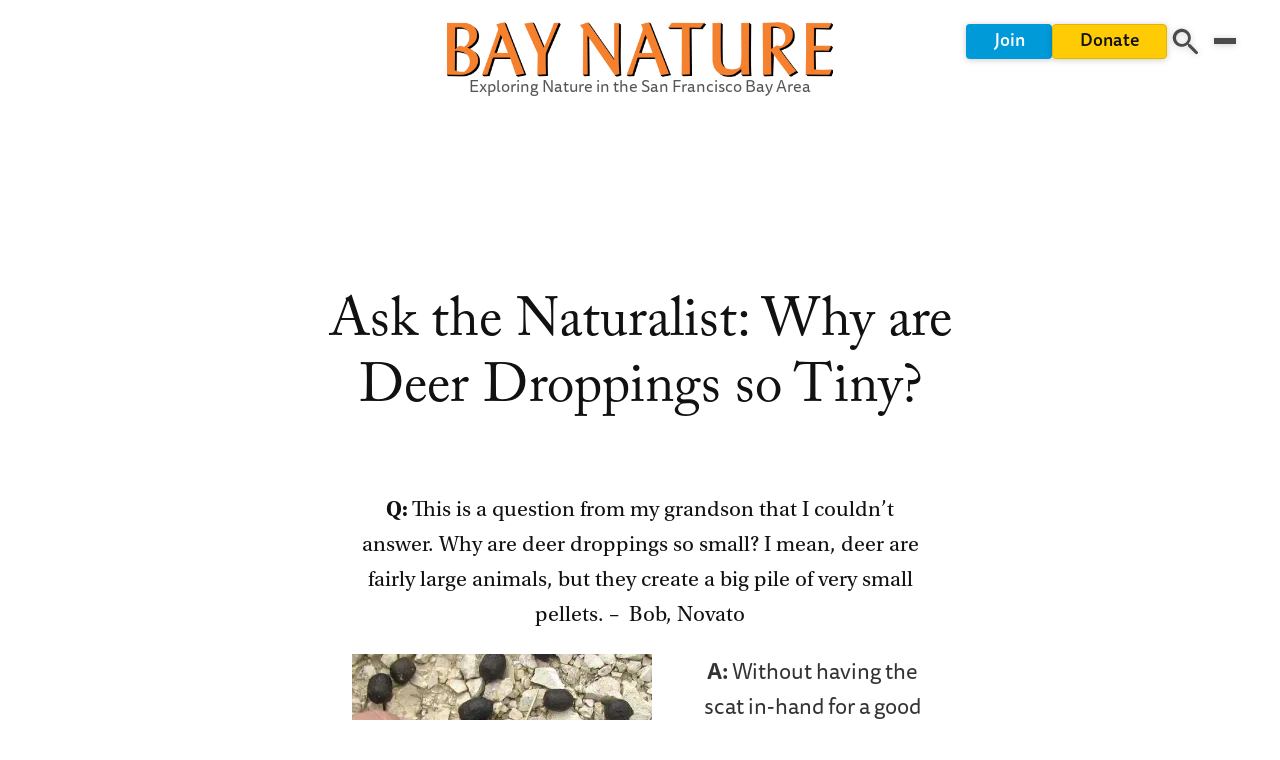

--- FILE ---
content_type: text/html; charset=UTF-8
request_url: https://baynature.org/author/CatTaylor/
body_size: 24224
content:
<!doctype html>
<html lang="en-US">
<head>
	<meta charset="UTF-8" />
	<meta name="viewport" content="width=device-width, initial-scale=1" />
	<link rel="profile" href="https://gmpg.org/xfn/11" />
	<meta name='robots' content='noindex, follow' />
    <script>
        (function(d) {
        var config = {
            /*kitId: 'knt2fsi',*/
            kitId: 'hiz3obw',
            scriptTimeout: 3000,
            async: true
        },
        h=d.documentElement,t=setTimeout(function(){h.className=h.className.replace(/\bwf-loading\b/g,"")+" wf-inactive";},config.scriptTimeout),tk=d.createElement("script"),f=false,s=d.getElementsByTagName("script")[0],a;h.className+=" wf-loading";tk.src='https://use.typekit.net/'+config.kitId+'.js';tk.async=true;tk.onload=tk.onreadystatechange=function(){a=this.readyState;if(f||a&&a!="complete"&&a!="loaded")return;f=true;clearTimeout(t);try{Typekit.load(config)}catch(e){}};s.parentNode.insertBefore(tk,s)
        })(document);
    </script>
    <style type="text/css">.wf-loading h1,.wf-loading h2,.wf-loading h3,.wf-loading nav a,.wf-loading p{visibility: hidden;}</style>
    
	<!-- This site is optimized with the Yoast SEO Premium plugin v26.2 (Yoast SEO v26.4) - https://yoast.com/wordpress/plugins/seo/ -->
	<title>Page Not Found - Bay Nature</title>
	<meta property="og:locale" content="en_US" />
	<meta property="og:title" content="Page Not Found - Bay Nature" />
	<meta property="og:site_name" content="Bay Nature" />
	<script type="application/ld+json" class="yoast-schema-graph">{"@context":"https://schema.org","@graph":[{"@type":"WebSite","@id":"https://baynature.org/#website","url":"https://baynature.org/","name":"Bay Nature","description":"Exploring Nature in the San Francisco Bay Area","publisher":{"@id":"https://baynature.org/#organization"},"potentialAction":[{"@type":"SearchAction","target":{"@type":"EntryPoint","urlTemplate":"https://baynature.org/?s={search_term_string}"},"query-input":{"@type":"PropertyValueSpecification","valueRequired":true,"valueName":"search_term_string"}}],"inLanguage":"en-US"},{"@type":"Organization","@id":"https://baynature.org/#organization","name":"Bay Nature Institute","alternateName":"Bay Nature Magazine","url":"https://baynature.org/","logo":{"@type":"ImageObject","inLanguage":"en-US","@id":"https://baynature.org/#/schema/logo/image/","url":"https://i0.wp.com/baynature.org/wp-content/uploads/2020/01/BN_Logo_winter2020.jpg?fit=2189%2C308&ssl=1","contentUrl":"https://i0.wp.com/baynature.org/wp-content/uploads/2020/01/BN_Logo_winter2020.jpg?fit=2189%2C308&ssl=1","width":2189,"height":308,"caption":"Bay Nature Institute"},"image":{"@id":"https://baynature.org/#/schema/logo/image/"},"sameAs":["https://facebook.com/BayNature","https://www.instagram.com/baynaturemagazine/","https://www.reddit.com/r/baynature","https://www.linkedin.com/company/bay-nature-institute"],"description":"Bay Nature Institute is an independent nonprofit publication and website.","email":"baynature@baynature.org","telephone":"(510) 528-8550","legalName":"Bay Nature Institute","foundingDate":"2001-01-01","taxID":"76-0744881","numberOfEmployees":{"@type":"QuantitativeValue","minValue":"11","maxValue":"50"},"publishingPrinciples":"https://baynature.org/start-here/","ownershipFundingInfo":"https://baynature.org/staff/"}]}</script>
	<!-- / Yoast SEO Premium plugin. -->


<link rel='dns-prefetch' href='//a.omappapi.com' />
<link rel='dns-prefetch' href='//stats.wp.com' />
<link rel='dns-prefetch' href='//www.googletagmanager.com' />
<link rel='preconnect' href='//c0.wp.com' />
<link rel='preconnect' href='//i0.wp.com' />
<link rel="alternate" type="application/rss+xml" title="Bay Nature &raquo; Feed" href="https://baynature.org/feed/" />
<link rel="alternate" type="application/rss+xml" title="Bay Nature &raquo; Comments Feed" href="https://baynature.org/comments/feed/" />
<style id='wp-img-auto-sizes-contain-inline-css'>img:is([sizes=auto i],[sizes^="auto," i]){contain-intrinsic-size:3000px 1500px}</style>
<link rel='stylesheet' id='mec-select2-style-css' href='https://baynature.org/wp-content/plugins/modern-events-calendar-lite/assets/packages/select2/select2.min.css?ver=7.28.0' media='all' />
<link rel='stylesheet' id='mec-font-icons-css' href='https://baynature.org/wp-content/plugins/modern-events-calendar-lite/assets/css/iconfonts.css?ver=7.28.0' media='all' />
<link rel='stylesheet' id='mec-frontend-style-css' href='https://baynature.org/wp-content/plugins/modern-events-calendar-lite/assets/css/frontend.min.css?ver=7.28.0' media='all' />
<link rel='stylesheet' id='mec-tooltip-style-css' href='https://baynature.org/wp-content/plugins/modern-events-calendar-lite/assets/packages/tooltip/tooltip.css?ver=7.28.0' media='all' />
<link rel='stylesheet' id='mec-tooltip-shadow-style-css' href='https://baynature.org/wp-content/plugins/modern-events-calendar-lite/assets/packages/tooltip/tooltipster-sideTip-shadow.min.css?ver=7.28.0' media='all' />
<link rel='stylesheet' id='featherlight-css' href='https://baynature.org/wp-content/plugins/modern-events-calendar-lite/assets/packages/featherlight/featherlight.css?ver=7.28.0' media='all' />
<link rel='stylesheet' id='mec-lity-style-css' href='https://baynature.org/wp-content/plugins/modern-events-calendar-lite/assets/packages/lity/lity.min.css?ver=7.28.0' media='all' />
<link rel='stylesheet' id='mec-general-calendar-style-css' href='https://baynature.org/wp-content/plugins/modern-events-calendar-lite/assets/css/mec-general-calendar.css?ver=7.28.0' media='all' />
<style id='wp-emoji-styles-inline-css'>img.wp-smiley,img.emoji{display: inline !important;border: none !important;box-shadow: none !important;height: 1em !important;width: 1em !important;margin: 0 0.07em !important;vertical-align: -0.1em !important;background: none !important;padding: 0 !important;}</style>
<style id='wp-block-library-inline-css'>:root{--wp-block-synced-color:#7a00df;--wp-block-synced-color--rgb:122,0,223;--wp-bound-block-color:var(--wp-block-synced-color);--wp-editor-canvas-background:#ddd;--wp-admin-theme-color:#007cba;--wp-admin-theme-color--rgb:0,124,186;--wp-admin-theme-color-darker-10:#006ba1;--wp-admin-theme-color-darker-10--rgb:0,107,160.5;--wp-admin-theme-color-darker-20:#005a87;--wp-admin-theme-color-darker-20--rgb:0,90,135;--wp-admin-border-width-focus:2px}@media (min-resolution:192dpi){:root{--wp-admin-border-width-focus:1.5px}}.wp-element-button{cursor:pointer}:root .has-very-light-gray-background-color{background-color:#eee}:root .has-very-dark-gray-background-color{background-color:#313131}:root .has-very-light-gray-color{color:#eee}:root .has-very-dark-gray-color{color:#313131}:root .has-vivid-green-cyan-to-vivid-cyan-blue-gradient-background{background:linear-gradient(135deg,#00d084,#0693e3)}:root .has-purple-crush-gradient-background{background:linear-gradient(135deg,#34e2e4,#4721fb 50%,#ab1dfe)}:root .has-hazy-dawn-gradient-background{background:linear-gradient(135deg,#faaca8,#dad0ec)}:root .has-subdued-olive-gradient-background{background:linear-gradient(135deg,#fafae1,#67a671)}:root .has-atomic-cream-gradient-background{background:linear-gradient(135deg,#fdd79a,#004a59)}:root .has-nightshade-gradient-background{background:linear-gradient(135deg,#330968,#31cdcf)}:root .has-midnight-gradient-background{background:linear-gradient(135deg,#020381,#2874fc)}:root{--wp--preset--font-size--normal:16px;--wp--preset--font-size--huge:42px}.has-regular-font-size{font-size:1em}.has-larger-font-size{font-size:2.625em}.has-normal-font-size{font-size:var(--wp--preset--font-size--normal)}.has-huge-font-size{font-size:var(--wp--preset--font-size--huge)}:root .has-text-align-center{text-align:center}:root .has-text-align-left{text-align:left}:root .has-text-align-right{text-align:right}.has-fit-text{white-space:nowrap!important}#end-resizable-editor-section{display:none}.aligncenter{clear:both}.items-justified-left{justify-content:flex-start}.items-justified-center{justify-content:center}.items-justified-right{justify-content:flex-end}.items-justified-space-between{justify-content:space-between}.screen-reader-text{word-wrap:normal!important;border:0;clip-path:inset(50%);height:1px;margin:-1px;overflow:hidden;padding:0;position:absolute;width:1px}.screen-reader-text:focus{background-color:#ddd;clip-path:none;color:#444;display:block;font-size:1em;height:auto;left:5px;line-height:normal;padding:15px 23px 14px;text-decoration:none;top:5px;width:auto;z-index:100000}html :where(.has-border-color){border-style:solid}html :where([style*=border-top-color]){border-top-style:solid}html :where([style*=border-right-color]){border-right-style:solid}html :where([style*=border-bottom-color]){border-bottom-style:solid}html :where([style*=border-left-color]){border-left-style:solid}html :where([style*=border-width]){border-style:solid}html :where([style*=border-top-width]){border-top-style:solid}html :where([style*=border-right-width]){border-right-style:solid}html :where([style*=border-bottom-width]){border-bottom-style:solid}html :where([style*=border-left-width]){border-left-style:solid}html :where(img[class*=wp-image-]){height:auto;max-width:100%}:where(figure){margin:0 0 1em}html :where(.is-position-sticky){--wp-admin--admin-bar--position-offset:var(--wp-admin--admin-bar--height,0px)}@media screen and (max-width:600px){html :where(.is-position-sticky){--wp-admin--admin-bar--position-offset:0px}}.has-text-align-justify{text-align:justify;}</style><style id='global-styles-inline-css'>:root{--wp--preset--aspect-ratio--square: 1;--wp--preset--aspect-ratio--4-3: 4/3;--wp--preset--aspect-ratio--3-4: 3/4;--wp--preset--aspect-ratio--3-2: 3/2;--wp--preset--aspect-ratio--2-3: 2/3;--wp--preset--aspect-ratio--16-9: 16/9;--wp--preset--aspect-ratio--9-16: 9/16;--wp--preset--color--black: #000000;--wp--preset--color--cyan-bluish-gray: #abb8c3;--wp--preset--color--white: #ffffff;--wp--preset--color--pale-pink: #f78da7;--wp--preset--color--vivid-red: #cf2e2e;--wp--preset--color--luminous-vivid-orange: #ff6900;--wp--preset--color--luminous-vivid-amber: #fcb900;--wp--preset--color--light-green-cyan: #7bdcb5;--wp--preset--color--vivid-green-cyan: #00d084;--wp--preset--color--pale-cyan-blue: #8ed1fc;--wp--preset--color--vivid-cyan-blue: #0693e3;--wp--preset--color--vivid-purple: #9b51e0;--wp--preset--color--base: #111111;--wp--preset--color--contrast: #ffffff;--wp--preset--color--primary: #E87722;--wp--preset--color--secondary: #0a6847;--wp--preset--color--cyan: #00B8D4;--wp--preset--color--yellow: #FFD600;--wp--preset--color--gray-50: #f9fafb;--wp--preset--color--gray-100: #f3f4f6;--wp--preset--color--gray-200: #e5e7eb;--wp--preset--color--gray-300: #d1d5db;--wp--preset--color--gray-700: #374151;--wp--preset--color--gray-900: #111827;--wp--preset--gradient--vivid-cyan-blue-to-vivid-purple: linear-gradient(135deg,rgb(6,147,227) 0%,rgb(155,81,224) 100%);--wp--preset--gradient--light-green-cyan-to-vivid-green-cyan: linear-gradient(135deg,rgb(122,220,180) 0%,rgb(0,208,130) 100%);--wp--preset--gradient--luminous-vivid-amber-to-luminous-vivid-orange: linear-gradient(135deg,rgb(252,185,0) 0%,rgb(255,105,0) 100%);--wp--preset--gradient--luminous-vivid-orange-to-vivid-red: linear-gradient(135deg,rgb(255,105,0) 0%,rgb(207,46,46) 100%);--wp--preset--gradient--very-light-gray-to-cyan-bluish-gray: linear-gradient(135deg,rgb(238,238,238) 0%,rgb(169,184,195) 100%);--wp--preset--gradient--cool-to-warm-spectrum: linear-gradient(135deg,rgb(74,234,220) 0%,rgb(151,120,209) 20%,rgb(207,42,186) 40%,rgb(238,44,130) 60%,rgb(251,105,98) 80%,rgb(254,248,76) 100%);--wp--preset--gradient--blush-light-purple: linear-gradient(135deg,rgb(255,206,236) 0%,rgb(152,150,240) 100%);--wp--preset--gradient--blush-bordeaux: linear-gradient(135deg,rgb(254,205,165) 0%,rgb(254,45,45) 50%,rgb(107,0,62) 100%);--wp--preset--gradient--luminous-dusk: linear-gradient(135deg,rgb(255,203,112) 0%,rgb(199,81,192) 50%,rgb(65,88,208) 100%);--wp--preset--gradient--pale-ocean: linear-gradient(135deg,rgb(255,245,203) 0%,rgb(182,227,212) 50%,rgb(51,167,181) 100%);--wp--preset--gradient--electric-grass: linear-gradient(135deg,rgb(202,248,128) 0%,rgb(113,206,126) 100%);--wp--preset--gradient--midnight: linear-gradient(135deg,rgb(2,3,129) 0%,rgb(40,116,252) 100%);--wp--preset--gradient--grad-1: linear-gradient( 135deg,rgb( 0,61,165) 0%,rgb( 0,21,125) 100% );--wp--preset--gradient--grad-2: linear-gradient( 135deg,rgb( 102,102,102) 0%,rgb( 62,62,62) 100% );--wp--preset--gradient--grad-3: linear-gradient( 135deg,rgb( 17,17,17 ) 0%,rgb( 85,85,85 ) 100% );--wp--preset--gradient--grad-4: linear-gradient( 135deg,rgb( 68,68,68 ) 0%,rgb( 136,136,136 ) 100% );--wp--preset--gradient--grad-5: linear-gradient( 135deg,rgb( 119,119,119 ) 0%,rgb( 221,221,221 ) 100% );--wp--preset--gradient--grad-6: linear-gradient( 135deg,rgb( 221,221,221 ) 0%,rgb( 255,255,255 ) 100% );--wp--preset--font-size--small: 13px;--wp--preset--font-size--medium: clamp(14px,0.875rem + ((1vw - 3.2px) * 0.625),20px);--wp--preset--font-size--large: clamp(22.041px,1.378rem + ((1vw - 3.2px) * 1.454),36px);--wp--preset--font-size--x-large: clamp(25.014px,1.563rem + ((1vw - 3.2px) * 1.769),42px);--wp--preset--font-size--xs: 0.75rem;--wp--preset--font-size--sm: 0.875rem;--wp--preset--font-size--base: clamp(0.875rem,0.875rem + ((1vw - 0.2rem) * 0.208),1rem);--wp--preset--font-size--lg: clamp(1rem,1rem + ((1vw - 0.2rem) * 0.208),1.125rem);--wp--preset--font-size--xl: clamp(1.125rem,1.125rem + ((1vw - 0.2rem) * 0.208),1.25rem);--wp--preset--font-size--2-xl: clamp(1.25rem,1.25rem + ((1vw - 0.2rem) * 0.417),1.5rem);--wp--preset--font-size--3-xl: clamp(1.5rem,1.5rem + ((1vw - 0.2rem) * 0.833),2rem);--wp--preset--font-size--4-xl: clamp(2rem,2rem + ((1vw - 0.2rem) * 0.833),2.5rem);--wp--preset--font-size--5-xl: clamp(2.5rem,2.5rem + ((1vw - 0.2rem) * 0.833),3rem);--wp--preset--font-family--albert-sans: 'Albert Sans',sans-serif;--wp--preset--font-family--alegreya: Alegreya,serif;--wp--preset--font-family--arvo: Arvo,serif;--wp--preset--font-family--bodoni-moda: 'Bodoni Moda',serif;--wp--preset--font-family--bricolage-grotesque: 'Bricolage Grotesque',sans-serif;--wp--preset--font-family--cabin: Cabin,sans-serif;--wp--preset--font-family--chivo: Chivo,sans-serif;--wp--preset--font-family--commissioner: Commissioner,sans-serif;--wp--preset--font-family--cormorant: Cormorant,serif;--wp--preset--font-family--courier-prime: 'Courier Prime',monospace;--wp--preset--font-family--crimson-pro: 'Crimson Pro',serif;--wp--preset--font-family--dm-mono: 'DM Mono',monospace;--wp--preset--font-family--dm-sans: 'DM Sans',sans-serif;--wp--preset--font-family--dm-serif-display: 'DM Serif Display',serif;--wp--preset--font-family--domine: Domine,serif;--wp--preset--font-family--eb-garamond: 'EB Garamond',serif;--wp--preset--font-family--epilogue: Epilogue,sans-serif;--wp--preset--font-family--fahkwang: Fahkwang,sans-serif;--wp--preset--font-family--figtree: Figtree,sans-serif;--wp--preset--font-family--fira-sans: 'Fira Sans',sans-serif;--wp--preset--font-family--fjalla-one: 'Fjalla One',sans-serif;--wp--preset--font-family--fraunces: Fraunces,serif;--wp--preset--font-family--gabarito: Gabarito,system-ui;--wp--preset--font-family--ibm-plex-mono: 'IBM Plex Mono',monospace;--wp--preset--font-family--ibm-plex-sans: 'IBM Plex Sans',sans-serif;--wp--preset--font-family--ibarra-real-nova: 'Ibarra Real Nova',serif;--wp--preset--font-family--instrument-serif: 'Instrument Serif',serif;--wp--preset--font-family--inter: Inter,sans-serif;--wp--preset--font-family--josefin-sans: 'Josefin Sans',sans-serif;--wp--preset--font-family--jost: Jost,sans-serif;--wp--preset--font-family--libre-baskerville: 'Libre Baskerville',serif;--wp--preset--font-family--libre-franklin: 'Libre Franklin',sans-serif;--wp--preset--font-family--literata: Literata,serif;--wp--preset--font-family--lora: Lora,serif;--wp--preset--font-family--merriweather: Merriweather,serif;--wp--preset--font-family--montserrat: Montserrat,sans-serif;--wp--preset--font-family--newsreader: Newsreader,serif;--wp--preset--font-family--noto-sans-mono: 'Noto Sans Mono',sans-serif;--wp--preset--font-family--nunito: Nunito,sans-serif;--wp--preset--font-family--open-sans: 'Open Sans',sans-serif;--wp--preset--font-family--overpass: Overpass,sans-serif;--wp--preset--font-family--pt-serif: 'PT Serif',serif;--wp--preset--font-family--petrona: Petrona,serif;--wp--preset--font-family--piazzolla: Piazzolla,serif;--wp--preset--font-family--playfair-display: 'Playfair Display',serif;--wp--preset--font-family--plus-jakarta-sans: 'Plus Jakarta Sans',sans-serif;--wp--preset--font-family--poppins: Poppins,sans-serif;--wp--preset--font-family--raleway: Raleway,sans-serif;--wp--preset--font-family--roboto: Roboto,sans-serif;--wp--preset--font-family--roboto-slab: 'Roboto Slab',serif;--wp--preset--font-family--rubik: Rubik,sans-serif;--wp--preset--font-family--rufina: Rufina,serif;--wp--preset--font-family--sora: Sora,sans-serif;--wp--preset--font-family--source-sans-3: 'Source Sans 3',sans-serif;--wp--preset--font-family--source-serif-4: 'Source Serif 4',serif;--wp--preset--font-family--space-mono: 'Space Mono',monospace;--wp--preset--font-family--syne: Syne,sans-serif;--wp--preset--font-family--texturina: Texturina,serif;--wp--preset--font-family--urbanist: Urbanist,sans-serif;--wp--preset--font-family--work-sans: 'Work Sans',sans-serif;--wp--preset--font-family--body: "utopia-std",Georgia,serif;--wp--preset--font-family--heading: "ff-tisa-sans-web-pro",-apple-system,BlinkMacSystemFont,sans-serif;--wp--preset--font-family--alternate: "adobe-caslon-pro",Georgia,serif;--wp--preset--spacing--20: 0.44rem;--wp--preset--spacing--30: 0.67rem;--wp--preset--spacing--40: 1rem;--wp--preset--spacing--50: 1.5rem;--wp--preset--spacing--60: 2.25rem;--wp--preset--spacing--70: 3.38rem;--wp--preset--spacing--80: 5.06rem;--wp--preset--spacing--xs: 0.5rem;--wp--preset--spacing--sm: 1rem;--wp--preset--spacing--md: 1.5rem;--wp--preset--spacing--lg: 2rem;--wp--preset--spacing--xl: 3rem;--wp--preset--spacing--2-xl: 4rem;--wp--preset--shadow--natural: 6px 6px 9px rgba(0,0,0,0.2);--wp--preset--shadow--deep: 12px 12px 50px rgba(0,0,0,0.4);--wp--preset--shadow--sharp: 6px 6px 0px rgba(0,0,0,0.2);--wp--preset--shadow--outlined: 6px 6px 0px -3px rgb(255,255,255),6px 6px rgb(0,0,0);--wp--preset--shadow--crisp: 6px 6px 0px rgb(0,0,0);--wp--custom--color--header-bg-dark: #484848;}:root{--wp--style--global--content-size: 1280px;--wp--style--global--wide-size: 1280px;}:where(body){margin: 0;}.wp-site-blocks > .alignleft{float: left;margin-right: 2em;}.wp-site-blocks > .alignright{float: right;margin-left: 2em;}.wp-site-blocks > .aligncenter{justify-content: center;margin-left: auto;margin-right: auto;}:where(.is-layout-flex){gap: 0.5em;}:where(.is-layout-grid){gap: 0.5em;}.is-layout-flow > .alignleft{float: left;margin-inline-start: 0;margin-inline-end: 2em;}.is-layout-flow > .alignright{float: right;margin-inline-start: 2em;margin-inline-end: 0;}.is-layout-flow > .aligncenter{margin-left: auto !important;margin-right: auto !important;}.is-layout-constrained > .alignleft{float: left;margin-inline-start: 0;margin-inline-end: 2em;}.is-layout-constrained > .alignright{float: right;margin-inline-start: 2em;margin-inline-end: 0;}.is-layout-constrained > .aligncenter{margin-left: auto !important;margin-right: auto !important;}.is-layout-constrained > :where(:not(.alignleft):not(.alignright):not(.alignfull)){max-width: var(--wp--style--global--content-size);margin-left: auto !important;margin-right: auto !important;}.is-layout-constrained > .alignwide{max-width: var(--wp--style--global--wide-size);}body .is-layout-flex{display: flex;}.is-layout-flex{flex-wrap: wrap;align-items: center;}.is-layout-flex > :is(*,div){margin: 0;}body .is-layout-grid{display: grid;}.is-layout-grid > :is(*,div){margin: 0;}body{background-color: var(--wp--preset--color--contrast);color: var(--wp--preset--color--base);font-family: var(--wp--preset--font-family--body);font-size: var(--wp--preset--font-size--base);line-height: 1.6;padding-top: var(--wp--preset--spacing--sm);padding-right: var(--wp--preset--spacing--sm);padding-bottom: var(--wp--preset--spacing--sm);padding-left: var(--wp--preset--spacing--sm);}a:where(:not(.wp-element-button)){color: var(--wp--preset--color--secondary);text-decoration: underline;}:root :where(a:where(:not(.wp-element-button)):hover){color: var(--wp--preset--color--primary);}h1,h2,h3,h4,h5,h6{font-family: var(--wp--preset--font-family--heading);font-weight: 700;line-height: 1.2;}h1{font-size: var(--wp--preset--font-size--5-xl);}h2{font-size: var(--wp--preset--font-size--4-xl);}h3{font-size: var(--wp--preset--font-size--3-xl);}:root :where(.wp-element-button,.wp-block-button__link){background-color: #32373c;border-width: 0;color: #fff;font-family: inherit;font-size: inherit;font-style: inherit;font-weight: inherit;letter-spacing: inherit;line-height: inherit;padding-top: calc(0.667em + 2px);padding-right: calc(1.333em + 2px);padding-bottom: calc(0.667em + 2px);padding-left: calc(1.333em + 2px);text-decoration: none;text-transform: inherit;}.has-black-color{color: var(--wp--preset--color--black) !important;}.has-cyan-bluish-gray-color{color: var(--wp--preset--color--cyan-bluish-gray) !important;}.has-white-color{color: var(--wp--preset--color--white) !important;}.has-pale-pink-color{color: var(--wp--preset--color--pale-pink) !important;}.has-vivid-red-color{color: var(--wp--preset--color--vivid-red) !important;}.has-luminous-vivid-orange-color{color: var(--wp--preset--color--luminous-vivid-orange) !important;}.has-luminous-vivid-amber-color{color: var(--wp--preset--color--luminous-vivid-amber) !important;}.has-light-green-cyan-color{color: var(--wp--preset--color--light-green-cyan) !important;}.has-vivid-green-cyan-color{color: var(--wp--preset--color--vivid-green-cyan) !important;}.has-pale-cyan-blue-color{color: var(--wp--preset--color--pale-cyan-blue) !important;}.has-vivid-cyan-blue-color{color: var(--wp--preset--color--vivid-cyan-blue) !important;}.has-vivid-purple-color{color: var(--wp--preset--color--vivid-purple) !important;}.has-base-color{color: var(--wp--preset--color--base) !important;}.has-contrast-color{color: var(--wp--preset--color--contrast) !important;}.has-primary-color{color: var(--wp--preset--color--primary) !important;}.has-secondary-color{color: var(--wp--preset--color--secondary) !important;}.has-cyan-color{color: var(--wp--preset--color--cyan) !important;}.has-yellow-color{color: var(--wp--preset--color--yellow) !important;}.has-gray-50-color{color: var(--wp--preset--color--gray-50) !important;}.has-gray-100-color{color: var(--wp--preset--color--gray-100) !important;}.has-gray-200-color{color: var(--wp--preset--color--gray-200) !important;}.has-gray-300-color{color: var(--wp--preset--color--gray-300) !important;}.has-gray-700-color{color: var(--wp--preset--color--gray-700) !important;}.has-gray-900-color{color: var(--wp--preset--color--gray-900) !important;}.has-black-background-color{background-color: var(--wp--preset--color--black) !important;}.has-cyan-bluish-gray-background-color{background-color: var(--wp--preset--color--cyan-bluish-gray) !important;}.has-white-background-color{background-color: var(--wp--preset--color--white) !important;}.has-pale-pink-background-color{background-color: var(--wp--preset--color--pale-pink) !important;}.has-vivid-red-background-color{background-color: var(--wp--preset--color--vivid-red) !important;}.has-luminous-vivid-orange-background-color{background-color: var(--wp--preset--color--luminous-vivid-orange) !important;}.has-luminous-vivid-amber-background-color{background-color: var(--wp--preset--color--luminous-vivid-amber) !important;}.has-light-green-cyan-background-color{background-color: var(--wp--preset--color--light-green-cyan) !important;}.has-vivid-green-cyan-background-color{background-color: var(--wp--preset--color--vivid-green-cyan) !important;}.has-pale-cyan-blue-background-color{background-color: var(--wp--preset--color--pale-cyan-blue) !important;}.has-vivid-cyan-blue-background-color{background-color: var(--wp--preset--color--vivid-cyan-blue) !important;}.has-vivid-purple-background-color{background-color: var(--wp--preset--color--vivid-purple) !important;}.has-base-background-color{background-color: var(--wp--preset--color--base) !important;}.has-contrast-background-color{background-color: var(--wp--preset--color--contrast) !important;}.has-primary-background-color{background-color: var(--wp--preset--color--primary) !important;}.has-secondary-background-color{background-color: var(--wp--preset--color--secondary) !important;}.has-cyan-background-color{background-color: var(--wp--preset--color--cyan) !important;}.has-yellow-background-color{background-color: var(--wp--preset--color--yellow) !important;}.has-gray-50-background-color{background-color: var(--wp--preset--color--gray-50) !important;}.has-gray-100-background-color{background-color: var(--wp--preset--color--gray-100) !important;}.has-gray-200-background-color{background-color: var(--wp--preset--color--gray-200) !important;}.has-gray-300-background-color{background-color: var(--wp--preset--color--gray-300) !important;}.has-gray-700-background-color{background-color: var(--wp--preset--color--gray-700) !important;}.has-gray-900-background-color{background-color: var(--wp--preset--color--gray-900) !important;}.has-black-border-color{border-color: var(--wp--preset--color--black) !important;}.has-cyan-bluish-gray-border-color{border-color: var(--wp--preset--color--cyan-bluish-gray) !important;}.has-white-border-color{border-color: var(--wp--preset--color--white) !important;}.has-pale-pink-border-color{border-color: var(--wp--preset--color--pale-pink) !important;}.has-vivid-red-border-color{border-color: var(--wp--preset--color--vivid-red) !important;}.has-luminous-vivid-orange-border-color{border-color: var(--wp--preset--color--luminous-vivid-orange) !important;}.has-luminous-vivid-amber-border-color{border-color: var(--wp--preset--color--luminous-vivid-amber) !important;}.has-light-green-cyan-border-color{border-color: var(--wp--preset--color--light-green-cyan) !important;}.has-vivid-green-cyan-border-color{border-color: var(--wp--preset--color--vivid-green-cyan) !important;}.has-pale-cyan-blue-border-color{border-color: var(--wp--preset--color--pale-cyan-blue) !important;}.has-vivid-cyan-blue-border-color{border-color: var(--wp--preset--color--vivid-cyan-blue) !important;}.has-vivid-purple-border-color{border-color: var(--wp--preset--color--vivid-purple) !important;}.has-base-border-color{border-color: var(--wp--preset--color--base) !important;}.has-contrast-border-color{border-color: var(--wp--preset--color--contrast) !important;}.has-primary-border-color{border-color: var(--wp--preset--color--primary) !important;}.has-secondary-border-color{border-color: var(--wp--preset--color--secondary) !important;}.has-cyan-border-color{border-color: var(--wp--preset--color--cyan) !important;}.has-yellow-border-color{border-color: var(--wp--preset--color--yellow) !important;}.has-gray-50-border-color{border-color: var(--wp--preset--color--gray-50) !important;}.has-gray-100-border-color{border-color: var(--wp--preset--color--gray-100) !important;}.has-gray-200-border-color{border-color: var(--wp--preset--color--gray-200) !important;}.has-gray-300-border-color{border-color: var(--wp--preset--color--gray-300) !important;}.has-gray-700-border-color{border-color: var(--wp--preset--color--gray-700) !important;}.has-gray-900-border-color{border-color: var(--wp--preset--color--gray-900) !important;}.has-vivid-cyan-blue-to-vivid-purple-gradient-background{background: var(--wp--preset--gradient--vivid-cyan-blue-to-vivid-purple) !important;}.has-light-green-cyan-to-vivid-green-cyan-gradient-background{background: var(--wp--preset--gradient--light-green-cyan-to-vivid-green-cyan) !important;}.has-luminous-vivid-amber-to-luminous-vivid-orange-gradient-background{background: var(--wp--preset--gradient--luminous-vivid-amber-to-luminous-vivid-orange) !important;}.has-luminous-vivid-orange-to-vivid-red-gradient-background{background: var(--wp--preset--gradient--luminous-vivid-orange-to-vivid-red) !important;}.has-very-light-gray-to-cyan-bluish-gray-gradient-background{background: var(--wp--preset--gradient--very-light-gray-to-cyan-bluish-gray) !important;}.has-cool-to-warm-spectrum-gradient-background{background: var(--wp--preset--gradient--cool-to-warm-spectrum) !important;}.has-blush-light-purple-gradient-background{background: var(--wp--preset--gradient--blush-light-purple) !important;}.has-blush-bordeaux-gradient-background{background: var(--wp--preset--gradient--blush-bordeaux) !important;}.has-luminous-dusk-gradient-background{background: var(--wp--preset--gradient--luminous-dusk) !important;}.has-pale-ocean-gradient-background{background: var(--wp--preset--gradient--pale-ocean) !important;}.has-electric-grass-gradient-background{background: var(--wp--preset--gradient--electric-grass) !important;}.has-midnight-gradient-background{background: var(--wp--preset--gradient--midnight) !important;}.has-grad-1-gradient-background{background: var(--wp--preset--gradient--grad-1) !important;}.has-grad-2-gradient-background{background: var(--wp--preset--gradient--grad-2) !important;}.has-grad-3-gradient-background{background: var(--wp--preset--gradient--grad-3) !important;}.has-grad-4-gradient-background{background: var(--wp--preset--gradient--grad-4) !important;}.has-grad-5-gradient-background{background: var(--wp--preset--gradient--grad-5) !important;}.has-grad-6-gradient-background{background: var(--wp--preset--gradient--grad-6) !important;}.has-small-font-size{font-size: var(--wp--preset--font-size--small) !important;}.has-medium-font-size{font-size: var(--wp--preset--font-size--medium) !important;}.has-large-font-size{font-size: var(--wp--preset--font-size--large) !important;}.has-x-large-font-size{font-size: var(--wp--preset--font-size--x-large) !important;}.has-xs-font-size{font-size: var(--wp--preset--font-size--xs) !important;}.has-sm-font-size{font-size: var(--wp--preset--font-size--sm) !important;}.has-base-font-size{font-size: var(--wp--preset--font-size--base) !important;}.has-lg-font-size{font-size: var(--wp--preset--font-size--lg) !important;}.has-xl-font-size{font-size: var(--wp--preset--font-size--xl) !important;}.has-2-xl-font-size{font-size: var(--wp--preset--font-size--2-xl) !important;}.has-3-xl-font-size{font-size: var(--wp--preset--font-size--3-xl) !important;}.has-4-xl-font-size{font-size: var(--wp--preset--font-size--4-xl) !important;}.has-5-xl-font-size{font-size: var(--wp--preset--font-size--5-xl) !important;}.has-albert-sans-font-family{font-family: var(--wp--preset--font-family--albert-sans) !important;}.has-alegreya-font-family{font-family: var(--wp--preset--font-family--alegreya) !important;}.has-arvo-font-family{font-family: var(--wp--preset--font-family--arvo) !important;}.has-bodoni-moda-font-family{font-family: var(--wp--preset--font-family--bodoni-moda) !important;}.has-bricolage-grotesque-font-family{font-family: var(--wp--preset--font-family--bricolage-grotesque) !important;}.has-cabin-font-family{font-family: var(--wp--preset--font-family--cabin) !important;}.has-chivo-font-family{font-family: var(--wp--preset--font-family--chivo) !important;}.has-commissioner-font-family{font-family: var(--wp--preset--font-family--commissioner) !important;}.has-cormorant-font-family{font-family: var(--wp--preset--font-family--cormorant) !important;}.has-courier-prime-font-family{font-family: var(--wp--preset--font-family--courier-prime) !important;}.has-crimson-pro-font-family{font-family: var(--wp--preset--font-family--crimson-pro) !important;}.has-dm-mono-font-family{font-family: var(--wp--preset--font-family--dm-mono) !important;}.has-dm-sans-font-family{font-family: var(--wp--preset--font-family--dm-sans) !important;}.has-dm-serif-display-font-family{font-family: var(--wp--preset--font-family--dm-serif-display) !important;}.has-domine-font-family{font-family: var(--wp--preset--font-family--domine) !important;}.has-eb-garamond-font-family{font-family: var(--wp--preset--font-family--eb-garamond) !important;}.has-epilogue-font-family{font-family: var(--wp--preset--font-family--epilogue) !important;}.has-fahkwang-font-family{font-family: var(--wp--preset--font-family--fahkwang) !important;}.has-figtree-font-family{font-family: var(--wp--preset--font-family--figtree) !important;}.has-fira-sans-font-family{font-family: var(--wp--preset--font-family--fira-sans) !important;}.has-fjalla-one-font-family{font-family: var(--wp--preset--font-family--fjalla-one) !important;}.has-fraunces-font-family{font-family: var(--wp--preset--font-family--fraunces) !important;}.has-gabarito-font-family{font-family: var(--wp--preset--font-family--gabarito) !important;}.has-ibm-plex-mono-font-family{font-family: var(--wp--preset--font-family--ibm-plex-mono) !important;}.has-ibm-plex-sans-font-family{font-family: var(--wp--preset--font-family--ibm-plex-sans) !important;}.has-ibarra-real-nova-font-family{font-family: var(--wp--preset--font-family--ibarra-real-nova) !important;}.has-instrument-serif-font-family{font-family: var(--wp--preset--font-family--instrument-serif) !important;}.has-inter-font-family{font-family: var(--wp--preset--font-family--inter) !important;}.has-josefin-sans-font-family{font-family: var(--wp--preset--font-family--josefin-sans) !important;}.has-jost-font-family{font-family: var(--wp--preset--font-family--jost) !important;}.has-libre-baskerville-font-family{font-family: var(--wp--preset--font-family--libre-baskerville) !important;}.has-libre-franklin-font-family{font-family: var(--wp--preset--font-family--libre-franklin) !important;}.has-literata-font-family{font-family: var(--wp--preset--font-family--literata) !important;}.has-lora-font-family{font-family: var(--wp--preset--font-family--lora) !important;}.has-merriweather-font-family{font-family: var(--wp--preset--font-family--merriweather) !important;}.has-montserrat-font-family{font-family: var(--wp--preset--font-family--montserrat) !important;}.has-newsreader-font-family{font-family: var(--wp--preset--font-family--newsreader) !important;}.has-noto-sans-mono-font-family{font-family: var(--wp--preset--font-family--noto-sans-mono) !important;}.has-nunito-font-family{font-family: var(--wp--preset--font-family--nunito) !important;}.has-open-sans-font-family{font-family: var(--wp--preset--font-family--open-sans) !important;}.has-overpass-font-family{font-family: var(--wp--preset--font-family--overpass) !important;}.has-pt-serif-font-family{font-family: var(--wp--preset--font-family--pt-serif) !important;}.has-petrona-font-family{font-family: var(--wp--preset--font-family--petrona) !important;}.has-piazzolla-font-family{font-family: var(--wp--preset--font-family--piazzolla) !important;}.has-playfair-display-font-family{font-family: var(--wp--preset--font-family--playfair-display) !important;}.has-plus-jakarta-sans-font-family{font-family: var(--wp--preset--font-family--plus-jakarta-sans) !important;}.has-poppins-font-family{font-family: var(--wp--preset--font-family--poppins) !important;}.has-raleway-font-family{font-family: var(--wp--preset--font-family--raleway) !important;}.has-roboto-font-family{font-family: var(--wp--preset--font-family--roboto) !important;}.has-roboto-slab-font-family{font-family: var(--wp--preset--font-family--roboto-slab) !important;}.has-rubik-font-family{font-family: var(--wp--preset--font-family--rubik) !important;}.has-rufina-font-family{font-family: var(--wp--preset--font-family--rufina) !important;}.has-sora-font-family{font-family: var(--wp--preset--font-family--sora) !important;}.has-source-sans-3-font-family{font-family: var(--wp--preset--font-family--source-sans-3) !important;}.has-source-serif-4-font-family{font-family: var(--wp--preset--font-family--source-serif-4) !important;}.has-space-mono-font-family{font-family: var(--wp--preset--font-family--space-mono) !important;}.has-syne-font-family{font-family: var(--wp--preset--font-family--syne) !important;}.has-texturina-font-family{font-family: var(--wp--preset--font-family--texturina) !important;}.has-urbanist-font-family{font-family: var(--wp--preset--font-family--urbanist) !important;}.has-work-sans-font-family{font-family: var(--wp--preset--font-family--work-sans) !important;}.has-body-font-family{font-family: var(--wp--preset--font-family--body) !important;}.has-heading-font-family{font-family: var(--wp--preset--font-family--heading) !important;}.has-alternate-font-family{font-family: var(--wp--preset--font-family--alternate) !important;}</style>

<link rel='stylesheet' id='newspack-ads-media-kit-frontend-css' href='https://baynature.org/wp-content/plugins/newspack-ads/dist/media-kit-frontend.css?ver=1765363256' media='all' />
<link rel='stylesheet' id='newspack-blocks-block-styles-stylesheet-css' href='https://baynature.org/wp-content/plugins/newspack-blocks/dist/block_styles.css?ver=4.16.0' media='all' />
<link rel='stylesheet' id='newspack-newsletters-subscriptions-css' href='https://baynature.org/wp-content/plugins/newspack-newsletters/includes/../dist/subscriptions.css?ver=1768870848' media='all' />
<link rel='stylesheet' id='dashicons-css' href='https://c0.wp.com/c/6.9/wp-includes/css/dashicons.min.css' media='all' />
<link rel='stylesheet' id='wp-components-css' href='https://baynature.org/wp-content/plugins/gutenberg/build/styles/components/style.min.css?ver=22.4.0' media='all' />
<link rel='stylesheet' id='newspack-commons-css' href='https://baynature.org/wp-content/plugins/newspack-plugin/dist/commons.css?ver=6.20.2' media='all' />
<link rel='stylesheet' id='newspack-reader-auth-css' href='https://baynature.org/wp-content/plugins/newspack-plugin/dist/reader-auth.css?ver=6.20.2' media='all' />
<link rel='stylesheet' id='newspack-corrections-single-css' href='https://baynature.org/wp-content/plugins/newspack-plugin/dist/other-scripts/corrections.css?ver=6.20.2' media='all' />
<link rel='stylesheet' id='newspack-ui-css' href='https://baynature.org/wp-content/plugins/newspack-plugin/dist/newspack-ui.css?ver=6.20.2' media='all' />
<style id='newspack-ui-inline-css'>body{--newspack-ui-color-primary: #32373c;--newspack-ui-color-against-primary: #fff;}</style>
<link rel='stylesheet' id='newspack-style-css' href='https://baynature.org/wp-content/themes/bn-newspack-child/style.css?ver=0.1.0' media='all' />
<link rel='stylesheet' id='newspack-print-style-css' href='https://baynature.org/wp-content/themes/newspack-theme/styles/print.css?ver=0.1.0' media='print' />
<link rel='stylesheet' id='bn-parent-style-css' href='https://baynature.org/wp-content/themes/newspack-theme/style.css' media='all' />
<link rel='stylesheet' id='bn-sacha-styles-css' href='https://baynature.org/wp-content/themes/bn-newspack-child/assets/css/sacha-styles.css?ver=1.0.0' media='all' />
<link rel='stylesheet' id='bn-single-full-width-css' href='https://baynature.org/wp-content/themes/bn-newspack-child/assets/css/single-full-width.css?ver=1.0.1' media='all' />
<link rel='stylesheet' id='bn-navigation-css' href='https://baynature.org/wp-content/themes/bn-newspack-child/assets/css/navigation.css?ver=0.1.0' media='all' />
<link rel='stylesheet' id='bn-paywall-cta-css' href='https://baynature.org/wp-content/themes/bn-newspack-child/blocks/paywall-cta/style.css?ver=0.1.0' media='all' />
<style id='jetpack-global-styles-frontend-style-inline-css'>:root{--font-headings: unset;--font-base: unset;--font-headings-default: -apple-system,BlinkMacSystemFont,"Segoe UI",Roboto,Oxygen-Sans,Ubuntu,Cantarell,"Helvetica Neue",sans-serif;--font-base-default: -apple-system,BlinkMacSystemFont,"Segoe UI",Roboto,Oxygen-Sans,Ubuntu,Cantarell,"Helvetica Neue",sans-serif;}</style>
<script src="https://c0.wp.com/c/6.9/wp-includes/js/jquery/jquery.min.js" id="jquery-core-js"></script>
<script src="https://c0.wp.com/c/6.9/wp-includes/js/jquery/jquery-migrate.min.js" id="jquery-migrate-js"></script>
<script id="jetpack-mu-wpcom-settings-js-before">
var JETPACK_MU_WPCOM_SETTINGS = {"assetsUrl":"https://baynature.org/wp-content/mu-plugins/wpcomsh/jetpack_vendor/automattic/jetpack-mu-wpcom/src/build/"};
//# sourceURL=jetpack-mu-wpcom-settings-js-before
</script>
<link rel="https://api.w.org/" href="https://baynature.org/wp-json/" /><link rel="EditURI" type="application/rsd+xml" title="RSD" href="https://baynature.org/xmlrpc.php?rsd" />

		<!-- Custom Logo: hide header text -->
		<style id="custom-logo-css">.site-title{position: absolute;clip-path: inset(50%);}</style>
		<meta name="generator" content="Site Kit by Google 1.170.0" />		<link rel="manifest" href="https://baynature.org/wp-json/wp/v2/web-app-manifest">
					<meta name="theme-color" content="#fff">
								<meta name="apple-mobile-web-app-capable" content="yes">
				<meta name="mobile-web-app-capable" content="yes">

				<link rel="apple-touch-startup-image" href="https://i0.wp.com/baynature.org/wp-content/uploads/2018/10/cropped-cropped-bn-logo.jpg?fit=192%2C192&#038;ssl=1">

				<meta name="apple-mobile-web-app-title" content="Bay Nature">
		<meta name="application-name" content="Bay Nature">
			<style>img#wpstats{display:none}</style>
			<style type="text/css">.entry-content blockquote{color: #d36715;}.entry-content p.has-drop-cap:not(:focus):first-letter,.entry-content p .dropcap{color: #d36715;}.site-header .primary-nav,footer.site-footer{border-bottom-color: #d36715;}</style>
	        <style type="text/css" id="custom-theme-colors-bn-sacha">.site-footer .widget .widget-title,.site-footer .widget .widgettitle,.site-info a:visited{color: white;}.site-info{background-color: #4f4f4f;}</style>
                <style type="text/css" id="custom-theme-fonts-bn-sacha">.accent-header,#secondary .widgettitle,.article-section-title{text-transform: uppercase;}</style>
        
	<style type="text/css" id="custom-theme-colors">:root{--newspack-theme-color-primary: #003da5;--newspack-theme-color-primary-variation: #001f87;--newspack-theme-color-secondary: #666666 !important;--newspack-theme-color-secondary-variation: #3e3e3e;--newspack-theme-color-primary-darken-5: #0038a0;--newspack-theme-color-primary-darken-10: #00339b;--newspack-theme-color-primary-against-white: #003da5;--newspack-theme-color-secondary-against-white: #666666;--newspack-theme-color-primary-variation-against-white: #001f87;--newspack-theme-color-secondary-variation-against-white: #3e3e3e;--newspack-theme-color-against-primary: white;--newspack-theme-color-against-secondary: white;}input[type="checkbox"]::before{background-image: url("data:image/svg+xml,%3Csvg xmlns='http://www.w3.org/2000/svg' viewBox='0 0 24 24' width='24' height='24'%3E%3Cpath d='M16.7 7.1l-6.3 8.5-3.3-2.5-.9 1.2 4.5 3.4L17.9 8z' fill='white'%3E%3C/path%3E%3C/svg%3E");}.site-footer{background: #595959;}.site-footer,.site-footer a,.site-footer a:hover,.site-footer .widget-title,.site-footer .widgettitle,.site-info{color: white;}.site-footer a:hover,.site-footer .widget a:hover{opacity: 0.7;}.site-info .widget-area .wrapper,.site-info .site-info-contain:first-child{border-top-color: #454545;}</style>
		<style type="text/css" id="newspack-theme-colors-variables">:root{--newspack-primary-color: #003da5;--newspack-secondary-color: #666666;--newspack-cta-color: #dd3333;--newspack-header-color: #003da5;--newspack-primary-menu-color:;--newspack-footer-color: #595959;--newspack-primary-contrast-color: white;--newspack-secondary-contrast-color: white;--newspack-cta-contrast-color: white;--newspack-header-contrast-color: white;--newspack-primary-menu-contrast-color: white;--newspack-footer-contrast-color: white;}</style>
	
	<style type="text/css" id="custom-theme-fonts">:root{--newspack-theme-font-heading: "adobe-caslon-pro","Helvetica","sans-serif";}:root{--newspack-theme-font-body: "utopia-std","Georgia","serif";}.tags-links span:first-child,.cat-links,.page-title,.highlight-menu .menu-label{text-transform: uppercase;}</style>

			<style type="text/css">.recentcomments a{display: inline !important;padding: 0 !important;margin: 0 !important;}table.recentcommentsavatartop img.avatar,table.recentcommentsavatarend img.avatar{border: 0;margin: 0;}table.recentcommentsavatartop a,table.recentcommentsavatarend a{border: 0 !important;background-color: transparent !important;}td.recentcommentsavatarend,td.recentcommentsavatartop{padding: 0 0 1px 0;margin: 0;}td.recentcommentstextend{border: none !important;padding: 0 0 2px 10px;}.rtl td.recentcommentstextend{padding: 0 10px 2px 0;}td.recentcommentstexttop{border: none;padding: 0 0 0 10px;}.rtl td.recentcommentstexttop{padding: 0 10px 0 0;}</style>
		
<!-- Google Tag Manager snippet added by Site Kit -->
<script>
			( function( w, d, s, l, i ) {
				w[l] = w[l] || [];
				w[l].push( {'gtm.start': new Date().getTime(), event: 'gtm.js'} );
				var f = d.getElementsByTagName( s )[0],
					j = d.createElement( s ), dl = l != 'dataLayer' ? '&l=' + l : '';
				j.async = true;
				j.src = 'https://www.googletagmanager.com/gtm.js?id=' + i + dl;
				f.parentNode.insertBefore( j, f );
			} )( window, document, 'script', 'dataLayer', 'GTM-TXQX2JC' );
			
</script>

<!-- End Google Tag Manager snippet added by Site Kit -->
<style type="text/css">.blue-message{background: none repeat scroll 0 0 #3399ff;color: #ffffff;text-shadow: none;font-size: 14px;line-height: 24px;padding: 10px;}.green-message{background: none repeat scroll 0 0 #8cc14c;color: #ffffff;text-shadow: none;font-size: 14px;line-height: 24px;padding: 10px;}.orange-message{background: none repeat scroll 0 0 #faa732;color: #ffffff;text-shadow: none;font-size: 14px;line-height: 24px;padding: 10px;}.red-message{background: none repeat scroll 0 0 #da4d31;color: #ffffff;text-shadow: none;font-size: 14px;line-height: 24px;padding: 10px;}.grey-message{background: none repeat scroll 0 0 #53555c;color: #ffffff;text-shadow: none;font-size: 14px;line-height: 24px;padding: 10px;}.left-block{background: none repeat scroll 0 0px,radial-gradient(ellipse at center center,#ffffff 0%,#f2f2f2 100%) repeat scroll 0 0 rgba(0,0,0,0);color: #8b8e97;padding: 10px;margin: 10px;float: left;}.right-block{background: none repeat scroll 0 0px,radial-gradient(ellipse at center center,#ffffff 0%,#f2f2f2 100%) repeat scroll 0 0 rgba(0,0,0,0);color: #8b8e97;padding: 10px;margin: 10px;float: right;}.blockquotes{background: none;border-left: 5px solid #f1f1f1;color: #8B8E97;font-size: 14px;font-style: italic;line-height: 22px;padding-left: 15px;padding: 10px;width: 60%;float: left;}</style><link rel="icon" href="https://baynature.org/wp-content/uploads/2018/10/cropped-cropped-bn-logo-32x32.jpg" sizes="32x32" />
<link rel="icon" href="https://i0.wp.com/baynature.org/wp-content/uploads/2018/10/cropped-cropped-bn-logo.jpg?fit=192%2C192&#038;ssl=1" sizes="192x192" />
<link rel="apple-touch-icon" href="https://i0.wp.com/baynature.org/wp-content/uploads/2018/10/cropped-cropped-bn-logo.jpg?fit=180%2C180&#038;ssl=1" />
<meta name="msapplication-TileImage" content="https://i0.wp.com/baynature.org/wp-content/uploads/2018/10/cropped-cropped-bn-logo.jpg?fit=270%2C270&#038;ssl=1" />
<link rel="stylesheet" type="text/css" id="wp-custom-css" href="https://baynature.org/?custom-css=e4002f3cb1" /><style>:root,::before,::after{--mec-color-skin: #f4802c;--mec-color-skin-rgba-1: rgba(244,128,44,.25);--mec-color-skin-rgba-2: rgba(244,128,44,.5);--mec-color-skin-rgba-3: rgba(244,128,44,.75);--mec-color-skin-rgba-4: rgba(244,128,44,.11);--mec-primary-border-radius:;--mec-secondary-border-radius:;--mec-container-normal-width: 1196px;--mec-container-large-width: 1690px;--mec-fes-main-color: #40d9f1;--mec-fes-main-color-rgba-1: rgba(64,217,241,0.12);--mec-fes-main-color-rgba-2: rgba(64,217,241,0.23);--mec-fes-main-color-rgba-3: rgba(64,217,241,0.03);--mec-fes-main-color-rgba-4: rgba(64,217,241,0.3);--mec-fes-main-color-rgba-5: rgb(64 217 241 / 7%);--mec-fes-main-color-rgba-6: rgba(64,217,241,0.2);</style><style>.mec-event-list-classic .mec-event-title{font-size: 24px;}.mec-event-list-classic .mec-event-date{font-size: 18px;}</style><link rel='stylesheet' id='jetpack-swiper-library-css' href='https://baynature.org/wp-content/plugins/jetpack/_inc/blocks/swiper.css?ver=15.5-a.5' media='all' />
<link rel='stylesheet' id='jetpack-carousel-css' href='https://baynature.org/wp-content/plugins/jetpack/modules/carousel/jetpack-carousel.css?ver=15.5-a.5' media='all' />
</head>

<body class="error404 wp-custom-logo wp-embed-responsive wp-theme-newspack-theme wp-child-theme-bn-newspack-child mec-theme-newspack-theme post-template-single-wide error404-one-column hfeed hide-site-tagline h-nsub h-db h-ll h-dh no-sidebar has-summary fw-stacked newspack--font-loading">
		<!-- Google Tag Manager (noscript) snippet added by Site Kit -->
		<noscript>
			<iframe src="https://www.googletagmanager.com/ns.html?id=GTM-TXQX2JC" height="0" width="0" style="display:none;visibility:hidden"></iframe>
		</noscript>
		<!-- End Google Tag Manager (noscript) snippet added by Site Kit -->
		<!-- wp:group {"align":"full","className":"bn-header-wrapper","layout":{"type":"constrained"}} -->
<div class="wp-block-group alignfull bn-header-wrapper">
    <!-- wp:html -->
        

    <!-- Pre-scroll header: logo center with tagline below, menu right -->
    <header class="bn-header-bar-pre-scroll" aria-label="Site header">
                <div class="bn-header-logo-wrapper">
            <div class="bn-header-logo">
                
		<style>.site-header .custom-logo{height: 48px;max-height: 310px;max-width: 600px;width: 339px;}@media (max-width: 781px){.site-header .custom-logo{max-width: 175px;max-height: 25px;}}@media (min-width: 782px){.h-stk:not(.h-sub) .site-header .custom-logo{max-height: 57px;max-width: 400px;}.h-sub .site-header .custom-logo{max-width: 200px;max-height: 28px;}}@media (max-width: 1199px) and (min-width: 782px){.h-stk.h-cl:not(.h-sub) .site-header .custom-logo{max-width: 100%;width: auto;}}</style><a href="https://baynature.org/" class="custom-logo-link" rel="home"><img width="2190" height="310" src="https://i0.wp.com/baynature.org/wp-content/uploads/2023/03/BAY-NATURE-FINAL-LOGO.webp?fit=2190%2C310&amp;ssl=1" class="custom-logo" alt="Bay Nature" decoding="async" fetchpriority="high" srcset="https://i0.wp.com/baynature.org/wp-content/uploads/2023/03/BAY-NATURE-FINAL-LOGO.webp?w=2190&amp;ssl=1 2190w, https://i0.wp.com/baynature.org/wp-content/uploads/2023/03/BAY-NATURE-FINAL-LOGO.webp?resize=300%2C42&amp;ssl=1 300w, https://i0.wp.com/baynature.org/wp-content/uploads/2023/03/BAY-NATURE-FINAL-LOGO.webp?resize=1600%2C226&amp;ssl=1 1600w, https://i0.wp.com/baynature.org/wp-content/uploads/2023/03/BAY-NATURE-FINAL-LOGO.webp?resize=768%2C109&amp;ssl=1 768w, https://i0.wp.com/baynature.org/wp-content/uploads/2023/03/BAY-NATURE-FINAL-LOGO.webp?resize=1536%2C217&amp;ssl=1 1536w, https://i0.wp.com/baynature.org/wp-content/uploads/2023/03/BAY-NATURE-FINAL-LOGO.webp?resize=2048%2C290&amp;ssl=1 2048w, https://i0.wp.com/baynature.org/wp-content/uploads/2023/03/BAY-NATURE-FINAL-LOGO.webp?resize=640%2C91&amp;ssl=1 640w, https://i0.wp.com/baynature.org/wp-content/uploads/2023/03/BAY-NATURE-FINAL-LOGO.webp?fit=2190%2C310&amp;ssl=1&amp;w=370 370w, https://i0.wp.com/baynature.org/wp-content/uploads/2023/03/BAY-NATURE-FINAL-LOGO.webp?fit=2190%2C310&amp;ssl=1&amp;w=400 400w" sizes="(max-width: 34.9rem) calc(100vw - 2rem), (max-width: 53rem) calc(8 * (100vw / 12)), (min-width: 53rem) calc(6 * (100vw / 12)), 100vw" data-attachment-id="214565" data-permalink="https://baynature.org/bay-nature-final-logo-3/" data-orig-file="https://i0.wp.com/baynature.org/wp-content/uploads/2023/03/BAY-NATURE-FINAL-LOGO.webp?fit=2190%2C310&amp;ssl=1" data-orig-size="2190,310" data-comments-opened="0" data-image-meta="{&quot;aperture&quot;:&quot;0&quot;,&quot;credit&quot;:&quot;&quot;,&quot;camera&quot;:&quot;&quot;,&quot;caption&quot;:&quot;&quot;,&quot;created_timestamp&quot;:&quot;0&quot;,&quot;copyright&quot;:&quot;&quot;,&quot;focal_length&quot;:&quot;0&quot;,&quot;iso&quot;:&quot;0&quot;,&quot;shutter_speed&quot;:&quot;0&quot;,&quot;title&quot;:&quot;&quot;,&quot;orientation&quot;:&quot;0&quot;}" data-image-title="BAY-NATURE-FINAL-LOGO" data-image-description="" data-image-caption="" data-medium-file="https://i0.wp.com/baynature.org/wp-content/uploads/2023/03/BAY-NATURE-FINAL-LOGO.webp?fit=300%2C42&amp;ssl=1" data-large-file="https://i0.wp.com/baynature.org/wp-content/uploads/2023/03/BAY-NATURE-FINAL-LOGO.webp?fit=780%2C110&amp;ssl=1" /></a>            </div>
            <div class="bn-header-tagline">Exploring Nature in the San Francisco Bay Area</div>
        </div>
                        <div class="bn-header-right">
            <div class="bn-header-nav-wrap">
                                                        <div class="bn-header-buttons">
                        <a href="/membership" class="bn-btn bn-btn--join">
                           <span class="bn-btn-inner">Join</span>
                        </a>
                        <a href="/donate" class="bn-btn bn-btn--donate">
                            <span class="bn-btn-inner">Donate</span>
                        </a>
                    </div>
                            </div>

            <div class="bn-header-actions">
                <button class="bn-header-icon bn-header-search" aria-label="Search" aria-expanded="false" aria-controls="bn-overlay-menu">
                    <span class="bn-header-icon-inner" aria-hidden="true">
                        <svg viewBox="0 0 24 24" focusable="false" role="img">
                            <path d="M15.5 14h-.79l-.28-.27a6 6 0 1 0-.71.71l.27.28v.79l5 5a1 1 0 0 0 1.41-1.41zm-5.5 0a4 4 0 1 1 0-8 4 4 0 0 1 0 8z" fill="currentColor" />
                        </svg>
                    </span>
                </button>
                <button class="bn-hamburger" aria-label="Open menu" aria-expanded="false" aria-controls="bn-overlay-menu">
                    <span class="bn-hamburger-line"></span>
                    <span class="bn-hamburger-line"></span>
                    <span class="bn-hamburger-line"></span>
                </button>
            </div>
        </div>
            </header>

    <!-- After-scroll header: logo left, menu right (hidden initially) -->
    <header class="bn-header-bar-after-scroll" aria-label="Site header">
                <div class="bn-header-logo">
            <a href="https://baynature.org/" rel="home">
                <img src="https://baynature.org/wp-content/themes/bn-newspack-child/assets/imgs/bn-white-logo.png" alt="Bay Nature" />
            </a>
        </div>
                        <div class="bn-header-right">
            <div class="bn-header-nav-wrap">
                                                                                <nav class="bn-header-nav" aria-label="Header utility menu">
                            <ul class="bn-header-menu">
                                <li class="bn-header-menu-item">
                                    <a class="bn-header-menu-link" href="/membership">
                                        Join                                    </a>
                                </li>
                                <li class="bn-header-menu-item">
                                    <a class="bn-header-menu-link" href="/donate">
                                        Donate                                    </a>
                                </li>
                            </ul>
                        </nav>
                                                </div>

            <div class="bn-header-actions">
                <button class="bn-header-icon bn-header-search" aria-label="Search" aria-expanded="false" aria-controls="bn-overlay-menu">
                    <span class="bn-header-icon-inner" aria-hidden="true">
                        <svg viewBox="0 0 24 24" focusable="false" role="img">
                            <path d="M15.5 14h-.79l-.28-.27a6 6 0 1 0-.71.71l.27.28v.79l5 5a1 1 0 0 0 1.41-1.41zm-5.5 0a4 4 0 1 1 0-8 4 4 0 0 1 0 8z" fill="currentColor" />
                        </svg>
                    </span>
                </button>
                <button class="bn-hamburger" aria-label="Open menu" aria-expanded="false" aria-controls="bn-overlay-menu">
                    <span class="bn-hamburger-line"></span>
                    <span class="bn-hamburger-line"></span>
                    <span class="bn-hamburger-line"></span>
                </button>
            </div>
        </div>
            </header>
    <!-- /wp:html -->
</div>
<!-- /wp:group -->

<!-- wp:group {"align":"full","className":"bn-primary-row","layout":{"type":"constrained"}} -->
<div class="wp-block-group alignfull bn-primary-row">
    <!-- wp:html -->
        <div class="bn-primary-inner">
        <div class="bn-primary-center">
                    </div>
        <div class="bn-primary-right">
            <a class="bn-primary-all" href="/topics">All Topics</a>
        </div>
    </div>
    <!-- /wp:html -->
</div>
<!-- /wp:group -->


<div id="page" class="site">
	<a class="skip-link screen-reader-text" href="#main">Skip to content</a>

	
	<header id="masthead" class="site-header">
		<!-- Header markup is injected at wp_body_open for universal coverage (classic + block templates). -->
	</header><!-- #masthead -->

	
	<div id="content" class="site-content">


<section id="primary" class="content-area">
	<main id="main" class="site-main">

		<!--fwp-loop-->
				<article id="post-101806" class="error-404 not-found post-101806 post type-post status-publish format-standard hentry category-ask-the-naturalist category-wildlife entry">
					<header class="entry-header">
						<h1 class="entry-title">Ask the Naturalist: Why are Deer Droppings so Tiny?</h1>					</header><!-- .entry-header -->

					<div class="entry-content">
						<div></div>
<div><strong>Q: </strong>This is a question from my grandson that I couldn&#8217;t answer. Why are deer droppings so small? I mean, deer are fairly large animals, but they create a big pile of very small pellets. &#8211;  Bob, Novato<strong><br />
</strong></div>
<div></div>
<div>
<figure id="attachment_101807" aria-describedby="caption-attachment-101807" style="width: 300px" class="wp-caption alignleft"><img data-recalc-dims="1" decoding="async" data-attachment-id="101807" data-permalink="https://baynature.org/2015/08/19/ask-the-naturalist/ask-the-naturalist-why-are-deer-droppings-so-tiny/attachment/130217dp/" data-orig-file="https://i0.wp.com/baynature.org/wp-content/uploads/2015/08/130217dp.jpg?fit=540%2C498&amp;ssl=1" data-orig-size="540,498" data-comments-opened="0" data-image-meta="{&quot;aperture&quot;:&quot;0&quot;,&quot;credit&quot;:&quot;&quot;,&quot;camera&quot;:&quot;&quot;,&quot;caption&quot;:&quot;&quot;,&quot;created_timestamp&quot;:&quot;0&quot;,&quot;copyright&quot;:&quot;&quot;,&quot;focal_length&quot;:&quot;0&quot;,&quot;iso&quot;:&quot;0&quot;,&quot;shutter_speed&quot;:&quot;0&quot;,&quot;title&quot;:&quot;&quot;,&quot;orientation&quot;:&quot;0&quot;}" data-image-title="130217dp" data-image-description="" data-image-caption="&lt;p&gt;White tailed deer pellets. Photo by Jim Conrad, backyardnature.net&lt;/p&gt;
" data-medium-file="https://i0.wp.com/baynature.org/wp-content/uploads/2015/08/130217dp.jpg?fit=300%2C277&amp;ssl=1" data-large-file="https://i0.wp.com/baynature.org/wp-content/uploads/2015/08/130217dp.jpg?fit=540%2C498&amp;ssl=1" class="size-medium wp-image-101807" src="https://i0.wp.com/baynature.org/wp-content/uploads/2015/08/130217dp.jpg?resize=300%2C277&#038;ssl=1" alt="White tailed deer pellets. Photo by Jim Conrad, backyardnature.net" width="300" height="277" srcset="https://i0.wp.com/baynature.org/wp-content/uploads/2015/08/130217dp.jpg?resize=300%2C277&amp;ssl=1 300w, https://i0.wp.com/baynature.org/wp-content/uploads/2015/08/130217dp.jpg?resize=320%2C295&amp;ssl=1 320w, https://i0.wp.com/baynature.org/wp-content/uploads/2015/08/130217dp.jpg?w=540&amp;ssl=1 540w, https://i0.wp.com/baynature.org/wp-content/uploads/2015/08/130217dp-300x277.jpg?w=370&amp;ssl=1 370w, https://i0.wp.com/baynature.org/wp-content/uploads/2015/08/130217dp-300x277.jpg?w=400&amp;ssl=1 400w" sizes="(max-width: 300px) 100vw, 300px" /><figcaption id="caption-attachment-101807" class="wp-caption-text">White-tailed deer pellets. Photo by Jim Conrad, <a href="http://backyardnature.net" target="_blank" rel="nofollow">backyardnature.net</a></figcaption></figure>
<p><strong>A:</strong> Without having the scat in-hand for a good examine, it could be a few  things if the pellets are unusually small.  First, make sure the scat has a slight point at one end and a slight dimpling on the other end.  This will let you know it is likely deer, and not something like cotton-tail rabbit or brush rabbit or squirrel.  If it is very small, even for deer, it might be a fawn, especially this time of year.  Smaller deer usually make smaller scat.</p>
</div>
<div></div>
<div>
<p>Also, with dry vegetation during summer, and for the many years we’ve been in this drought, the pellets become smaller and more compact than winter scat.  Winter scat in California, where the deer has been feeding off of lush greenery brought on by the rains, also has a tendency to adhere into large clumps or “cakes.”  Now why should such a large animal make such small poops?  They produce a good quantity of scat over the course of a day, as do many herbivores, but instead of producing one big poo, like cows do, they produce many small ones.  Sheep, goats, antelope and other “ungulates” all do the same thing: lots of small poops.  Cows and bison are ruminants and their digestive systems work quite a bit differently, so they tend to produce few but very large Frisbee-sized poo.  Hope this helps!<br />
&#8211; Cat Taylor, Naturalist, <a href="http://ebparks.org" target="_blank" rel="nofollow">East Bay Regional Park District</a></p>
</div>
<div>
<p><a href="https://baynature.org/articles/tracking-scat-with-cat/"><strong><em>Read more about scat:</em></strong> Tracking Scat with Cat</a></p>
<p>&nbsp;</p>
</div>
<div>
<div class="textwidget"><a href='/sign-up-for-connections/' class='header_newsletter' 
		style='display:inline-block; margin:0; padding:1.3rem 1.6rem; min-width:11rem; border-radidus:0; background-color:#a26300!important;color: #fff!important;
	 	text-align: center;text-decoration: none;text-transform: uppercase;letter-spacing: .05rem;font-weight: 500;font-size: 1.3rem;font-family: ff-tisa-sans-web-pro,sans-serif;
	 	-webkit-transition: all .2s ease; transition: all .2s ease; -webkit-appearance: none; -moz-appearance: none; appearance: none;' width='60px'>Get Our Newsletter</a></div>
</div>
	<div class="bn-overlay-search-section bn-404-search-section">
		<link rel='stylesheet' id='searchwp-forms-css' href='https://baynature.org/wp-content/plugins/searchwp/assets/css/frontend/search-forms.min.css?ver=4.5.6' media='all' />
		<style></style>
				<form id="searchwp-form-1"
			role="search"
			method="get"
			class="searchwp-form"
			action="https://baynature.org/search-bay-nature/"
			aria-label="Search">
			<input type="hidden" name="swp_form[form_id]" value="1">
			<div class="swp-flex--col swp-flex--wrap swp-flex--gap-md">
				<div class="swp-flex--row swp-items-stretch swp-flex--gap-md">
					<div class="searchwp-form-input-container swp-items-stretch">
						
																		<input type="search"
							class="swp-input--search swp-input"
							placeholder=""
							value=""
							name="swps"
							title=""
						   	aria-label="Search"
							aria-required="false"
							                        />
					</div>

					
				</div>

				
							</div>
					</form>
			</div>
	<script>
	(function() {
		var searchInput = document.querySelector('.bn-404-search-section input[type="search"], .bn-404-search-section input[name="swps"], .bn-404-search-section input[name="s"]');
		if (searchInput && !searchInput.placeholder) {
			searchInput.placeholder = 'Search';
		}
	})();
	</script>
						</div><!-- .entry-content -->
				</article><!-- .error-404 -->
				
	</main><!-- #main -->
</section><!-- #primary -->


	
	
	</div><!-- #content -->

	<footer id="colophon" class="site-footer">

						
	<aside class="widget-area footer-widgets" role="complementary" aria-label="Footer">
		<div class="wrapper">
			<section id="custom_html-7" class="widget_text widget widget_custom_html"><div class="textwidget custom-html-widget"><style>@media only screen and (min-width:782px){.widget{margin:0 0 2rem;}}.bn-mission__cta{margin-bottom:25px;}.bn-mission{text-align: center;background-color: #595959;padding: 40px 40px 0px 40px;font-family: var(--newspack-theme-font-heading);}.bn-mission__inner{text-align: center;max-width: 800px;padding: 0px 40px;margin: 0px auto;border: 1px solid #e8e8e8;border-left: 0;border-right: 0;}.bn-mission__text{font-size: 1.3em;line-height: 1.6;color: #FFFFFF;}.bn-mission__cta{margin-top: 0px;}@media screen and (max-width: 768px){.bn-mission__text{font-size: 1.5rem;line-height: 1.4;}}</style>

<div class="bn-mission">
  <!-- Mission Blurb -->
  <div class="bn-mission__inner">
    <p class="bn-mission__text">
      As an independent nonprofit newsroom,<br>Bay Nature relies on the support of readers, members, and donors. Your support helps us tell local nature stories that bring the Bay Area to life.
    </p>
    <div class="entry-content wp-block-button bn-mission__cta">
      <a class="wp-block-button__link wp-element-button" href="/donate" target="_blank" rel="nofollow">Support Our Work</a>
    </div>
  </div>
</div></div></section><section id="custom_html-6" class="widget_text widget widget_custom_html"><div class="textwidget custom-html-widget"><!-- Main Footer Content -->
<div class="bn-footer">
  <div class="bn-footer__columns-wrapper bn-footer__menus">
    
    <!-- About Us -->
    <div class="bn-footer__column">
      <h4 class="bn-footer__heading">About Us</h4>
      <ul class="bn-footer__list">
        <li><a href="https://baynature.org/about-us/">About Bay Nature</a></li>
        <li><a href="/staff">Staff and Board</a></li>
        <li><a href="/employment-opportunities">Employment Opportunities</a></li>
        <li><a href="https://baynature.org/about-us/#contact-bay-nature">Contact Us</a></li>
      </ul>
    </div>

    <!-- Magazine & Members -->
    <div class="bn-footer__column">
      <h4 class="bn-footer__heading">Magazine & Members</h4>
      <ul class="bn-footer__list">
        <li><a href="https://baynature.app.neoncrm.com/login">My Account</a></li>
        <li><a href="/membership">Become a Member</a></li>
        <li><a href="/bn-events">Events & Talks</a></li>
        <li><a href="/magazine-archive">Online Magazine Archive</a></li>
      </ul>
    </div>

    <!-- Get Involved -->
    <div class="bn-footer__column">
      <h4 class="bn-footer__heading">Get Involved</h4>
      <ul class="bn-footer__list">
        <li><a href="/contributor-guidelines">Pitch a Story or Photo</a></li>
        <li><a href="/advertise">Advertise</a></li>
        <li><a href="/letters">Give Feedback</a></li>
        <li><a href="/bay-nature-partners">Partner with Us</a></li>
        <li><a href="https://baynature.org/letters/">Letters</a></li>
      </ul>
    </div>

    <!-- Support Bay Nature -->
    <div class="bn-footer__column">
      <h4 class="bn-footer__heading">Support Bay Nature</h4>
      <ul class="bn-footer__list">
        <li><a href="/membership">Become a Member</a></li>
        <li><a href="https://baynature.app.neoncrm.com/forms/donate">Donate</a></li>
        <li><a href="https://baynature.org/other-ways-to-give/">Other Ways to Give</a></li>
        <li><a href="/volunteer-with-bay-nature">Volunteer</a></li>
        <li><a href="https://baynature.app.neoncrm.com/np/clients/baynature/giftstore.jsp">Bay Nature Store</a></li>
      </ul>
    </div>

  </div>

  <!-- Newsletter Signup (Right Side) -->
  <div class="bn-footer__newsletter">
    <h4 class="bn-footer__heading">Stay Connected</h4>
    <p class="bn-footer__newsletter-text">
      Get the latest San Francisco Bay Area nature news delivered straight to your inbox. 
    </p>
    <div class="entry-content wp-block-button bn-footer__newsletter-btn">
      <a class="wp-block-button__link wp-element-button button-green" href="/sign-up-for-connections/" target="_blank" rel="nofollow">Sign Up</a>
    </div>
  </div>

</div>

<!-- Bottom Bar with Logo, Info, Social and Seals -->
<div class="bn-footer-bottom">
  <div class="bn-footer-bottom__inner">
    
    <!-- Left: Logo + Address -->
    <div class="bn-footer-bottom__logo-section">
      <div class="bn-footer-bottom__address">
        <p>Bay Nature Institute is an independent nonprofit publication and website.</p>
<p><strong>Bay Nature Institute</strong><br>
        1328 6th Street, #2<br>
        Berkeley, CA 94710</p>
		  <p>Tax ID: 76-0744881</p>
      </div>
    </div>

    <!-- Center: Social Header + Icons -->
	  
    <div class="bn-footer-bottom__social"><p>
      <div class="bn-footer-bottom__social-heading">Connect With Us</div></p>
      <div class="bn-footer-bottom__social-icons">
        <a href="https://www.instagram.com/baynaturemagazine/" aria-label="Instagram">
          <img src="https://cdn.jsdelivr.net/gh/simple-icons/simple-icons/icons/instagram.svg" alt="Instagram" class="bn-footer-bottom__social-icon">
        </a>
        <a href="https://www.facebook.com/BayNature/" aria-label="Facebook">
          <img src="https://cdn.jsdelivr.net/gh/simple-icons/simple-icons/icons/facebook.svg" alt="Facebook" class="bn-footer-bottom__social-icon">
        </a>
        <a href="https://www.linkedin.com/company/bay-nature-institute" aria-label="LinkedIn">
          <img src="https://cdn.jsdelivr.net/gh/simple-icons/simple-icons/icons/linkedin.svg" alt="LinkedIn" class="bn-footer-bottom__social-icon">
        </a>
        <a href="https://www.youtube.com/user/BayNatureInstitute" aria-label="YouTube">
          <img src="https://cdn.jsdelivr.net/gh/simple-icons/simple-icons/icons/youtube.svg" alt="YouTube" class="bn-footer-bottom__social-icon">
        </a>
      </div>
    </div>

    <!-- Right: Seals + Description -->
    <div class="bn-footer-bottom__seals">
      <div class="bn-footer-bottom__seal-images">
		  <p>
        <a href="https://app.candid.org/profile/8204138/bay-nature-institute-76-0744881" target="_blank"><img src="https://widgets.guidestar.org/prod/v1/pdp/transparency-seal/8204138/svg" alt="Candid Gold Seal" class="bn-footer-bottom__seal--candid"></a>
        <a href="https://findyournews.org/organization/bay-nature/" target="_blank"><img data-recalc-dims="1" height="71" width="300" src="https://i0.wp.com/baynature.org/wp-content/uploads/2022/11/INN-Logo-Primary-White-tighter-crop.png?resize=300%2C71&#038;ssl=1" alt="INN Member Badge" class="bn-footer-bottom__seal--inn"></a>
		</p>
      </div>

    </div>

  </div>
</div></div></section>		</div><!-- .wrapper -->
	</aside><!-- .widget-area -->


		<div class="site-info">

			
			<div class="wrapper site-info-contain">
													<span class="copyright">&copy; 2026 Bay Nature Institute</span>
				
							</div><!-- .wrapper -->
		</div><!-- .site-info -->
	</footer><!-- #colophon -->

</div><!-- #page -->

<!-- wp:group {"className":"bn-overlay","layout":{"type":"constrained"}} -->
<div id="bn-overlay-menu" class="wp-block-group bn-overlay" aria-hidden="true">
    <!-- wp:group {"className":"bn-overlay-inner","layout":{"type":"constrained"}} -->
    <div class="wp-block-group bn-overlay-inner">
        <!-- wp:html -->
                <button class="bn-overlay-close" aria-label="Close menu">
            <svg viewBox="0 0 24 24" fill="none" stroke="currentColor" stroke-width="2" aria-hidden="true">
                <path d="M18 6L6 18M6 6l12 12" />
            </svg>
        </button>
        <!-- /wp:html -->

        <!-- wp:group {"className":"bn-overlay-content","layout":{"type":"flex","orientation":"vertical"}} -->
        <div class="wp-block-group bn-overlay-content">
            <!-- wp:html -->
                            <div class="bn-overlay-intro">
                    <p>Independent, nonprofit environmental journalism connecting people with nature in the San Francisco Bay Area. </p>
                </div>
                            <!-- /wp:html -->

            <!-- wp:html -->
                        <div class="bn-overlay-search-section">
            <div class="bn-overlay-search-section">
                		<style></style>
				<form id="searchwp-form-1"
			role="search"
			method="get"
			class="searchwp-form"
			action="https://baynature.org/search-bay-nature/"
			aria-label="Search">
			<input type="hidden" name="swp_form[form_id]" value="1">
			<div class="swp-flex--col swp-flex--wrap swp-flex--gap-md">
				<div class="swp-flex--row swp-items-stretch swp-flex--gap-md">
					<div class="searchwp-form-input-container swp-items-stretch">
						
																		<input type="search"
							class="swp-input--search swp-input"
							placeholder=""
							value=""
							name="swps"
							title=""
						   	aria-label="Search"
							aria-required="false"
							                        />
					</div>

					
				</div>

				
							</div>
					</form>
		            </div>
            </div>
            <!-- /wp:html -->

            <!-- wp:html -->
                            <div class="bn-overlay-print-edition-section">
                    <label class="bn-overlay-section-label">THE PRINT EDITION</label>
                    <div class="bn-overlay-print-edition-separator"></div>
                    <div class="bn-overlay-print-edition-content">
                        <div class="bn-overlay-print-edition-cover">
                            <a href="https://baynature.org/magazine-archive/bay-nature-winter-2026/">
                                <img src="https://i0.wp.com/baynature.org/wp-content/uploads/2025/12/Winter-2026-Cover_no-QRcode-1500px.jpg?fit=232%2C300&#038;ssl=1" alt="Winter 2026 cover" />
                            </a>
                        </div>
                        <nav class="bn-overlay-print-edition-nav">
                            <ul class="bn-overlay-print-edition-menu">
                                <li><a href="/current-issue">Current Issue</a></li>
                                <li><a href="/magazine-archive">Past Issues</a></li>
                            </ul>
                        </nav>
                    </div>
                </div>
                            <!-- /wp:html -->

            <!-- wp:html -->
                        <div class="bn-overlay-goto-section">
                <label class="bn-overlay-section-label">Go To</label>
                <div class="bn-overlay-goto-separator"></div>
                <nav class="bn-popup-nav bn-overlay-goto-nav"><ul id="menu-main-menu" class="bn-overlay-goto-menu"><li id="menu-item-264039" class="start_here_main_menu_cta menu-item menu-item-type-post_type menu-item-object-page menu-item-264039"><a href="https://baynature.org/start-here/">Start Here</a></li>
<li id="menu-item-264043" class="magazine_main_menu_cta menu-item menu-item-type-custom menu-item-object-custom menu-item-264043"><a href="https://baynature.org/magazine/">Magazine</a></li>
<li id="menu-item-264034" class="events_main_menu_cta menu-item menu-item-type-post_type menu-item-object-page menu-item-264034"><a href="https://baynature.org/events/">Events</a></li>
<li id="menu-item-264036" class="membership_main_menu_cta menu-item menu-item-type-post_type menu-item-object-page menu-item-264036"><a href="https://baynature.org/membership/">Membership</a></li>
<li id="menu-item-222914" class="menu-item menu-item-type-custom menu-item-object-custom menu-item-222914"><a href="https://baynature.app.neoncrm.com/login">My Account</a></li>
<li id="menu-item-150934" class="menu-item menu-item-type-custom menu-item-object-custom menu-item-150934"><a href="https://baynature.org/about-us/#contact-bay-nature">Contact Us</a></li>
</ul></nav>            </div>
            <!-- /wp:html -->

            <!-- wp:html -->
                        <div class="bn-overlay-topics-section">
                <label class="bn-overlay-section-label">Topics</label>
                <div class="bn-overlay-topics-separator"></div>
                <nav class="bn-overlay-topics-nav">
                    <ul class="bn-overlay-topics-menu">
                                                                <li><a href="https://baynature.org/category/conservation/">Conservation</a></li>
                                                                                <li><a href="https://baynature.org/category/latest-stories/">Latest Stories</a></li>
                                                                                <li><a href="https://baynature.org/category/science-nature/">Science and Nature</a></li>
                                                                                <li><a href="https://baynature.org/category/science-nature/wildlife/">Wildlife</a></li>
                                                                                <li><a href="https://baynature.org/category/science-nature/botany/">Botany</a></li>
                                                                <li><a href="/topics">All Topics</a></li>
                    </ul>
                </nav>
            </div>
            <!-- /wp:html -->
        </div>
        <!-- /wp:group -->
    </div>
    <!-- /wp:group -->
</div>
<!-- /wp:group -->

<!--  -->
<script type="speculationrules">
{"prefetch":[{"source":"document","where":{"and":[{"href_matches":"/*"},{"not":{"href_matches":["/wp-*.php","/wp-admin/*","/wp-content/uploads/*","/wp-content/*","/wp-content/plugins/*","/wp-content/themes/bn-newspack-child/*","/wp-content/themes/newspack-theme/*","/*\\?(.+)"]}},{"not":{"selector_matches":"a[rel~=\"nofollow\"]"}},{"not":{"selector_matches":".no-prefetch, .no-prefetch a"}}]},"eagerness":"conservative"}]}
</script>
<meta id="bilmur" property="bilmur:data" content="" data-customproperties="{&quot;woo_active&quot;:&quot;0&quot;,&quot;logged_in&quot;:&quot;0&quot;,&quot;wptheme&quot;:&quot;bn-newspack-child&quot;,&quot;wptheme_is_block&quot;:&quot;0&quot;}" data-provider="wordpress.com" data-service="atomic"  data-site-tz="America/Los_Angeles" >
<script defer src="https://s0.wp.com/wp-content/js/bilmur.min.js?m=202605"></script>
<!-- This site is converting visitors into subscribers and customers with OptinMonster - https://optinmonster.com :: Campaign Title: Home Page - Mobile - Tidepools -->
<script>(function(d,u,ac){var s=d.createElement('script');s.type='text/javascript';s.src='https://a.omappapi.com/app/js/api.min.js';s.async=true;s.dataset.user=u;s.dataset.campaign=ac;d.getElementsByTagName('head')[0].appendChild(s);})(document,309117,'bch7ddqqajrc5hgvgxrr');</script>
<!-- / OptinMonster --><!-- This site is converting visitors into subscribers and customers with OptinMonster - https://optinmonster.com :: Campaign Title: Home Page - Desktop - Tidepools -->
<script>(function(d,u,ac){var s=d.createElement('script');s.type='text/javascript';s.src='https://a.omappapi.com/app/js/api.min.js';s.async=true;s.dataset.user=u;s.dataset.campaign=ac;d.getElementsByTagName('head')[0].appendChild(s);})(document,309117,'vbx1qry8zkj1zcevweh2');</script>
<!-- / OptinMonster --><!-- This site is converting visitors into subscribers and customers with OptinMonster - https://optinmonster.com :: Campaign Title: General - Desktop - Trails -->
<script>(function(d,u,ac){var s=d.createElement('script');s.type='text/javascript';s.src='https://a.omappapi.com/app/js/api.min.js';s.async=true;s.dataset.user=u;s.dataset.campaign=ac;d.getElementsByTagName('head')[0].appendChild(s);})(document,309117,'v60juez7vbrbecap8ezo');</script>
<!-- / OptinMonster --><!-- This site is converting visitors into subscribers and customers with OptinMonster - https://optinmonster.com :: Campaign Title: Organizational Pages - Footer - Mobile -->
<script>(function(d,u,ac){var s=d.createElement('script');s.type='text/javascript';s.src='https://a.omappapi.com/app/js/api.min.js';s.async=true;s.dataset.user=u;s.dataset.campaign=ac;d.getElementsByTagName('head')[0].appendChild(s);})(document,309117,'uibhsaahwjngywsdek1r');</script>
<!-- / OptinMonster --><!-- This site is converting visitors into subscribers and customers with OptinMonster - https://optinmonster.com :: Campaign Title: Organizational Pages - Footer -->
<script>(function(d,u,ac){var s=d.createElement('script');s.type='text/javascript';s.src='https://a.omappapi.com/app/js/api.min.js';s.async=true;s.dataset.user=u;s.dataset.campaign=ac;d.getElementsByTagName('head')[0].appendChild(s);})(document,309117,'iwxylikojlhjewsegisk');</script>
<!-- / OptinMonster --><!-- This site is converting visitors into subscribers and customers with OptinMonster - https://optinmonster.com :: Campaign Title: Magazine Conversion Offer - Mail Today -->
<script>(function(d,u,ac){var s=d.createElement('script');s.type='text/javascript';s.src='https://a.omappapi.com/app/js/api.min.js';s.async=true;s.dataset.user=u;s.dataset.campaign=ac;d.getElementsByTagName('head')[0].appendChild(s);})(document,309117,'lqukiebjjfmpeqp5v0g2');</script>
<!-- / OptinMonster --><!-- This site is converting visitors into subscribers and customers with OptinMonster - https://optinmonster.com :: Campaign Title: General - Mobile - Trails -->
<script>(function(d,u,ac){var s=d.createElement('script');s.type='text/javascript';s.src='https://a.omappapi.com/app/js/api.min.js';s.async=true;s.dataset.user=u;s.dataset.campaign=ac;d.getElementsByTagName('head')[0].appendChild(s);})(document,309117,'xcjxujqw6vu18svpxann');</script>
<!-- / OptinMonster -->		<div id="jp-carousel-loading-overlay">
			<div id="jp-carousel-loading-wrapper">
				<span id="jp-carousel-library-loading">&nbsp;</span>
			</div>
		</div>
		<div class="jp-carousel-overlay" style="display: none;">

		<div class="jp-carousel-container">
			<!-- The Carousel Swiper -->
			<div
				class="jp-carousel-wrap swiper jp-carousel-swiper-container jp-carousel-transitions"
				itemscope
				itemtype="https://schema.org/ImageGallery">
				<div class="jp-carousel swiper-wrapper"></div>
				<div class="jp-swiper-button-prev swiper-button-prev">
					<svg width="25" height="24" viewBox="0 0 25 24" fill="none" xmlns="http://www.w3.org/2000/svg">
						<mask id="maskPrev" mask-type="alpha" maskUnits="userSpaceOnUse" x="8" y="6" width="9" height="12">
							<path d="M16.2072 16.59L11.6496 12L16.2072 7.41L14.8041 6L8.8335 12L14.8041 18L16.2072 16.59Z" fill="white"/>
						</mask>
						<g mask="url(#maskPrev)">
							<rect x="0.579102" width="23.8823" height="24" fill="#FFFFFF"/>
						</g>
					</svg>
				</div>
				<div class="jp-swiper-button-next swiper-button-next">
					<svg width="25" height="24" viewBox="0 0 25 24" fill="none" xmlns="http://www.w3.org/2000/svg">
						<mask id="maskNext" mask-type="alpha" maskUnits="userSpaceOnUse" x="8" y="6" width="8" height="12">
							<path d="M8.59814 16.59L13.1557 12L8.59814 7.41L10.0012 6L15.9718 12L10.0012 18L8.59814 16.59Z" fill="white"/>
						</mask>
						<g mask="url(#maskNext)">
							<rect x="0.34375" width="23.8822" height="24" fill="#FFFFFF"/>
						</g>
					</svg>
				</div>
			</div>
			<!-- The main close buton -->
			<div class="jp-carousel-close-hint">
				<svg width="25" height="24" viewBox="0 0 25 24" fill="none" xmlns="http://www.w3.org/2000/svg">
					<mask id="maskClose" mask-type="alpha" maskUnits="userSpaceOnUse" x="5" y="5" width="15" height="14">
						<path d="M19.3166 6.41L17.9135 5L12.3509 10.59L6.78834 5L5.38525 6.41L10.9478 12L5.38525 17.59L6.78834 19L12.3509 13.41L17.9135 19L19.3166 17.59L13.754 12L19.3166 6.41Z" fill="white"/>
					</mask>
					<g mask="url(#maskClose)">
						<rect x="0.409668" width="23.8823" height="24" fill="#FFFFFF"/>
					</g>
				</svg>
			</div>
			<!-- Image info, comments and meta -->
			<div class="jp-carousel-info">
				<div class="jp-carousel-info-footer">
					<div class="jp-carousel-pagination-container">
						<div class="jp-swiper-pagination swiper-pagination"></div>
						<div class="jp-carousel-pagination"></div>
					</div>
					<div class="jp-carousel-photo-title-container">
						<h2 class="jp-carousel-photo-caption"></h2>
					</div>
					<div class="jp-carousel-photo-icons-container">
						<a href="#" class="jp-carousel-icon-btn jp-carousel-icon-info" aria-label="Toggle photo metadata visibility">
							<span class="jp-carousel-icon">
								<svg width="25" height="24" viewBox="0 0 25 24" fill="none" xmlns="http://www.w3.org/2000/svg">
									<mask id="maskInfo" mask-type="alpha" maskUnits="userSpaceOnUse" x="2" y="2" width="21" height="20">
										<path fill-rule="evenodd" clip-rule="evenodd" d="M12.7537 2C7.26076 2 2.80273 6.48 2.80273 12C2.80273 17.52 7.26076 22 12.7537 22C18.2466 22 22.7046 17.52 22.7046 12C22.7046 6.48 18.2466 2 12.7537 2ZM11.7586 7V9H13.7488V7H11.7586ZM11.7586 11V17H13.7488V11H11.7586ZM4.79292 12C4.79292 16.41 8.36531 20 12.7537 20C17.142 20 20.7144 16.41 20.7144 12C20.7144 7.59 17.142 4 12.7537 4C8.36531 4 4.79292 7.59 4.79292 12Z" fill="white"/>
									</mask>
									<g mask="url(#maskInfo)">
										<rect x="0.8125" width="23.8823" height="24" fill="#FFFFFF"/>
									</g>
								</svg>
							</span>
						</a>
												<a href="#" class="jp-carousel-icon-btn jp-carousel-icon-comments" aria-label="Toggle photo comments visibility">
							<span class="jp-carousel-icon">
								<svg width="25" height="24" viewBox="0 0 25 24" fill="none" xmlns="http://www.w3.org/2000/svg">
									<mask id="maskComments" mask-type="alpha" maskUnits="userSpaceOnUse" x="2" y="2" width="21" height="20">
										<path fill-rule="evenodd" clip-rule="evenodd" d="M4.3271 2H20.2486C21.3432 2 22.2388 2.9 22.2388 4V16C22.2388 17.1 21.3432 18 20.2486 18H6.31729L2.33691 22V4C2.33691 2.9 3.2325 2 4.3271 2ZM6.31729 16H20.2486V4H4.3271V18L6.31729 16Z" fill="white"/>
									</mask>
									<g mask="url(#maskComments)">
										<rect x="0.34668" width="23.8823" height="24" fill="#FFFFFF"/>
									</g>
								</svg>

								<span class="jp-carousel-has-comments-indicator" aria-label="This image has comments."></span>
							</span>
						</a>
											</div>
				</div>
				<div class="jp-carousel-info-extra">
					<div class="jp-carousel-info-content-wrapper">
						<div class="jp-carousel-photo-title-container">
							<h2 class="jp-carousel-photo-title"></h2>
						</div>
						<div class="jp-carousel-comments-wrapper">
															<div id="jp-carousel-comments-loading">
									<span>Loading Comments...</span>
								</div>
								<div class="jp-carousel-comments"></div>
								<div id="jp-carousel-comment-form-container">
									<span id="jp-carousel-comment-form-spinner">&nbsp;</span>
									<div id="jp-carousel-comment-post-results"></div>
																														<form id="jp-carousel-comment-form">
												<label for="jp-carousel-comment-form-comment-field" class="screen-reader-text">Write a Comment...</label>
												<textarea
													name="comment"
													class="jp-carousel-comment-form-field jp-carousel-comment-form-textarea"
													id="jp-carousel-comment-form-comment-field"
													placeholder="Write a Comment..."
												></textarea>
												<div id="jp-carousel-comment-form-submit-and-info-wrapper">
													<div id="jp-carousel-comment-form-commenting-as">
																													<fieldset>
																<label for="jp-carousel-comment-form-email-field">Email (Required)</label>
																<input type="text" name="email" class="jp-carousel-comment-form-field jp-carousel-comment-form-text-field" id="jp-carousel-comment-form-email-field" />
															</fieldset>
															<fieldset>
																<label for="jp-carousel-comment-form-author-field">Name (Required)</label>
																<input type="text" name="author" class="jp-carousel-comment-form-field jp-carousel-comment-form-text-field" id="jp-carousel-comment-form-author-field" />
															</fieldset>
															<fieldset>
																<label for="jp-carousel-comment-form-url-field">Website</label>
																<input type="text" name="url" class="jp-carousel-comment-form-field jp-carousel-comment-form-text-field" id="jp-carousel-comment-form-url-field" />
															</fieldset>
																											</div>
													<input
														type="submit"
														name="submit"
														class="jp-carousel-comment-form-button"
														id="jp-carousel-comment-form-button-submit"
														value="Post Comment" />
												</div>
											</form>
																											</div>
													</div>
						<div class="jp-carousel-image-meta">
							<div class="jp-carousel-title-and-caption">
								<div class="jp-carousel-photo-info">
									<h3 class="jp-carousel-caption" itemprop="caption description"></h3>
								</div>

								<div class="jp-carousel-photo-description"></div>
							</div>
							<ul class="jp-carousel-image-exif" style="display: none;"></ul>
							<a class="jp-carousel-image-download" href="#" target="_blank" style="display: none;">
								<svg width="25" height="24" viewBox="0 0 25 24" fill="none" xmlns="http://www.w3.org/2000/svg">
									<mask id="mask0" mask-type="alpha" maskUnits="userSpaceOnUse" x="3" y="3" width="19" height="18">
										<path fill-rule="evenodd" clip-rule="evenodd" d="M5.84615 5V19H19.7775V12H21.7677V19C21.7677 20.1 20.8721 21 19.7775 21H5.84615C4.74159 21 3.85596 20.1 3.85596 19V5C3.85596 3.9 4.74159 3 5.84615 3H12.8118V5H5.84615ZM14.802 5V3H21.7677V10H19.7775V6.41L9.99569 16.24L8.59261 14.83L18.3744 5H14.802Z" fill="white"/>
									</mask>
									<g mask="url(#mask0)">
										<rect x="0.870605" width="23.8823" height="24" fill="#FFFFFF"/>
									</g>
								</svg>
								<span class="jp-carousel-download-text"></span>
							</a>
							<div class="jp-carousel-image-map" style="display: none;"></div>
						</div>
					</div>
				</div>
			</div>
		</div>

		</div>
				<script type="text/javascript">
		var bch7ddqqajrc5hgvgxrr_shortcode = true;var vbx1qry8zkj1zcevweh2_shortcode = true;var v60juez7vbrbecap8ezo_shortcode = true;var uibhsaahwjngywsdek1r_shortcode = true;var iwxylikojlhjewsegisk_shortcode = true;var lqukiebjjfmpeqp5v0g2_shortcode = true;var xcjxujqw6vu18svpxann_shortcode = true;		</script>
			<script type="module">
		import { Workbox } from "https:\/\/baynature.org\/wp-content\/plugins\/pwa\/wp-includes\/js\/workbox-v7.3.0\/workbox-window.prod.js";

		if ( 'serviceWorker' in navigator ) {
			window.wp = window.wp || {};
			window.wp.serviceWorkerWindow = new Workbox(
				"https:\/\/baynature.org\/wp.serviceworker",
				{"scope":"\/"}			);
			window.wp.serviceWorkerWindow.register();
		}
	</script>
		<script>
	/(trident|msie)/i.test(navigator.userAgent)&&document.getElementById&&window.addEventListener&&window.addEventListener("hashchange",function(){var t,e=location.hash.substring(1);/^[A-z0-9_-]+$/.test(e)&&(t=document.getElementById(e))&&(/^(?:a|select|input|button|textarea)$/i.test(t.tagName)||(t.tabIndex=-1),t.focus())},!1);
	</script>
	<script src="https://c0.wp.com/c/6.9/wp-includes/js/jquery/ui/core.min.js" id="jquery-ui-core-js"></script>
<script src="https://c0.wp.com/c/6.9/wp-includes/js/jquery/ui/datepicker.min.js" id="jquery-ui-datepicker-js"></script>
<script id="jquery-ui-datepicker-js-after">
jQuery(function(jQuery){jQuery.datepicker.setDefaults({"closeText":"Close","currentText":"Today","monthNames":["January","February","March","April","May","June","July","August","September","October","November","December"],"monthNamesShort":["Jan","Feb","Mar","Apr","May","Jun","Jul","Aug","Sep","Oct","Nov","Dec"],"nextText":"Next","prevText":"Previous","dayNames":["Sunday","Monday","Tuesday","Wednesday","Thursday","Friday","Saturday"],"dayNamesShort":["Sun","Mon","Tue","Wed","Thu","Fri","Sat"],"dayNamesMin":["S","M","T","W","T","F","S"],"dateFormat":"MM d, yy","firstDay":0,"isRTL":false});});
//# sourceURL=jquery-ui-datepicker-js-after
</script>
<script src="https://baynature.org/wp-content/plugins/modern-events-calendar-lite/assets/js/jquery.typewatch.js?ver=7.28.0" id="mec-typekit-script-js"></script>
<script src="https://baynature.org/wp-content/plugins/modern-events-calendar-lite/assets/packages/featherlight/featherlight.js?ver=7.28.0" id="featherlight-js"></script>
<script src="https://baynature.org/wp-content/plugins/modern-events-calendar-lite/assets/packages/select2/select2.full.min.js?ver=7.28.0" id="mec-select2-script-js"></script>
<script src="https://baynature.org/wp-content/plugins/modern-events-calendar-lite/assets/js/mec-general-calendar.js?ver=7.28.0" id="mec-general-calendar-script-js"></script>
<script src="https://baynature.org/wp-content/plugins/modern-events-calendar-lite/assets/packages/tooltip/tooltip.js?ver=7.28.0" id="mec-tooltip-script-js"></script>
<script id="mec-frontend-script-js-extra">
var mecdata = {"day":"day","days":"days","hour":"hour","hours":"hours","minute":"minute","minutes":"minutes","second":"second","seconds":"seconds","next":"Next","prev":"Prev","elementor_edit_mode":"no","recapcha_key":"","ajax_url":"https://baynature.org/wp-admin/admin-ajax.php","fes_nonce":"d323230401","fes_thankyou_page_time":"2000","fes_upload_nonce":"8f7c047e88","current_year":"2026","current_month":"01","datepicker_format":"yy-mm-dd&Y-m-d"};
var mecdata = {"day":"day","days":"days","hour":"hour","hours":"hours","minute":"minute","minutes":"minutes","second":"second","seconds":"seconds","next":"Next","prev":"Prev","elementor_edit_mode":"no","recapcha_key":"","ajax_url":"https://baynature.org/wp-admin/admin-ajax.php","fes_nonce":"d323230401","fes_thankyou_page_time":"2000","fes_upload_nonce":"8f7c047e88","current_year":"2026","current_month":"01","datepicker_format":"yy-mm-dd&Y-m-d"};
//# sourceURL=mec-frontend-script-js-extra
</script>
<script src="https://baynature.org/wp-content/plugins/modern-events-calendar-lite/assets/js/frontend.js?ver=7.28.0" id="mec-frontend-script-js"></script>
<script src="https://baynature.org/wp-content/plugins/modern-events-calendar-lite/assets/js/events.js?ver=7.28.0" id="mec-events-script-js"></script>
<script src="https://baynature.org/wp-content/plugins/modern-events-calendar-lite/assets/packages/lity/lity.min.js?ver=7.28.0" id="mec-lity-script-js"></script>
<script src="https://baynature.org/wp-content/plugins/modern-events-calendar-lite/assets/packages/colorbrightness/colorbrightness.min.js?ver=7.28.0" id="mec-colorbrightness-script-js"></script>
<script src="https://baynature.org/wp-content/plugins/modern-events-calendar-lite/assets/packages/owl-carousel/owl.carousel.min.js?ver=7.28.0" id="mec-owl-carousel-script-js"></script>
<script src="https://baynature.org/wp-content/plugins/newspack-ads/dist/media-kit-frontend.js?ver=3.10.0" id="newspack-ads-media-kit-frontend-js"></script>
<script src="https://baynature.org/wp-content/plugins/newspack-plugin/dist/commons.js?ver=6.20.2" id="newspack_commons-js"></script>
<script id="newspack-reader-activation-js-extra">
var newspack_ras_config = {"auth_intention_cookie":"np_auth_intention","cid_cookie":"newspack-cid","is_logged_in":"","authenticated_email":"","otp_auth_action":"np_otp_auth","otp_rate_interval":"60","auth_action_result":"np_auth_link_result","account_url":"","is_ras_enabled":""};
var newspack_reader_data = {"store_prefix":"np_reader_1_","is_temporary":"","reader_activity":[]};
//# sourceURL=newspack-reader-activation-js-extra
</script>
<script src="https://baynature.org/wp-content/plugins/newspack-plugin/dist/reader-activation.js?ver=6.20.2" id="newspack-reader-activation-js" async data-wp-strategy="async" data-amp-plus-allowed></script>
<script id="newspack-reader-auth-js-extra">
var newspack_reader_activation_labels = {"title":"Sign in","invalid_email":"Please enter a valid email address.","invalid_password":"Please enter a password.","invalid_display":"Display name cannot match your email address. Please choose a different display name.","blocked_popup":"The popup has been blocked. Allow popups for the site and try again.","code_sent":"Code sent! Check your inbox.","code_resent":"Code resent! Check your inbox.","create_account":"Create an account","signin":{"title":"Sign in","success_title":"Success! You\u2019re signed in.","success_message":"Login successful!","continue":"Continue","resend_code":"Resend code","otp":"Email me a one-time code instead","otp_title":"Enter the code sent to your email.","forgot_password":"Forgot password","create_account":"Create an account","register":"Sign in to an existing account","go_back":"Go back","set_password":"Set a password (optional)"},"register":{"title":"Create an account","success_title":"Success! Your account was created and you\u2019re signed in.","success_description":"In the future, you\u2019ll sign in with a magic link, or a code sent to your email. If you\u2019d rather use a password, you can set one below."},"verify":"Thank you for verifying your account!","magic_link":"Please check your inbox for an authentication link.","password_reset_interval":"Please wait a moment before requesting another password reset email.","account_link":{"signedin":"My Account","signedout":"Sign In"},"newsletters_cta":"Subscribe to our newsletter","newsletters_confirmation":"Thanks for supporting Bay Nature.","newsletters_continue":"Continue","newsletters_details":"Get the best of Bay Nature directly in your email inbox.","newsletters_success":"Signup successful!","newsletters_title":"Sign up for newsletters","auth_form_action":"reader-activation-auth-form"};
//# sourceURL=newspack-reader-auth-js-extra
</script>
<script src="https://baynature.org/wp-content/plugins/newspack-plugin/dist/reader-auth.js?ver=6.20.2" id="newspack-reader-auth-js" async data-wp-strategy="async" data-amp-plus-allowed></script>
<script src="https://c0.wp.com/c/6.9/wp-includes/js/underscore.min.js" id="underscore-js"></script>
<script id="wp-util-js-extra">
var _wpUtilSettings = {"ajax":{"url":"/wp-admin/admin-ajax.php"}};
//# sourceURL=wp-util-js-extra
</script>
<script src="https://c0.wp.com/c/6.9/wp-includes/js/wp-util.min.js" id="wp-util-js"></script>
<script src="https://baynature.org/wp-content/plugins/newspack-plugin/dist/newspack-ui.js?ver=6.20.2" id="newspack-ui-js"></script>
<script id="newspack-amp-fallback-js-extra">
var newspackScreenReaderText = {"open_search":"Open Search","close_search":"Close Search","expand_comments":"Expand Comments","collapse_comments":"Collapse Comments","show_order_details":"Show details","hide_order_details":"Hide details","open_dropdown_menu":"Open dropdown menu","close_dropdown_menu":"Close dropdown menu","is_amp":""};
//# sourceURL=newspack-amp-fallback-js-extra
</script>
<script src="https://baynature.org/wp-content/themes/newspack-theme/js/dist/amp-fallback.js?ver=0.1.0" id="newspack-amp-fallback-js"></script>
<script id="newspack-menu-accessibility-js-extra">
var newspackScreenReaderText = {"open_search":"Open Search","close_search":"Close Search","expand_comments":"Expand Comments","collapse_comments":"Collapse Comments","show_order_details":"Show details","hide_order_details":"Hide details","open_dropdown_menu":"Open dropdown menu","close_dropdown_menu":"Close dropdown menu","is_amp":""};
//# sourceURL=newspack-menu-accessibility-js-extra
</script>
<script src="https://baynature.org/wp-content/themes/newspack-theme/js/dist/menu-accessibility.js?ver=0.1.0" id="newspack-menu-accessibility-js"></script>
<script id="newspack-font-loading-js-extra">
var newspackFontLoading = {"fonts":["adobe-caslon-pro","utopia-std"]};
//# sourceURL=newspack-font-loading-js-extra
</script>
<script src="https://baynature.org/wp-content/themes/newspack-theme/js/dist/font-loading.js?ver=0.1.0" id="newspack-font-loading-js"></script>
<script>(function(d){var s=d.createElement("script");s.type="text/javascript";s.src="https://a.omappapi.com/app/js/api.min.js";s.async=true;s.id="omapi-script";d.getElementsByTagName("head")[0].appendChild(s);})(document);</script><script src="https://baynature.org/wp-content/themes/bn-newspack-child/assets/js/overlay.js?ver=0.1.0" id="bn-overlay-js"></script>
<script id="jetpack-stats-js-before">
_stq = window._stq || [];
_stq.push([ "view", {"v":"ext","blog":"223399321","post":"0","tz":"-8","srv":"baynature.org","arch_err":"/author/CatTaylor/","hp":"atomic","ac":"2","amp":"0","j":"1:15.5-a.5"} ]);
_stq.push([ "clickTrackerInit", "223399321", "0" ]);
//# sourceURL=jetpack-stats-js-before
</script>
<script src="https://stats.wp.com/e-202605.js" id="jetpack-stats-js" defer data-wp-strategy="defer"></script>
<script id="jetpack-carousel-js-extra">
var jetpackSwiperLibraryPath = {"url":"https://baynature.org/wp-content/plugins/jetpack/_inc/blocks/swiper.js"};
var jetpackCarouselStrings = {"widths":[370,700,1000,1200,1400,2000],"is_logged_in":"","lang":"en","ajaxurl":"https://baynature.org/wp-admin/admin-ajax.php","nonce":"097ed1b8c9","display_exif":"1","display_comments":"1","single_image_gallery":"1","single_image_gallery_media_file":"","background_color":"black","comment":"Comment","post_comment":"Post Comment","write_comment":"Write a Comment...","loading_comments":"Loading Comments...","image_label":"Open image in full-screen.","download_original":"View full size \u003Cspan class=\"photo-size\"\u003E{0}\u003Cspan class=\"photo-size-times\"\u003E\u00d7\u003C/span\u003E{1}\u003C/span\u003E","no_comment_text":"Please be sure to submit some text with your comment.","no_comment_email":"Please provide an email address to comment.","no_comment_author":"Please provide your name to comment.","comment_post_error":"Sorry, but there was an error posting your comment. Please try again later.","comment_approved":"Your comment was approved.","comment_unapproved":"Your comment is in moderation.","camera":"Camera","aperture":"Aperture","shutter_speed":"Shutter Speed","focal_length":"Focal Length","copyright":"Copyright","comment_registration":"0","require_name_email":"1","login_url":"https://baynature.org/wp-login.php?redirect_to=https%3A%2F%2Fbaynature.org%2F2015%2F08%2F19%2Fask-the-naturalist%2Fask-the-naturalist-why-are-deer-droppings-so-tiny%2F","blog_id":"1","meta_data":["camera","aperture","shutter_speed","focal_length","copyright"]};
//# sourceURL=jetpack-carousel-js-extra
</script>
<script src="https://baynature.org/wp-content/plugins/jetpack/_inc/build/carousel/jetpack-carousel.min.js?ver=15.5-a.5" id="jetpack-carousel-js"></script>
<script src="https://baynature.org/wp-content/plugins/searchwp/assets/js/frontend/search-forms.min.js?ver=4.5.6" id="searchwp-forms-js"></script>
<script src="https://baynature.org/wp-content/plugins/optinmonster/assets/dist/js/helper.min.js?ver=2.16.16" id="optinmonster-wp-helper-js"></script>
<script id="wp-emoji-settings" type="application/json">
{"baseUrl":"https://s.w.org/images/core/emoji/17.0.2/72x72/","ext":".png","svgUrl":"https://s.w.org/images/core/emoji/17.0.2/svg/","svgExt":".svg","source":{"concatemoji":"https://baynature.org/wp-includes/js/wp-emoji-release.min.js?ver=6.9"}}
</script>
<script type="module">
/*! This file is auto-generated */
const a=JSON.parse(document.getElementById("wp-emoji-settings").textContent),o=(window._wpemojiSettings=a,"wpEmojiSettingsSupports"),s=["flag","emoji"];function i(e){try{var t={supportTests:e,timestamp:(new Date).valueOf()};sessionStorage.setItem(o,JSON.stringify(t))}catch(e){}}function c(e,t,n){e.clearRect(0,0,e.canvas.width,e.canvas.height),e.fillText(t,0,0);t=new Uint32Array(e.getImageData(0,0,e.canvas.width,e.canvas.height).data);e.clearRect(0,0,e.canvas.width,e.canvas.height),e.fillText(n,0,0);const a=new Uint32Array(e.getImageData(0,0,e.canvas.width,e.canvas.height).data);return t.every((e,t)=>e===a[t])}function p(e,t){e.clearRect(0,0,e.canvas.width,e.canvas.height),e.fillText(t,0,0);var n=e.getImageData(16,16,1,1);for(let e=0;e<n.data.length;e++)if(0!==n.data[e])return!1;return!0}function u(e,t,n,a){switch(t){case"flag":return n(e,"\ud83c\udff3\ufe0f\u200d\u26a7\ufe0f","\ud83c\udff3\ufe0f\u200b\u26a7\ufe0f")?!1:!n(e,"\ud83c\udde8\ud83c\uddf6","\ud83c\udde8\u200b\ud83c\uddf6")&&!n(e,"\ud83c\udff4\udb40\udc67\udb40\udc62\udb40\udc65\udb40\udc6e\udb40\udc67\udb40\udc7f","\ud83c\udff4\u200b\udb40\udc67\u200b\udb40\udc62\u200b\udb40\udc65\u200b\udb40\udc6e\u200b\udb40\udc67\u200b\udb40\udc7f");case"emoji":return!a(e,"\ud83e\u1fac8")}return!1}function f(e,t,n,a){let r;const o=(r="undefined"!=typeof WorkerGlobalScope&&self instanceof WorkerGlobalScope?new OffscreenCanvas(300,150):document.createElement("canvas")).getContext("2d",{willReadFrequently:!0}),s=(o.textBaseline="top",o.font="600 32px Arial",{});return e.forEach(e=>{s[e]=t(o,e,n,a)}),s}function r(e){var t=document.createElement("script");t.src=e,t.defer=!0,document.head.appendChild(t)}a.supports={everything:!0,everythingExceptFlag:!0},new Promise(t=>{let n=function(){try{var e=JSON.parse(sessionStorage.getItem(o));if("object"==typeof e&&"number"==typeof e.timestamp&&(new Date).valueOf()<e.timestamp+604800&&"object"==typeof e.supportTests)return e.supportTests}catch(e){}return null}();if(!n){if("undefined"!=typeof Worker&&"undefined"!=typeof OffscreenCanvas&&"undefined"!=typeof URL&&URL.createObjectURL&&"undefined"!=typeof Blob)try{var e="postMessage("+f.toString()+"("+[JSON.stringify(s),u.toString(),c.toString(),p.toString()].join(",")+"));",a=new Blob([e],{type:"text/javascript"});const r=new Worker(URL.createObjectURL(a),{name:"wpTestEmojiSupports"});return void(r.onmessage=e=>{i(n=e.data),r.terminate(),t(n)})}catch(e){}i(n=f(s,u,c,p))}t(n)}).then(e=>{for(const n in e)a.supports[n]=e[n],a.supports.everything=a.supports.everything&&a.supports[n],"flag"!==n&&(a.supports.everythingExceptFlag=a.supports.everythingExceptFlag&&a.supports[n]);var t;a.supports.everythingExceptFlag=a.supports.everythingExceptFlag&&!a.supports.flag,a.supports.everything||((t=a.source||{}).concatemoji?r(t.concatemoji):t.wpemoji&&t.twemoji&&(r(t.twemoji),r(t.wpemoji)))});
//# sourceURL=https://baynature.org/wp-includes/js/wp-emoji-loader.min.js
</script>
		<script type="text/javascript">var omapi_localized = {
			ajax: 'https://baynature.org/wp-admin/admin-ajax.php?optin-monster-ajax-route=1',
			nonce: 'f3fbf503c1',
			slugs:
			{"bch7ddqqajrc5hgvgxrr":{"slug":"bch7ddqqajrc5hgvgxrr","mailpoet":false},"vbx1qry8zkj1zcevweh2":{"slug":"vbx1qry8zkj1zcevweh2","mailpoet":false},"v60juez7vbrbecap8ezo":{"slug":"v60juez7vbrbecap8ezo","mailpoet":false},"uibhsaahwjngywsdek1r":{"slug":"uibhsaahwjngywsdek1r","mailpoet":false},"iwxylikojlhjewsegisk":{"slug":"iwxylikojlhjewsegisk","mailpoet":false},"lqukiebjjfmpeqp5v0g2":{"slug":"lqukiebjjfmpeqp5v0g2","mailpoet":false},"xcjxujqw6vu18svpxann":{"slug":"xcjxujqw6vu18svpxann","mailpoet":false}}		};</script>
				<script type="text/javascript">var omapi_data = {"object_id":"0","object_key":"","object_type":"","term_ids":[],"wp_json":"https:\/\/baynature.org\/wp-json","wc_active":false,"edd_active":false,"nonce":"c1e376525f"};</script>
		
</body>
</html>



--- FILE ---
content_type: text/css
request_url: https://baynature.org/wp-content/themes/bn-newspack-child/style.css?ver=0.1.0
body_size: 70
content:
/*
Theme Name: Bay Nature (Newspack Child)
Template: newspack-theme
Version: 0.1.0
Requires at least: 6.6
Requires PHP: 7.4
Text Domain: bn-newspack-child
*/

/* Child theme styles are built primarily via theme.json and block styles. */


--- FILE ---
content_type: text/css
request_url: https://baynature.org/wp-content/themes/bn-newspack-child/assets/css/sacha-styles.css?ver=1.0.0
body_size: 8419
content:
/**
 * Newspack Sacha-inspired styles for Bay Nature
 * Based on Newspack Sacha theme by Automattic
 */

/**
 * Reset visited link styles globally
 * Makes visited links look identical to unvisited links without affecting :hover
 */
a:visited,
.entry-meta .byline a:visited,
.entry-meta a:visited {
  color: inherit;
}
a:focus {
  text-decoration: none;
  outline: none;
}
.wp-block-spacer {
  margin: 0 !important;
}
.main-content {
  margin-top: 2rem;
}
.entry .entry-content > *,
.newspack-inline-popup > *,
[id="pico"] > * {
  margin: 0 0 1rem 0;
}
.entry .entry-content ul li {
  margin: 0.25rem;
  font-size: 0.8rem;
}
.entry .entry-content > h3 {
  margin: 2rem 0 1rem 0;
}
.entry .entry-content > h3:first-child {
  margin-top: 0;
}
.entry .entry-content > .wp-block-separator,
.entry .entry-content > hr,
[id="pico"] > .wp-block-separator,
[id="pico"] > hr {
  margin: 1rem 0;
}
:root {
  --newspack-theme-font-size-base: 22px;
  --bn-link-color: #009ad9;
  --bn-link-hover-color: #40b3e3;
  --bn-header-link-color: #111111;
  --bn-header-link-hover-color: #595959;
  --bn-header-hero-link-color: #fff;
  --bn-header-hero-link-hover-color: #c7c7c7;
  --bn-home-link-color: #111111;
  --bn-home-link-hover-color: #595959;
  --bn-orange-hover-color: #f8a160;
  --bn-home-author-color: #595959;
  --bn-home-author-hover-color: #8a8a8a;
  --bn-general-link-color: #009ad9;
  --bn-general-link-hover-color: #40b3e3;
}
.entry-content .wp-block-button__link {
  background: var(--bn-orange);
  font-family: "ff-tisa-sans-web-pro", sans-serif;
  padding: 0.5rem 1.2rem;
  font-size: 0.825rem;
  line-height: 1rem;
}
.entry-content a,
.entry-content h1 a,
.entry-content h2 a,
.entry-content h3 a,
.entry-content h4 a,
.entry-content h5 a,
.entry-content h6 a {
  color: var(--bn-general-link-color);
  text-decoration: none;
}
.entry-content a:hover {
  color: var(--bn-general-link-hover-color);
  text-decoration: none;
}

.button:focus,
.wp-block-search__button:focus,
button:focus,
input[type="button"]:focus,
input[type="reset"]:focus,
input[type="submit"]:focus {
  outline: inherit;
  color: inherit;
  background-color: inherit;
  outline-offset: inherit;
}

/* Header Solid Background */
.h-sb .top-header-contain,
.h-sb .middle-header-contain {
  background-color: var(--newspack-theme-color-bg-dark);
}

.h-sb .top-header-contain {
  border-color: var(--newspack-theme-color-bg-dark-lighten-5);
}

.h-sb .bottom-header-contain {
  background-color: var(--newspack-theme-color-bg-dark-darken-5);
}

.h-sb .site-header,
.h-sb .site-title a,
.h-sb .site-description,
.h-sb .middle-header-contain,
.h-sb .middle-header-contain .nav1 .main-menu > li,
.h-sb .middle-header-contain .nav1 .main-menu > li > a {
  color: #fff;
}

/* Subpage header with a solid background */
@media (min-width: 782px) {
  .h-sub.h-sb.single-featured-image-beside .middle-header-contain {
    color: var(--newspack-theme-color-text-main);
  }

  .h-sub.h-sb.single-featured-image-beside .alternative-logo {
    display: none;
  }

  .h-sub.h-sb.single-featured-image-beside
    .alternative-logo
    ~ .custom-logo-link {
    display: inline-block;
  }
}

/* Sticky header */
.h-stk.h-sub.h-sb.single-featured-image-beside .middle-header-contain {
  background: linear-gradient(
    180deg,
    rgba(0, 0, 0, 0.85) 0%,
    rgba(0, 0, 0, 0) 100%
  );
  color: #fff;
}

/* Mobile CTA */
.button.mb-cta {
  border-radius: 0;
}

aside#secondary {
  margin-top: 0;
}

/* Accent headers with decorative lines */
.accent-header,
#secondary .widgettitle,
.article-section-title,
.cat-links {
  color: #000;
  margin-bottom: 2.5rem;
  text-align: center;
  border: none;
}

.accent-header,
div.wpnbha .article-section-title,
.cat-links {
  font-size: 0.85rem;
}
.wpnbha .cat-links {
  margin-bottom: 1.5rem;
}

.wpnbha .cat-links a {
  color: var(--bn-header-link-color);
}
.wpnbha .cat-links a:hover {
  color: var(--bn-header-link-hover-color);
  text-decoration: none !important;
}
.entry-title a,
.entry-title a:visited,
.entry-content .entry-title a,
.entry-content .entry-title a:visited,
.entry-content h1 a:visited,
.entry-content h2 a:visited,
.entry-content h3 a:visited,
.entry-content h4 a:visited,
.entry-content h5 a:visited,
.entry-content h6 a:visited {
  color: var(--bn-general-link-color);
  text-decoration: none !important;
}
.entry-content .entry-title a:hover,
.entry-title a:hover {
  color: var(--bn-general-link-hover-color);
  text-decoration: none !important;
}
.home .wpnbha .entry-title a,
.article-section-title a,
.article-section-title a:visited {
  color: var(--bn-home-link-color);
  text-decoration: none !important;
}
.home .wpnbha .entry-title a:hover,
.article-section-title a:hover {
  color: var(--bn-home-link-hover-color);
  text-decoration: none !important;
}
.entry-meta,
.wp-block-newspack-blocks-carousel.wpnbpc article div.entry-meta {
  color: var(--bn-home-author-color);
  font-family: "ff-tisa-sans-web-pro", sans-serif;
}

.entry-meta .byline a,
.entry-meta .byline a:visited,
.wp-block-newspack-blocks-carousel.wpnbpc article div.entry-meta .byline a,
.wp-block-newspack-blocks-carousel.wpnbpc
  article
  div.entry-meta
  .byline
  a:visited {
  color: var(--bn-general-link-color);
  font-weight: 400;
}
.home .entry-meta .byline a,
.home .entry-meta .byline a:visited,
.home
  .wp-block-newspack-blocks-carousel.wpnbpc
  article
  div.entry-meta
  .byline
  a,
.home
  .wp-block-newspack-blocks-carousel.wpnbpc
  article
  div.entry-meta
  .byline
  a:visited {
  color: var(--bn-home-author-color);
  font-weight: 400;
}
.entry-meta .byline a:hover,
.wp-block-newspack-blocks-carousel.wpnbpc
  article
  div.entry-meta
  .byline
  a:hover {
  color: var(--bn-general-link-hover-color);
}
.home .entry-meta .byline a:hover,
.home
  .wp-block-newspack-blocks-carousel.wpnbpc
  article
  div.entry-meta
  .byline
  a:hover {
  color: var(--bn-home-author-hover-color);
}
.entry-meta .byline * {
  font-weight: 400;
  text-transform: capitalize;
}

.accent-header,
#secondary .widgettitle,
.article-section-title > span {
  align-items: center;
  display: flex;
  width: 100%;
}

.accent-header::before,
.accent-header::after,
#secondary .widgettitle::before,
#secondary .widgettitle::after,
.article-section-title > span::before,
.article-section-title > span::after {
  border-top: 1px solid var(--newspack-theme-color-border);
  content: "";
  flex: 1 0 0.5rem;
  height: 1px;
}

.accent-header::before,
#secondary .widgettitle::before,
.article-section-title > span::before {
  margin-right: 0.75rem;
}

.accent-header::after,
#secondary .widgettitle::after,
.article-section-title > span::after {
  margin-left: 0.75rem;
}

.mobile-sidebar .accent-header,
.mobile-sidebar .article-section-title,
.site-footer .accent-header,
.site-footer .article-section-title {
  color: inherit;
}

.mobile-sidebar .accent-header::before,
.mobile-sidebar .accent-header::after,
.mobile-sidebar .article-section-title > span::before,
.mobile-sidebar .article-section-title > span::after,
.site-footer .accent-header::before,
.site-footer .accent-header::after,
.site-footer .article-section-title > span::before,
.site-footer .article-section-title > span::after {
  border-color: currentcolor;
  opacity: 0.2;
}

.cat-links {
  font-size: var(--newspack-theme-font-size-sm);
  font-family: "ff-tisa-sans-web-pro", sans-serif;
}

.cat-links a,
.cat-links a:visited,
.cat-links {
  color: inherit;
  background: transparent;
  text-transform: capitalize !important;
}
.cat-links a:hover {
  color: var(--bn-orange);
  background-color: transparent;
}

.featured-image-behind .entry-header .cat-links a,
.featured-image-behind .entry-header .byline .author a {
  color: var(--bn-header-hero-link-color);
}

.featured-image-behind .entry-header .cat-links a:hover,
.featured-image-behind .entry-header .byline .author a:hover {
  color: var(--bn-header-hero-link-hover-color);
}

.single-article .featured-image-behind .entry-header .cat-links a {
  color: var(--bn-orange);
}
.single-article .featured-image-behind .entry-header .cat-links a:hover {
  color: var(--bn-orange-hover-color);
}
.blog .cat-links,
.search .cat-links,
.archive .cat-links {
  text-align: left;
}

/* Entry title - normal weight */
.entry-title {
  font-weight: normal;
}

.wpnbha.ts-2 .entry-wrapper .entry-title {
  font-size: 1.25rem;
}
/* Bold captions */
figcaption,
.wp-caption-text {
  font-weight: normal;
  font-family: "ff-tisa-sans-web-pro", sans-serif;
  text-align: center;
  font-style: normal;
}
.wpnbha.wp-block-newspack-blocks-homepage-articles .post-thumbnail figcaption {
  margin-bottom: 1.5rem;
}

/* Homepage Thumbnails*/
.wpnbha article.post-has-image figure img {
  transition: 0.4s ease-out;
  object-fit: cover;
  display: block;
}
.wpnbha article.post-has-image:hover figure img {
  transform: scale(1.1);
  filter: brightness(0.8);
}
.wpnbha article.post-has-image figure {
  overflow: hidden;
}

/* Blockquotes */
blockquote,
cite {
  font-family: "utopia-std", Georgia, serif;
  font-style: italic;
}

blockquote em,
blockquote i,
cite em,
cite i {
  font-style: normal;
}

/* Drop caps */
.has-drop-cap:not(:focus)::first-letter {
  float: left;
  margin: 0.05em 0.1em 0 0;
  color: #447223;
  text-transform: uppercase;
  font-weight: 400;
  font-style: normal;
  font-size: 5rem;
  line-height: 0.68;
}

/* Pullquotes */
.wp-block-pullquote {
  border-width: 2px 0;
  text-align: center;
}

@media (min-width: 782px) {
  .wp-block-pullquote blockquote p,
  .wp-block-pullquote.is-style-solid-color blockquote p {
    font-size: var(--newspack-theme-font-size-xl);
  }

  .wp-block-pullquote.has-text-align-right:not(.alignleft):not(.alignright) p,
  .wp-block-pullquote.has-text-align-left:not(.alignleft):not(.alignright) p {
    font-size: var(--newspack-theme-font-size-xl);
  }

  .wp-block-pullquote.alignleft blockquote p,
  .wp-block-pullquote.alignright blockquote p,
  .wp-block-pullquote.alignleft.is-style-solid-color blockquote p,
  .wp-block-pullquote.alignright.is-style-solid-color blockquote p {
    font-size: var(--newspack-theme-font-size-lg);
  }
}

.wp-block-pullquote.is-style-solid-color blockquote cite,
.wp-block-pullquote cite {
  font-style: italic;
}

.wp-block-pullquote.alignleft,
.wp-block-pullquote.alignright {
  margin-top: 2.25rem;
  margin-bottom: 2.25rem;
  text-align: left;
}

/* Single post styles */
.single .featured-image-behind .entry-subhead {
  border: 0;
  display: block;
  padding: 0;
  text-align: center;
}

.single .featured-image-behind .entry-meta {
  margin-bottom: 1.5rem;
}

/* Single post centered header */
.single .entry-header {
  text-align: center;
  padding: 8rem 0 4rem 0;
}
.featured-image-behind .entry-header {
  text-shadow: 0 1px 3px rgba(0, 0, 0, 0.8);
  padding-bottom: 0;
  margin-bottom: 0rem;
}

.single .entry-header .entry-title {
  margin-bottom: 2.25rem;
  margin-top: 1.5rem;
}

@media (min-width: 782px) {
  .single .entry-header .entry-title {
    margin-bottom: 1rem;
    margin-left: auto;
    margin-right: auto;
    width: 85%;
  }
}

.single .entry-header .entry-title--with-subtitle {
  margin-bottom: 0rem;
}

.single .entry-header .newspack-post-subtitle {
  margin: 1.5rem 4.5rem 2.5rem;
  font-style: normal;
}

.entry-wrapper .newspack-post-subtitle,
.entry-wrapper
  .newspack-post-subtitle.newspack-post-subtitle--in-homepage-block {
  font-style: normal;
}

/* Entry subhead */

.single .entry-subhead {
  display: block;
  margin-bottom: 3rem;
  text-align: center;
}
.single .entry-subhead .entry-meta {
  display: flex;
  margin: 0;
  align-items: center;
  width: 100%;
  justify-content: center;
  gap: 0rem;
}
.single .entry-subhead .sharedaddy {
  margin: 1rem 0;
}
.single .entry-subhead .bn-reading-time .reading-time-text {
  font-family: "ff-tisa-sans-web-pro", sans-serif;
  font-weight: 400;
  font-style: normal;
}

.single .entry-subhead .entry-meta span.byline {
  margin-right: 1rem;
}

.single .entry-subhead .sd-content {
  text-align: inherit;
}

.single .entry-subhead .author-avatar {
  display: block;
}

.single-article .entry-subhead .author-avatar {
  display: none;
}
.single-article .entry-header .cat-links {
  color: var(--bn-orange);
}
.single-article .entry-header .cat-links a:hover {
  color: var(--bn-orange-hover-color);
}

.single:not(.has-large-featured-image) .entry-header {
  border-bottom: 0;
  padding: 1rem 0 0 0;
}

/* Date hidden variations */
@media (max-width: 781px) {
  .single.date-hidden .entry-header .entry-meta {
    display: block;
  }
}

@media (min-width: 782px) {
  .single.date-hidden .featured-image-beside .entry-meta {
    display: block;
  }

  .single.date-hidden .featured-image-beside .entry-meta .byline {
    margin: 0;
  }
}

.single.date-hidden .featured-image-behind .entry-meta {
  display: block;
}

.single.date-hidden .featured-image-behind .entry-meta .byline {
  margin: 0;
}

/* Newspack blocks */
.wpnbha .cat-links,
.wp-block-newspack-blocks-carousel .cat-links {
  text-align: left;
  margin-bottom: 1rem !important;
  text-transform: capitalize;
}
.wpnbha .category-from-the-magazine .cat-links a,
.wpnbha .type-article .cat-links a {
  color: var(--bn-orange);
}

/* Article post type indicator - orange triangle */
.wpnbha .type-article.post-has-image .post-thumbnail,
.wp-block-newspack-blocks-carousel .type-article.post-has-image .post-thumbnail,
.swp-result-item--img {
  position: relative;
}

.wpnbha .type-article.post-has-image .post-thumbnail a::before,
.wp-block-newspack-blocks-carousel
  .type-article.post-has-image
  .post-thumbnail
  a::before,
.type-article .swp-result-item--img:before {
  content: "";
  position: absolute;
  inset: 0 auto auto 0;
  width: var(--article-corner-size, 15%);
  padding-top: var(--article-corner-size, 15%); /* keeps it square */
  background: var(--bn-orange, #f5821f);
  clip-path: polygon(0 0, 100% 0, 0 100%);
  z-index: 10;
}

@media (min-width: 782px) {
  /* Override parent theme background color for featured-image-beside layout */
  .h-db .featured-image-beside,
  .h-sb .featured-image-beside {
    background-color: var(--newspack-theme-color-bg-pre);
  }

  .h-sb .featured-image-beside .entry-header {
    color: var(--newspack-theme-color-text-main);
  }

  .h-sb .featured-image-beside .cat-links {
    color: var(--newspack-theme-color-primary-against-white);
  }

  .single .featured-image-beside .entry-subhead {
    border: 0;
    margin-bottom: 0;
    padding: 0;
    text-align: center;
  }

  .single .featured-image-beside .entry-subhead .author-avatar {
    display: none;
  }
}

/* Entry footer */
.entry .entry-footer {
  color: #000;
  text-align: center;
}

.entry .entry-footer a,
.entry .entry-footer a:hover {
  color: var(--newspack-theme-color-text-main);
}

/* Tags styling */
.tags-links {
  display: none !important;
}
.tags-links span:first-child {
  text-transform: none;
}

.tags-links a {
  background: var(--newspack-theme-color-bg-pre);
  color: var(--newspack-theme-color-text-main);
  margin: 0 0.375rem 0.375rem 0;
  padding: 0.375rem 0.75rem;
}

.tags-links a:hover {
  background: var(--newspack-theme-color-bg-pre-lighten-5);
}

.tags-links .sep {
  display: none;
}

/* Author bio centered */
.author-bio {
  display: block;
  text-align: center;
}

.author-bio .accent-header {
  display: block;
}

.author-bio .accent-header::before,
.author-bio .accent-header::after {
  display: none;
}
div.author-bio .author-link,
div.author-bio h2 a {
  color: #000;
}
div.author-bio .author-link:hover,
div.author-bio h2 a:hover {
  text-decoration: underline;
  color: #000;
}
.author-bio h2 {
  color: var(--newspack-theme-color-text-main);
  margin: 0;
  text-transform: capitalize;
}

@media (min-width: 782px) {
  .author-bio h2 {
    text-align: left;
  }
}

.author-bio .avatar {
  height: 60px;
  margin-left: auto;
  margin-right: auto;
  width: 60px;
}

@media (min-width: 782px) {
  .author-bio .avatar {
    margin: 1rem auto;
  }
}

.author-bio .author-bio-text {
  width: 100%;
}

@media (min-width: 782px) {
  .author-bio .author-bio-text {
    margin-left: auto;
    margin-right: auto;
    width: 80%;
  }
}

@media (min-width: 782px) {
  .author-bio .author-bio-header {
    align-items: center;
    display: flex;
    justify-content: center;
    text-align: left;
  }
}

.author-meta {
  justify-content: center;
}

.author-meta .author-email {
  display: inline-flex;
}

.single .author-social-links {
  justify-content: center;
  margin-top: 1.125rem;
}

/* Archives centered */
.archive .page-title {
  color: #000;
}
.archive .page-subtitle {
  font-family: "ff-tisa-sans-web-pro", sans-serif;
  font-size: var(--newspack-theme-font-size-sm);
  display: none;
}
.page-title {
  letter-spacing: 0;
  text-transform: none;
}

@media (min-width: 782px) {
  .page-title {
    font-size: var(--newspack-theme-font-size-base);
  }
}

.page-title .page-description {
  margin-top: 1.5rem;
}

.taxonomy-description {
  font-family: var(--newspack-theme-font-heading);
  font-style: normal;
}

@media (min-width: 782px) {
  .taxonomy-description {
    margin-bottom: 4.5rem;
    margin-left: auto;
    margin-right: auto;
    max-width: 85%;
  }

  .taxonomy-description + .author-meta {
    margin: -3rem auto 4.5rem;
  }
}

.archive .page-header {
  text-align: center;
}

.archive.author .page-header {
  display: block;
}

.archive.author .page-header > span {
  display: inline;
}

.archive.author .page-header .avatar {
  margin: 0 auto 1.5rem;
}

@media (min-width: 600px) {
  .archive.author .page-header .avatar {
    height: 60px;
    width: 60px;
  }
}

@media (min-width: 782px) {
  .archive.author .page-header .avatar {
    height: 80px;
    width: 80px;
  }
}

.archive.author .page-header .author-social-links {
  justify-content: center;
}

/* Footer */
.site-footer {
  background-color: #3d434b;
  color: #ffffff;
}

.site-footer a,
.site-footer .widget a,
.site-footer .widget-area a {
  font-family:
    "ff-tisa-sans-web-pro",
    -apple-system,
    BlinkMacSystemFont,
    sans-serif;
}

.site-footer p,
.site-footer h1,
.site-footer h2,
.site-footer h3,
.site-footer h4,
.site-footer h5,
.site-footer h6 {
  color: #ffffff;
}

.site-footer .widget .widget-title,
.site-footer .widget .widgettitle {
  color: #ffffff;
  font-weight: bold;
}

.site-footer .widget a,
.site-footer a {
  color: var(--bn-header-hero-link-color);
  transition: color 0.3s ease;
}

.site-footer a:hover {
  color: var(--bn-header-hero-link-hover-color);
}

.footer-branding {
  padding-top: 1.5rem;
}

@media (min-width: 782px) {
  .footer-branding {
    padding-top: 3rem;
  }
}

.site-info {
  background-color: var(--newspack-theme-color-bg-dark);
}

.site-info .site-info-contain:first-child,
.site-info .widget-area .wrapper {
  border: 0;
}

.site-info,
.site-info a,
.site-info a:hover {
  color: var(--newspack-theme-color-bg-body);
}

/* Breadcrumbs */
.site-breadcrumb .wrapper {
  justify-content: center;
}

/* Pop-up */
.entry-content .newspack-lightbox .newspack-popup-title {
  font-weight: normal;
}

/* Trust Indicators */
.entry-meta .trust-label {
  max-width: 100%;
  justify-content: center;
}

@media (min-width: 600px) {
  .entry-meta .trust-label {
    justify-content: left;
  }
}

.featured-image-behind .entry-meta .trust-label {
  color: #fff;
  justify-content: center;
  margin-top: 0.75rem;
  max-width: 100%;
}

@media (min-width: 782px) {
  .featured-image-beside .entry-meta .trust-label {
    justify-content: center;
  }
}

.author-expanded-social-link {
  justify-content: center;
}

/* Sponsored Content */
body.single .sponsor-label {
  justify-content: center;
}

body.single .show-info .sponsor-info {
  left: 50%;
  margin-left: -150px;
}

body.single .entry-meta + .entry-sponsor {
  text-align: left;
  justify-content: center;
}

@media (max-width: 781px) {
  body.single .entry-sponsor {
    gap: 0.5em;
    justify-content: center;
  }

  body.single .entry-sponsor .sponsor-logos,
  body.single .entry-sponsor .sponsor-logos > *:last-child {
    margin: 0;
  }

  body.single .entry-sponsor .sponsor-logos {
    justify-content: center;
    width: 100%;
  }
}

body.single .featured-image-behind .entry-sponsor {
  justify-content: center;
}

@media (min-width: 782px) {
  body.single .featured-image-beside .sponsor-byline {
    margin-right: 0;
  }

  body.single .featured-image-beside .sponsor-logos {
    border-right: 0;
    padding-right: 0;
  }

  body.single .featured-image-beside .entry-sponsor {
    justify-content: center;
  }

  body.single.sponsors-show-authors
    .featured-image-beside
    .sponsor-byline
    > span:first-child {
    display: inline;
  }
}

.sponsor-bio .avatar {
  margin-left: auto;
  margin-right: auto;
}

.sponsor-bio .author-bio-header h2 {
  text-align: center;
}

/* Listings */
.newspack-listings.hide-date.hide-author .entry-subhead {
  border-top: 0;
}
/* Newspack Carousel changes */
.wp-block-newspack-blocks-carousel article div.entry-wrapper {
  position: relative;
  background-color: transparent;
  color: var(--newspack-theme-color-text-main);
  padding: 1rem 0;
}

.wp-block-newspack-blocks-carousel .swiper-slide {
  height: auto !important;
  max-height: unset !important;
}

.wp-block-newspack-blocks-carousel .post-thumbnail {
  max-height: 240px !important;
  overflow: hidden;
}
.wp-block-newspack-blocks-carousel .post-thumbnail img {
  object-fit: contain;
  display: block;
  transition: 0.4s ease-out;
}
.wp-block-newspack-blocks-carousel article:hover .post-thumbnail img {
  scale: 1.1;
  filter: brightness(0.8);
}

.wp-block-newspack-blocks-carousel article .entry-wrapper a,
.wp-block-newspack-blocks-carousel article .entry-wrapper a:visited {
  color: var(--bn-home-link-color);
}

.wp-block-newspack-blocks-carousel article .entry-wrapper a:hover {
  color: var(--bn-home-link-hover-color);
}

.wp-block-newspack-blocks-carousel article .entry-meta span,
.wp-block-newspack-blocks-carousel article .entry-meta time {
  color: var(--bn-home-author-color);
}

.wp-block-newspack-blocks-carousel article .avatar {
  display: none;
}

.wp-block-newspack-blocks-carousel .swiper-pagination-bullet {
  border-radius: 4px !important;
  width: 8px !important;
  height: 8px !important;
  background: rgb(229, 229, 229) !important;
}

.wp-block-newspack-blocks-carousel
  .swiper-pagination-bullet.swiper-pagination-bullet-active,
.wp-block-newspack-blocks-carousel .swiper-pagination-bullet[selected] {
  width: 8px !important;
  background: #000 !important;
}
.wp-block-newspack-blocks-carousel button.swiper-button {
  background-color: transparent;
  margin: 0;
  top: 21%;
  transition: all 0.3s cubic-bezier(0.39, 0.575, 0.565, 1);
  scale: 3;
  display: block;
}
.wp-block-newspack-blocks-carousel button.swiper-button:hover,
.wp-block-newspack-blocks-carousel button.swiper-button:focus {
  background-color: transparent;
  scale: 3.5;
  box-shadow: none;
}

/* Center images in wp-block by default when alignment is not set */
.wp-block-image:not(.alignleft):not(.alignright):not(.aligncenter):not(
    .alignwide
  ):not(.alignfull)
  img,
.wp-block-image img:not(.alignleft):not(.alignright):not(.aligncenter) {
  display: block;
  margin: auto;
}

.pagination .nav-links {
  align-items: center;
}

/*Hid br after ads*/
div.dfw-unit + br {
  display: none;
}
/* Override for aligned blocks/images */
.wp-block-image.alignleft img,
.wp-block-image.alignright img,
.wp-block-image.aligncenter img,
.wp-block-image.alignwide img,
.wp-block-image.alignfull img,
.wp-block-image img.alignleft,
.wp-block-image img.alignright,
.wp-block-image img.aligncenter {
  margin: 0;
}

/*Jetpack related post styles*/
#jp-relatedposts.jp-relatedposts
  .jp-relatedposts-items-minimal.jp-relatedposts-items
  .jp-relatedposts-post
  .jp-relatedposts-post-title
  a,
#jp-relatedposts.jp-relatedposts
  .jp-relatedposts-items-visual.jp-relatedposts-items
  .jp-relatedposts-post
  .jp-relatedposts-post-title
  a {
  color: var(--bn-general-link-color);
  text-decoration: none;
  font-weight: 400 !important;
}

#jp-relatedposts.jp-relatedposts
  .jp-relatedposts-items-minimal.jp-relatedposts-items
  .jp-relatedposts-post
  .jp-relatedposts-post-title
  a:hover,
#jp-relatedposts.jp-relatedposts
  .jp-relatedposts-items-visual.jp-relatedposts-items
  .jp-relatedposts-post
  .jp-relatedposts-post-title
  a:hover {
  color: var(--bn-general-link-hover-color);
  text-decoration: none;
}

/*Search Results Page - wpnbha style layout */
.search .site-content {
  margin-top: 0;
  background: #fff;
}

.search .search-wrap {
  max-width: 1200px;
  margin: 0 auto;
  background: #fff;
  position: relative;
  z-index: 1;
}

.search .search-term {
  font-family: "utopia-std", Georgia, serif;
  font-weight: 400;
  font-size: 2.5rem;
  margin-bottom: 1.5rem;
  color: #111;
  background: transparent;
  text-align: center;
}

.search .search-wrap .search-form {
  margin-bottom: 2rem;
  max-width: 800px;
  margin-left: auto;
  margin-right: auto;
}

/* Search/Archive results container - single column list layout */
.search-results-wpnbha,
.archive-results-wpnbha {
  margin-bottom: 2rem;
}

.search-results-wpnbha > div[data-posts],
.archive-results-wpnbha > div[data-posts] {
  display: flex;
  flex-direction: column;
}

/* Individual search/archive result articles */
.archive #main {
  padding: 0 1.25rem;
}
.search-results-wpnbha article.search-result-item,
.archive-results-wpnbha article.archive-result-item {
  display: flex;
  flex-direction: row;
  align-items: flex-start;
  gap: 1.5rem;
  padding: 1.5rem 0;
  border-bottom: 1px solid rgba(0, 0, 0, 0.1);
  margin-bottom: 0;
}

.search-results-wpnbha article.search-result-item:first-child,
.archive-results-wpnbha article.archive-result-item:first-child {
  padding-top: 0;
}

.search-results-wpnbha article.search-result-item:last-child,
.archive-results-wpnbha article.archive-result-item:last-child {
  border-bottom: none;
}

/* Post thumbnail styling - 25% width on desktop */
.search-results-wpnbha article .post-thumbnail,
.archive-results-wpnbha article .post-thumbnail {
  flex: 0 0 25%;
  max-width: 25%;
  margin: 0;
  overflow: hidden;
  position: relative;
}

.search-results-wpnbha article .post-thumbnail img,
.archive-results-wpnbha article .post-thumbnail img {
  width: 100%;
  height: auto;
  aspect-ratio: 3/2;
  object-fit: cover;
  display: block;
  transition: 0.4s ease-out;
}

.search-results-wpnbha article:hover .post-thumbnail img,
.archive-results-wpnbha article:hover .post-thumbnail img {
  transform: scale(1.1);
  filter: brightness(0.8);
}

/* Entry wrapper */
.search-results-wpnbha article .entry-wrapper,
.archive-results-wpnbha article .entry-wrapper {
  flex: 1;
  min-width: 0;
}

/* Category links */
.search-results-wpnbha .cat-links,
.archive-results-wpnbha .cat-links {
  display: block !important; /* Override parent theme's .archive .cat-links:not(.sponsor-label){display:none} */
  font-size: 0.75rem;
  font-weight: 600;
  text-transform: uppercase;
  letter-spacing: 0.05em;
  margin-bottom: 0.5rem;
}

.search-results-wpnbha .cat-links a,
.archive-results-wpnbha .cat-links a {
  color: var(--bn-header-link-color);
  text-decoration: none;
  padding: 0;
}

.search-results-wpnbha .cat-links a:hover,
.archive-results-wpnbha .cat-links a:hover {
  color: var(--bn-header-link-hover-color);
}

/* Orange category for article post type */
.search-results-wpnbha .type-article .cat-links a,
.search-results-wpnbha .category-from-the-magazine .cat-links a,
.archive-results-wpnbha .type-article .cat-links a,
.archive-results-wpnbha .category-from-the-magazine .cat-links a {
  color: var(--bn-orange);
}

.search-results-wpnbha .type-article .cat-links a:hover,
.search-results-wpnbha .category-from-the-magazine .cat-links a:hover,
.archive-results-wpnbha .type-article .cat-links a:hover,
.archive-results-wpnbha .category-from-the-magazine .cat-links a:hover {
  color: var(--bn-orange-hover-color);
}

/* Entry title */
.search-results-wpnbha .entry-title,
.archive-results-wpnbha .entry-title {
  font-family: "utopia-std", Georgia, serif;
  font-weight: 400;
  font-size: 1.25em;
  line-height: 1.3;
  margin: 0 0 0.5rem 0;
}

.search-results-wpnbha .entry-title a,
.archive-results-wpnbha .entry-title a {
  color: var(--bn-general-link-color);
  text-decoration: none;
}

.search-results-wpnbha .entry-title a:hover,
.archive-results-wpnbha .entry-title a:hover {
  color: var(--bn-general-link-hover-color);
}

/* Entry excerpt */
.search-results-wpnbha .entry-excerpt,
.archive-results-wpnbha .entry-excerpt {
  font-family: "utopia-std", Georgia, serif;
  font-size: 0.9rem;
  line-height: 1.5;
  color: #333;
  margin: 0 0 0.75rem 0;
}

/* Entry meta - author and date */
.search-results-wpnbha .entry-meta,
.archive-results-wpnbha .entry-meta {
  display: flex;
  flex-wrap: wrap;
  align-items: center;
  gap: 0.5rem;
  font-family: "ff-tisa-sans-web-pro", sans-serif;
  font-size: 0.8rem;
  color: var(--bn-home-author-color);
}

.search-results-wpnbha .entry-meta .byline,
.archive-results-wpnbha .entry-meta .byline {
  display: inline-flex;
  align-items: center;
  gap: 0.25rem;
}

.search-results-wpnbha .entry-meta .byline a,
.archive-results-wpnbha .entry-meta .byline a {
  text-decoration: none;
}

.search-results-wpnbha .entry-meta .byline a:hover,
.archive-results-wpnbha .entry-meta .byline a:hover {
  color: var(--bn-home-author-hover-color);
}

.search-results-wpnbha .entry-meta .entry-date,
.archive-results-wpnbha .entry-meta .entry-date {
  color: var(--bn-home-author-color);
}

/* Orange triangle for article post type */
.search-results-wpnbha .type-article.post-has-image .post-thumbnail,
.archive-results-wpnbha .type-article.post-has-image .post-thumbnail {
  position: relative;
}

.search-results-wpnbha .type-article.post-has-image .post-thumbnail a::before,
.archive-results-wpnbha .type-article.post-has-image .post-thumbnail a::before {
  content: "";
  position: absolute;
  inset: 0 auto auto 0;
  width: var(--article-corner-size, 15%);
  padding-top: var(--article-corner-size, 15%);
  background: linear-gradient(135deg, var(--bn-orange) 50%, transparent 50%);
  z-index: 1;
}

/* Tablet responsive - 33% thumbnail */
@media (max-width: 1024px) and (min-width: 769px) {
  .search-results-wpnbha article .post-thumbnail,
  .archive-results-wpnbha article .post-thumbnail {
    flex: 0 0 33%;
    max-width: 33%;
  }
}

/* Mobile responsive - 100% thumbnail */
@media (max-width: 768px) {
  .search-results-wpnbha article.search-result-item,
  .archive-results-wpnbha article.archive-result-item {
    flex-direction: column;
    gap: 1rem;
  }

  .search-results-wpnbha article .post-thumbnail,
  .archive-results-wpnbha article .post-thumbnail {
    flex: 0 0 100%;
    max-width: 100%;
    width: 100%;
  }

  .search-results-wpnbha .entry-title,
  .archive-results-wpnbha .entry-title {
    font-size: 1.1rem;
  }

  .search .search-term {
    font-size: 1.75rem;
  }
}

/* Legacy SearchWP result item styles */
.entry .entry-content article.swp-result-item {
  padding: 2rem 0;
  margin: auto;
}

/* Jetpack Tiled Gallery Styles - Fallback when not injected */
.wp-block-jetpack-tiled-gallery .is-style-circle .tiled-gallery__item img,
.wp-block-jetpack-tiled-gallery.is-style-circle .tiled-gallery__item img {
  border-radius: 50%;
}

.wp-block-jetpack-tiled-gallery .is-style-circle .tiled-gallery__row,
.wp-block-jetpack-tiled-gallery .is-style-square .tiled-gallery__row,
.wp-block-jetpack-tiled-gallery.is-style-circle .tiled-gallery__row,
.wp-block-jetpack-tiled-gallery.is-style-square .tiled-gallery__row {
  flex-grow: 1;
  width: 100%;
}

.wp-block-jetpack-tiled-gallery
  .is-style-circle
  .tiled-gallery__row.columns-1
  .tiled-gallery__col,
.wp-block-jetpack-tiled-gallery
  .is-style-square
  .tiled-gallery__row.columns-1
  .tiled-gallery__col,
.wp-block-jetpack-tiled-gallery.is-style-circle
  .tiled-gallery__row.columns-1
  .tiled-gallery__col,
.wp-block-jetpack-tiled-gallery.is-style-square
  .tiled-gallery__row.columns-1
  .tiled-gallery__col {
  width: 100%;
}

.wp-block-jetpack-tiled-gallery
  .is-style-circle
  .tiled-gallery__row.columns-2
  .tiled-gallery__col,
.wp-block-jetpack-tiled-gallery
  .is-style-square
  .tiled-gallery__row.columns-2
  .tiled-gallery__col,
.wp-block-jetpack-tiled-gallery.is-style-circle
  .tiled-gallery__row.columns-2
  .tiled-gallery__col,
.wp-block-jetpack-tiled-gallery.is-style-square
  .tiled-gallery__row.columns-2
  .tiled-gallery__col {
  width: calc(50% - 2px);
}

.wp-block-jetpack-tiled-gallery
  .is-style-circle
  .tiled-gallery__row.columns-3
  .tiled-gallery__col,
.wp-block-jetpack-tiled-gallery
  .is-style-square
  .tiled-gallery__row.columns-3
  .tiled-gallery__col,
.wp-block-jetpack-tiled-gallery.is-style-circle
  .tiled-gallery__row.columns-3
  .tiled-gallery__col,
.wp-block-jetpack-tiled-gallery.is-style-square
  .tiled-gallery__row.columns-3
  .tiled-gallery__col {
  width: calc(33.33333% - 2.66667px);
}

.wp-block-jetpack-tiled-gallery
  .is-style-circle
  .tiled-gallery__row.columns-4
  .tiled-gallery__col,
.wp-block-jetpack-tiled-gallery
  .is-style-square
  .tiled-gallery__row.columns-4
  .tiled-gallery__col,
.wp-block-jetpack-tiled-gallery.is-style-circle
  .tiled-gallery__row.columns-4
  .tiled-gallery__col,
.wp-block-jetpack-tiled-gallery.is-style-square
  .tiled-gallery__row.columns-4
  .tiled-gallery__col {
  width: calc(25% - 3px);
}

.wp-block-jetpack-tiled-gallery
  .is-style-circle
  .tiled-gallery__row.columns-5
  .tiled-gallery__col,
.wp-block-jetpack-tiled-gallery
  .is-style-square
  .tiled-gallery__row.columns-5
  .tiled-gallery__col,
.wp-block-jetpack-tiled-gallery.is-style-circle
  .tiled-gallery__row.columns-5
  .tiled-gallery__col,
.wp-block-jetpack-tiled-gallery.is-style-square
  .tiled-gallery__row.columns-5
  .tiled-gallery__col {
  width: calc(20% - 3.2px);
}

.wp-block-jetpack-tiled-gallery
  .is-style-circle
  .tiled-gallery__row.columns-6
  .tiled-gallery__col,
.wp-block-jetpack-tiled-gallery
  .is-style-square
  .tiled-gallery__row.columns-6
  .tiled-gallery__col,
.wp-block-jetpack-tiled-gallery.is-style-circle
  .tiled-gallery__row.columns-6
  .tiled-gallery__col,
.wp-block-jetpack-tiled-gallery.is-style-square
  .tiled-gallery__row.columns-6
  .tiled-gallery__col {
  width: calc(16.66667% - 3.33333px);
}

.wp-block-jetpack-tiled-gallery
  .is-style-circle
  .tiled-gallery__row.columns-7
  .tiled-gallery__col,
.wp-block-jetpack-tiled-gallery
  .is-style-square
  .tiled-gallery__row.columns-7
  .tiled-gallery__col,
.wp-block-jetpack-tiled-gallery.is-style-circle
  .tiled-gallery__row.columns-7
  .tiled-gallery__col,
.wp-block-jetpack-tiled-gallery.is-style-square
  .tiled-gallery__row.columns-7
  .tiled-gallery__col {
  width: calc(14.28571% - 3.42857px);
}

.wp-block-jetpack-tiled-gallery
  .is-style-circle
  .tiled-gallery__row.columns-8
  .tiled-gallery__col,
.wp-block-jetpack-tiled-gallery
  .is-style-square
  .tiled-gallery__row.columns-8
  .tiled-gallery__col,
.wp-block-jetpack-tiled-gallery.is-style-circle
  .tiled-gallery__row.columns-8
  .tiled-gallery__col,
.wp-block-jetpack-tiled-gallery.is-style-square
  .tiled-gallery__row.columns-8
  .tiled-gallery__col {
  width: calc(12.5% - 3.5px);
}

.wp-block-jetpack-tiled-gallery
  .is-style-circle
  .tiled-gallery__row.columns-9
  .tiled-gallery__col,
.wp-block-jetpack-tiled-gallery
  .is-style-square
  .tiled-gallery__row.columns-9
  .tiled-gallery__col,
.wp-block-jetpack-tiled-gallery.is-style-circle
  .tiled-gallery__row.columns-9
  .tiled-gallery__col,
.wp-block-jetpack-tiled-gallery.is-style-square
  .tiled-gallery__row.columns-9
  .tiled-gallery__col {
  width: calc(11.11111% - 3.55556px);
}

.wp-block-jetpack-tiled-gallery
  .is-style-circle
  .tiled-gallery__row.columns-10
  .tiled-gallery__col,
.wp-block-jetpack-tiled-gallery
  .is-style-square
  .tiled-gallery__row.columns-10
  .tiled-gallery__col,
.wp-block-jetpack-tiled-gallery.is-style-circle
  .tiled-gallery__row.columns-10
  .tiled-gallery__col,
.wp-block-jetpack-tiled-gallery.is-style-square
  .tiled-gallery__row.columns-10
  .tiled-gallery__col {
  width: calc(10% - 3.6px);
}

.wp-block-jetpack-tiled-gallery
  .is-style-circle
  .tiled-gallery__row.columns-11
  .tiled-gallery__col,
.wp-block-jetpack-tiled-gallery
  .is-style-square
  .tiled-gallery__row.columns-11
  .tiled-gallery__col,
.wp-block-jetpack-tiled-gallery.is-style-circle
  .tiled-gallery__row.columns-11
  .tiled-gallery__col,
.wp-block-jetpack-tiled-gallery.is-style-square
  .tiled-gallery__row.columns-11
  .tiled-gallery__col {
  width: calc(9.09091% - 3.63636px);
}

.wp-block-jetpack-tiled-gallery
  .is-style-circle
  .tiled-gallery__row.columns-12
  .tiled-gallery__col,
.wp-block-jetpack-tiled-gallery
  .is-style-square
  .tiled-gallery__row.columns-12
  .tiled-gallery__col,
.wp-block-jetpack-tiled-gallery.is-style-circle
  .tiled-gallery__row.columns-12
  .tiled-gallery__col,
.wp-block-jetpack-tiled-gallery.is-style-square
  .tiled-gallery__row.columns-12
  .tiled-gallery__col {
  width: calc(8.33333% - 3.66667px);
}

.wp-block-jetpack-tiled-gallery
  .is-style-circle
  .tiled-gallery__row.columns-13
  .tiled-gallery__col,
.wp-block-jetpack-tiled-gallery
  .is-style-square
  .tiled-gallery__row.columns-13
  .tiled-gallery__col,
.wp-block-jetpack-tiled-gallery.is-style-circle
  .tiled-gallery__row.columns-13
  .tiled-gallery__col,
.wp-block-jetpack-tiled-gallery.is-style-square
  .tiled-gallery__row.columns-13
  .tiled-gallery__col {
  width: calc(7.69231% - 3.69231px);
}

.wp-block-jetpack-tiled-gallery
  .is-style-circle
  .tiled-gallery__row.columns-14
  .tiled-gallery__col,
.wp-block-jetpack-tiled-gallery
  .is-style-square
  .tiled-gallery__row.columns-14
  .tiled-gallery__col,
.wp-block-jetpack-tiled-gallery.is-style-circle
  .tiled-gallery__row.columns-14
  .tiled-gallery__col,
.wp-block-jetpack-tiled-gallery.is-style-square
  .tiled-gallery__row.columns-14
  .tiled-gallery__col {
  width: calc(7.14286% - 3.71429px);
}

.wp-block-jetpack-tiled-gallery
  .is-style-circle
  .tiled-gallery__row.columns-15
  .tiled-gallery__col,
.wp-block-jetpack-tiled-gallery
  .is-style-square
  .tiled-gallery__row.columns-15
  .tiled-gallery__col,
.wp-block-jetpack-tiled-gallery.is-style-circle
  .tiled-gallery__row.columns-15
  .tiled-gallery__col,
.wp-block-jetpack-tiled-gallery.is-style-square
  .tiled-gallery__row.columns-15
  .tiled-gallery__col {
  width: calc(6.66667% - 3.73333px);
}

.wp-block-jetpack-tiled-gallery
  .is-style-circle
  .tiled-gallery__row.columns-16
  .tiled-gallery__col,
.wp-block-jetpack-tiled-gallery
  .is-style-square
  .tiled-gallery__row.columns-16
  .tiled-gallery__col,
.wp-block-jetpack-tiled-gallery.is-style-circle
  .tiled-gallery__row.columns-16
  .tiled-gallery__col,
.wp-block-jetpack-tiled-gallery.is-style-square
  .tiled-gallery__row.columns-16
  .tiled-gallery__col {
  width: calc(6.25% - 3.75px);
}

.wp-block-jetpack-tiled-gallery
  .is-style-circle
  .tiled-gallery__row.columns-17
  .tiled-gallery__col,
.wp-block-jetpack-tiled-gallery
  .is-style-square
  .tiled-gallery__row.columns-17
  .tiled-gallery__col,
.wp-block-jetpack-tiled-gallery.is-style-circle
  .tiled-gallery__row.columns-17
  .tiled-gallery__col,
.wp-block-jetpack-tiled-gallery.is-style-square
  .tiled-gallery__row.columns-17
  .tiled-gallery__col {
  width: calc(5.88235% - 3.76471px);
}

.wp-block-jetpack-tiled-gallery
  .is-style-circle
  .tiled-gallery__row.columns-18
  .tiled-gallery__col,
.wp-block-jetpack-tiled-gallery
  .is-style-square
  .tiled-gallery__row.columns-18
  .tiled-gallery__col,
.wp-block-jetpack-tiled-gallery.is-style-circle
  .tiled-gallery__row.columns-18
  .tiled-gallery__col,
.wp-block-jetpack-tiled-gallery.is-style-square
  .tiled-gallery__row.columns-18
  .tiled-gallery__col {
  width: calc(5.55556% - 3.77778px);
}

.wp-block-jetpack-tiled-gallery
  .is-style-circle
  .tiled-gallery__row.columns-19
  .tiled-gallery__col,
.wp-block-jetpack-tiled-gallery
  .is-style-square
  .tiled-gallery__row.columns-19
  .tiled-gallery__col,
.wp-block-jetpack-tiled-gallery.is-style-circle
  .tiled-gallery__row.columns-19
  .tiled-gallery__col,
.wp-block-jetpack-tiled-gallery.is-style-square
  .tiled-gallery__row.columns-19
  .tiled-gallery__col {
  width: calc(5.26316% - 3.78947px);
}

.wp-block-jetpack-tiled-gallery
  .is-style-circle
  .tiled-gallery__row.columns-20
  .tiled-gallery__col,
.wp-block-jetpack-tiled-gallery
  .is-style-square
  .tiled-gallery__row.columns-20
  .tiled-gallery__col,
.wp-block-jetpack-tiled-gallery.is-style-circle
  .tiled-gallery__row.columns-20
  .tiled-gallery__col,
.wp-block-jetpack-tiled-gallery.is-style-square
  .tiled-gallery__row.columns-20
  .tiled-gallery__col {
  width: calc(5% - 3.8px);
}

.wp-block-jetpack-tiled-gallery .is-style-circle .tiled-gallery__item img,
.wp-block-jetpack-tiled-gallery .is-style-square .tiled-gallery__item img,
.wp-block-jetpack-tiled-gallery.is-style-circle .tiled-gallery__item img,
.wp-block-jetpack-tiled-gallery.is-style-square .tiled-gallery__item img {
  aspect-ratio: 1;
}

.wp-block-jetpack-tiled-gallery .is-style-columns .tiled-gallery__item,
.wp-block-jetpack-tiled-gallery .is-style-rectangular .tiled-gallery__item,
.wp-block-jetpack-tiled-gallery.is-style-columns .tiled-gallery__item,
.wp-block-jetpack-tiled-gallery.is-style-rectangular .tiled-gallery__item {
  display: flex;
}

.wp-block-jetpack-tiled-gallery
  .has-rounded-corners-1
  .tiled-gallery__item
  img {
  border-radius: 1px;
}

.wp-block-jetpack-tiled-gallery
  .has-rounded-corners-2
  .tiled-gallery__item
  img {
  border-radius: 2px;
}

.wp-block-jetpack-tiled-gallery
  .has-rounded-corners-3
  .tiled-gallery__item
  img {
  border-radius: 3px;
}

.wp-block-jetpack-tiled-gallery
  .has-rounded-corners-4
  .tiled-gallery__item
  img {
  border-radius: 4px;
}

.wp-block-jetpack-tiled-gallery
  .has-rounded-corners-5
  .tiled-gallery__item
  img {
  border-radius: 5px;
}

.wp-block-jetpack-tiled-gallery
  .has-rounded-corners-6
  .tiled-gallery__item
  img {
  border-radius: 6px;
}

.wp-block-jetpack-tiled-gallery
  .has-rounded-corners-7
  .tiled-gallery__item
  img {
  border-radius: 7px;
}

.wp-block-jetpack-tiled-gallery
  .has-rounded-corners-8
  .tiled-gallery__item
  img {
  border-radius: 8px;
}

.wp-block-jetpack-tiled-gallery
  .has-rounded-corners-9
  .tiled-gallery__item
  img {
  border-radius: 9px;
}

.wp-block-jetpack-tiled-gallery
  .has-rounded-corners-10
  .tiled-gallery__item
  img {
  border-radius: 10px;
}

.wp-block-jetpack-tiled-gallery
  .has-rounded-corners-11
  .tiled-gallery__item
  img {
  border-radius: 11px;
}

.wp-block-jetpack-tiled-gallery
  .has-rounded-corners-12
  .tiled-gallery__item
  img {
  border-radius: 12px;
}

.wp-block-jetpack-tiled-gallery
  .has-rounded-corners-13
  .tiled-gallery__item
  img {
  border-radius: 13px;
}

.wp-block-jetpack-tiled-gallery
  .has-rounded-corners-14
  .tiled-gallery__item
  img {
  border-radius: 14px;
}

.wp-block-jetpack-tiled-gallery
  .has-rounded-corners-15
  .tiled-gallery__item
  img {
  border-radius: 15px;
}

.wp-block-jetpack-tiled-gallery
  .has-rounded-corners-16
  .tiled-gallery__item
  img {
  border-radius: 16px;
}

.wp-block-jetpack-tiled-gallery
  .has-rounded-corners-17
  .tiled-gallery__item
  img {
  border-radius: 17px;
}

.wp-block-jetpack-tiled-gallery
  .has-rounded-corners-18
  .tiled-gallery__item
  img {
  border-radius: 18px;
}

.wp-block-jetpack-tiled-gallery
  .has-rounded-corners-19
  .tiled-gallery__item
  img {
  border-radius: 19px;
}

.wp-block-jetpack-tiled-gallery
  .has-rounded-corners-20
  .tiled-gallery__item
  img {
  border-radius: 20px;
}

.tiled-gallery__gallery {
  display: flex;
  flex-wrap: wrap;
  padding: 0;
  width: 100%;
}

.tiled-gallery__row {
  display: flex;
  flex-direction: row;
  justify-content: center;
  margin: 0;
  width: 100%;
}

.tiled-gallery__row + .tiled-gallery__row {
  margin-top: 4px;
}

.tiled-gallery__col {
  display: flex;
  flex-direction: column;
  justify-content: center;
  margin: 0;
}

.tiled-gallery__col + .tiled-gallery__col {
  margin-inline-start: 4px;
}

.tiled-gallery__item {
  flex-grow: 1;
  justify-content: center;
  margin: 0;
  overflow: hidden;
  padding: 0;
  position: relative;
}

.tiled-gallery__item.filter__black-and-white {
  filter: grayscale(100%);
}

.tiled-gallery__item.filter__sepia {
  filter: sepia(100%);
}

.tiled-gallery__item.filter__1977 {
  filter: contrast(1.1) brightness(1.1) saturate(1.3);
  position: relative;
}

.tiled-gallery__item.filter__1977 img {
  width: 100%;
  z-index: 1;
}

.tiled-gallery__item.filter__1977:before {
  z-index: 2;
}

.tiled-gallery__item.filter__1977:after,
.tiled-gallery__item.filter__1977:before {
  content: "";
  display: block;
  height: 100%;
  left: 0;
  pointer-events: none;
  position: absolute;
  top: 0;
  width: 100%;
}

.tiled-gallery__item.filter__1977:after {
  background: #f36abc4d;
  mix-blend-mode: screen;
  z-index: 3;
}

.tiled-gallery__item.filter__clarendon {
  filter: contrast(1.2) saturate(1.35);
  position: relative;
}

.tiled-gallery__item.filter__clarendon img {
  width: 100%;
  z-index: 1;
}

.tiled-gallery__item.filter__clarendon:before {
  z-index: 2;
}

.tiled-gallery__item.filter__clarendon:after,
.tiled-gallery__item.filter__clarendon:before {
  content: "";
  display: block;
  height: 100%;
  left: 0;
  pointer-events: none;
  position: absolute;
  top: 0;
  width: 100%;
}

.tiled-gallery__item.filter__clarendon:after {
  z-index: 3;
}

.tiled-gallery__item.filter__clarendon:before {
  background: #7fbbe333;
  mix-blend-mode: overlay;
}

.tiled-gallery__item.filter__gingham {
  filter: brightness(1.05) hue-rotate(-10deg);
  position: relative;
}

.tiled-gallery__item.filter__gingham img {
  width: 100%;
  z-index: 1;
}

.tiled-gallery__item.filter__gingham:before {
  z-index: 2;
}

.tiled-gallery__item.filter__gingham:after,
.tiled-gallery__item.filter__gingham:before {
  content: "";
  display: block;
  height: 100%;
  left: 0;
  pointer-events: none;
  position: absolute;
  top: 0;
  width: 100%;
}

.tiled-gallery__item.filter__gingham:after {
  background: #e6e6fa;
  mix-blend-mode: soft-light;
  z-index: 3;
}

.tiled-gallery__item + .tiled-gallery__item {
  margin-top: 4px;
}

.tiled-gallery__item:focus-within {
  box-shadow: 0 0 0 2px #3858e9;
  overflow: visible;
}

.tiled-gallery__item > img {
  background-color: #0000001a;
}

.tiled-gallery__item > a,
.tiled-gallery__item > a > img,
.tiled-gallery__item > img {
  display: block;
  height: auto;
  margin: 0;
  max-width: 100%;
  object-fit: cover;
  object-position: center;
  padding: 0;
  width: 100%;
}

.is-email .tiled-gallery__gallery {
  display: block;
}

/**
 * Hide all comment-related elements from frontend visitors
 */
.comments-area,
.comment-form,
.comment-form-comment,
.comment-list,
.comment,
.comment-reply-link,
.comment-respond,
#respond,
#comments,
.comment-count,
.post-comments,
.entry-comments,
.comments-title,
.comment-form-author,
.comment-form-email,
.comment-form-url,
.comment-form-comment,
.form-submit {
  display: none !important;
}

/**
 * 404 Page Styles
 * One-column layout with SearchWP styled search form
 */
.error404 .site-main {
  padding: 3rem 1.5rem;
}

@media (min-width: 782px) {
  .error404 .site-main {
    padding: 4rem 2rem;
    max-width: 720px;
    margin: 0 auto;
  }
}

.error404 .entry-header {
  text-align: center;
  padding: 0;
  border: 0;
  margin-bottom: 2rem;
}

.error404 .entry-header .entry-title {
  font-size: 2rem;
  font-weight: normal;
  margin: 0;
}

@media (min-width: 782px) {
  .error404 .entry-header .entry-title {
    font-size: 2.5rem;
  }
}

.error404 .entry-content {
  text-align: center;
}

.error404 .entry-content p {
  font-family: "ff-tisa-sans-web-pro", sans-serif;
  font-size: 1rem;
  line-height: 1.6;
  color: #333333;
  margin-bottom: 1.5rem;
}

/* Search form section on 404 page */
.bn-404-search-section {
  max-width: 500px;
  margin: 2rem auto 0;
}
/*Social Sharing List last item margin fix*/
.sd-content ul li.share-end:last-child {
  margin-right: -12px;
}

/*Newspack Carousel arrow fix*/
.wp-block-newspack-blocks-carousel .swiper-button.swiper-button-next {
  background-image: url("data:image/svg+xml;charset=utf-8,%3Csvg xmlns=%27http://www.w3.org/2000/svg%27 width=%2724%27 height=%2724%27%3E%3Cpath fill=%27%23f5821f%27 d=%27M5.88 4.12 13.76 12l-7.88 7.88L8 22l10-10L8 2z%27/%3E%3Cpath fill=%27none%27 d=%27M0 0h24v24H0z%27/%3E%3C/svg%3E");
  transition: 0.4s ease-out;
}
.wp-block-newspack-blocks-carousel .swiper-button.swiper-button-prev {
  background-image: url("data:image/svg+xml;charset=utf-8,%3Csvg xmlns=%27http://www.w3.org/2000/svg%27 width=%2724%27 height=%2724%27%3E%3Cpath fill=%27%23f5821f%27 d=%27M18 4.12 10.12 12 18 19.88 15.88 22l-10-10 10-10z%27/%3E%3Cpath fill=%27none%27 d=%27M0 0h24v24H0z%27/%3E%3C/svg%3E");
  transition: 0.4s ease-out;
}

/*Newspack Carousel ellipsis fix*/
.wp-block-newspack-blocks-carousel article .entry-title a {
  display: inline !important;
}

/**
 * Magazine Issue Page Styles
 */
.issue-content {
  display: grid;
  grid-template-columns: repeat(2, 1fr);
  grid-gap: 40px 30px;
}

.featured-date-grid {
  margin-right: 10px;
}

.featured-grid p small {
  font-size: 12px;
  line-height: 12px;
  color: #afafaf;
}

.featured-title-grid {
  font-style: italic;
}

.featured-title-grid h4 {
  margin: 0;
  font-style: normal;
}

.featured-author-grid {
  margin: 0 0 8px 0;
  color: #afafaf;
  font-family: "ff-tisa-sans-web-pro", sans-serif;
}

.featured-author-grid .author {
  color: #7a7a7a;
}
.featured-author-grid a {
  color: var(--bn-home-author-color);
}
.featured-author-grid a:hover {
  color: var(--bn-home-author-hover-color);
}

.featured-image-grid {
  margin: 0;
  padding: 0 0 1em 0;
}

.section-three {
  padding: 0;
}

.section-three-area-one {
  overflow: scroll;
}

/* Magazine Archive - 3 columns */
.page-template-magazine_archive_page .issue-content {
  grid-template-columns: repeat(3, 1fr);
}

.page-template-magazine_archive_page .featured-grid p small {
  font-size: 10px;
}

@media (max-width: 782px) {
  .page-template-magazine_archive_page .issue-content {
    grid-template-columns: repeat(2, 1fr);
  }
  .woocommerce.single-product main.container .issue-content {
    grid-template-columns: repeat(2, 1fr);
    grid-gap: 40px 30px;
  }
}
@media (max-width: 390px) {
  .page-template-magazine_archive_page .issue-content {
    grid-template-columns: repeat(1, 1fr);
  }
}


--- FILE ---
content_type: text/css
request_url: https://baynature.org/wp-content/themes/bn-newspack-child/assets/css/single-full-width.css?ver=1.0.1
body_size: 2639
content:
/**
 * Force full-width layout for all single posts (including CPTs) and Full Width page template
 * Overrides Newspack's default 65% width when sidebar is removed
 */
#primary {
  max-width: 100vw;
}
.entry-content p{
  margin-block-start:0;
}

/* Ensure all single posts and search pages use full width layout */
.post-template-single-wide .main-content,
.page-template-page-full-width .main-content,
.page-template-magazine_archive_page .main-content,
.page-template-current_issue_template .main-content,
.search-full-width .main-content {
  width: 100% !important;
  max-width: 100% !important;
}

/* Prevent flex layout that reserves sidebar space */
.post-template-single-wide.single #main,
.page-template-page-full-width #main,
.page-template-magazine_archive_page #main,
.page-template-current_issue_template #main,
.search-full-width #main {
  display: block !important;
}

/* Force content-area and main to be 100% width when no sidebar */
.search-full-width .content-area,
.search-full-width #primary {
  width: 100% !important;
  max-width: 100% !important;
}

.search-full-width #main,
.search-full-width .site-main {
  width: 100% !important;
  max-width: 1200px;
  margin-left: auto;
  margin-right: auto;
}

/* Hide sidebar area completely */
.post-template-single-wide #secondary,
.page-template-page-full-width #secondary,
.page-template-magazine_archive_page #secondary,
.page-template-current_issue_template #secondary,
.search-full-width #secondary {
  display: none !important;
}

@media (min-width: 782px) {
  /* Ensure content area is full width */

  .page-template-page-full-width #primary,
  .page-template-magazine_archive_page #primary,
  .search-full-width #primary {
    max-width: 1200px;
    width: 100%;
  }
  .page-template-current_issue_template #primary,
  .post-template-single-wide #primary {
    max-width: 750px;
    width: 100%;
  }
}

/* Constrain entry content to readable max-width while centered */
.post-template-single-wide .entry-content,
.page-template-page-full-width .entry-content,
.page-template-magazine_archive_page .entry-content,
.page-template-current_issue_template .entry-content {
  max-width: var(--wp--style--global--content-size, 1100px);
  margin-left: auto;
  margin-right: auto;
  padding-left: 1.25rem;
  padding-right: 1.25rem;
}

/* Author bio should respect max-width */
@media (min-width: 782px) {
  .post-template-single-wide .author-bio {
    margin-left: auto;
    margin-right: auto;
    max-width: var(--wp--style--global--content-size, 1200px);
    width: 100%;
    padding-left: 1.25rem;
    padding-right: 1.25rem;
  }
}

/* Entry header should also respect max-width for Full Width pages */
.page-template-page-full-width .entry-header,
.page-template-magazine_archive_page .entry-header,
.page-template-current_issue_template .entry-header {
  max-width: var(--wp--style--global--content-size, 1200px);
  margin-left: auto;
  margin-right: auto;
  padding-left: 1.25rem;
  padding-right: 1.25rem;
}
.page-template-current_issue_template .entry-header {
  text-align: center;
  margin: 2rem auto;
}
.page-template-current_issue_template .wp-block-media-text>.wp-block-media-text__media {
  align-self: flex-start;
}
.page-template-current_issue_template .entry-content .featured-image-grid img {
    aspect-ratio: 3/2;
    object-fit: cover;
}

.page-template-current_issue_template .entry-subtitle {
  font-size: clamp(1.25rem, 3vw, 1.75rem);
  color: inherit;
  margin-top: 0.5rem;
  font-weight: 400;
}

/* Remove top margin from site-content on full-width pages with hero */
body.page-template-page-full-width.has-hero-header .site-content,
body.page-template-magazine_archive_page.has-hero-header .site-content {
  margin-top: 0;
}

body.page-template-page-full-width.has-hero-header #primary,
body.page-template-magazine_archive_page.has-hero-header #primary {
  padding-top: 0;
}

/* Hero section for Full Width pages with featured images */
.page-template-page-full-width .page-hero,
.page-template-magazine_archive_page .page-hero {
  position: relative;
  width: 100vw;
  left: 50%;
  right: 50%;
  margin-left: -50vw;
  margin-right: -50vw;
  margin-bottom: 2rem;
  margin-top: 0;
}

.page-template-page-full-width .page-hero .hero-wrap,
.page-template-magazine_archive_page .page-hero .hero-wrap {
  position: relative;
  height: 100vh;
  min-height: 500px;
  background-size: cover;
  background-position: center;
  background-repeat: no-repeat;
  display: flex;
  align-items: center;
  justify-content: center;
}

/* Adjust hero height when header is overlaying */
body.has-hero-header.page-template-page-full-width .page-hero .hero-wrap,
body.has-hero-header.page-template-magazine_archive_page .page-hero .hero-wrap,
.page.has-hero-header .featured-image-behind 
{
  height: 50vh;
  min-height:300px;
}

.page-template-page-full-width .page-hero .hero-overlay,
.page-template-magazine_archive_page .page-hero .hero-overlay {
  position: absolute;
  inset: 0;
  background: linear-gradient(
    to bottom,
    rgba(255, 255, 255, 0),
    rgba(0, 0, 0, 0.3)
  );
  opacity: 0.7;
  z-index: 1;
}
.featured-image-behind::before {
  background: linear-gradient(
    to bottom,
    rgba(255, 255, 255, 0),
    rgba(0, 0, 0, 0.5)
  );
  opacity: 0.7;
}

.page-template-page-full-width .page-hero .hero-content,
.page-template-magazine_archive_page .page-hero .hero-content {
  position: relative;
  z-index: 2;
  text-align: center;
  padding: 2rem;
  max-width: var(--wp--style--global--wide-size, 1100px);
  width: 100%;
}

.page-template-magazine_archive_page .entry-title {
  text-align: center;
}
.page-template-page-full-width .page-hero .entry-title,
.page-template-magazine_archive_page .page-hero .entry-title {
  color: #fff;
  text-shadow: 0 2px 8px rgba(0, 0, 0, 0.6);
  margin: 0;
  font-size: clamp(2rem, 5vw, 3.5rem);
  line-height: 1.2;
}

.page-template-page-full-width .page-hero .wp-caption-text,
.page-template-magazine_archive_page .page-hero .wp-caption-text {
  max-width: var(--wp--style--global--content-size, 1100px);
  margin: 0.5rem auto 0;
  padding: 0 1.25rem;
  font-size: 0.875rem;
  color: #666;
  text-align: center;
}

/* Also hide primary navigation row on full-width pages with hero */
body.page-template-page-full-width.has-hero-header .bn-primary-row,
body.page-template-magazine_archive_page.has-hero-header .bn-primary-row {
  display: none;
}

/* Title positioned below hero */
.page-template-page-full-width .entry-header-below-hero,
.page-template-magazine_archive_page .entry-header-below-hero {
  max-width: var(--wp--style--global--content-size, 1100px);
  margin: 3rem auto 2rem;
  padding-left: 1.25rem;
  padding-right: 1.25rem;
  text-align: center;
}

.page .entry-header .entry-title {
  font-size: clamp(2rem, 5vw, 3rem);
  line-height: 1.2;
  margin: 0;
  color: inherit;
  text-shadow: none;
  text-align: center;
}
.page.has-hero-header .entry-header .entry-title{
  text-shadow:0 1px 3px rgba(0,0,0,0.6)
}

@media (max-width: 782px) {
  .page-template-page-full-width .entry-header-below-hero,
  .page-template-magazine_archive_page .entry-header-below-hero {
    margin: 2rem auto 1.5rem;
  }

  .page-template-page-full-width .entry-header-below-hero .entry-title,
  .page-template-magazine_archive_page .entry-header-below-hero .entry-title {
    font-size: clamp(1.5rem, 6vw, 2.5rem);
  }
}

/* Mobile adjustments for hero */
@media (max-width: 782px) {
  .page-template-page-full-width .page-hero .hero-wrap,
  .page-template-magazine_archive_page .page-hero .hero-wrap {
    height: 70vh;
    min-height: 300px;
  }

  .page-template-page-full-width .page-hero .entry-title,
  .page-template-magazine_archive_page .page-hero .entry-title {
    font-size: clamp(1.5rem, 6vw, 2.5rem);
  }

  .page-template-page-full-width .page-hero .hero-content,
  .page-template-magazine_archive_page .page-hero .hero-content {
    padding: 1rem;
  }
}

/* ========================================
   Search Results Full Width Styles
   ======================================== */

/* Search results container */
.search-full-width .search-wrap {
  max-width: var(--wp--style--global--wide-size, 1200px);
  margin: 0 auto;
  padding: 2rem 1.25rem;
}

.search-full-width .search-term {
  font-size: clamp(1.75rem, 4vw, 2.5rem);
  line-height: 1.2;
  margin-bottom: 2rem;
  text-align: center;
}

/* Search results grid */
.search-full-width .search-results {
  display: grid;
  grid-template-columns: repeat(auto-fill, minmax(300px, 1fr));
  gap: 2rem;
  margin-top: 2rem;
}

@media (max-width: 768px) {
  .search-full-width .search-results {
    grid-template-columns: 1fr;
    gap: 1.5rem;
  }
}

/* Individual search result items */
.search-full-width .search-results article {
  display: flex;
  flex-direction: column;
  height: 100%;
}

.search-full-width .search-results article figure {
  margin: 0 0 1rem 0;
  overflow: hidden;
  border-radius: 4px;
}

.search-full-width .search-results article figure img {
  width: 100%;
  height: auto;
  aspect-ratio: 16 / 9;
  object-fit: cover;
  transition: transform 0.3s ease;
}

.search-full-width .search-results article figure a:hover img {
  transform: scale(1.05);
}

.search-full-width .search-results .entry-header {
  margin-bottom: 0.5rem;
}

.search-full-width .search-results .entry-title {
  font-size: 1.25rem;
  line-height: 1.3;
  margin: 0 0 0.5rem 0;
}

.search-full-width .search-results .entry-title a {
  text-decoration: none;
  color: inherit;
}

.search-full-width .search-results .entry-title a:hover {
  color: var(--newspack-theme-color-primary, #0073aa);
}

.search-full-width .search-results .entry-meta {
  font-size: 0.875rem;
  color: #666;
  margin-bottom: 0.75rem;
}

.search-full-width .search-results .entry-content {
  font-size: 0.95rem;
  line-height: 1.5;
  flex-grow: 1;
}

/* Pagination for search results */
.search-full-width .pagination {
  max-width: var(--wp--style--global--wide-size, 1200px);
  margin: 3rem auto 2rem;
  padding: 0 1.25rem;
  text-align: center;
}

/* No results message */
.search-full-width .no-results {
  max-width: var(--wp--style--global--content-size, 800px);
  margin: 3rem auto;
  padding: 2rem 1.25rem;
  text-align: center;
}

.search-full-width .no-results .page-title {
  font-size: clamp(1.5rem, 3vw, 2rem);
  margin-bottom: 1rem;
}

.search-full-width .no-results .page-content p {
  font-size: 1.125rem;
  margin-bottom: 2rem;
}

/* ========================================
   Archive Hero Styles
   ======================================== */

/* Remove top margin/padding to allow header overlay */
body.archive.has-hero-header .site-content {
  margin-top: 0;
}

body.archive.has-hero-header #primary {
  padding-top: 0;
}

/* Hero container styling */
.archive.has-hero-header .featured-image-behind {
  position: relative;
  margin-bottom: 10px;
  margin-top: 0;
  min-height: 400px;
  display: flex;
  align-items: center;
  justify-content: center;
  overflow: hidden;
  background-color: #333;
}

/* Hero image */
.archive.has-hero-header .featured-image-behind .post-thumbnail {
  position: absolute;
  top: 0;
  left: 0;
  width: 100%;
  height: 100%;
  z-index: 0;
  margin: 0;
}

.archive.has-hero-header .featured-image-behind .post-thumbnail img {
  width: 100%;
  height: 100%;
  object-fit: cover;
  display: block;
}

/* Overlay gradient */
.archive.has-hero-header .featured-image-behind::before {
  content: '';
  position: absolute;
  top: 0;
  left: 0;
  right: 0;
  bottom: 0;
  background: linear-gradient(to bottom, rgba(0,0,0,0.1) 0%, rgba(0,0,0,0.6) 100%);
  opacity: 0.5;
  z-index: 1;
}

/* Content wrapper */
.archive.has-hero-header .featured-image-behind .wrapper {
  position: relative;
  z-index: 2;
  width: 100%;
  max-width: var(--wp--style--global--wide-size, 1200px);
  padding: 0 1.25rem;
  text-align: center;
}

/* Typography */
.archive.has-hero-header .featured-image-behind .entry-title {
  color: #ffffff;
  text-shadow: 0 2px 8px rgba(0, 0, 0, 0.6);
  font-size: 2.8rem;
  line-height: 1.2;
  margin: 0 0 1rem 0;
}
.archive.has-hero-header .featured-image-behind .entry-title .page-description {
  color: #ffffff;
  margin: 1rem auto 0 auto;
  font-weight: 400;
}
.archive.has-hero-header .featured-image-behind .entry-title .page-subtitle {
  color: #ffffff;
  font-size: 1rem;
}
.archive.has-hero-header .featured-image-behind a{
  color: #ffffff;
}
.archive.has-hero-header .featured-image-behind a:hover{
  text-decoration: underline;
}

.archive.has-hero-header .featured-image-behind .taxonomy-description,
.archive.has-hero-header .featured-image-behind .newspack-post-subtitle {
  color: #ffffff;
  text-shadow: 0 1px 2px rgba(0, 0, 0, 0.8);
  font-size: 1.125rem;
  max-width: 800px;
  margin: 0 auto;
}

.archive.has-hero-header .featured-image-behind .taxonomy-description p,
.archive.has-hero-header .featured-image-behind .newspack-post-subtitle p {
  margin-bottom: 0.5rem;
}

/* Ensure entry header inside hero doesn't have conflicting margins */
.archive.has-hero-header .featured-image-behind .entry-header {
  margin: 0;
  padding: 8rem 0 2rem;
  max-width: 100%;
}

/* Styles for content moved below hero */
.archive.has-hero-header .archive-hero-meta {
  color: #000000;
}

.archive.has-hero-header .archive-hero-meta .newspack-post-subtitle {
  color: #000000;
  font-size: 1.125rem;
  line-height: 1.6;
}

.archive.has-hero-header .archive-hero-meta .newspack-post-subtitle p {
  margin-bottom: 1rem;
  font-style: normal;
}
.archive.has-hero-header .archive-hero-meta .newspack-post-subtitle a {
    color: var(--newspack-theme-color-text-light);
}
.archive.has-hero-header .archive-hero-meta .newspack-post-subtitle a:hover {
    color: black;
}


--- FILE ---
content_type: text/css
request_url: https://baynature.org/wp-content/themes/bn-newspack-child/assets/css/navigation.css?ver=0.1.0
body_size: 6083
content:
/**
 * Navigation styles (mobile-first)
 */

/* Body padding reset */
body {
  padding: 0;
}

/* All buttons use Tisa Sans Pro */
button,
input[type="submit"],
input[type="button"],
input[type="reset"],
.button {
  font-family:
    "ff-tisa-sans-web-pro",
    -apple-system,
    BlinkMacSystemFont,
    sans-serif;
}

/* Header wrapper - full width */
.bn-header-wrapper {
  width: 100%;
  background-color: transparent;
}

/* Legacy header - keeping for backward compatibility */
.bn-header-bar {
  display: flex;
  align-items: center;
  justify-content: space-between;
  position: relative;
  padding: 1rem var(--wp--preset--spacing--md);
  gap: var(--wp--preset--spacing--md);
  color: #ffffff;
  background-color: transparent;
  width: 100%;
  max-width: 100%;
  /* Sticky behavior */
  position: sticky; /* fallback; JS will switch to fixed for robustness */
  top: 0;
  z-index: 1000;
  transition:
    padding 0.2s ease,
    box-shadow 0.2s ease,
    background-color 0.2s ease;
}

/* Pre-scroll header: logo center with tagline below, menu right */
.bn-header-bar-pre-scroll {
  display: grid;
  grid-template-columns: 1fr auto 1fr;
  align-items: center;
  position: relative;
  padding: 1rem var(--wp--preset--spacing--md);
  gap: var(--wp--preset--spacing--md);
  color: #ffffff;
  background-color: transparent;
  width: 100%;
  max-width: 100%;
  z-index: 1000;
  transition:
    opacity 0.3s ease,
    background-color 0.2s ease;
}

/* Float pre-scroll header over hero on pages with a hero */
body.has-hero-issue .bn-header-wrapper,
body.has-hero-header .bn-header-wrapper {
  position: relative;
}

body.has-hero-issue .bn-header-bar-pre-scroll,
body.has-hero-header .bn-header-bar-pre-scroll {
  position: absolute;
  top: 0;
  left: 0;
  right: 0;
  z-index: 1000;
}

/* Hide pre-scroll header when scrolled */
.bn-header-bar-pre-scroll.is-hidden {
  opacity: 0;
  pointer-events: none;
}

/* Pre-scroll header: three-column layout positioning */
.bn-header-bar-pre-scroll .bn-header-logo-wrapper {
  justify-self: center;
  grid-column: 2;
  display: flex;
  flex-direction: column;
  align-items: stretch;
  gap: 0.5rem;
}

.bn-header-bar-pre-scroll .bn-header-logo {
  justify-self: center;
  display: flex;
  justify-content: center;
}

.bn-header-bar-pre-scroll .bn-header-logo a {
  display: block;
  width: fit-content;
}

.bn-header-bar-pre-scroll .bn-header-right {
  justify-self: end;
  grid-column: 3;
  margin-left: 0;
  margin-top: -35px;
}

/* After-scroll header: logo left, menu right */
.bn-header-bar-after-scroll {
  display: flex;
  align-items: center;
  justify-content: space-between;
  position: fixed;
  top: 0;
  left: 0;
  right: 0;
  padding: 0.5rem var(--wp--preset--spacing--md);
  gap: var(--wp--preset--spacing--md);
  color: #ffffff;
  background-color: #595959;
  width: 100%;
  max-width: 100%;
  z-index: 9999;
  box-shadow: 0 4px 10px rgba(0, 0, 0, 0.08);
  transform: translateY(-100%);
  opacity: 0;
  transition:
    transform 0.3s ease,
    opacity 0.3s ease,
    padding 0.2s ease,
    box-shadow 0.2s ease;
}

/* Show after-scroll header when visible */
.bn-header-bar-after-scroll.is-visible {
  transform: translateY(0);
  opacity: 1;
}

/* Admin bar offset for after-scroll header */
.admin-bar .bn-header-bar-after-scroll {
  top: 32px;
}
@media (max-width: 782px) {
  .admin-bar .bn-header-bar-after-scroll {
    top: 46px;
  }
}

/* Compact logo in after-scroll header */
.bn-header-bar-after-scroll .bn-header-logo img,
.bn-header-bar-after-scroll .bn-header-logo svg {
  max-height: 32px;
}

.bn-header-tagline {
  margin: 0;
  font-size: 0.75rem;
  font-family: "ff-tisa-sans-web-pro", sans-serif;
  color: #555555;
  line-height: 1.2;
  flex-shrink: 0;
  white-space: nowrap;
  text-align: center;
  width: 100%;
  min-width: fit-content;
}

/* White tagline on pages with hero sections */
body.has-hero-issue .bn-header-tagline,
body.has-hero-header .bn-header-tagline {
  color: #ffffff;
  text-shadow: 0 1px 2px rgba(0, 0, 0, 0.8);
}

.bn-header-logo {
  position: static;
  flex-shrink: 0;
}

.bn-header-logo img,
.bn-header-logo svg {
  max-height: 50px;
  width: auto;
  height: auto;
  display: block;
}

.bn-header-logo a {
  display: inline-block;
  vertical-align: middle;
  text-decoration: none;
}

.bn-header-logo .custom-logo-link {
  margin: 0;
}

.bn-header-logo .custom-logo-link img {
  max-height: 55px;
  width: auto;
  height: auto;
  display: block;
}

/* Compact state when stuck */
.bn-header-bar.is-stuck {
  box-shadow: 0 4px 10px rgba(0, 0, 0, 0.08);
  padding: 0.5rem var(--wp--preset--spacing--md);
  position: fixed;
  background: #484848 !important;
}
.bn-header-bar.is-fixed {
  position: fixed;
  left: 0;
  right: 0;
  top: 0;
}
.admin-bar .bn-header-bar.is-fixed {
  top: 40px;
}
@media (max-width: 782px) {
  .admin-bar .bn-header-bar.is-fixed {
    top: 46px;
  }
}
.bn-header-bar.is-stuck .bn-header-logo img,
.bn-header-bar.is-stuck .bn-header-logo svg {
  max-height: 32px;
}

.bn-header-right {
  display: flex;
  align-items: center;
  gap: var(--wp--preset--spacing--sm);
  margin-left: auto;
  flex-shrink: 0;
}

/* Primary row (under the top header) */
.bn-primary-row {
  background: #f2f2f2;
  color: #111111;
  display: none !important;
}

.bn-primary-inner {
  display: flex;
  align-items: center;
  justify-content: space-between;
  padding: 0.75rem var(--wp--preset--spacing--sm);
  gap: var(--wp--preset--spacing--md);
}

.bn-primary-center {
  flex: 1 1 auto;
  display: flex;
  justify-content: center;
}

.bn-primary-nav {
  display: flex;
  align-items: center;
  justify-content: center;
}

.bn-primary-menu {
  display: flex;
  align-items: center;
  gap: 1.25rem;
  margin: 0;
  padding: 0;
  list-style: none;
}

.bn-primary-menu li + li {
  position: relative;
}

.bn-primary-menu li + li::before {
  content: "\2022";
  color: #999999;
  margin: 0 0.5rem;
}

.bn-primary-menu a {
  color: #111111;
  text-decoration: none;
}

.bn-primary-menu a:hover,
.bn-primary-menu a:focus-visible {
  text-decoration: underline;
}

.bn-primary-right {
  display: flex;
  align-items: center;
}

.bn-primary-all {
  color: #111111;
  text-decoration: none;
  font-weight: 600;
}

.bn-primary-all:hover,
.bn-primary-all:focus-visible {
  text-decoration: underline;
}

.bn-header-title {
  font-size: clamp(1.25rem, 2vw, 1.75rem);
  font-weight: 700;
  letter-spacing: 0.08em;
  text-transform: uppercase;
  text-decoration: none;
  color: var(--wp--preset--color--contrast);
  line-height: 1.2;
}

.bn-header-title:hover,
.bn-header-title:focus-visible {
  color: var(--wp--preset--color--primary);
}

.bn-header-nav-wrap {
  display: flex;
  justify-content: flex-end;
  min-width: 0;
}

/* Header buttons container */
.bn-header-buttons {
  display: flex;
  align-items: center;
  gap: 0.75rem;
}

/* Join and Donate buttons */
.bn-header-join-button,
.bn-header-donate-button {
  display: inline-flex;
  align-items: center;
  justify-content: center;
  padding: 0.5rem 1.25rem;
  font-size: 0.95rem;
  font-weight: 700;
  text-decoration: none;
  border-radius: 6px;
  white-space: nowrap;
  border: 2px solid transparent;
  transition:
    background-color 0.2s ease,
    border-color 0.2s ease,
    color 0.2s ease,
    transform 0.15s ease;
  text-transform: none;
  letter-spacing: normal;
}

.bn-header-join-button {
  background-color: #01a2e6;
  color: #ffffff;
}

.bn-header-join-button:hover,
.bn-header-join-button:focus-visible {
  background-color: transparent;
  border-color: #01a2e6;
  color: #ffffff;
  transform: scale(1.02);
}

.bn-header-donate-button {
  background-color: #ffd700;
  color: #000000;
}

.bn-header-donate-button:hover,
.bn-header-donate-button:focus-visible {
  background-color: transparent;
  border-color: #ffd700;
  color: #ffd700;
  transform: scale(1.02);
}

.bn-header-nav {
  display: flex;
  align-items: center;
  justify-content: flex-end;
}

.bn-header-menu {
  display: flex;
  align-items: center;
  gap: 0.825rem;
  margin: 0;
  padding: 0;
  list-style: none;
}

.bn-header-menu-item {
  display: flex;
}

.bn-header-menu-link {
  display: inline-flex;
  align-items: center;
  justify-content: center;
  padding: 0.25rem 0;
  font-size: 0.95rem;
  font-weight: 600;
  text-decoration: none;
  color: #ffffff !important;
  transition: opacity 0.2s ease;
  white-space: nowrap;
}
a.bn-header-menu-link,
.bn-header-buttons .bn-btn {
  font-family: "ff-tisa-sans-web-pro", sans-serif;
}
.bn-header-buttons .bn-btn,
.bn-header-actions button {
  filter: drop-shadow(0 1px 3px rgba(0, 0, 0, 0.2));
}
.bn-header-menu-link:hover,
.bn-header-menu-link:focus-visible,
.bn-header-menu-link:active {
  color: #ffffff !important;
  opacity: 0.8;
}

/* After-scroll header: style menu links as buttons (Grist-style) */
.bn-header-bar-after-scroll .bn-header-menu-link {
  display: inline-block;
  padding: 0.1rem 1.2rem;
  background-color: #ffffff;
  color: #484848 !important;
  border: 0;
  border-radius: 4px;
  font-weight: 500;
  text-decoration: none;
  transition:
    background-color 0.2s ease,
    color 0.2s ease,
    border-color 0.2s ease;
  white-space: nowrap;
  opacity: 1;
  font-size: 0.825rem;
}

.bn-header-bar-after-scroll .bn-header-menu-link:hover,
.bn-header-bar-after-scroll .bn-header-menu-link:focus-visible {
  background-color: #f5821f;
  color: #ffffff !important;
  border-color: #f5821f;
  opacity: 1;
}

.bn-header-bar-after-scroll .bn-header-menu-link:active {
  color: #c1c1c1 !important;
  opacity: 1;
}

.bn-header-bar-after-scroll .bn-header-menu-link:active:hover {
  color: #000 !important;
}

.bn-header-menu-link--cta {
  padding: 0.5rem 1.25rem;
  border: 1px solid #ffffff;
  border-radius: 999px;
  color: #ffffff !important;
}

.bn-header-menu-link--cta:hover {
  color: #ffffff !important;
  border-color: #ffffff;
  opacity: 0.8;
}

.bn-header-actions {
  display: flex;
  align-items: center;
  gap: 0.75rem;
}

.bn-header-icon {
  display: inline-flex;
  align-items: center;
  justify-content: center;
  width: 44px;
  height: 44px;
  border-radius: 50%;
  border: 2px solid #ffffff;
  background: transparent;
  color: #ffffff;
  cursor: pointer;
  padding: 0;
  transition:
    opacity 0.2s ease,
    transform 0.2s ease;
}

/* Search icon - simple magnifying glass without border */
.bn-header-search {
  border: none;
  background: transparent;
  width: auto;
  height: auto;
  padding: 0;
  margin-top: 4px;
  transition:
    opacity 0.2s ease,
    transform 0.2s ease;
}

.bn-header-icon:hover,
.bn-header-icon:focus-visible {
  opacity: 0.8;
}

.bn-header-search:hover,
.bn-header-search:focus-visible {
  opacity: 1;
  transform: scale(1.2);
  background: transparent;
}

.bn-header-icon:focus-visible {
  outline: 2px solid #ffffff;
  outline-offset: 2px;
}

.bn-header-search:focus-visible {
  outline: 2px solid #ffffff;
  outline-offset: 2px;
  border-radius: 2px;
}

.bn-header-icon svg {
  width: 18px;
  height: 18px;
}

.bn-header-search svg {
  width: 36px;
  height: 36px;
}

/* Dark grey icons on single posts/pages without hero */
body.single:not(.has-hero-header):not(.has-hero-issue)
  .bn-header-bar-pre-scroll
  .bn-header-search
  svg
  path,
body.page:not(.has-hero-header):not(.has-hero-issue)
  .bn-header-bar-pre-scroll
  .bn-header-search
  svg
  path,
body.archive:not(.has-hero-header)
  .bn-header-bar-pre-scroll
  .bn-header-search
  svg
  path,
body.search .bn-header-bar-pre-scroll .bn-header-search svg path,
body.error404 .bn-header-bar-pre-scroll .bn-header-search svg path {
  fill: #4b4b4b;
}

body.single:not(.has-hero-header):not(.has-hero-issue)
  .bn-header-bar-pre-scroll
  .bn-hamburger-line,
body.page:not(.has-hero-header):not(.has-hero-issue)
  .bn-header-bar-pre-scroll
  .bn-hamburger-line,
body.archive:not(.has-hero-header) .bn-header-bar-pre-scroll .bn-hamburger-line,
body.search .bn-header-bar-pre-scroll .bn-hamburger-line,
body.error404 .bn-header-bar-pre-scroll .bn-hamburger-line {
  background-color: #4b4b4b;
}

body.single:not(.has-hero-header):not(.has-hero-issue)
  .bn-header-bar-pre-scroll
  .bn-header-search:focus-visible,
body.page:not(.has-hero-header):not(.has-hero-issue)
  .bn-header-bar-pre-scroll
  .bn-header-search:focus-visible,
body.archive:not(.has-hero-header)
  .bn-header-bar-pre-scroll
  .bn-header-search:focus-visible,
body.search .bn-header-bar-pre-scroll .bn-header-search:focus-visible,
body.error404 .bn-header-bar-pre-scroll .bn-header-search:focus-visible {
  outline-color: #4b4b4b;
}

@media (max-width: 1023px) {
  .bn-header-bar {
    flex-wrap: wrap;
    row-gap: var(--wp--preset--spacing--sm);
    padding: 1rem var(--wp--preset--spacing--sm);
    align-items: center;
  }

  /* Pre-scroll header: single row, all items vertically centered */
  .bn-header-bar-pre-scroll {
    display: flex;
    flex-direction: row;
    align-items: center;
    justify-content: space-between;
    padding: 0.75rem var(--wp--preset--spacing--sm);
    flex-wrap: nowrap;
    gap: 0.75rem;
  }

  /* Logo wrapper: column layout (logo on top, tagline below) */
  .bn-header-bar-pre-scroll .bn-header-logo-wrapper {
    order: 1;
    display: flex;
    flex-direction: column;
    align-items: flex-start;
    gap: 0.125rem;
    flex-shrink: 0;
  }

  /* Ensure logo comes first within wrapper */
  .bn-header-bar-pre-scroll .bn-header-logo {
    order: 1;
  }

  /* Tagline comes second (below logo) */
  .bn-header-bar-pre-scroll .bn-header-tagline {
    order: 2;
    text-align: left;
    width: auto;
    font-size: 0.6rem;
  }

  /* Header right: contains nav-wrap and actions, vertically centered */
  .bn-header-bar-pre-scroll .bn-header-right {
    order: 2;
    display: flex;
    align-items: center;
    gap: 0.75rem;
    margin-left: auto;
    width: auto;
    flex-shrink: 0;
    margin-top: -18px;
  }

  /* Show nav-wrap on tablet with buttons visible */
  .bn-header-bar-pre-scroll .bn-header-nav-wrap {
    display: flex;
    align-items: center;
  }

  /* Buttons container visible and centered */
  .bn-header-bar-pre-scroll .bn-header-buttons {
    display: flex;
    align-items: center;
    gap: 0.5rem;
  }

  .bn-header-bar-pre-scroll .bn-btn {
    padding: 0.4rem 0.75rem;
    font-size: 0.75rem;
    min-height: 28px;
  }

  /* Actions vertically centered */
  .bn-header-bar-pre-scroll .bn-header-actions {
    display: flex;
    align-items: center;
    gap: 0.5rem;
  }

  .bn-header-logo {
    order: 1;
    width: auto;
    text-align: left;
    margin-bottom: 0;
  }

  .bn-header-right {
    order: 2;
    width: auto;
    justify-content: flex-end;
    margin-left: auto;
    align-items: center;
  }

  .bn-header-nav-wrap {
    display: flex;
    align-items: center;
  }

  .bn-header-nav {
    display: flex;
    align-items: center;
  }

  .bn-header-menu {
    gap: 1rem;
    align-items: center;
  }
}

@media (max-width: 720px) {
  .bn-header-bar {
    align-items: center;
    padding: 0.5rem var(--wp--preset--spacing--sm);
  }

  /* Mobile: Single row layout */
  .bn-header-bar-pre-scroll {
    display: flex;
    flex-direction: row;
    align-items: center;
    justify-content: space-between;
    padding: 0.5rem var(--wp--preset--spacing--sm);
    gap: 0.5rem;
    flex-wrap: nowrap;
  }

  /* Logo block */
  .bn-header-bar-pre-scroll .bn-header-logo-wrapper {
    order: 1;
    display: flex;
    flex-direction: column;
    align-items: flex-start;
    gap: 0.125rem;
    flex: 1;
  }

  .bn-header-bar-pre-scroll .bn-header-logo {
    order: 1;
    justify-self: flex-start;
  }

  .bn-header-bar-pre-scroll .bn-header-tagline {
    order: 2;
    font-size: 0.6rem;
    white-space: nowrap;
    text-align: left;
  }

  /* Smaller logo on mobile */
  .bn-header-bar-pre-scroll .bn-header-logo img,
  .bn-header-bar-pre-scroll .bn-header-logo svg {
    max-height: 32px;
  }

  /* Right side: Hide buttons, show icons */
  .bn-header-bar-pre-scroll .bn-header-right {
    order: 2;
    display: flex;
    flex-direction: row;
    align-items: center;
    justify-content: flex-end;
    gap: 0.5rem;
    width: auto;
    margin-left: auto;
    flex-shrink: 0;
  }

  /* Hide nav-wrap (buttons) on mobile */
  .bn-header-bar-pre-scroll .bn-header-nav-wrap {
    display: none;
  }

  .bn-header-bar-pre-scroll .bn-header-buttons {
    display: none;
  }

  /* Actions visible */
  .bn-header-bar-pre-scroll .bn-header-actions {
    display: flex;
    align-items: center;
    gap: 0.375rem;
  }

  .bn-header-bar-pre-scroll .bn-header-search svg {
    width: 24px;
    height: 24px;
  }

  .bn-header-bar-pre-scroll .bn-hamburger {
    width: 32px;
    height: 32px;
    padding: 0.25rem;
  }

  .bn-header-logo img,
  .bn-header-logo svg {
    max-height: 24px;
  }

  .bn-header-nav-wrap {
    display: none;
  }

  .bn-header-right {
    order: 2;
  }

  /* Hide homepage inline menu on mobile */
  .homepage-inline-menu {
    display: none !important;
  }

  /*Sticky Nav*/
  .bn-header-bar-after-scroll .bn-header-nav-wrap {
    display: none;
  }
  .bn-header-bar-after-scroll .bn-header-logo img,
  .bn-header-bar-after-scroll .bn-header-logo svg {
    max-height: 24px;
  }
}

/* Hide the primary menu on smaller mobile screens */
@media (max-width: 720px) {
  .bn-primary-center {
    display: none;
  }
  .bn-primary-inner {
    justify-content: flex-end;
  }
}

.bn-btn {
  display: inline-flex;
  align-items: center;
  justify-content: center;
  padding: 0.625rem 1.25rem;
  min-height: 32px;
  min-width: 44px;
  font-size: 0.875rem;
  font-weight: 600;
  text-decoration: none;
  border-radius: 0.25rem;
  font-family:
    "ff-tisa-sans-web-pro",
    -apple-system,
    BlinkMacSystemFont,
    sans-serif;
  transition:
    transform 0.15s ease,
    background-color 0.15s ease;
}

.bn-btn:active {
  transform: scale(0.97);
}

.bn-btn-join {
  background-color: var(--wp--preset--color--cyan);
  color: var(--wp--preset--color--base);
}

.bn-btn-join:hover,
.bn-btn-join:focus {
  background-color: #00a3c0;
}

.bn-btn-donate {
  background-color: var(--wp--preset--color--yellow);
  color: var(--wp--preset--color--base);
}

.bn-btn-donate:hover,
.bn-btn-donate:focus {
  background-color: #e6c100;
}

/* Hamburger */
.bn-hamburger {
  display: flex;
  flex-direction: column;
  justify-content: center;
  gap: 0.25rem;
  width: 44px;
  height: 44px;
  padding: 0.5rem;
  background: transparent;
  border: none;
  cursor: pointer;
  transition:
    opacity 0.15s ease,
    transform 0.2s ease;
}

.bn-hamburger:hover,
.bn-hamburger:focus {
  opacity: 1;
  transform: scale(1.2);
  background: transparent;
}

.bn-hamburger-line {
  display: block;
  width: 100%;
  height: 2px;
  background-color: #ffffff;
  transition:
    transform 0.2s ease,
    opacity 0.2s ease;
}

.bn-hamburger[aria-expanded="true"] .bn-hamburger-line:nth-child(1) {
  transform: translateY(6px) rotate(45deg);
}

.bn-hamburger[aria-expanded="true"] .bn-hamburger-line:nth-child(2) {
  opacity: 0;
}

.bn-hamburger[aria-expanded="true"] .bn-hamburger-line:nth-child(3) {
  transform: translateY(-6px) rotate(-45deg);
}

/* Topics row */
.bn-topics-row {
  overflow-x: auto;
  -webkit-overflow-scrolling: touch;
  scrollbar-width: thin;
}

.bn-topics-nav {
  display: block;
}

.bn-topics-menu {
  display: flex;
  gap: 0.75rem;
  margin: 0;
  padding: 0;
  list-style: none;
}

.bn-topics-menu li {
  flex-shrink: 0;
}

.bn-topics-menu a {
  display: inline-block;
  padding: 0.5rem 1rem;
  font-size: 0.875rem;
  font-weight: 500;
  text-decoration: none;
  color: var(--wp--preset--color--base);
  background-color: var(--wp--preset--color--contrast);
  border-radius: 1rem;
  transition:
    background-color 0.15s ease,
    color 0.15s ease;
}

.bn-topics-menu a:hover,
.bn-topics-menu a:focus {
  background-color: var(--wp--preset--color--gray-200);
}

.bn-topics-menu .current-menu-item a {
  background-color: var(--wp--preset--color--primary);
  color: var(--wp--preset--color--contrast);
}

/* Overlay menu */
.bn-overlay {
  position: fixed;
  top: 0;
  left: 0;
  width: 100%;
  height: 100%;
  z-index: 9999;
  overflow-y: auto;
  visibility: hidden;
  transition: visibility 0.3s ease;
}

@media (prefers-reduced-motion: reduce) {
  .bn-overlay {
    transition: none;
  }
  .bn-overlay-inner {
    transition: none;
  }
}

.bn-overlay[aria-hidden="false"] {
  visibility: visible;
}

/* Semi-transparent backdrop on desktop */
.bn-overlay::before {
  content: "";
  position: fixed;
  top: 0;
  left: 0;
  width: 100%;
  height: 100%;
  background-color: rgba(0, 0, 0, 0.5);
  opacity: 0;
  transition: opacity 0.3s ease;
  pointer-events: none;
}

.bn-overlay[aria-hidden="false"]::before {
  opacity: 1;
}

/* Slide-in panel */
.bn-overlay-inner {
  position: relative;
  width: 100%;
  min-height: 100vh;
  padding: var(--wp--preset--spacing--sm);
  background-color: #efefef;
  transform: translateX(-100%);
  transition: transform 0.3s ease;
  z-index: 1;
}

.bn-overlay[aria-hidden="false"] .bn-overlay-inner {
  transform: translateX(0);
}

/* Close button - white circle with dark X, top-right overlapping */
.bn-overlay-close {
  position: fixed;
  top: var(--wp--preset--spacing--sm);
  right: -60px;
  display: flex;
  align-items: center;
  justify-content: center;
  width: 48px;
  height: 48px;
  padding: 0;
  background: #ffffff;
  border: none;
  border-radius: 50%;
  color: #333333;
  cursor: pointer;
  transition:
    opacity 0.15s ease,
    transform 0.15s ease;
  z-index: 10000;
  box-shadow: 0 2px 8px rgba(0, 0, 0, 0.15);
}

.bn-overlay-close svg {
  width: 24px;
  height: 24px;
  stroke: currentColor;
  stroke-width: 2;
}

/* Admin bar offset for close button (mobile only - fixed positioning) */
@media (max-width: 767px) {
  .bn-overlay-close {
    right: 20px;
  }
  .admin-bar .bn-overlay-close {
    top: calc(32px + var(--wp--preset--spacing--sm));
    right: 20px;
  }
}
@media (max-width: 782px) {
  .admin-bar .bn-overlay-close {
    top: calc(46px + var(--wp--preset--spacing--sm));
    right: 20px;
  }
}

.bn-overlay-close:hover,
.bn-overlay-close:focus {
  opacity: 0.8;
  transform: scale(1.05);
  outline: 2px solid #333333;
  outline-offset: 2px;
}

.bn-overlay-content {
  display: flex;
  flex-direction: column;
  gap: var(--wp--preset--spacing--lg);
  padding-top: calc(
    var(--wp--preset--spacing--sm) + 48px + var(--wp--preset--spacing--sm)
  );
}

/* Intro text section */
.bn-overlay-intro {
  color: #333333;
  font-family:
    "ff-tisa-sans-web-pro",
    -apple-system,
    BlinkMacSystemFont,
    sans-serif;
  font-size: 0.9375rem;
  line-height: 1.6;
  margin-bottom: 0;
}

.bn-overlay-intro p {
  margin: 0 0 0.75rem 0;
}

.bn-overlay-intro p:last-child {
  margin-bottom: 0;
}

/* Search section */
.bn-overlay-search-section {
  display: flex;
  flex-direction: column;
  gap: 0.75rem;
}

.bn-overlay-search-label {
  display: block;
  color: #333333;
  font-family:
    "ff-tisa-sans-web-pro",
    -apple-system,
    BlinkMacSystemFont,
    sans-serif;
  font-size: 0.875rem;
  font-weight: 500;
  margin: 0;
}

.bn-overlay-search-form {
  width: 100%;
}

.bn-overlay-search-input-wrapper {
  position: relative;
  display: flex;
  align-items: center;
  background: #ffffff;
  border: 1px solid #a6ce38;
  border-radius: 0.5rem;
  padding: 0.5rem 0.75rem;
  gap: 0.5rem;
}

.bn-overlay-search-icon {
  display: flex;
  align-items: center;
  justify-content: center;
  flex-shrink: 0;
  color: #000000;
  width: 20px;
  height: 20px;
}

.bn-overlay-search-icon svg {
  width: 20px;
  height: 20px;
  stroke: currentColor;
  fill: none;
}

.bn-overlay-search-input {
  flex: 1;
  border: none;
  background: transparent;
  color: #333333;
  font-size: 1rem;
  padding: 0.25rem 0;
  outline: none;
  border: none !important;
}

.bn-overlay-search-input::placeholder {
  color: #999999;
}

.bn-overlay-search-submit {
  display: flex;
  align-items: center;
  justify-content: center;
  width: 32px;
  height: 32px;
  padding: 0;
  background: #000000;
  border: none;
  border-radius: 50%;
  color: #ffffff;
  cursor: pointer;
  transition:
    background-color 0.15s ease,
    transform 0.15s ease;
  flex-shrink: 0;
}

.bn-overlay-search-submit:hover,
.bn-overlay-search-submit:focus {
  background-color: #333333;
  outline: 2px solid #333333;
  outline-offset: 2px;
  transform: scale(1.05);
}

.bn-overlay-search-submit svg {
  width: 16px;
  height: 16px;
  stroke: currentColor;
  fill: none;
}

/* Section labels and separators */
.bn-overlay-section-label {
  display: block;
  color: #333333;
  font-family:
    "ff-tisa-sans-web-pro",
    -apple-system,
    BlinkMacSystemFont,
    sans-serif;
  font-size: 0.875rem;
  font-weight: 500;
  margin: 0 0 0.5rem 0;
}

.bn-overlay-goto-separator,
.bn-overlay-topics-separator,
.bn-overlay-print-edition-separator {
  height: 1px;
  background-color: #333333;
  margin-bottom: 0.5rem;
}

/* Go To section */
.bn-overlay-goto-section {
  display: flex;
  flex-direction: column;
}

.bn-overlay-goto-nav {
  display: block;
}

.bn-overlay-goto-menu {
  display: grid;
  grid-template-columns: repeat(2, 1fr);
  gap: 0.5rem 1.5rem;
  margin: 0;
  padding: 0;
  list-style: none;
}

.bn-overlay-goto-menu li {
  margin: 0;
  list-style: none;
}

.bn-overlay-goto-menu a {
  display: block;
  color: var(--bn-home-link-color);
  font-family: "ff-tisa-sans-web-pro", sans-serif;
  font-size: 0.9375rem;
  font-weight: 400;
  text-decoration: none;
  transition: color 0.15s ease;
  padding: 0;
}

.bn-overlay-goto-menu a:hover,
.bn-overlay-goto-menu a:focus {
  color: var(--bn-home-link-hover-color);
  text-decoration: none;
}

/* Topics section */
.bn-overlay-topics-section {
  display: flex;
  flex-direction: column;
}

.bn-overlay-topics-menu {
  display: flex;
  flex-direction: column;
  gap: 0.75rem;
  margin: 0;
  padding: 0;
  list-style: none;
}

.bn-overlay-topics-menu li {
  margin: 0;
}

.bn-overlay-topics-menu a {
  display: block;
  color: var(--bn-home-link-color);
  font-family: "ff-tisa-sans-web-pro", sans-serif;
  font-size: 1.5rem;
  font-weight: 700;
  text-decoration: none;
  line-height: 1.3;
  transition: color 0.15s ease;
}

.bn-overlay-topics-menu a:hover,
.bn-overlay-topics-menu a:focus {
  color: var(--bn-home-link-hover-color);
  text-decoration: none;
}

/* Print Edition section */
.bn-overlay-print-edition-section {
  display: flex;
  flex-direction: column;
}

.bn-overlay-print-edition-content {
  display: flex;
  gap: 1.5rem;
  align-items: flex-start;
}

.bn-overlay-print-edition-cover {
  flex-shrink: 0;
  box-shadow: 4px 4px 0 #b9b9b9;
}

.bn-overlay-print-edition-cover a {
  display: block;
  text-decoration: none;
  transition: opacity 0.15s ease;
}

.bn-overlay-print-edition-cover a:hover,
.bn-overlay-print-edition-cover a:focus {
  opacity: 0.85;
}

.bn-overlay-print-edition-cover img {
  max-width: 120px;
  width: 100%;
  height: auto;
  display: block;
}

.bn-overlay-print-edition-nav {
  display: block;
  flex: 1;
}

.bn-overlay-print-edition-menu {
  display: flex;
  flex-direction: column;
  gap: 0.75rem;
  margin: 0;
  padding: 0;
  list-style: none;
}

.bn-overlay-print-edition-menu li {
  margin: 0;
  list-style: none;
}

.bn-overlay-print-edition-menu a {
  display: block;
  color: var(--bn-home-link-color);
  font-family: "ff-tisa-sans-web-pro", sans-serif;
  font-size: 0.9375rem;
  font-weight: 400;
  text-decoration: none;
  transition: color 0.15s ease;
  padding: 0;
}

.bn-overlay-print-edition-menu a:hover,
.bn-overlay-print-edition-menu a:focus {
  color: var(--bn-home-link-hover-color);
  text-decoration: none;
}

/* Print Edition section - mobile responsive */
@media (max-width: 767px) {
  .bn-overlay-print-edition-content {
    flex-direction: column;
    gap: 1rem;
  }

  .bn-overlay-print-edition-cover {
    align-self: flex-start;
  }

  .bn-overlay-print-edition-cover img {
    max-width: 100px;
  }
}

/* Legacy popup menu styles (for backward compatibility) - only apply when not in overlay Go To section */
.bn-popup-nav:not(.bn-overlay-goto-nav) .bn-popup-menu,
.bn-popup-menu:not(.bn-overlay-goto-menu) {
  margin: 0;
  padding: 0;
  list-style: none;
}

.bn-popup-nav:not(.bn-overlay-goto-nav) .bn-popup-menu li,
.bn-popup-menu:not(.bn-overlay-goto-menu) li {
  margin-bottom: 0.5rem;
}

.bn-popup-nav:not(.bn-overlay-goto-nav) .bn-popup-menu a,
.bn-popup-menu:not(.bn-overlay-goto-menu) a {
  display: block;
  padding: 0.75rem 0;
  font-size: 1.125rem;
  font-weight: 500;
  text-decoration: none;
  color: var(--wp--preset--color--base);
  transition: color 0.15s ease;
}

.bn-popup-nav:not(.bn-overlay-goto-nav) .bn-popup-menu a:hover,
.bn-popup-nav:not(.bn-overlay-goto-nav) .bn-popup-menu a:focus,
.bn-popup-menu:not(.bn-overlay-goto-menu) a:hover,
.bn-popup-menu:not(.bn-overlay-goto-menu) a:focus {
  color: var(--wp--preset--color--primary);
}

.bn-popup-nav:not(.bn-overlay-goto-nav) .bn-popup-menu .sub-menu,
.bn-popup-menu:not(.bn-overlay-goto-menu) .sub-menu {
  margin-top: 0.5rem;
  margin-left: 1rem;
}

.bn-popup-nav:not(.bn-overlay-goto-nav) .bn-popup-menu .sub-menu a,
.bn-popup-menu:not(.bn-overlay-goto-menu) .sub-menu a {
  font-size: 1rem;
  font-weight: 400;
}

/* Desktop enhancements */
@media (min-width: 768px) {
  .bn-btn {
    font-size: 0.825rem;
    padding: 0.75rem 1.5rem;
  }

  .bn-topics-menu a {
    font-size: 1rem;
  }

  /* Grist-style overlay: 40% width on desktop */
  .bn-overlay-inner {
    width: 60%;
    padding: var(--wp--preset--spacing--lg);
  }

  /* Close button positioned relative to overlay on desktop */
  .bn-overlay-close {
    position: absolute;
    top: var(--wp--preset--spacing--lg);
    right: -60px;
  }

  .bn-overlay-content {
    padding-top: 0;
  }

  /* Go To menu - 3 columns on larger screens */
  .bn-overlay-goto-menu {
    grid-template-columns: repeat(3, 1fr);
  }

  .bn-popup-menu a {
    font-size: 1.25rem;
  }
}
@media (min-width: 1024px) {
  .bn-overlay-inner {
    width: 50%;
    padding: var(--wp--preset--spacing--lg);
  }
}

/* WordPress admin bar offset for sticky header */
.admin-bar .bn-header-bar {
  top: 32px;
}
@media (max-width: 782px) {
  .admin-bar .bn-header-bar {
    top: 46px;
  }
}

/* Spacer used to prevent layout shift when header becomes fixed */
.bn-header-spacer {
  height: 0;
}

/* Show primary row only on desktop (>=1024px) */
@media (max-width: 1023px) {
  .bn-primary-row {
    display: none;
  }
}

/* Homepage inline menu*/
.site-content > nav.homepage-inline-menu {
  margin: 2rem auto;
  max-width: 100vw;
  width: 100vw;
}

/* ==================== BN CONSOLIDATED PATCH (2025-10-21) ==================== */
:root {
  --bn-blue-500: #009ad9;
  --bn-green-300: #a6ce38;
  --bn-yellow: #ffcb04;
  --bn-orange: #f5821f;
  --bn-black: #111111;
}
/* buttons: circle fill (hover-in), text visible */
.bn-btn {
  position: relative;
  overflow: hidden;
  isolation: isolate;
  border-radius: 4px;
  padding: 0.1rem 1.2rem;
  font-weight: 500;
  font-family:
    "ff-tisa-sans-web-pro",
    -apple-system,
    BlinkMacSystemFont,
    sans-serif;
  border: 1px solid transparent;
  text-decoration: none;
  transition:
    color 0.2s,
    border-color 0.2s;
}

.bn-btn > span {
  position: relative;
  z-index: 1;
  font-size: 0.8rem;
}

.bn-btn::before {
  display: none !important;
}

.bn-btn::after {
  content: "";
  position: absolute;
  left: 50%;
  top: 50%;
  width: 12px;
  height: 12px;
  border-radius: 999px;
  transform: translate(-50%, -50%) scale(0);
  transform-origin: 50% 50%;
  transition: transform 0.35s ease;
  z-index: 0;
  pointer-events: none;
  background: transparent;
}

.bn-btn--join {
  background: #009ad9;
  color: #fff;
  border-color: transparent;
}

.bn-btn--join::after {
  background: var(--bn-green-300);
}

.bn-btn--join:hover::after {
  transform: translate(-50%, -50%) scale(40);
}

.bn-btn--join:hover {
  color: #111;
  border-color: #7fb126;
}

.bn-btn--donate,
.bn-btn--donate:visited {
  background: var(--bn-yellow);
  color: #111;
  border-color: #e0b700;
}

.bn-btn--donate::after {
  background: var(--bn-orange);
}

.bn-btn--donate:hover::after {
  transform: translate(-50%, -50%) scale(40);
}

.bn-btn--donate:hover {
  color: #fff;
  border-color: #d06e18;
}
/*wp-block-navigation*/
.wp-block-navigation .wp-block-navigation-item__label {
  vertical-align: text-bottom;
  vertical-align: -webkit-baseline-middle;
  font-family: "ff-tisa-sans-web-pro", sans-serif;
}
.wp-block-navigation .wp-block-navigation-item__content {
  transition: color 0.2s ease;
  font-weight: 400;
}
.wp-block-navigation .wp-block-navigation-item__content:hover {
  color: var(--bn-header-hero-link-hover-color);
}


--- FILE ---
content_type: text/css
request_url: https://baynature.org/wp-content/themes/bn-newspack-child/blocks/paywall-cta/style.css?ver=0.1.0
body_size: 394
content:
/**
 * Paywall CTA styles (block + inline injection)
 */

.bn-paywall-cta-block,
.bn-inline-paywall-cta {
    padding: var(--wp--preset--spacing--lg);
    margin: var(--wp--preset--spacing--lg) 0;
    background-color: var(--wp--preset--color--gray-50);
    border: 2px solid var(--wp--preset--color--primary);
    border-radius: 0.5rem;
    text-align: center;
}

.bn-paywall-cta-inner {
    max-width: 600px;
    margin: 0 auto;
}

.bn-paywall-cta-heading {
    margin: 0 0 1rem;
    font-size: var(--wp--preset--font-size--2-xl);
    font-weight: 700;
    color: var(--wp--preset--color--base);
}

.bn-paywall-cta-message {
    margin: 0 0 1.5rem;
    font-size: var(--wp--preset--font-size--lg);
    line-height: 1.5;
    color: var(--wp--preset--color--gray-700);
}

.bn-paywall-cta-button {
    display: inline-block;
    padding: 0.875rem 2rem;
    min-height: 44px;
    font-size: var(--wp--preset--font-size--base);
    font-weight: 600;
    text-decoration: none;
    color: var(--wp--preset--color--contrast);
    background-color: var(--wp--preset--color--primary);
    border-radius: 0.375rem;
    transition: background-color 0.15s ease, transform 0.15s ease;
}

.bn-paywall-cta-button:hover,
.bn-paywall-cta-button:focus {
    background-color: #d06719;
    transform: translateY(-2px);
}

/* Mobile optimizations */
@media (max-width: 767px) {
    .bn-paywall-cta-block,
    .bn-inline-paywall-cta {
        padding: var(--wp--preset--spacing--md);
        margin: var(--wp--preset--spacing--md) 0;
    }

    .bn-paywall-cta-heading {
        font-size: var(--wp--preset--font-size--xl);
    }

    .bn-paywall-cta-message {
        font-size: var(--wp--preset--font-size--base);
    }

    .bn-paywall-cta-button {
        display: block;
        width: 100%;
    }
}



--- FILE ---
content_type: text/css;charset=UTF-8
request_url: https://baynature.org/?custom-css=e4002f3cb1
body_size: 1461
content:


.round-box {border-radius: 1rem;}

a {
	transition: none;}

<!-- paygate -->

.bn-paywall-cta-button {

  background: var(--bn-orange);
  font-family: "ff-tisa-sans-web-pro", sans-serif;
  padding: 0.5rem 1.2rem;
  font-size: 0.825rem;
  line-height: 1rem;
	color:#FFFFFF;
	margin-bottom:20px;
}

a.bn-paywall-cta-button {
	color:#FFFFFF;
	margin-bottom:1.5rem;
}


a:hover.bn-paywall-cta-button {
	color:#f8a160;
}

<!-- footer -->

.site-footer .footer-widgets:first-child .wrapper {
  border-top: 0px solid var(--newspack-theme-color-border);
}

<!--copywrite -->

@media only screen and (min-width: 782px) {
  .site-info .wrapper.site-info-contain > :last-child {
    margin: auto;
  }
}

.site-info .site-info-contain {
	color:#c7c7c7;
	font-size:.7rem;
	font-family:sans-serif;
	text-align:center;
}



<!-- homepage hero inline -->

.bn-hero-title a:hover {
color:#e8e8e8;
}

.bn-hero-title a {
font-weight:400;
}

.home .bn-hero-header .byline a {
color:#E8E8E8;
}

.home .bn-hero-header .byline a:hover {
color:#C7C7C7;
}

<!-- button styling -->
.newspack-newsletters-subscribe button.submit-button:hover {
    background: #000 !important;
    opacity: 0.8;
}

/* ========================================
   Footer hide thick line border 
   ======================================== */

.site-footer .footer-widgets:first-child .wrapper {
  border-top: 0px solid var(--newspack-theme-color-border);
}

/* ========================================
   BAY NATURE FOOTER STYLES
   ======================================== */

/* Main Footer Container */
.bn-footer {
  max-width: 1200px;
  margin: 0 auto;
  display: flex;
  flex-wrap: wrap;
  justify-content: space-between;
  align-items: flex-start;
  gap: 40px;
}

/* Columns Wrapper */
.bn-footer__columns-wrapper {
  display: flex;
  flex: 1 1 800px;
  flex-wrap: wrap;
  gap: 40px;
}

/* Individual Column */
.bn-footer__column {
  flex: 1 1 180px;
}

/* Column Headings */
.bn-footer__heading {
  font-size: 1em;
  margin-bottom: 10px;
}

/* Column Lists */
.bn-footer__list {
  list-style: none;
  padding: 0;
  font-size: 0.9em;
}

/* Newsletter Section */
.bn-footer__newsletter {
  flex: 1 1 300px;
  max-width: 300px;
}

.bn-footer__newsletter-text {
  font-size: 0.9em;
  margin-bottom: 10px;
}

.bn-footer__newsletter-btn {
  margin-top: 20px;
}

/* ========================================
   BOTTOM BAR STYLES
   ======================================== */

.bn-footer-bottom {
  color: white;
  padding: 60px 20px;
  margin-top: 40px;
}

.bn-footer-bottom__inner {
  max-width: 1200px;
  margin: 0 auto;
  display: flex;
  flex-wrap: wrap;
  justify-content: space-between;
  align-items: flex-start;
  gap: 40px;
}

/* Logo Section */
.bn-footer-bottom__logo-section {
  display: flex;
  align-items: flex-start;
  gap: 20px;
}

.bn-footer-bottom__logo {
  font-family: 'EB Garamond', serif;
  font-size: 2.8rem;
  font-weight: bold;
  background: white;
  color: black;
  width: 90px;
  height: 90px;
  border-radius: 50%;
  display: flex;
  align-items: center;
  justify-content: center;
}

.bn-footer-bottom__address {
  font-size: 0.9em;
  line-height: 1.6;
}

/* Social Section */
.bn-footer-bottom__social {
  text-align: center;
}

.bn-footer-bottom__social-heading {
  font-size: 1em;
  font-weight: bold;
  margin-bottom: 10px;
  letter-spacing: 0.5px;
}

.bn-footer-bottom__social-icons {
  display: flex;
  justify-content: center;
  gap: 14px;
}

.bn-footer-bottom__social-icon {
  width: 28px;
  height: 28px;
  filter: brightness(0) invert(1);
}

/* Seals Section */
.bn-footer-bottom__seals {
  text-align: right;
  font-size: 0.9em;
  line-height: 1.6;
}

.bn-footer-bottom__seal-images {
  margin-bottom: 10px;
  display: flex;
  justify-content: flex-end;
  gap: 12px;
}

.bn-footer-bottom__seal--candid {
  height: 75px;
  width: auto;
}

.bn-footer-bottom__seal--inn {
  height: 50px;
  width: auto;
}

.bn-footer-bottom__description {
  max-width: 250px;
  margin-left: auto;
}

/* ========================================
   MOBILE RESPONSIVE STYLES
   ======================================== */

@media screen and (max-width: 768px) {
  
  /* Main footer: center and stack */
  .bn-footer {
    flex-direction: column;
    align-items: center;
    gap: 30px;
  }

  /* Menu columns: 2 column grid */
  .bn-footer__menus {
    display: grid;
    grid-template-columns: 1fr 1fr;
    gap: 30px 20px;
    flex: none;
    width: 100%;
    max-width: 400px;
  }

  .bn-footer__column {
    flex: none;
    text-align: center;
  }

  .bn-footer__list {
    text-align: center;
  }

  /* Newsletter: center */
  .bn-footer__newsletter {
    text-align: center;
    max-width: 100%;
    flex: none;
    width: 100%;
    padding: 0 20px;
  }

  .bn-footer__newsletter-btn {
    display: flex;
    justify-content: center;
  }

  /* Bottom bar: stack and center */
  .bn-footer-bottom__inner {
    flex-direction: column;
    align-items: center;
    text-align: center;
    gap: 30px;
  }

  /* Logo section: stack vertically and center */
  .bn-footer-bottom__logo-section {
    flex-direction: column;
    align-items: center;
    text-align: center;
  }

  /* Social: already centered */
  .bn-footer-bottom__social {
    width: 100%;
  }

  /* Seals: center */
  .bn-footer-bottom__seals {
    text-align: center;
  }

  .bn-footer-bottom__seal-images {
    justify-content: center;
  }

  .bn-footer-bottom__description {
    max-width: 100%;
    margin: 0 auto;
  }
}

/*remove after adding the All TOPICS link to the topics menu*/
ul.bn-overlay-topics-menu li:last-child {
    display: none;
}

--- FILE ---
content_type: application/javascript
request_url: https://baynature.org/wp-content/plugins/newspack-plugin/dist/reader-auth.js?ver=6.20.2
body_size: 7582
content:
(()=>{"use strict";var e,t={4053:(e,t,n)=>{var o=n(9430);const a=["signin_modal","register_modal"];function i(){return document.querySelector(".newspack-reader-auth-modal .newspack-reader-auth")}function s(e={}){const t=window.newspackReaderActivation.getReader(),n=e.trigger;if(t?.authenticated)return void(e.onSuccess&&"function"==typeof e.onSuccess&&e.onSuccess());const s=i();if(!s)return void(e.onSuccess&&"function"==typeof e.onSuccess&&e.onSuccess());const r=s.closest(".newspack-reader-auth-modal");if(!r)return void(e.onSuccess&&"function"==typeof e.onSuccess&&e.onSuccess());const c=e=>{"Escape"===e.key&&d()},l=e=>{e.preventDefault(),d()},d=(t=!0)=>{s.config={},r.setAttribute("data-state","closed"),document.body.classList.remove("newspack-signin"),document.body.style.overflow="auto",r.overlayId&&window.newspackReaderActivation?.overlays&&window.newspackReaderActivation.overlays.remove(r.overlayId);const o=s.querySelector(".opener-content");o&&o.remove(),n&&n.focus(),t&&e.onDismiss&&"function"==typeof e.onDismiss&&e.onDismiss(),document.removeEventListener("keydown",c),u.forEach((e=>{e.removeEventListener("click",l)}))},u=r.querySelectorAll("button[data-close], .newspack-ui__modal__close");if(u?.length&&u.forEach((e=>{e.addEventListener("click",l)})),document.addEventListener("keydown",c),e.labels={...newspack_reader_activation_labels,...e?.labels},s.config=e,s.authCallback=(t,n)=>{e?.closeOnSuccess&&d(!1),e.onSuccess&&"function"==typeof e.onSuccess&&e.onSuccess(t,n)},s.formActionCallback=t=>{r.querySelector("h2").textContent="register"===t?e.labels.register.title:e.labels.signin.title,r.querySelectorAll("[data-action]").forEach((e=>{"none"!==e.style.display&&(e.prevDisplay=e.style.display),e.style.display="none"})),r.querySelectorAll('[data-action~="'+t+'"]').forEach((e=>{e.style.display=e.prevDisplay})),o.o(r)},e.content){const t=document.createElement("div");t.classList.add("opener-content"),t.innerHTML=e.content;const n=s.querySelector("form");n.insertBefore(t,n.firstChild)}const p=s.querySelector('input[name="npe"]');p&&(p.value=t?.email||"");let g="signin";window.newspackReaderActivation?.hasAuthLink()&&(g="otp");const w=window.location.hash.replace("#","");a.includes(w)&&(g="register_modal"===w?"register":"signin"),e.initialState&&(g=e.initialState),s.setFormAction(g,!0),"otp"===g&&window?.newspackReaderActivation?.getOTPTimeRemaining()<=0&&s.setFormAction("signin"),document.body.classList.add("newspack-signin"),document.body.style.overflow="hidden",r.setAttribute("data-state","open"),window.newspackReaderActivation?.overlays&&(r.overlayId=window.newspackReaderActivation.overlays.add(),o.o(r)),a.includes(window.location.hash.replace("#",""))&&history.pushState("",document.title,window.location.pathname+window.location.search)}var r=n(1622),c=n(5325);var l=n(2952);(0,r.Qc)((function(){[...document.querySelectorAll(".newspack-reader__logins")].forEach((e=>{e.classList.remove("newspack-reader__logins--disabled")})),document.querySelectorAll(".newspack-ui__button--google-oauth").forEach((e=>{const t=e.closest("form");e.addEventListener("click",(()=>{(0,l.cY)("log","[Google OAuth] Login button clicked"),t?.startLoginFlow&&t.startLoginFlow();const e=t?(0,r.wJ)(new FormData(t),["lists[]"]):{};e.current_page_url=window.location.href,(0,l.cY)("log","[Google OAuth] Opening auth window with metadata:",e);const n=window.open("about:blank","newspack_google_login","width=500,height=600");let o=null;const a=()=>{(0,l.cY)("log","[Google OAuth] Cleanup called"),o&&(window.removeEventListener("message",o),o=null)};o=n=>{(0,l.cY)("log","[Google OAuth] Received postMessage:",{origin:n.origin,data:n.data,expectedOrigin:window.location.origin}),n.origin===window.location.origin&&"google-oauth-success"===n.data&&((0,l.cY)("log","[Google OAuth] Valid success message received, calling checkLoginStatus"),a(),(e=>{(0,l.cY)("log","[Google OAuth] checkLoginStatus called with metadata:",e),fetch(`/wp-json/newspack/v1/login/google/register?metadata=${JSON.stringify(e)}`).then((e=>{(0,l.cY)("log","[Google OAuth] Register response status:",e.status),e.json().then((({message:n,data:o})=>{(0,l.cY)("log","[Google OAuth] Register response data:",{message:n,data:o}),t?.endLoginFlow&&t.endLoginFlow(n,e.status,o)})).catch((n=>{(0,l.cY)("error","[Google OAuth] Error parsing register response:",n),t?.endLoginFlow&&t.endLoginFlow(n?.message,e.status)}))})).catch((e=>{(0,l.cY)("error","[Google OAuth] Error fetching register endpoint:",e),t?.endLoginFlow&&t.endLoginFlow(e?.message)}))})(e))},window.addEventListener("message",o),fetch("/wp-json/newspack/v1/login/google?r="+Math.random()).then((e=>e.json().then((t=>Promise.resolve({data:t,status:e.status}))))).then((({data:e,status:o})=>{200!==o?(n&&n.close(),a(),t?.endLoginFlow&&t.endLoginFlow(e.message,o)):n?n.location=e:t?.endLoginFlow&&(a(),t.endLoginFlow(newspack_reader_activation_labels.blocked_popup))})).catch((e=>{a(),t?.endLoginFlow&&t.endLoginFlow(e?.message,400),n&&n.close()}))}))}))})),(0,r.Qc)((function(){document.querySelectorAll('input[name="otp_code"]').forEach((e=>{const t=parseInt(e.getAttribute("maxlength"));if(!t)return;const n=e.parentNode;n.removeChild(e);const o=[],a=document.createElement("input");a.setAttribute("type","hidden"),a.setAttribute("name","otp_code"),n.appendChild(a);for(let e=0;e<t;e++){const i=document.createElement("input");i.setAttribute("type","text"),i.setAttribute("pattern","[0-9]"),i.setAttribute("autocomplete",0===e?"one-time-code":"off"),i.setAttribute("inputmode","numeric"),i.setAttribute("data-index",e),i.addEventListener("keydown",(t=>{const i=n.querySelector(`[data-index="${e-1}"]`),s=n.querySelector(`[data-index="${e+1}"]`);switch(t.key){case"Backspace":t.preventDefault(),t.target.value="",i&&i.focus(),o[e]="",a.value=o.join("");break;case"ArrowLeft":t.preventDefault(),i&&i.focus();break;case"ArrowRight":t.preventDefault(),s&&s.focus();break;default:t.key.match(/^[0-9]$/)&&(t.preventDefault(),t.target.value=t.key,t.target.dispatchEvent(new Event("input",{bubbles:!0,cancelable:!0})),s&&s.focus())}})),i.addEventListener("input",(i=>{const s=i.target.value.trim();if(t!==s.length){if(s.match(/^[0-9]$/)){o[e]=s;const t=n.querySelector(`[data-index="${e+1}"]`);t&&t.focus()}else i.target.value="";a.value=o.join("")}else{for(let e=0;e<t;e++){const t=s[e];/^[0-9]$/.test(t)&&(n.querySelector(`[data-index="${e}"]`).value=t,o[e]=t)}a.value=o.join("")}})),i.addEventListener("paste",(e=>{e.preventDefault();const i=(e.clipboardData||window.clipboardData).getData("text");if(i.length===t){for(let e=0;e<t;e++)i[e].match(/^[0-9]$/)&&(n.querySelector(`[data-index="${e}"]`).value=i[e],o[e]=i[e]);a.value=o.join("")}})),n.appendChild(i)}}))}));const d=["register","signin","pwd","otp","success"];window.newspackRAS=window.newspackRAS||[],window.newspackRAS.push((function(e){(0,r.Qc)((function(){const t=[...document.querySelectorAll(".newspack-reader-auth")];t?.length&&t.forEach((t=>{const n=t.querySelector("form");if(!n)return;const a=n.querySelector('input[name="action"]'),i=n.querySelector('input[name="npe"]'),s=n.querySelector('input[name="otp_code"]'),l=n.querySelector('input[name="password"]'),u=n.querySelectorAll('[type="submit"]'),p=t.querySelectorAll("[data-back]"),g=t.querySelector("[data-send-code]"),w=t.querySelector("[data-resend-code]"),f=t.querySelector(".response"),h=e=>{e.addEventListener("click",(function(e){e.preventDefault(),t.setFormAction(e.target.getAttribute("data-set-action"),!0)}))};let m;n.setMessageContent=(e="",t=!1)=>{e?("string"==typeof e?f.innerHTML=e:f.appendChild(e),t?(f.classList.remove("newspack-ui__helper-text"),f.classList.add("newspack-ui__inline-error"),n.style.opacity=1):(f.classList.remove("newspack-ui__inline-error"),f.classList.add("newspack-ui__helper-text")),f.style.display="block",f.querySelectorAll('a[data-set-action="register"], a[data-set-action="signin"]').forEach((e=>{e.parentNode.setAttribute("data-action","signin"),e.addEventListener("click",(function(){f.innerHTML=""}),!1)}))):(f.style.display="none",f.innerHTML="",f.classList.remove("newspack-ui__inline-error","newspack-ui__helper-text"))},t.setFormAction=(o,r=!1)=>{d.includes(o)||(o="signin"),"signin"!==o&&"success"!==o||n.setMessageContent();const c=window.newspack_grecaptcha||{};if("v2_invisible"===c?.version&&("register"===o?(n.removeAttribute("data-skip-recaptcha"),c.render([n],(e=>n.setMessageContent(e,!0)))):n.setAttribute("data-skip-recaptcha","1")),"otp"===o){if(!e.getOTPHash())return;t.querySelectorAll(".email-address").forEach((t=>{t.textContent=e.getReader()?.email||""}));const n=t.querySelector('.otp-field input[type="text"]');n&&n.focus()}m=o,a.value=o,t.removeAttribute("data-form-status"),t.querySelectorAll("[data-action]").forEach((e=>{"none"!==e.style.display&&(e.prevDisplay=e.style.display),e.style.display="none"})),t.querySelectorAll('[data-action~="'+o+'"]').forEach((e=>{e.style.display=e.prevDisplay})),r&&("pwd"===o&&i.value?l.focus():"otp"===o?s.focus():i.focus()),t.formActionCallback&&t.formActionCallback(o)},t.setFormAction("signin");const v=()=>{const t=e.getReader();i&&(i.value=t?.email||""),setTimeout((function(){t?.authenticated&&"success"!==m&&n.endLoginFlow(null,200)}),1e3)};e.on("reader",v),v(),p.forEach((e=>{e.addEventListener("click",(function(e){e.preventDefault(),n.setMessageContent(),t.setFormAction("signin",!0)}))}));const _=()=>{if(!w)return;w.originalButtonText=w.textContent.replace(/\s\(\d{1,}:\d{2}\)/,"");const t=()=>{const t=e.getOTPTimeRemaining();t?w.textContent=`${w.originalButtonText} (${(0,r.fU)(t)})`:(w.textContent=w.originalButtonText,clearInterval(w.otpTimerInterval)),w.disabled=!!t};e.getOTPTimeRemaining()&&(w.otpTimerInterval=setInterval(t,1e3),t())};(g||w)&&[g,w].forEach((o=>{o.addEventListener("click",(function(o){o.preventDefault(),n.setMessageContent(),n.startLoginFlow();const a=new FormData;if(a.set("reader-activation-auth-form",1),a.set("npe",i.value),a.set("action","link"),(0,c.m)()){const e=new URL(window.location.href);e.searchParams.set("checkout",1),a.set("redirect_url",e.toString())}fetch(n.getAttribute("action")||window.location.pathname,{method:"POST",headers:{Accept:"application/json"},body:a}).then((o=>{if(200!==o.status)return o.json().then((({message:e})=>{n.endLoginFlow(e,o.status)}));n.setMessageContent("pwd"===m?newspack_reader_activation_labels.code_sent:newspack_reader_activation_labels.code_resent),t.setFormAction("otp"),e.getOTPTimeRemaining()||e.setOTPTimer()})).finally((()=>{_(),n.style.opacity=1,u.forEach((e=>{e.disabled=!1}))}))}))})),t.querySelectorAll("[data-set-action]").forEach(h),n.startLoginFlow=()=>{t.removeAttribute("data-form-status"),u.forEach((e=>{e.disabled=!0})),n.setMessageContent(),n.style.opacity=.5},n.endLoginFlow=(a=null,i=500,s=null)=>{if(t.setAttribute("data-form-status",i),t.config?.closeOnSuccess&&(n.style.opacity=1),u.forEach((e=>{e.disabled=!1})),a&&(document.createElement("p").innerHTML=a,200!==i&&(n.setMessageContent(a,!0),f.querySelectorAll("[data-set-action]").forEach(h))),200===i){if(s?.email){e.setReaderEmail(s.email),e.setAuthenticated(!!s.authenticated);const t={email:s.email},o=new FormData(n);(s.metadata?.gate_post_id||o.has("memberships_content_gate"))&&(t.gate_post_id=s.metadata.gate_post_id||o.get("memberships_content_gate")),(s.metadata?.newspack_popup_id||o.has("newspack_popup_id"))&&(t.newspack_popup_id=s.metadata.newspack_popup_id||o.get("newspack_popup_id")),s?.sso&&(t.sso=!0),s?.existing_user?e.dispatchActivity("reader_logged_in",{...t,login_method:s?.metadata?.login_method||"auth-form"}):e.dispatchActivity("reader_registered",{...t,registration_method:s?.metadata?.registration_method||"auth-form"})}let i;if(i=!t.config?.skipNewslettersSignup&&s?.registered&&t.authCallback?(e,n)=>function(e={}){const t=document.querySelector(".newspack-newsletters-signup-modal .newspack-newsletters-signup");if(!t)return void(e?.onSuccess&&"function"==typeof e.onSuccess&&e.onSuccess());const n=t.closest(".newspack-newsletters-signup-modal");if(!n)return void(e?.onSuccess&&"function"==typeof e.onSuccess&&e.onSuccess());const a=t.querySelector("form"),i=(o=!0)=>{t.config={},n.setAttribute("data-state","closed"),n?.overlayId&&window?.newspackReaderActivation?.overlays&&window.newspackReaderActivation.overlays.remove(n.overlayId);const a=t.querySelector(".opener-content");a&&a.remove(),o&&e.onDismiss&&"function"==typeof e.onDismiss&&e.onDismiss()},s=n.querySelectorAll("button[data-close], .newspack-ui__modal__close");if(s?.length&&s.forEach((e=>{e.addEventListener("click",(function(e){e.preventDefault(),i()}))})),e.labels={...e?.labels},t.config=e,t.newslettersSignupCallback=(t,n)=>{e?.closeOnSuccess&&i(!1),e?.onSuccess&&"function"==typeof e.onSuccess&&e.onSuccess(t,n)},e?.content){const t=document.createElement("div");t.classList.add("opener-content"),t.innerHTML=e.content,a.insertBefore(t,a.firstChild)}e?.signupMethod&&a.setAttribute("data-signup-method",e.signupMethod);const r=n.querySelector("span.email");if(r&&!r.innerText){const e=window?.newspackReaderActivation?.getReader();e?.email?r.textContent=e.email:r.parentElement.remove()}n.setAttribute("data-state","open"),o.o(n),window?.newspackReaderActivation?.overlays&&(n.overlayId=window.newspackReaderActivation.overlays.add())}({onSuccess:t.authCallback(e,n),closeOnSuccess:!0,signupMethod:"reader-registration"}):t.authCallback,t.config?.skipSuccess)i&&i(a,s);else{let e=newspack_reader_activation_labels.signin;s?.registered&&(e=newspack_reader_activation_labels.register),t.setFormAction("success"),t.querySelector(".success-title").innerHTML=e.success_title||"",t.querySelector(".success-description").innerHTML=e.success_description||"";const n=t.querySelector(".auth-callback");n&&i&&n.addEventListener("click",(e=>{e.preventDefault(),i(a,s)}));const o=t.querySelector(".set-password");if(o){const e=o.style.display;if(s?.password_url)o.style.display=e,o.setAttribute("href",s.password_url);else{o.style.display="none",o.setAttribute("href","#");const e=t.querySelector(".auth-callback");e&&e.classList.add("newspack-ui__last-child")}}if(s?.redirect_to){const e=t.querySelector(".auth-callback");e&&e.setAttribute("href",s.redirect_to)}}}},n.addEventListener("submit",(o=>{o.preventDefault(),n.startLoginFlow();const a=n.action?.value;if(!n.npe?.value)return n.endLoginFlow(newspack_reader_activation_labels.invalid_email,400);if("pwd"===a&&!n.password?.value)return n.endLoginFlow(newspack_reader_activation_labels.invalid_password,400);const i=new FormData(o.target);if(!i.has("npe")||!i.get("npe"))return n.endLoginFlow(newspack_reader_activation_labels.invalid_email,400);if((0,c.m)()){const e=new URL(window.location.href);e.searchParams.set("checkout",1),i.set("redirect_url",e.toString())}"otp"===a?e.authenticateOTP(i.get("otp_code")).then((e=>{n.endLoginFlow(e.message,200,e)})).catch((e=>{e.expired&&t.setFormAction("signin"),n.endLoginFlow(e.message,400)})):fetch(n.getAttribute("action")||window.location.pathname,{method:"POST",headers:{Accept:"application/json"},body:i}).then((o=>{t.setAttribute("data-form-status",o.status),o.json().then((({message:a,data:s})=>{const r=o.status;200===r&&e.setReaderEmail(i.get("npe")),s.action?(t.setFormAction(s.action,!0),"otp"===s.action&&(e.setOTPTimer(),_()),"otp"!==s.action&&"pwd"!==s.action||(n.style.opacity=1)):n.endLoginFlow(a,r,s)})).catch((()=>{n.endLoginFlow()})).finally((()=>{const e=o.status;t.config?.closeOnSuccess?n.style.opacity=1:200===e||t.config?.closeOnSuccess||(n.style.opacity=1),u.forEach((e=>{e.disabled=!1}))}))})).catch((()=>{n.endLoginFlow()}))}))}))}))})),window.newspackRAS=window.newspackRAS||[],window.newspackRAS.push((e=>{(0,r.Qc)((function(){function t(e){const t=i();if(!t)return;const n=window.location.hash.replace("#","");a.includes(n)&&(e&&e.preventDefault(),t.setFormAction("register_modal"===n?"register":"signin"),s({closeOnSuccess:!0}))}function n(e){e.preventDefault();const t=e.target;let n,o;if(o=e.target.getAttribute("data-redirect")?e.target.getAttribute("data-redirect"):e.target.getAttribute("href"),!o){const t=e.target.closest("a");t&&(o=t.getAttribute("data-redirect")?t.getAttribute("data-redirect"):t.getAttribute("href"))}o&&"#"!==o&&(n=()=>{window.location.href=o}),s({onSuccess:n,onError:n,trigger:t,closeOnSuccess:!0})}function o(){document.querySelectorAll(`[data-newspack-reader-account-link],[href="${newspack_ras_config.account_url}"]`).forEach((e=>{e.addEventListener("click",n)}))}function r(){const e=window.newspackReaderActivation.getReader(),t=document.querySelectorAll(".newspack-reader__account-link");t?.length&&t.forEach((t=>{const n=JSON.parse(t.getAttribute("data-labels")),o=t.querySelector(".newspack-reader__account-link__label");o&&(o.textContent=e?.authenticated?n.signedin:n.signedout,e?.authenticated&&t.setAttribute("href",newspack_ras_config.account_url))}))}e._openAuthModal=s,window.addEventListener("hashchange",t),t(),o(),setTimeout(o,1e3),window.newspackReaderActivation.on("reader",r),r()}));const t=window.location.search,n=new URLSearchParams(t),o=e.getReader();if(n.get(newspack_ras_config?.auth_action_result)&&o?.email&&o?.authenticated){n.delete(newspack_ras_config?.auth_action_result);const t=n.toString()?"?"+n.toString():"";window.history.replaceState({},"",window.location.pathname+t),e.dispatchActivity("reader_logged_in",{email:o.email,login_method:"auth-token"})}}))},5920:(e,t,n)=>{n.d(t,{AU:()=>l,Ic:()=>r,on:()=>c,qY:()=>a});const o="newspack-ras",a={reader:"reader",data:"data",activity:"activity",overlay:"overlay"},i=Object.values(a);function s(e){return i.includes(e)?`${o}-${e}`:""}function r(e,t){if(!(e=s(e)))throw new Error("Invalid event");window.dispatchEvent(new CustomEvent(e,{detail:t}))}function c(e,t){if(!(e=s(e)))throw new Error("Invalid event");window.addEventListener(e,t)}function l(e,t){if(!(e=s(e)))throw new Error("Invalid event");window.removeEventListener(e,t)}},8621:(e,t,n)=>{n.d(t,{M_:()=>u,OO:()=>h});var o=n(4916),a=n(5325),i=n(5920),s=n(2952),r=n(6500),c=n(8905),l=n(3497),d=n(5547);window.newspack_ras_config=window.newspack_ras_config||{};const u=(0,o.A)();function p(e,t,n=0){const o={action:e,data:t,timestamp:n||Date.now()};return u.add("activity",o),(0,i.Ic)(i.qY.activity,o),o}function g(e){const t=u.get("activity")||[];return e?t.filter((t=>t.action===e)):t}function w(e){if(!e)return;const t=h();t.email=e,u.set("reader",t,!1),(0,i.Ic)(i.qY.reader,t)}function f(e=!0){const t=u.get("reader")||{};if(!t.email)throw new Error("Reader email not set");t.authenticated=Boolean(e),u.set("reader",t,!1),(0,i.Ic)(i.qY.reader,t)}function h(){return u.get("reader")||{}}const m=["pwd","link"];function v(){return(0,s.Ri)("np_otp_hash")}const _="newspack_otp_timer";function y(){localStorage.removeItem(_)}const k={store:u,overlays:r.A,on:i.on,off:i.AU,dispatchActivity:p,getActivities:g,getUniqueActivitiesBy:function(e,t){const n=g(e),o=[],a={};for(const e of n){const n="function"==typeof t?t(e):e.data[t];a[n]||(o.push(e),a[n]=!0)}return o},setReaderEmail:w,setAuthenticated:f,refreshAuthentication:function(){const e=(0,s.Ri)("np_auth_reader");e?(w(e),f(!0)):w((0,s.Ri)("np_auth_intention"))},getReader:h,openNewslettersSignupModal:function(e={}){e={onSuccess:null,onDismiss:null,onError:null,initialState:null,skipSuccess:!1,labels:{},content:null,closeOnSuccess:!0,...e},k?._openNewslettersSignupModal?k._openNewslettersSignupModal(e):(console.warn("Newsletters signup modal not available"),e?.onError&&"function"==typeof e.onError&&e.onError())},hasAuthLink:function(){const e=h(),t=(0,s.Ri)("np_otp_hash");return!(!e?.email||!t)},getOTPHash:v,setOTPTimer:function(){localStorage.setItem(_,Math.floor(Date.now()/1e3))},clearOTPTimer:y,getOTPTimeRemaining:function(){const e=localStorage.getItem(_);if(!e)return 0;const t=newspack_ras_config.otp_rate_interval-(Math.floor(Date.now()/1e3)-e);return t||y(),t>0?t:0},authenticateOTP:function(e){return new Promise(((t,n)=>{const o=v(),a=h()?.email;return o?a?e?void fetch("",{method:"POST",headers:{Accept:"application/json"},body:new URLSearchParams({action:newspack_ras_config.otp_auth_action,email:a,hash:o,code:e})}).then((e=>e.json())).then((({success:e,message:o,data:i})=>{const s={...i,email:a,authenticated:!!e,message:o};f(!!e),e?t(s):n(s)})):n({message:"Invalid code"}):n({message:"You must provide an email"}):n({message:"Code has expired",expired:!0})}))},setAuthStrategy:function(e){if(!m.includes(e))throw new Error("Invalid authentication strategy");return(0,s.TV)("np_auth_strategy",e),e},getAuthStrategy:function(){return v()?"otp":(0,s.Ri)("np_auth_strategy")},setPendingCheckout:a._,getPendingCheckout:a.m,debugLog:s.cY,...newspack_ras_config.is_ras_enabled&&{openAuthModal:function(e={}){e={onSuccess:null,onDismiss:null,onError:null,initialState:null,skipSuccess:!1,skipNewslettersSignup:!1,labels:{signin:{title:null},register:{title:null}},content:null,trigger:null,closeOnSuccess:!0,...e},newspack_ras_config.is_logged_in?e.onSuccess&&"function"==typeof e.onSuccess&&e.onSuccess():k._openAuthModal?k._openAuthModal(e):(console.warn("Authentication modal not available"),e.onError&&"function"==typeof e.onError&&e.onError())}}};function S(...e){e.forEach((e=>{Array.isArray(e)&&"string"==typeof e[0]?p(...e):"function"==typeof e?e(k):console.warn("Invalid newspackRAS.push argument",e)}))}window.newspackRASInitialized||function(){const e=newspack_ras_config,t=e?.authenticated_email||(0,s.Ri)("np_auth_intention"),n=!!e?.authenticated_email,o=h(),a={email:t||o?.email,authenticated:n};o?.email===a?.email&&o?.authenticated===a?.authenticated||u.set("reader",a,!1),(0,i.Ic)(i.qY.reader,a),(0,c.Ay)(k),(0,d.A)(k),function(){const e=newspack_ras_config.cid_cookie;(0,s.Ri)(e)||(0,s.TV)(e,(0,s.ni)(12))}(),(0,l.A)(k),function(){if((0,s.Ri)("np_auth_reader"))return;const e=setInterval((()=>{const t=h(),n=(0,s.Ri)("np_auth_intention");if(n&&t.email!==n)w(n);else{const t=(0,s.Ri)("np_auth_reader");t&&(w(t),f(!0),clearInterval(e))}}),1e3)}(),function(){const e=(e,t="submit")=>{const n="FORM"===e.tagName?e:e.querySelector("form");n&&n.addEventListener(t,(()=>{u.set("is_newsletter_subscriber",!0)}))};document.querySelectorAll([".mc4wp-form"].join(",")).forEach((t=>e(t))),document.querySelectorAll([".newspack-newsletters-subscribe",".newspack-subscribe-form"].join(",")).forEach((t=>e(t,"newspack-newsletters-subscribe-success")))}(),(newspack_reader_data?.reader_activity||[]).forEach((({action:e,data:t})=>p(e,t))),function(){const e=document.referrer?new URL(document.referrer).hostname:"";e&&e!==window.location.hostname&&u.set("referrer",e.replace("www.","").trim().toLowerCase())}(),window.newspackReaderActivation=k,window.newspackRAS=window.newspackRAS||[],window.newspackRAS.forEach((e=>S(e))),window.newspackRAS.push=S,window.newspackRASInitialized=!0}()}},n={};function o(e){var a=n[e];if(void 0!==a)return a.exports;var i=n[e]={id:e,loaded:!1,exports:{}};return t[e](i,i.exports,o),i.loaded=!0,i.exports}o.m=t,e=[],o.O=(t,n,a,i)=>{if(!n){var s=1/0;for(d=0;d<e.length;d++){for(var[n,a,i]=e[d],r=!0,c=0;c<n.length;c++)(!1&i||s>=i)&&Object.keys(o.O).every((e=>o.O[e](n[c])))?n.splice(c--,1):(r=!1,i<s&&(s=i));if(r){e.splice(d--,1);var l=a();void 0!==l&&(t=l)}}return t}i=i||0;for(var d=e.length;d>0&&e[d-1][2]>i;d--)e[d]=e[d-1];e[d]=[n,a,i]},o.n=e=>{var t=e&&e.__esModule?()=>e.default:()=>e;return o.d(t,{a:t}),t},o.d=(e,t)=>{for(var n in t)o.o(t,n)&&!o.o(e,n)&&Object.defineProperty(e,n,{enumerable:!0,get:t[n]})},o.g=function(){if("object"==typeof globalThis)return globalThis;try{return this||new Function("return this")()}catch(e){if("object"==typeof window)return window}}(),o.o=(e,t)=>Object.prototype.hasOwnProperty.call(e,t),o.r=e=>{"undefined"!=typeof Symbol&&Symbol.toStringTag&&Object.defineProperty(e,Symbol.toStringTag,{value:"Module"}),Object.defineProperty(e,"__esModule",{value:!0})},o.nmd=e=>(e.paths=[],e.children||(e.children=[]),e),o.j=193,(()=>{var e;o.g.importScripts&&(e=o.g.location+"");var t=o.g.document;if(!e&&t&&(t.currentScript&&(e=t.currentScript.src),!e)){var n=t.getElementsByTagName("script");if(n.length)for(var a=n.length-1;a>-1&&(!e||!/^http(s?):/.test(e));)e=n[a--].src}if(!e)throw new Error("Automatic publicPath is not supported in this browser");e=e.replace(/#.*$/,"").replace(/\?.*$/,"").replace(/\/[^\/]+$/,"/"),o.p=e})(),(()=>{var e={193:0,619:0};o.O.j=t=>0===e[t];var t=(t,n)=>{var a,i,[s,r,c]=n,l=0;if(s.some((t=>0!==e[t]))){for(a in r)o.o(r,a)&&(o.m[a]=r[a]);if(c)var d=c(o)}for(t&&t(n);l<s.length;l++)i=s[l],o.o(e,i)&&e[i]&&e[i][0](),e[i]=0;return o.O(d)},n=globalThis.webpackChunknewspack=globalThis.webpackChunknewspack||[];n.forEach(t.bind(null,0)),n.push=t.bind(null,n.push.bind(n))})();var a=o.O(void 0,[223],(()=>o(4053)));a=o.O(a)})();

--- FILE ---
content_type: application/javascript
request_url: https://baynature.org/wp-content/themes/bn-newspack-child/assets/js/overlay.js?ver=0.1.0
body_size: 1286
content:
/**
 * Overlay menu with accessibility (focus trap, ESC close, reduced motion).
 */

(function () {
  const hamburgers = document.querySelectorAll(".bn-hamburger, .bn-header-search");
  const overlay = document.getElementById("bn-overlay-menu");
  const closeBtn = overlay ? overlay.querySelector(".bn-overlay-close") : null;

  if (hamburgers.length === 0 || !overlay) {
    return;
  }

  // Force placeholder for SearchWP form if present
  const searchInput = overlay.querySelector('.bn-overlay-search-section .searchwp-form-input-container input');
  if (searchInput) {
    searchInput.setAttribute('placeholder', 'Search');
  }

  let lastFocusedElement = null;
  const focusableSelector =
    'a[href], button:not([disabled]), [tabindex]:not([tabindex="-1"])';

  function open() {
    lastFocusedElement = document.activeElement;
    overlay.setAttribute("aria-hidden", "false");
    // Update all hamburger buttons
    hamburgers.forEach((h) => h.setAttribute("aria-expanded", "true"));
    document.body.style.overflow = "hidden";

    // Focus first focusable element inside overlay
    const firstFocusable = overlay.querySelector(focusableSelector);
    if (firstFocusable) {
      firstFocusable.focus();
    }
  }

  function close() {
    overlay.setAttribute("aria-hidden", "true");
    // Update all hamburger buttons
    hamburgers.forEach((h) => h.setAttribute("aria-expanded", "false"));
    document.body.style.overflow = "";

    // Restore focus
    if (lastFocusedElement) {
      lastFocusedElement.focus();
      lastFocusedElement = null;
    }
  }

  function trapFocus(e) {
    if (overlay.getAttribute("aria-hidden") === "true") {
      return;
    }

    const focusableElements = Array.from(
      overlay.querySelectorAll(focusableSelector)
    );
    if (focusableElements.length === 0) {
      return;
    }

    const firstFocusable = focusableElements[0];
    const lastFocusable = focusableElements[focusableElements.length - 1];

    if (e.key === "Tab") {
      if (e.shiftKey) {
        // Shift+Tab
        if (document.activeElement === firstFocusable) {
          e.preventDefault();
          lastFocusable.focus();
        }
      } else {
        // Tab
        if (document.activeElement === lastFocusable) {
          e.preventDefault();
          firstFocusable.focus();
        }
      }
    }
  }

  // Attach click handler to all hamburger buttons
  hamburgers.forEach((hamburger) => {
    hamburger.addEventListener("click", () => {
      if (overlay.getAttribute("aria-hidden") === "true") {
        open();
      } else {
        close();
      }
    });
  });

  if (closeBtn) {
    closeBtn.addEventListener("click", close);
  }

  document.addEventListener("keydown", (e) => {
    if (e.key === "Escape" && overlay.getAttribute("aria-hidden") === "false") {
      close();
    }
    trapFocus(e);
  });

  // Close on click outside overlay-inner
  overlay.addEventListener("click", (e) => {
    if (e.target === overlay) {
      close();
    }
  });
})();

// Dual header scroll behavior
(function () {
  var preScrollHeader = document.querySelector(".bn-header-bar-pre-scroll");
  var afterScrollHeader = document.querySelector(".bn-header-bar-after-scroll");

  if (!preScrollHeader || !afterScrollHeader) return;

  var ticking = false;
  var scrollThreshold = 100;

  function onScroll() {
    if (ticking) return;
    ticking = true;
    requestAnimationFrame(function () {
      var scrolled;

      // On homepage, trigger sticky header when the inline menu scrolls out of view
      var homepageInlineMenu = document.querySelector(
        "nav.homepage-inline-menu"
      );
      if (document.body.classList.contains("home") && homepageInlineMenu && homepageInlineMenu.offsetParent !== null) {
        var rect = homepageInlineMenu.getBoundingClientRect();
        // Consider "scrolled" once the menu has left the viewport
        scrolled = rect.bottom <= 0;
      } else {
        // Fallback / other pages: original scroll threshold behavior
        scrolled = window.scrollY > scrollThreshold;
      }

      // Toggle body class
      document.body.classList.toggle("header-scrolled", scrolled);

      // Toggle pre-scroll header visibility
      preScrollHeader.classList.toggle("is-hidden", scrolled);

      // Toggle after-scroll header visibility
      afterScrollHeader.classList.toggle("is-visible", scrolled);

      ticking = false;
    });
  }

  window.addEventListener("scroll", onScroll, { passive: true });
  onScroll(); // Initial check
})();


--- FILE ---
content_type: application/javascript
request_url: https://baynature.org/wp-content/plugins/newspack-plugin/dist/commons.js?ver=6.20.2
body_size: 61942
content:
(globalThis.webpackChunknewspack=globalThis.webpackChunknewspack||[]).push([[223],{7677:(e,t,n)=>{"use strict";n.d(t,{A:()=>o});var r=n(6087);const o=(0,r.forwardRef)((function({icon:e,size:t=24,...n},o){return(0,r.cloneElement)(e,{width:t,height:t,...n,ref:o})}))},8349:(e,t,n)=>{"use strict";n.d(t,{A:()=>a});var r=n(5573),o=n(790);const i=(0,o.jsx)(r.SVG,{xmlns:"http://www.w3.org/2000/svg",viewBox:"0 0 24 24",children:(0,o.jsx)(r.Path,{d:"M6.13 5.5l1.926 1.927A4.975 4.975 0 007.025 10H5v1.5h2V13H5v1.5h2.1a5.002 5.002 0 009.8 0H19V13h-2v-1.5h2V10h-2.025a4.979 4.979 0 00-1.167-2.74l1.76-1.76-1.061-1.06-1.834 1.834A4.977 4.977 0 0012 5.5c-1.062 0-2.046.33-2.855.895L7.19 4.44 6.13 5.5zm2.37 5v3a3.5 3.5 0 107 0v-3a3.5 3.5 0 10-7 0z",fillRule:"evenodd",clipRule:"evenodd"})}),a=/^(8(28|4|41)|[46]06|1|498|617|930)$/.test(n.j)?i:null},591:(e,t,n)=>{"use strict";n.d(t,{A:()=>a});var r=n(5573),o=n(790);const i=(0,o.jsx)(r.SVG,{viewBox:"0 0 24 24",xmlns:"http://www.w3.org/2000/svg",children:(0,o.jsx)(r.Path,{d:"M6 5.5h3a.5.5 0 01.5.5v3a.5.5 0 01-.5.5H6a.5.5 0 01-.5-.5V6a.5.5 0 01.5-.5zM4 6a2 2 0 012-2h3a2 2 0 012 2v3a2 2 0 01-2 2H6a2 2 0 01-2-2V6zm11-.5h3a.5.5 0 01.5.5v3a.5.5 0 01-.5.5h-3a.5.5 0 01-.5-.5V6a.5.5 0 01.5-.5zM13 6a2 2 0 012-2h3a2 2 0 012 2v3a2 2 0 01-2 2h-3a2 2 0 01-2-2V6zm5 8.5h-3a.5.5 0 00-.5.5v3a.5.5 0 00.5.5h3a.5.5 0 00.5-.5v-3a.5.5 0 00-.5-.5zM15 13a2 2 0 00-2 2v3a2 2 0 002 2h3a2 2 0 002-2v-3a2 2 0 00-2-2h-3zm-9 1.5h3a.5.5 0 01.5.5v3a.5.5 0 01-.5.5H6a.5.5 0 01-.5-.5v-3a.5.5 0 01.5-.5zM4 15a2 2 0 012-2h3a2 2 0 012 2v3a2 2 0 01-2 2H6a2 2 0 01-2-2v-3z",fillRule:"evenodd",clipRule:"evenodd"})}),a=/^(8(28|4|41)|[46]06|1|498|617|930)$/.test(n.j)?i:null},8351:(e,t,n)=>{"use strict";n.d(t,{A:()=>a});var r=n(5573),o=n(790);const i=(0,o.jsx)(r.SVG,{xmlns:"http://www.w3.org/2000/svg",viewBox:"0 0 24 24",children:(0,o.jsx)(r.Path,{d:"M16.7 7.1l-6.3 8.5-3.3-2.5-.9 1.2 4.5 3.4L17.9 8z"})}),a=/^(8(28|4|41)|[46]06|1|498|617|930)$/.test(n.j)?i:null},2485:(e,t,n)=>{"use strict";n.d(t,{A:()=>a});var r=n(5573),o=n(790);const i=(0,o.jsx)(r.SVG,{viewBox:"0 0 24 24",xmlns:"http://www.w3.org/2000/svg",children:(0,o.jsx)(r.Path,{d:"M17.5 11.6L12 16l-5.5-4.4.9-1.2L12 14l4.5-3.6 1 1.2z"})}),a=/^(8(28|4|41)|[46]06|1|498|617|930)$/.test(n.j)?i:null},6655:(e,t,n)=>{"use strict";n.d(t,{A:()=>a});var r=n(5573),o=n(790);const i=(0,o.jsx)(r.SVG,{xmlns:"http://www.w3.org/2000/svg",viewBox:"0 0 24 24",children:(0,o.jsx)(r.Path,{d:"M10.6 6L9.4 7l4.6 5-4.6 5 1.2 1 5.4-6z"})}),a=/^(1|406|828|930)$/.test(n.j)?i:null},3756:(e,t,n)=>{"use strict";n.d(t,{A:()=>a});var r=n(5573),o=n(790);const i=(0,o.jsx)(r.SVG,{viewBox:"0 0 24 24",xmlns:"http://www.w3.org/2000/svg",children:(0,o.jsx)(r.Path,{d:"M6.5 12.4L12 8l5.5 4.4-.9 1.2L12 10l-4.5 3.6-1-1.2z"})}),a=/^(8(28|4|41)|[46]06|1|498|617|930)$/.test(n.j)?i:null},8176:(e,t,n)=>{"use strict";n.d(t,{A:()=>a});var r=n(5573),o=n(790);const i=(0,o.jsx)(r.SVG,{xmlns:"http://www.w3.org/2000/svg",viewBox:"0 0 24 24",children:(0,o.jsx)(r.Path,{d:"M12 4.75a7.25 7.25 0 100 14.5 7.25 7.25 0 000-14.5zM3.25 12a8.75 8.75 0 1117.5 0 8.75 8.75 0 01-17.5 0zM12 8.75a1.5 1.5 0 01.167 2.99c-.465.052-.917.44-.917 1.01V14h1.5v-.845A3 3 0 109 10.25h1.5a1.5 1.5 0 011.5-1.5zM11.25 15v1.5h1.5V15h-1.5z"})}),a=/^(8(28|4|41)|[46]06|1|498|617|930)$/.test(n.j)?i:null},8851:(e,t,n)=>{"use strict";n.d(t,{A:()=>a});var r=n(5573),o=n(790);const i=(0,o.jsx)(r.SVG,{viewBox:"0 0 24 24",xmlns:"http://www.w3.org/2000/svg",children:(0,o.jsx)(r.Path,{fillRule:"evenodd",clipRule:"evenodd",d:"M5.5 12a6.5 6.5 0 1 0 13 0 6.5 6.5 0 0 0-13 0ZM12 4a8 8 0 1 0 0 16 8 8 0 0 0 0-16Zm.75 4v1.5h-1.5V8h1.5Zm0 8v-5h-1.5v5h1.5Z"})}),a=/^(8(28|4|41)|[46]06|1|498|617|930)$/.test(n.j)?i:null},5095:(e,t,n)=>{"use strict";n.d(t,{A:()=>a});var r=n(5573),o=n(790);const i=(0,o.jsx)(r.SVG,{xmlns:"http://www.w3.org/2000/svg",viewBox:"0 0 24 24",children:(0,o.jsx)(r.Path,{d:"M11 12.5V17.5H12.5V12.5H17.5V11H12.5V6H11V11H6V12.5H11Z"})}),a=/^(406|925)$/.test(n.j)?i:null},4818:(e,t,n)=>{"use strict";n.d(t,{A:()=>a});var r=n(5573),o=n(790);const i=(0,o.jsx)(r.SVG,{xmlns:"http://www.w3.org/2000/svg",viewBox:"0 0 24 24",children:(0,o.jsx)(r.Path,{d:"m11.3 17.2-5-5c-.1-.1-.1-.3 0-.4l2.3-2.3-1.1-1-2.3 2.3c-.7.7-.7 1.8 0 2.5l5 5H7.5v1.5h5.3v-5.2h-1.5v2.6zm7.5-6.4-5-5h2.7V4.2h-5.2v5.2h1.5V6.8l5 5c.1.1.1.3 0 .4l-2.3 2.3 1.1 1.1 2.3-2.3c.6-.7.6-1.9-.1-2.5z"})}),a=/^(617|795)$/.test(n.j)?i:null},6122:(e,t,n)=>{"use strict";n.d(t,{A:()=>a});var r=n(5573),o=n(790);const i=(0,o.jsx)(r.SVG,{xmlns:"http://www.w3.org/2000/svg",viewBox:"0 0 24 24",children:(0,o.jsx)(r.Path,{d:"M4 14.5H20V16H4V14.5ZM4 20H13V18.5H4V20ZM12 5.9L10.1 4L4.7 9.4L4.1 12L6.7 11.4L12.1 6L12 5.9Z"})}),a=/^(617|741|795)$/.test(n.j)?i:null},227:(e,t,n)=>{"use strict";n.d(t,{A:()=>a});var r=n(5573),o=n(790);const i=(0,o.jsx)(r.SVG,{xmlns:"http://www.w3.org/2000/svg",viewBox:"0 0 24 24",children:(0,o.jsx)(r.Path,{d:"M4 18.5H13V20H4V18.5ZM4 16H20V14.5H4V16ZM9 7.5C9.39782 7.5 9.77936 7.34196 10.0607 7.06066C10.342 6.77936 10.5 6.39782 10.5 6C10.5 5.60218 10.342 5.22064 10.0607 4.93934C9.77936 4.65804 9.39782 4.5 9 4.5C8.60218 4.5 8.22064 4.65804 7.93934 4.93934C7.65804 5.22064 7.5 5.60218 7.5 6C7.5 6.39782 7.65804 6.77936 7.93934 7.06066C8.22064 7.34196 8.60218 7.5 9 7.5ZM4 7C4 5.67392 4.52678 4.40215 5.46447 3.46447C6.40215 2.52678 7.67392 2 9 2C10.3261 2 11.5979 2.52678 12.5355 3.46447C13.4732 4.40215 14 5.67392 14 7C14 8.32608 13.4732 9.59785 12.5355 10.5355C11.5979 11.4732 10.3261 12 9 12C7.67392 12 6.40215 11.4732 5.46447 10.5355C4.52678 9.59785 4 8.32608 4 7ZM10.632 10.097C10.5644 9.99092 10.4711 9.90361 10.3608 9.84313C10.2506 9.78265 10.1268 9.75097 10.001 9.751H7.999C7.87321 9.75097 7.74945 9.78265 7.63916 9.84313C7.52886 9.90361 7.4356 9.99092 7.368 10.097C7.855 10.354 8.41 10.5 9 10.5C9.59 10.5 10.145 10.354 10.632 10.097ZM5.5 7C5.5 7.8 5.768 8.536 6.219 9.125C6.42896 8.85274 6.69865 8.63235 7.00727 8.48082C7.31589 8.32928 7.65519 8.25066 7.999 8.251H10.001C10.725 8.251 11.37 8.593 11.781 9.125C12.1185 8.68329 12.346 8.16752 12.4446 7.62041C12.5431 7.0733 12.5099 6.51059 12.3478 5.97885C12.1856 5.44712 11.8991 4.96166 11.512 4.56268C11.1248 4.1637 10.6483 3.86266 10.1217 3.68451C9.59508 3.50635 9.03362 3.45619 8.48378 3.53818C7.93395 3.62017 7.41155 3.83196 6.95984 4.156C6.50814 4.48005 6.14012 4.90703 5.88625 5.40159C5.63239 5.89616 5.49998 6.44408 5.5 7Z"})}),a=/^(617|740)$/.test(n.j)?i:null},6028:(e,t,n)=>{"use strict";n.d(t,{A:()=>y});var r=n(4164),o=n(4715),i=n(7723),a=n(6427),s=n(3832),c=n(3582),l=n(7143),u=n(6087),p=n(1455),d=n.n(p);var f=n(790);const h=({setAttributes:e,attributes:t})=>(0,f.jsx)(o.InspectorControls,{children:(0,f.jsxs)(a.PanelBody,{title:(0,i.__)("Settings","newspack-plugin"),children:[(0,f.jsx)(a.RangeControl,{__nextHasNoMarginBottom:!0,__next40pxDefaultSize:!0,label:(0,i.__)("Image size","newspack-plugin"),onChange:t=>e({size:t}),min:16,max:128,initialPosition:t.size,value:t.size}),(0,f.jsx)(a.ToggleControl,{__nextHasNoMarginBottom:!0,label:(0,i.__)("Link to author archive","newspack-plugin"),onChange:()=>e({linkToAuthorArchive:!t.linkToAuthorArchive}),checked:t.linkToAuthorArchive})]})}),g=({avatar:e,size:t,attributes:n})=>{const{className:i}=(0,o.useBlockProps)(),a=i?i.split(" ").filter((e=>e.includes("wp-duotone"))):"",c=(0,r.A)("newspack-avatar-wrapper",a),l=(0,o.__experimentalUseBorderProps)(n),u=(0,s.addQueryArgs)((0,s.removeQueryArgs)(e?.src,["s"]),{s:2*n?.size}),p=(0,f.jsx)("img",{src:u,alt:e.alt,className:(0,r.A)("avatar","avatar-"+t,"photo","wp-block-newspack-avatar__image",l.className),style:{width:t,height:t,...l.style}});return(0,f.jsx)("div",{className:c,style:{"--avatar-size":t+"px"},children:n.linkToAuthorArchive?(0,f.jsx)("a",{href:"#avatar-pseudo-link",className:"wp-block-newspack-avatar__link",onClick:e=>e.preventDefault(),children:p}):p})},y=({attributes:e,context:t,setAttributes:n})=>{const{postId:r,postType:a}=t,s=function({postId:e,postType:t}){const{authorDetails:n}=(0,l.useSelect)((n=>{const{getEditedEntityRecord:r,getUser:o}=n(c.store),i=r("postType",t,e)?.author;return{authorDetails:i?o(i):null}}),[t,e]),r=n?.avatar_urls?Object.values(n.avatar_urls):null,a=n?.avatar_urls?Object.keys(n.avatar_urls):null,{minSize:s,maxSize:u}=function(e){const t=e?e[0]:24,n=e?e[e.length-1]:128;return{minSize:t,maxSize:Math.floor(2.5*n)}}(a),p=function(){const{avatarURL:e}=(0,l.useSelect)((e=>{const{getSettings:t}=e(o.store),{__experimentalDiscussionSettings:n}=t();return n}));return e}();return{src:r?r[r.length-1]:p,minSize:s,maxSize:u,alt:n?
// translators: %s: Author name.
// translators: %s: Author name.
(0,i.sprintf)((0,i.__)("%s Avatar","newspack-plugin"),n?.name):(0,i.__)("Default Avatar","newspack-plugin")}}({userId:e?.userId,postId:r,postType:a}),p=function({postId:e}){const[t,n]=(0,u.useState)([]);return(0,u.useEffect)((()=>{const t=new AbortController,r=t.signal;return d()({path:`/coauthors/v1/coauthors?post_id=${e}`,signal:r}).then((e=>{Array.isArray(e)&&n(e)})),()=>{t.abort()}}),[e]),t}({postId:r,postType:a}),y=(0,o.useBlockProps)(),v=p?.length?p:null;if(!s?.src&&!v?.length)return(0,f.jsx)("div",{...y,children:(0,i.__)("Loading avatar…","newspack-plugin")});const m=(t,n)=>(0,f.jsx)(g,{avatar:t,size:e.size,attributes:e},n);return(0,f.jsxs)(f.Fragment,{children:[(0,f.jsx)(h,{attributes:e,setAttributes:n}),v?.length?v.map(((e,t)=>m({src:e?.avatar_urls?.[96],alt:e?.name,minSize:16,maxSize:128},e.id||t))):m(s,"single-author")]})}},1702:(e,t,n)=>{"use strict";n.d(t,{A:()=>f});var r=n(7723);if(/^(617|795)$/.test(n.j))var o=n(4818);var i=n(7143),a=n(6087),s=n(4871),c=n.n(s),l=n(4715),u=n(6427),p=n(9782),d=n(790);function f({attributes:e,setAttributes:t}){const[n,s]=(0,a.useState)(!1);function f(){return(0,d.jsxs)(d.Fragment,{children:[(0,d.jsx)("p",{children:(0,r.__)("This is the Corrections block, it will display all the corrections and clarifications.","newspack-plugin")}),(0,d.jsx)("p",{children:(0,r.__)("If there are no corrections or clarifications, this block will not be displayed.","newspack-plugin")})]})}function h(){return(0,d.jsx)(l.InspectorControls,{children:(0,d.jsx)(u.PanelBody,{title:(0,r.__)("Correction Box Settings","newspack-plugin"),children:(0,d.jsx)(u.PanelRow,{children:(0,d.jsx)(u.SelectControl,{label:(0,r.__)("Corrections by Priority","newspack-plugin"),help:(0,r.__)("Filter corrections by their priority.","newspack-plugin"),value:e.priority,options:[{label:(0,r.__)("High","newspack-plugin"),value:"high"},{label:(0,r.__)("Low","newspack-plugin"),value:"low"},{label:(0,r.__)("All","newspack-plugin"),value:"all"}],onChange:e=>t({priority:e})})})})})}return"wp_template"===(0,i.useSelect)((e=>e("core/editor").getCurrentPostType()),[])?(0,d.jsxs)(d.Fragment,{children:[(0,d.jsx)(f,{}),(0,d.jsx)(h,{})]}):(0,d.jsxs)(d.Fragment,{children:[(0,d.jsx)(h,{}),(0,d.jsx)(l.BlockControls,{children:(0,d.jsx)(u.ToolbarGroup,{children:(0,d.jsx)(u.ToolbarButton,{icon:o.A,label:(0,r.__)("Refresh","newspack-plugin"),onClick:()=>{s(!n)}})})}),(0,d.jsx)(c(),{block:p.name,EmptyResponsePlaceholder:f,refresh:n,attributes:e})]})}},9936:(e,t,n)=>{"use strict";n.d(t,{A:()=>h});var r=n(6087),o=n(6427),i=n(7677),a=n(8351),s=n(3756),c=n(2485),l=n(5135),u=n(6942),p=n.n(u),d=n(790);class f extends r.Component{state={expanded:!1};componentDidUpdate(e){!e.collapse&&this.props.collapse&&this.state.expanded&&this.setState({expanded:!1})}render(){var e;const{badge:t,badgeLevel:n="info",className:r,checkbox:u,children:f,disabled:h,title:g,description:y,handoff:v,editLink:m,href:w,notification:b,notificationLevel:_,notificationHTML:x,actionContent:j,actionText:k,secondaryActionText:S,secondaryDestructive:A,image:P,imageLink:C,indent:O,isSmall:E,isMedium:N,simple:I,onClick:T,onSecondaryActionClick:L,isWaiting:M,titleLink:R,toggleChecked:F,toggleOnChange:D,hasGreyHeader:$,hasWhiteHeader:z,noBorder:B,isPending:U,expandable:V=!1,isButtonEnabled:H=!1}=this.props,{expanded:q}=this.state,W=b||f,G=p()("newspack-action-card",I&&"newspack-card--is-clickable",$&&"newspack-card--has-grey-header",z&&"newspack-card--has-white-header",W&&"newspack-card--has-children",O&&"newspack-card--indent",E&&"is-small",N&&"is-medium",u&&"has-checkbox",V&&"is-expandable",j&&"has-action-content",r),K=!D||R||h?{}:{onClick:()=>D(!F),tabIndex:"0"},Q=w&&0!==w.indexOf("http"),J=S&&L,Z=!Array.isArray(t)&&t?[t]:t;return(0,d.jsxs)(l.Zp,{className:G,onClick:I&&T,id:null!==(e=this.props.id)&&void 0!==e?e:null,noBorder:B,children:[(0,d.jsxs)("div",{className:"newspack-action-card__region newspack-action-card__region-top",children:[D&&(0,d.jsx)(o.ToggleControl,{checked:F,onChange:D,disabled:h}),P&&!D&&(0,d.jsx)("div",{className:"newspack-action-card__region newspack-action-card__region-left",children:(0,d.jsx)("a",{href:C,children:(0,d.jsx)("div",{className:"newspack-action-card__image",style:(Y=P,Y?{backgroundImage:`url(${Y})`}:{})})})}),u&&!D&&(0,d.jsx)("div",{className:"newspack-action-card__region newspack-action-card__region-left",children:(0,d.jsx)("span",{className:p()("newspack-checkbox-icon","is-primary","checked"===u&&"newspack-checkbox-icon--checked",U&&"newspack-checkbox-icon--pending"),children:"checked"===u&&(0,d.jsx)(i.A,{icon:a.A})})}),(0,d.jsx)("div",{className:"newspack-action-card__region newspack-action-card__region-center",children:(0,d.jsxs)(l.xA,{columns:1,gutter:8,noMargin:!0,children:[(0,d.jsxs)("h2",{children:[(0,d.jsxs)("span",{className:"newspack-action-card__title",...K,children:[R&&(0,d.jsx)("a",{href:R,children:g}),!R&&V&&(0,d.jsx)(l.$n,{isLink:!0,onClick:()=>this.setState({expanded:!q}),children:g}),!R&&!V&&g]}),Z?.length&&Z.map(((e,t)=>(0,d.jsx)("span",{className:`newspack-action-card__badge newspack-action-card__badge-level-${n}`,children:e},`badge-${t}`)))]}),y&&(0,d.jsxs)("p",{children:["string"==typeof y&&y,"function"==typeof y&&y()]})]})}),!V&&(k||J||j)&&(0,d.jsxs)("div",{className:"newspack-action-card__region newspack-action-card__region-right",children:[j&&j,k&&(v?(0,d.jsx)(l.Pj,{plugin:v,editLink:m,compact:!0,isLink:!0,children:k}):T||Q?(0,d.jsx)(l.$n,{disabled:h&&!H,isLink:!0,href:w,onClick:T,className:"newspack-action-card__primary_button",children:k}):w?(0,d.jsx)(o.ExternalLink,{href:w,className:"newspack-action-card__primary_button",children:k}):(0,d.jsxs)("div",{className:"newspack-action-card__container",children:[k,M&&(0,d.jsx)(l.E$,{isRight:!0})]})),J&&(0,d.jsx)(l.$n,{isLink:!0,onClick:L,className:"newspack-action-card__secondary_button",isDestructive:A,children:S})]}),V&&(0,d.jsx)(l.$n,{onClick:()=>this.setState({expanded:!q}),children:(0,d.jsx)(i.A,{icon:q?s.A:c.A,height:24,width:24})})]}),b&&(0,d.jsxs)("div",{className:"newspack-action-card__notification newspack-action-card__region-children",children:["error"===_&&(0,d.jsx)(l.$T,{noticeText:b,isError:!0,rawHTML:x}),"info"===_&&(0,d.jsx)(l.$T,{noticeText:b,rawHTML:x}),"success"===_&&(0,d.jsx)(l.$T,{noticeText:b,isSuccess:!0,rawHTML:x}),"warning"===_&&(0,d.jsx)(l.$T,{noticeText:b,isWarning:!0,rawHTML:x})]}),f&&(V&&q||!V)&&(0,d.jsx)("div",{className:"newspack-action-card__region-children",children:f})]});var Y}}f.defaultProps={toggleChecked:!1};const h=/^(8(28|4|41)|[46]06|1|498|617|930)$/.test(n.j)?f:null},5255:(e,t,n)=>{"use strict";n.d(t,{A:()=>l});var r=n(8221),o=n.n(r),i=n(6087),a=n(6427),s=n(790);class c extends i.Component{constructor(e){super(e),this.state={suggestions:[],validValues:{},loading:this.isFetchingInfoOnLoad()},this.debouncedUpdateSuggestions=o()(this.updateSuggestions,500)}isFetchingInfoOnLoad=()=>{const{tokens:e,fetchSavedInfo:t}=this.props;return Boolean(e.length&&t)};componentDidMount(){if(this.isFetchingInfoOnLoad()){const{tokens:e,fetchSavedInfo:t}=this.props;t(e).then((e=>{const{validValues:t}=this.state;e.forEach((e=>{t[e.value]=e.label})),this.setState({validValues:t,loading:!1})}))}}componentDidUpdate(e){const{tokens:t,fetchSavedInfo:n}=this.props;t!==e.tokens&&this.isFetchingInfoOnLoad()&&n(t).then((e=>{const{validValues:t}=this.state;e.forEach((e=>{t[e.value]=e.label})),this.setState({validValues:t,loading:!1})}))}componentWillUnmount(){delete this.suggestionsRequest,this.debouncedUpdateSuggestions.cancel()}getLabelsForValues(e){const{validValues:t}=this.state;return e.reduce(((e,n)=>n?n.label?[...e,n.label]:t[n]?[...e,t[n]]:e:e),[])}getValuesForLabels(e){const{returnFullObjects:t}=this.props,{validValues:n}=this.state;return t?e.reduce(((e,t)=>(Object.keys(n).forEach((r=>{if(n[r]===t){const n=isNaN(parseInt(r))?r.toString():parseInt(r);e.push({value:n,label:t})}})),e)),[]):e.map((e=>Object.keys(n).map((e=>isNaN(parseInt(e))?e.toString():parseInt(e))).find((t=>n[t]===e))))}updateSuggestions(e){const{fetchSuggestions:t}=this.props;t&&this.setState({loading:!0},(()=>{const n=t(e);n.then((e=>{if(this.suggestionsRequest!==n)return;const{validValues:t}=this.state,r=[...e];e.forEach((e=>{t[e.value]=e.label})),this.setState({suggestions:r,validValues:t,loading:!1})})).catch((()=>{this.suggestionsRequest===n&&this.setState({loading:!1})})),this.suggestionsRequest=n}))}handleOnChange(e){const{onChange:t}=this.props;t(this.getValuesForLabels(e))}getTokens(){const{tokens:e}=this.props;return this.getLabelsForValues(e)}render(){const{help:e,label:t="",placeholder:n="",maxLength:r,style:o,__next40pxDefaultSize:i}=this.props,{suggestions:c,loading:l}=this.state,u=["newspack-autocomplete-tokenfield__input-container"];return t&&u.push("has-label"),(0,s.jsxs)("div",{className:"newspack-autocomplete-tokenfield",style:o,children:[(0,s.jsxs)("div",{className:u.join(" "),children:[(0,s.jsx)(a.FormTokenField,{value:this.getTokens(),suggestions:c.map((e=>e.label)),onChange:e=>this.handleOnChange(e),onInputChange:e=>this.debouncedUpdateSuggestions(e),label:t,maxLength:r,placeholder:n,__next40pxDefaultSize:i}),l&&(0,s.jsx)(a.Spinner,{})]}),e&&(0,s.jsx)("p",{className:"newspack-autocomplete-tokenfield__help",children:e})]})}}const l=/^(1|406|617)$/.test(n.j)?c:null},1821:(e,t,n)=>{"use strict";n.d(t,{A:()=>c});var r=n(6427),o=n(6087),i=n(216),a=n(790);const{useHistory:s}=i.A,c=/^(8(28|4|41)|[46]06|1|498|617|930)$/.test(n.j)?({href:e,onClick:t,...n})=>{const i=s(),[c,l]=(0,o.useState)(!1);return e&&t?n.onClick=async()=>{l(!0),await t(),l(!1),i.push((e||"").replace("#",""))}:(n.href=e,n.onClick=t),c&&(n.disabled=!0),(0,a.jsx)(r.Button,{...n})}:null},9026:(e,t,n)=>{"use strict";n.d(t,{J:()=>r});const r="newspack_wizard_handoff_message"},5135:(e,t,n)=>{"use strict";n.d(t,{Lz:()=>s.A,wg:()=>c.A,IW:()=>g,Kk:()=>x,$n:()=>y.A,dr:()=>b,Zp:()=>k,vn:()=>I,sk:()=>we,Jv:()=>_e,wi:()=>ke,Q5:()=>je,Du:()=>Fe,xA:()=>De,Pj:()=>Ce,uC:()=>Ee,BR:()=>Me,H7:()=>Te,aF:()=>$e,qV:()=>Be,$T:()=>We,I2:()=>Ke,x5:()=>et,g:()=>nt,AM:()=>ot,z2:()=>at,bh:()=>ct,Ix:()=>ce.A,X3:()=>lt,Yq:()=>yt,wB:()=>vt,_y:()=>wt,Fx:()=>_t,mi:()=>jt,pe:()=>Ct,xt:()=>Ot,E$:()=>Nt,LQ:()=>$t,sQ:()=>zt.A,JL:()=>ge,Wp:()=>ve,Aq:()=>Ht,c_:()=>Yt});var r=n(6087),o=n(6942),i=n.n(o),a=n(790),s=n(9936),c=n(5255),l=n(1455),u=n.n(l),p=n(6427),d=n(8537),f=n(7723),h=n(3832);const g=/^(1|406)$/.test(n.j)?({fetchSavedPosts:e=!1,fetchSuggestions:t=!1,help:n=(0,f.__)("Begin typing search term, click autocomplete result to select.","newspack-plugin"),hideHelp:o=!1,label:i=(0,f.__)("Search","newspack-plugin"),maxItemsToSuggest:s=0,multiSelect:l=!1,onChange:g=!1,onPostTypeChange:y=!1,postTypes:v=[{slug:"post",label:"Post"}],postTypeLabel:m=(0,f.__)("item","newspack-plugin"),postTypeLabelPlural:w=(0,f.__)("items","newspack-plugin"),selectedItems:b=[],selectedPost:_=0,suggestionsToFetch:x=10})=>{const[j,k]=(0,r.useState)(!0),[S,A]=(0,r.useState)(!1),[P,C]=(0,r.useState)([]),[O,E]=(0,r.useState)(0),[N,I]=(0,r.useState)(v[0].slug),T=["newspack-autocomplete-with-suggestions"];o&&T.push("hide-help"),(0,r.useEffect)((()=>{y&&y(N),k(!0),M(null,0,N).then((e=>{0<e.length&&C(e)})).finally((()=>k(!1)))}),[N]),(0,r.useEffect)((()=>{S&&M(null,P.length,N).then((e=>{0<e.length&&C(P.concat(e))})).finally((()=>A(!1)))}),[S]);const L=e||(async(e=[],t=null)=>{const n=t||N,r="post"===n||"page"===n?n+"s":n;return(await u()({path:(0,h.addQueryArgs)("/wp/v2/"+r,{per_page:100,include:e.join(","),_fields:"id,title"})})).map((e=>({value:parseInt(e.id),label:(0,d.decodeEntities)(e.title)||(0,f.__)("(no title)","newspack-plugin")})))}),M=t||(async(e=null,t=0,n=null)=>{const r=n||N,o="post"===r||"page"===r?r+"s":r,i=await u()({parse:!1,path:(0,h.addQueryArgs)("/wp/v2/"+o,{search:e,offset:t,per_page:x,_fields:"id,title"})}),a=parseInt(i.headers.get("x-wp-total")||0),s=await i.json();return E(a),s.reduce(((e,t)=>(e.push({value:parseInt(t.id),label:(0,d.decodeEntities)(t?.title.rendered)||(0,f.__)("(no title)","newspack-plugin")}),e)),[])}),R=e=>{if(!l)return g(e);const t=_?[...b,_]:[...b];e.forEach((e=>{const n=t.findIndex((t=>parseInt(t.value)===parseInt(e.value)));-1<n?t.splice(n,1):t.push(e)})),g(t.map((e=>({...e,postType:N}))))},F=e=>{if(l){const t=!!(_?[...b,_]:[...b]).find((t=>parseInt(t.value)===parseInt(e.value)&&t.label===e.label));return(0,a.jsx)(p.CheckboxControl,{checked:t,onChange:()=>R([e]),label:e.label},e.value)}return(0,a.jsx)(p.Button,{isLink:!0,onClick:()=>R([e]),children:e.label},e.value)};return(0,a.jsxs)("div",{className:T.join(" "),children:[0<b.length&&(()=>{const e=_?[...b,_]:b,t=l?(0,f.sprintf)(
// Translators: %1: the length of selections. %2: the selection leabel.
// Translators: %1: the length of selections. %2: the selection leabel.
(0,f.__)("%1$s %2$s selected","newspack-plugin"),e.length,e.length>1?w:m):(0,f.sprintf)(
// Translators: %s: The label for the selection.
// Translators: %s: The label for the selection.
(0,f.__)("Selected %s","newspack-plugin"),m);return(0,a.jsxs)("div",{className:"newspack-autocomplete-with-suggestions__selected-items",children:[(0,a.jsxs)("p",{className:"newspack-autocomplete-with-suggestions__label",children:[t,1<e.length&&(0,f._x)(" – ","separator character","newspack-plugin"),1<e.length&&(0,a.jsx)(p.Button,{onClick:()=>g([]),isLink:!0,isDestructive:!0,children:(0,f.__)("Clear all","newspack-plugin")})]}),e.map((t=>(0,a.jsx)(p.Button,{className:"newspack-autocomplete-with-suggestions__selected-item-button",isTertiary:!0,onClick:()=>g(e.filter((e=>e.value!==t.value))),children:t.label},t.value)))]})})(),1<v.length&&(0,a.jsx)(p.SelectControl,{label:(0,f.sprintf)(
// Translators: %s: The name of the type.
// Translators: %s: The name of the type.
(0,f.__)("%s type","newspack-plugin"),m.charAt(0).toUpperCase()+m.slice(1)),value:N,options:v.map((e=>({label:e.label,value:e.slug}))),onChange:e=>I(e)}),(0,a.jsx)(c.A,{tokens:[],onChange:R,fetchSuggestions:async e=>M(e,0,N),fetchSavedInfo:e=>L(e),label:i,loading:j,help:!o&&n,returnFullObjects:!0}),(()=>{if(0===P.length)return null;const e=l?"newspack-autocomplete-with-suggestions__search-suggestions-multiselect":"newspack-autocomplete-with-suggestions__search-suggestions";return(0,a.jsxs)(a.Fragment,{children:[!o&&(0,a.jsx)("p",{className:"newspack-autocomplete-with-suggestions__label",children:/* Translators: %s: the name of a post type. */ /* Translators: %s: the name of a post type. */(0,f.sprintf)((0,f.__)("Or, select a recent %s:","newspack-plugin"),m)}),(0,a.jsxs)("div",{className:e,children:[P.map(F),P.length<(s||O)&&(0,a.jsx)(p.Button,{disabled:S,isSecondary:!0,onClick:()=>A(!0),children:S?(0,f.__)("Loading…","newspack-plugin"):(0,f.__)("Load more","newspack-plugin")})]})]})})()]})}:null;var y=n(1821);if(/^(1|406|828|930)$/.test(n.j))var v=n(7677);if(/^(1|406|828|930)$/.test(n.j))var m=n(6655);class w extends(/^(1|406|828|930)$/.test(n.j)?r.Component:null){render(){const{chevron:e,className:t,desc:n,grouped:r,icon:o,isDestructive:s,isPressed:c,isSmall:l,title:u,...p}=this.props,d=i()("newspack-button-card",t,e&&"has-chevron",r&&"grouped",o&&"has-icon",s&&"is-destructive",c&&"is-pressed",l&&"is-small");return(0,a.jsxs)("a",{className:d,...p,children:[o&&(0,a.jsx)(v.A,{icon:o,height:48,width:48}),(0,a.jsxs)(De,{noMargin:!0,columns:1,gutter:8,children:[u&&(0,a.jsx)("h3",{children:u}),n&&(0,a.jsx)("p",{children:n})]}),e&&(0,a.jsx)(v.A,{icon:m.A,height:24,width:24})]})}}const b=/^(1|406|828|930)$/.test(n.j)?w:null;if(/^(1|406)$/.test(n.j))var _=n(8875);const x=/^(1|406)$/.test(n.j)?({hexColor:e,isInverted:t=!1,children:n,...r})=>{let o;o="#f0f0f0"===e?"#1e1e1e":(0,_.b)(e);const i=t?{color:e,backgoundColor:o}:{backgroundColor:e,color:o};return(0,a.jsx)("div",{...r,style:i,children:n})}:null;class j extends r.Component{render(){const{buttonsCard:e,className:t,headerActions:n,isNarrow:r,isMedium:o,isSmall:s,isWhite:c,noBorder:l,...u}=this.props,p=i()("newspack-card",t,e&&"newspack-card__buttons-card",n&&"newspack-card__header-actions",o&&"newspack-card__is-medium",r&&"newspack-card__is-narrow",s&&"newspack-card__is-small",c&&"newspack-card__is-white",l&&"newspack-card__no-border");return(0,a.jsx)("div",{className:p,...u})}}const k=j;var S=n(8221),A=n.n(S),P=n(7309),C=n.n(P),O=n(7612),E=n.n(O);class N extends r.Component{state={suggestions:{},allCategories:{},isLoading:!1};constructor(e){super(e),this.debouncedUpdateSuggestions=A()(this.updateSuggestions,100)}componentDidMount(){this.setState({isLoading:!0}),u()({path:(0,h.addQueryArgs)(`/wp/v2/${this.props.taxonomy}`,{per_page:-1,_fields:"id,name"})}).then((e=>this.setState({allCategories:e}))).finally((()=>this.setState({isLoading:!1})))}componentWillUnmount(){this.debouncedUpdateSuggestions.cancel()}updateSuggestions(e){this.setState({isLoading:!0}),u()({path:(0,h.addQueryArgs)(`/wp/v2/${this.props.taxonomy}`,{search:e,per_page:20,_fields:"id,name",orderby:"count",order:"desc"})}).then((e=>{this.setState({suggestions:e.reduce(((e,t)=>({...e,[t.name]:t})),{})})})).finally((()=>this.setState({isLoading:!1})))}handleOnChange=e=>{const{onChange:t}=this.props,{suggestions:n}=this.state;t(e.filter((e=>void 0!==e)).map((e=>"string"==typeof e?n[e]:e)).filter(Boolean))};getAvailableSuggestions=()=>{const{value:e}=this.props,{suggestions:t}=this.state,n=e.reduce(((e,t)=>(t?.id&&e.push(t.id),e)),[]);return E()(t,(({id:e})=>-1===n.indexOf(e))).map((e=>e.name))};render(){const{className:e,disabled:t,description:n,hideHelpFromVision:r,hideLabelFromVision:o,label:s,value:c}=this.props,{allCategories:l,isLoading:u}=this.state,d=i()("newspack-category-autocomplete",e);return(0,a.jsxs)("div",{className:d,children:[(0,a.jsx)(je,{onInputChange:e=>this.debouncedUpdateSuggestions(e),value:c.reduce(((e,t)=>{const n="number"==typeof t?C()(l,["id",t]):t;return n&&e.push({id:n.term_id||n.id,value:n.value||n.name}),e}),[]),suggestions:this.getAvailableSuggestions(),onChange:this.handleOnChange,label:s,disabled:t,description:n,hideHelpFromVision:r,hideLabelFromVision:o}),u?(0,a.jsx)("span",{className:"newspack-category-autocomplete__suggestions-spinner",children:(0,a.jsx)(p.Spinner,{})}):null]})}}N.defaultProps={taxonomy:"categories"};const I=/^(1|828)$/.test(n.j)?N:null;var T={grad:.9,turn:360,rad:360/(2*Math.PI)},L=function(e){return"string"==typeof e?e.length>0:"number"==typeof e},M=function(e,t,n){return void 0===t&&(t=0),void 0===n&&(n=Math.pow(10,t)),Math.round(n*e)/n+0},R=function(e,t,n){return void 0===t&&(t=0),void 0===n&&(n=1),e>n?n:e>t?e:t},F=function(e){return(e=isFinite(e)?e%360:0)>0?e:e+360},D=function(e){return{r:R(e.r,0,255),g:R(e.g,0,255),b:R(e.b,0,255),a:R(e.a)}},$=function(e){return{r:M(e.r),g:M(e.g),b:M(e.b),a:M(e.a,3)}},z=/^#([0-9a-f]{3,8})$/i,B=function(e){var t=e.toString(16);return t.length<2?"0"+t:t},U=function(e){var t=e.r,n=e.g,r=e.b,o=e.a,i=Math.max(t,n,r),a=i-Math.min(t,n,r),s=a?i===t?(n-r)/a:i===n?2+(r-t)/a:4+(t-n)/a:0;return{h:60*(s<0?s+6:s),s:i?a/i*100:0,v:i/255*100,a:o}},V=function(e){var t=e.h,n=e.s,r=e.v,o=e.a;t=t/360*6,n/=100,r/=100;var i=Math.floor(t),a=r*(1-n),s=r*(1-(t-i)*n),c=r*(1-(1-t+i)*n),l=i%6;return{r:255*[r,s,a,a,c,r][l],g:255*[c,r,r,s,a,a][l],b:255*[a,a,c,r,r,s][l],a:o}},H=function(e){return{h:F(e.h),s:R(e.s,0,100),l:R(e.l,0,100),a:R(e.a)}},q=function(e){return{h:M(e.h),s:M(e.s),l:M(e.l),a:M(e.a,3)}},W=function(e){return V((n=(t=e).s,{h:t.h,s:(n*=((r=t.l)<50?r:100-r)/100)>0?2*n/(r+n)*100:0,v:r+n,a:t.a}));var t,n,r},G=function(e){return{h:(t=U(e)).h,s:(o=(200-(n=t.s))*(r=t.v)/100)>0&&o<200?n*r/100/(o<=100?o:200-o)*100:0,l:o/2,a:t.a};var t,n,r,o},K=/^hsla?\(\s*([+-]?\d*\.?\d+)(deg|rad|grad|turn)?\s*,\s*([+-]?\d*\.?\d+)%\s*,\s*([+-]?\d*\.?\d+)%\s*(?:,\s*([+-]?\d*\.?\d+)(%)?\s*)?\)$/i,Q=/^hsla?\(\s*([+-]?\d*\.?\d+)(deg|rad|grad|turn)?\s+([+-]?\d*\.?\d+)%\s+([+-]?\d*\.?\d+)%\s*(?:\/\s*([+-]?\d*\.?\d+)(%)?\s*)?\)$/i,J=/^rgba?\(\s*([+-]?\d*\.?\d+)(%)?\s*,\s*([+-]?\d*\.?\d+)(%)?\s*,\s*([+-]?\d*\.?\d+)(%)?\s*(?:,\s*([+-]?\d*\.?\d+)(%)?\s*)?\)$/i,Z=/^rgba?\(\s*([+-]?\d*\.?\d+)(%)?\s+([+-]?\d*\.?\d+)(%)?\s+([+-]?\d*\.?\d+)(%)?\s*(?:\/\s*([+-]?\d*\.?\d+)(%)?\s*)?\)$/i,Y={string:[[function(e){var t=z.exec(e);return t?(e=t[1]).length<=4?{r:parseInt(e[0]+e[0],16),g:parseInt(e[1]+e[1],16),b:parseInt(e[2]+e[2],16),a:4===e.length?M(parseInt(e[3]+e[3],16)/255,2):1}:6===e.length||8===e.length?{r:parseInt(e.substr(0,2),16),g:parseInt(e.substr(2,2),16),b:parseInt(e.substr(4,2),16),a:8===e.length?M(parseInt(e.substr(6,2),16)/255,2):1}:null:null},"hex"],[function(e){var t=J.exec(e)||Z.exec(e);return t?t[2]!==t[4]||t[4]!==t[6]?null:D({r:Number(t[1])/(t[2]?100/255:1),g:Number(t[3])/(t[4]?100/255:1),b:Number(t[5])/(t[6]?100/255:1),a:void 0===t[7]?1:Number(t[7])/(t[8]?100:1)}):null},"rgb"],[function(e){var t=K.exec(e)||Q.exec(e);if(!t)return null;var n,r,o=H({h:(n=t[1],r=t[2],void 0===r&&(r="deg"),Number(n)*(T[r]||1)),s:Number(t[3]),l:Number(t[4]),a:void 0===t[5]?1:Number(t[5])/(t[6]?100:1)});return W(o)},"hsl"]],object:[[function(e){var t=e.r,n=e.g,r=e.b,o=e.a,i=void 0===o?1:o;return L(t)&&L(n)&&L(r)?D({r:Number(t),g:Number(n),b:Number(r),a:Number(i)}):null},"rgb"],[function(e){var t=e.h,n=e.s,r=e.l,o=e.a,i=void 0===o?1:o;if(!L(t)||!L(n)||!L(r))return null;var a=H({h:Number(t),s:Number(n),l:Number(r),a:Number(i)});return W(a)},"hsl"],[function(e){var t=e.h,n=e.s,r=e.v,o=e.a,i=void 0===o?1:o;if(!L(t)||!L(n)||!L(r))return null;var a=function(e){return{h:F(e.h),s:R(e.s,0,100),v:R(e.v,0,100),a:R(e.a)}}({h:Number(t),s:Number(n),v:Number(r),a:Number(i)});return V(a)},"hsv"]]},X=function(e,t){for(var n=0;n<t.length;n++){var r=t[n][0](e);if(r)return[r,t[n][1]]}return[null,void 0]},ee=function(e,t){var n=G(e);return{h:n.h,s:R(n.s+100*t,0,100),l:n.l,a:n.a}},te=function(e){return(299*e.r+587*e.g+114*e.b)/1e3/255},ne=function(e,t){var n=G(e);return{h:n.h,s:n.s,l:R(n.l+100*t,0,100),a:n.a}},re=function(){function e(e){this.parsed=function(e){return"string"==typeof e?X(e.trim(),Y.string):"object"==typeof e&&null!==e?X(e,Y.object):[null,void 0]}(e)[0],this.rgba=this.parsed||{r:0,g:0,b:0,a:1}}return e.prototype.isValid=function(){return null!==this.parsed},e.prototype.brightness=function(){return M(te(this.rgba),2)},e.prototype.isDark=function(){return te(this.rgba)<.5},e.prototype.isLight=function(){return te(this.rgba)>=.5},e.prototype.toHex=function(){return t=(e=$(this.rgba)).r,n=e.g,r=e.b,i=(o=e.a)<1?B(M(255*o)):"","#"+B(t)+B(n)+B(r)+i;var e,t,n,r,o,i},e.prototype.toRgb=function(){return $(this.rgba)},e.prototype.toRgbString=function(){return t=(e=$(this.rgba)).r,n=e.g,r=e.b,(o=e.a)<1?"rgba("+t+", "+n+", "+r+", "+o+")":"rgb("+t+", "+n+", "+r+")";var e,t,n,r,o},e.prototype.toHsl=function(){return q(G(this.rgba))},e.prototype.toHslString=function(){return t=(e=q(G(this.rgba))).h,n=e.s,r=e.l,(o=e.a)<1?"hsla("+t+", "+n+"%, "+r+"%, "+o+")":"hsl("+t+", "+n+"%, "+r+"%)";var e,t,n,r,o},e.prototype.toHsv=function(){return e=U(this.rgba),{h:M(e.h),s:M(e.s),v:M(e.v),a:M(e.a,3)};var e},e.prototype.invert=function(){return oe({r:255-(e=this.rgba).r,g:255-e.g,b:255-e.b,a:e.a});var e},e.prototype.saturate=function(e){return void 0===e&&(e=.1),oe(ee(this.rgba,e))},e.prototype.desaturate=function(e){return void 0===e&&(e=.1),oe(ee(this.rgba,-e))},e.prototype.grayscale=function(){return oe(ee(this.rgba,-1))},e.prototype.lighten=function(e){return void 0===e&&(e=.1),oe(ne(this.rgba,e))},e.prototype.darken=function(e){return void 0===e&&(e=.1),oe(ne(this.rgba,-e))},e.prototype.rotate=function(e){return void 0===e&&(e=15),this.hue(this.hue()+e)},e.prototype.alpha=function(e){return"number"==typeof e?oe({r:(t=this.rgba).r,g:t.g,b:t.b,a:e}):M(this.rgba.a,3);var t},e.prototype.hue=function(e){var t=G(this.rgba);return"number"==typeof e?oe({h:e,s:t.s,l:t.l,a:t.a}):M(t.h)},e.prototype.isEqual=function(e){return this.toHex()===oe(e).toHex()},e}(),oe=function(e){return e instanceof re?e:new re(e)},ie=[],ae=function(e){var t=e/255;return t<.04045?t/12.92:Math.pow((t+.055)/1.055,2.4)},se=function(e){return.2126*ae(e.r)+.7152*ae(e.g)+.0722*ae(e.b)},ce=n(216);const{useHistory:le}=ce.A;var ue=n(6449),pe=n.n(ue),de=n(6924),fe=n.n(de);const he=(e,t)=>{if(pe()(e))return t},ge={usePrompt:(e,t)=>{const n=le(),o=(0,r.useRef)(null),i=n=>{if(e)return void 0===n&&(n=window.event),t};return(0,r.useEffect)((()=>(e&&(o.current=n.block(t),window.addEventListener("beforeunload",i)),()=>{o.current&&o.current(),window.removeEventListener("beforeunload",i)})),[t,e]),o.current||(()=>{})},useObjectState:(e={})=>{const[t,n]=(0,r.useState)(e),o=e=>n((t=>fe()({},t,e,he)));return[t,e=>{if("string"==typeof e)return t=>o({[e]:t});o(e)}]},useOnClickOutside:(e,t)=>{(0,r.useEffect)((()=>{const n=n=>{e.current&&!e.current.contains(n.target)&&t(n)};return document.addEventListener("mousedown",n),document.addEventListener("touchstart",n),()=>{document.removeEventListener("mousedown",n),document.removeEventListener("touchstart",n)}}),[e,t])},useUniqueId:e=>(0,r.useRef)(`${e}-${Math.round(99999*Math.random())}`).current};var ye=n(8558);const ve={InteractiveDiv:({style:e={},...t})=>(0,a.jsx)("div",{tabIndex:"0",role:"button",onKeyDown:e=>ye.ENTER===e.keyCode&&t.onClick(),style:{cursor:"pointer",...e},...t}),confirmAction:e=>!!confirm(e)};!function(e){e.forEach((function(e){ie.indexOf(e)<0&&(e(re,Y),ie.push(e))}))}([function(e){e.prototype.luminance=function(){return e=se(this.rgba),void 0===(t=2)&&(t=0),void 0===n&&(n=Math.pow(10,t)),Math.round(n*e)/n+0;var e,t,n},e.prototype.contrast=function(t){void 0===t&&(t="#FFF");var n,r,o,i,a,s,c,l=t instanceof e?t:new e(t);return i=this.rgba,a=l.toRgb(),n=(s=se(i))>(c=se(a))?(s+.05)/(c+.05):(c+.05)/(s+.05),void 0===(r=2)&&(r=0),void 0===o&&(o=Math.pow(10,r)),Math.floor(o*n)/o+0},e.prototype.isReadable=function(e,t){return void 0===e&&(e="#FFF"),void 0===t&&(t={}),this.contrast(e)>=(a=void 0===(i=(n=t).size)?"normal":i,"AAA"===(o=void 0===(r=n.level)?"AA":r)&&"normal"===a?7:"AA"===o&&"large"===a?3:4.5);var n,r,o,i,a}}]);const{InteractiveDiv:me}=ve,we=/^(1|406|930)$/.test(n.j)?({label:e,color:t="#fff",onChange:n,className:o})=>{const[s,c]=(0,r.useState)(!1),l=(0,r.useRef)(),u=oe(t);return ge.useOnClickOutside(l,(()=>c(!1))),(0,a.jsxs)("div",{className:i()("newspack-color-picker",o),children:[(0,a.jsx)("div",{className:"newspack-color-picker__label",children:e}),(0,a.jsx)(me,{className:"newspack-color-picker__expander",onClick:()=>c(!s),style:{backgroundColor:t,color:u.contrast()>u.contrast("#000")?"#fff":"#000"},children:t}),(0,a.jsx)("div",{className:"newspack-color-picker__main",ref:l,children:s&&(0,a.jsx)(p.ColorPicker,{color:t,onChange:e=>n(e),enableAlpha:!1})})]})}:null;class be extends(1==n.j?r.Component:null){render(){const{className:e,...t}=this.props,n=i()("newspack-custom-select-control",e);return(0,a.jsx)(p.CustomSelectControl,{className:n,...t})}}const _e=1==n.j?be:null;class xe extends r.Component{render(){const{className:e,description:t,hideHelpFromVision:n,hideLabelFromVision:r,...o}=this.props,s=i()("newspack-form-token-field__input-container",e);return(0,a.jsxs)("div",{className:i()({"newspack-form-token-field--label-hidden":r,"newspack-form-token-field--help-hidden":n},"newspack-form-token-field"),children:[(0,a.jsx)(p.FormTokenField,{className:s,...o}),t&&(0,a.jsx)("p",{className:"newspack-form-token-field__help",children:t})]})}}const je=xe,ke=({simple:e})=>{const{components_demo:t=!1,support:n=!1,setup_wizard:r=!1,reset_url:o=!1,plugin_version:i={label:"Newspack"},remove_starter_content:s=!1,support_email:c}=window.newspack_urls||{},l=[{label:i.label,url:"https://newspack.com/category/release-notes/",external:!0},{label:(0,f.__)("About","newspack-plugin"),url:"https://newspack.com/",external:!0},{label:(0,f.__)("Documentation","newspack-plugin"),url:n,external:!0}];return t&&l.push({label:(0,f.__)("Components Demo","newspack-plugin"),url:t}),r&&l.push({label:(0,f.__)("Setup Wizard","newspack-plugin"),url:r}),o&&l.push({label:(0,f.__)("Reset Newspack","newspack-plugin"),url:o}),s&&l.push({label:(0,f.__)("Remove Starter Content","newspack-plugin"),url:s}),c&&l.push({label:(0,f.__)("Contact Support","newspack-plugin"),url:`mailto:${c}`}),(0,a.jsx)("div",{className:"newspack-footer",children:!e&&(0,a.jsx)("ul",{children:l.map((({url:e,label:t,external:n},r)=>(0,a.jsx)("li",{children:n?(0,a.jsx)(p.ExternalLink,{href:e,children:t}):(0,a.jsx)("a",{href:e,children:t})},r)))})})};var Se=n(6139),Ae=n.n(Se);class Pe extends r.Component{constructor(){super(...arguments),this.state={pluginInfo:[],showModal:!1}}componentDidMount=()=>{this._isMounted=!0;const{plugin:e}=this.props;this.retrievePluginInfo(e)};componentWillUnmount=()=>{this._isMounted=!1};retrievePluginInfo=e=>{const{onReady:t}=this.props;u()({path:"/newspack/v1/plugins/"+e}).then((e=>{this._isMounted&&(t(e),this.setState({pluginInfo:e}))}))};textForPlugin=e=>{const t={modalBody:null,modalTitle:e.Name&&`${(0,f.__)("Manage","newspack-plugin")} ${e.Name}`,primaryButton:e.Name&&`${(0,f.__)("Manage","newspack-plugin")} ${e.Name}`,primaryModalButton:(0,f.__)("Manage","newspack-plugin"),dismissModalButton:(0,f.__)("Dismiss","newspack-plugin")};return Ae()(t,this.props)};goToPlugin=e=>{const{editLink:t,showOnBlockEditor:n}=this.props;u()({path:"/newspack/v1/plugins/"+e+"/handoff",method:"POST",data:{editLink:t,handoffReturnUrl:window&&window.location.href,showOnBlockEditor:!!n}}).then((e=>{window.location.href=e.HandoffLink}))};render(){const{className:e,children:t,compact:n,useModal:o,modalTitle:s,modalBody:c,onReady:l,editLink:u,...p}=this.props,{pluginInfo:d,showModal:h}=this.state,{modalBody:g,modalTitle:v,primaryButton:m,primaryModalButton:w,dismissModalButton:b}=this.textForPlugin(d),{Configured:_,Name:x,Slug:j,Status:S}=d,A=i()(_&&"is-configured",e);return(0,a.jsxs)(r.Fragment,{children:[x&&"active"===S&&(0,a.jsx)(y.A,{className:A,isSecondary:!p.isPrimary&&!p.isTertiary&&!p.isLink,...p,onClick:()=>o?this.setState({showModal:!0}):this.goToPlugin(j),children:t||m}),x&&"active"!==S&&(0,a.jsx)(y.A,{className:A,variant:"secondary",disabled:!0,...p,children:x+(0,f.__)(" not installed","newspack-plugin")}),!x&&(0,a.jsx)(y.A,{className:A,isSecondary:!p.isPrimary&&!p.isTertiary&&!p.isLink,...p,children:(0,a.jsxs)(r.Fragment,{children:[!n&&(0,a.jsx)(Nt,{isLeft:!0}),(0,f.__)("Retrieving Plugin Info","newspack-plugin")]})}),h&&(0,a.jsxs)($e,{title:v,onRequestClose:()=>this.setState({showModal:!1}),children:[(0,a.jsx)("p",{children:g}),(0,a.jsxs)(k,{buttonsCard:!0,noBorder:!0,className:"justify-end",children:[(0,a.jsx)(y.A,{variant:"secondary",onClick:()=>this.setState({showModal:!1}),children:b}),(0,a.jsx)(y.A,{variant:"primary",onClick:()=>this.goToPlugin(j),children:w})]})]})]})}}Pe.defaultProps={onReady:()=>{}};const Ce=Pe;var Oe=n(9026);function Ee(){const[e,t]=(0,r.useState)(!1);return(0,r.useEffect)((()=>{setTimeout((()=>{const e=JSON.parse(localStorage.getItem(Oe.J));t(!!e?.message&&e.message),e?.url&&-1===window.location.href.indexOf(e.url)&&(window.localStorage.removeItem(Oe.J),t(!1))}),100)}),[]),e?(0,a.jsx)(We,{isHandoff:!0,isDismissible:!1,rawHTML:!0,noticeText:e}):null}/^(1|406|828|930)$/.test(n.j)||(v=n(7677));var Ne=n(8851);class Ie extends r.Component{render(){const{className:e,...t}=this.props;return(0,a.jsx)(p.Tooltip,{...t,children:(0,a.jsx)("span",{className:i()("newspack-info-button",e),children:(0,a.jsx)(v.A,{icon:Ne.A})})})}}const Te=Ie;class Le extends r.Component{constructor(){super(...arguments),this.state={frame:!1}}openModal=()=>{this.state.frame?this.state.frame.open():this.setState({frame:wp.media({title:(0,f.__)("Select or upload image"),button:{text:(0,f.__)("Select")},library:{type:"image"},multiple:!1})},(()=>{this.state.frame.on("select",this.handleImageSelect),this.state.frame.open()}))};handleImageSelect=()=>{const{onChange:e}=this.props;e(this.state.frame.state().get("selection").first().toJSON())};render=()=>{const{buttonLabel:e,className:t,disabled:n,help:r,image:o,info:s,isCovering:c,label:l,onChange:u,style:p={}}=this.props,d=i()("newspack-image-upload__image",{"newspack-image-upload__image--has-image":o},{"newspack-image-upload__image--covering":c});return(0,a.jsxs)("div",{className:i()("newspack-image-upload",t),children:[(0,a.jsxs)("div",{className:"newspack-image-upload__header",children:[l&&(0,a.jsx)("label",{className:"newspack-image-upload__label",children:l}),s&&(0,a.jsx)(Te,{text:s})]}),(0,a.jsx)("div",{className:d,style:{...p},children:o?.url?(0,a.jsxs)(a.Fragment,{children:[(0,a.jsx)("img",{"data-testid":"image-upload",src:o.url,alt:(0,f.__)("Image preview","newspack-plugin")}),(0,a.jsxs)("div",{className:"newspack-image-upload__controls",children:[(0,a.jsx)(y.A,{disabled:n,onClick:this.openModal,isLink:!0,children:(0,f.__)("Replace","newspack-plugin")}),(0,a.jsx)("span",{className:"sep"}),(0,a.jsx)(y.A,{disabled:n,onClick:()=>u(null),isLink:!0,isDestructive:!0,children:(0,f.__)("Remove","newspack-plugin")})]})]}):(0,a.jsx)(y.A,{disabled:n,onClick:this.openModal,isLink:!0,children:e||(0,f.__)("Upload","newspack-plugin")})}),r&&(0,a.jsx)("p",{className:"newspack-image-upload__help",children:r})]})}}const Me=/^(1|406|930)$/.test(n.j)?Le:null;if(/^(1|930)$/.test(n.j))var Re=n(5373);const Fe=/^(1|930)$/.test(n.j)?()=>{const e=(0,Re.parse)(window.location.search)["newspack-notice"];return e?e.split(",").map(((e,t)=>0===e.indexOf("_error_")?(0,a.jsx)(We,{isError:!0,noticeText:e.replace("_error_",""),rawHTML:!0},t):(0,a.jsx)(We,{isSuccess:!0,noticeText:e},t))):null}:null,De=({className:e="",columns:t=2,gutter:n=32,noMargin:r=!1,rowGap:o=0,...s})=>{const c=i()("newspack-grid",r&&"newspack-grid--no-margin",t&&"newspack-grid__columns-"+t,n&&"newspack-grid__gutter-"+n,o&&"newspack-grid__row-gap-"+o,e);return(0,a.jsx)("div",{className:c,...s})},$e=(0,r.forwardRef)((function({className:e,isWide:t,isNarrow:n,hideTitle:r,...o},s){const c=i()("newspack-modal",t&&"newspack-modal--wide",n&&"newspack-modal--narrow",r&&"newspack-modal--hide-title",e);return(0,a.jsx)(p.Modal,{className:c,...o,ref:s})}));class ze extends r.Component{render(){const{className:e,simple:t,size:n,white:r}=this.props,o=i()("newspack-icon",t&&"newspack-icon--simple",r&&"newspack-icon--white",e);return(0,a.jsx)(p.SVG,{xmlns:"http://www.w3.org/2000/svg",height:n,width:n,viewBox:"0 0 24 24",className:o,children:(0,a.jsx)(p.Path,{fillRule:"evenodd",clipRule:"evenodd",d:"M24 12C24 18.6271 18.6271 24 12 24C5.37213 24 0 18.6271 0 12C0 5.3729 5.3729 0 12 0C18.6271 0 24 5.3729 24 12ZM17.4545 17.4546L6.54545 6.54545V17.4545H8.72727V11.8182L14.3636 17.4546H17.4545ZM11.2727 8.18182H17.4545V6.54545H9.63636L11.2727 8.18182ZM17.4545 11.2727H14.3636L12.7273 9.63636H17.4545V11.2727ZM17.4545 12.7273V14.3636L15.8182 12.7273H17.4545Z"})})}}ze.defaultProps={size:32};const Be=ze;var Ue=n(8176),Ve=n(8351),He=n(8349);class qe extends r.Component{render(){const{className:e,debugMode:t,isError:n,isHandoff:o,isHelp:s,isSuccess:c,isWarning:l,noticeText:u,rawHTML:p,style:d={},children:f=null}=this.props,h=i()("newspack-notice",e,t&&"newspack-notice__is-debug",n&&"newspack-notice__is-error",o&&"newspack-notice__is-handoff",s&&"newspack-notice__is-help",c&&"newspack-notice__is-success",l&&"newspack-notice__is-warning");let g;return g=s?Ue.A:c?Ve.A:t?He.A:Ne.A,(0,a.jsxs)("div",{className:h,style:d,children:[(0,a.jsx)(v.A,{icon:g}),(0,a.jsxs)("div",{className:"newspack-notice__content",children:[p?(0,a.jsx)(r.RawHTML,{children:u}):u,f||null]})]})}}const We=qe;class Ge extends r.Component{constructor(){super(...arguments),this.state={pluginInfo:{},installationInitialized:!1}}componentDidMount=()=>{const{plugins:e}=this.props;this.retrievePluginInfo(e).then((()=>{this.props.autoInstall&&this.installAllPlugins()}))};componentDidUpdate=e=>{const{autoInstall:t,plugins:n}=this.props,{installationInitialized:r}=this.state;n!==e.plugins&&this.retrievePluginInfo(n),t&&!r&&this.installAllPlugins()};retrievePluginInfo=e=>new Promise((t=>{u()({path:"/newspack/v1/plugins/"}).then((n=>{const r=Object.keys(n).reduce(((t,r)=>(-1===e.indexOf(r)||(t[r]={...n[r],installationStatus:"active"===n[r].Status?1:0}),t)),{});this.updatePluginInfo(r).then((()=>t()))}))}));installAllPlugins=()=>{const{pluginInfo:e}=this.state;this.setState({installationInitialized:!0}),Object.keys(e).filter((t=>"active"!==e[t].Status)).map((e=>()=>this.installPlugin(e))).reduce(((e,t)=>e.then((e=>t().then(Array.prototype.concat.bind(e))))),Promise.resolve([]))};installPlugin=e=>{this.setInstallationStatus(e,2);const t={path:`/newspack/v1/plugins/${e}/configure/`,method:"post"};return u()(t).then((t=>{const{pluginInfo:n}=this.state;this.props.onInstalled(e),this.updatePluginInfo({...n,[e]:{...t,installationStatus:1}})})).catch((t=>{this.setInstallationStatus(e,3,t.message)}))};setChecked=(e,t)=>{const{pluginInfo:n}=this.state;this.updatePluginInfo({...n,[e]:{...n[e],checked:t}})};setInstallationStatus=(e,t,n=null)=>{const{pluginInfo:r}=this.state;this.updatePluginInfo({...r,[e]:{...r[e],installationStatus:t,notification:n}})};updatePluginInfo=e=>new Promise((t=>{const{onStatus:n}=this.props;this.setState({pluginInfo:e},(()=>{const r=Object.values(e).every((e=>"active"===e.Status));n({complete:r,pluginInfo:e}),t()}))}));classForInstallationStatus=e=>{switch(e){case 1:return"newspack-plugin-installer__status-active";case 2:return"newspack-plugin-installer__status-installing";case 3:return"newspack-plugin-installer__status-error";default:return"newspack-plugin-installer__status-none"}};render(){const{autoInstall:e,isSmall:t,withoutFooterButton:n}=this.props,{pluginInfo:r}=this.state,{is_managed:o}=window.newspack_aux_data||{},c=Object.keys(r),l=[];c.forEach((e=>{const t=r[e];l.push(t.Status)}));const u=e=>"active"===e||"inactive"===e,p=l.every(u)?(0,f.__)("Activate","newspack-plugin"):(0,f.__)("Install","newspack-plugin"),d=c.some((e=>{const t=r[e];return"active"!==t.Status&&0===t.installationStatus}));return(0,a.jsxs)(a.Fragment,{children:[(!r||!Object.keys(r).length)&&(0,a.jsxs)("div",{className:"newspack-plugin-installer_is-waiting",children:[(0,a.jsx)(Nt,{isLeft:!0}),(0,f.__)("Retrieving plugin information…","newspack-plugin")]}),r&&c.length>0&&c.map((e=>{const n=r[e],{Name:c,Description:l,Download:p,Status:d,installationStatus:h,notification:g}=n,y=2===h,m=!y&&"active"!==d,w=p||u(d);let b;2===h?b="inactive"===d?(0,f.__)("Activating…"):(0,f.__)("Installing…"):w?"uninstalled"===d?b=(0,a.jsxs)("span",{className:"newspack-plugin-installer__status",children:[(0,f.__)("Install","newspack"),(0,a.jsx)("span",{className:"newspack-checkbox-icon"})]}):"inactive"===d?b=(0,a.jsxs)("span",{className:"newspack-plugin-installer__status",children:[(0,f.__)("Activate","newspack-plugin"),(0,a.jsx)("span",{className:"newspack-checkbox-icon"})]}):"active"===d&&(b=(0,a.jsxs)("span",{className:"newspack-plugin-installer__status",children:[(0,f.__)("Installed","newspack-plugin"),(0,a.jsx)("span",{className:"newspack-checkbox-icon newspack-checkbox-icon--checked",children:(0,a.jsx)(v.A,{icon:Ve.A})})]})):b=(0,a.jsxs)("span",{className:"newspack-plugin-installer__status",children:[o?(0,f.__)("Contact Newspack support to install","newspack-plugin"):(0,f.__)("Plugin must be installed manually","newspack-plugin"),(0,a.jsx)("span",{className:"newspack-checkbox-icon"})]});const _=i()("newspack-action-card__plugin-installer",this.classForInstallationStatus(h)),x=m?()=>this.installPlugin(e):null;return(0,a.jsx)(s.A,{title:c,description:l,disabled:!w,actionText:b,isSmall:t,isWaiting:y,onClick:x,notification:g,notificationLevel:"error",notificationHTML:!0,className:_},e)})),!n&&!e&&r&&c.length>0&&(0,a.jsx)("div",{className:"newspack-buttons-card",children:(0,a.jsx)(y.A,{disabled:!d,isPrimary:!0,onClick:this.installAllPlugins,children:p})})]})}}Ge.defaultProps={onStatus:()=>{},onInstalled:()=>{}};const Ke=Ge;var Qe=n(2619);const Je=e=>Array.isArray(e.options)&&e.options.length,Ze=e=>{switch(e.type){case"int":case"integer":case"float":case"number":return"number";case"string":case"text":return"text";case"password":return"password";case"boolean":case"checkbox":return"checkbox";default:return null}},Ye=e=>{var t;const[n,o]=(0,r.useState)(!0),{error:i,sectionKey:c,active:l,title:u,description:d,fields:h,disabled:g,onChange:v,onUpdate:m}=e,w=e=>({disabled:g,name:`${e.section}_${e.key}`,type:Ze(e),label:e.description,help:e.help||null,options:e.options?.map((e=>({value:e.value,label:e.name||e.label})))||null,value:e.value,multiple:!(!Je(e)||!e.multiple)||null,checked:"boolean"===e.type?!!e.value:null,onChange:t=>{v(e.key,t),o(!1)}}),b=(t,n=null)=>(0,Qe.applyFilters)(`newspack.settingSection.${c}.${t}`,n,e);let _=2;return h.length%3==0?_=3:1===h.length&&(_=1),(0,a.jsx)(s.A,{id:null!==(t=e.id)&&void 0!==t?t:null,isMedium:!0,disabled:g,title:u,description:d,toggleChecked:l,hasGreyHeader:l||null===l,toggleOnChange:null!==l?e=>m({active:e}):null,actionContent:(l||null===l)&&b("buttons",(0,a.jsx)(y.A,{variant:"primary",disabled:g||n,onClick:()=>{m(),o(!0)},children:(0,f.__)("Save Settings","newspack")})),children:(l||null===l)&&(0,a.jsxs)(r.Fragment,{children:[i?.message&&(0,a.jsx)(We,{noticeText:i.message,isError:!0}),b("beforeControls"),(0,a.jsx)(De,{columns:_,gutter:32,children:h.map((e=>{const t=(e=>{if(Je(e))return yt;switch(e.type){case"checkbox":case"boolean":return p.CheckboxControl;default:return Ot}})(e);return(0,Qe.applyFilters)(`newspack.settingsSection.${c}.control`,(0,a.jsx)(t,{...w(e)},e.key),{sectionKey:c,setting:e,onChange:v})}))})]})})};class Xe extends r.Component{constructor(){super(...arguments),this.state={inFlight:!1,settings:{},error:null}}fetchSettings=()=>{const{afterFetch:e,pluginSlug:t,isWizard:n}=this.props;this.setState({inFlight:!0}),u()({path:n?`/newspack/v1/wizard/${t}/settings`:`/${t}/v1/settings`}).then((t=>{this.setState({settings:t,error:null}),"function"==typeof e&&e(t)})).catch((e=>{this.setState({error:e})})).finally((()=>{this.setState({inFlight:!1})}))};componentDidMount(){this.fetchSettings()}getSettingsValues=e=>this.state.settings[e]?.reduce(((e,t)=>(e[t.key]=t.value,e)),{})||{};handleSettingChange=e=>(t,n)=>{const r=[...this.state.settings[e]];r.forEach((e=>{e.key===t&&(e.value=n)})),this.setState({settings:{...this.state.settings,[e]:r}})};handleSectionUpdate=e=>t=>{const{afterUpdate:n,pluginSlug:r,isWizard:o}=this.props;this.setState({inFlight:!0}),u()({path:o?`/newspack/v1/wizard/${r}/settings`:`/${r}/v1/settings`,method:"POST",data:{section:e,settings:t||this.getSettingsValues(e)}}).then((t=>{this.setState({settings:{...this.state.settings,[e]:t[e]},error:null}),"function"==typeof n&&n(t)})).catch((e=>{this.setState({error:e})})).finally((()=>{this.setState({inFlight:!1})}))};getSectionInfo=e=>this.state.settings[e]?.find((e=>!e.key||"active"===e.key));getSectionTitle=e=>this.getSectionInfo(e)?.description;getSectionDescription=e=>this.getSectionInfo(e)?.help;isSectionActive=e=>{const{settings:t}=this.state,n=t[e]?.find((e=>"active"===e.key));return n?n.value:null};getSectionFields=e=>this.state.settings[e]?.filter((e=>e.key&&"active"!==e.key));render(){const{title:e,description:t,hasGreyHeader:n,children:o,titleLevel:s=1}=this.props,{settings:c,inFlight:l,error:u}=this.state;return(0,a.jsxs)(r.Fragment,{children:[e&&(0,a.jsx)(lt,{title:e,heading:s,description:t}),u&&(0,a.jsx)(We,{isError:!0,noticeText:u.message}),(0,a.jsxs)("div",{className:i()("newspack-plugin-settings",{"newspack-wizard-section__is-loading":l&&!Object.keys(c).length}),children:[Object.keys(c).map((e=>(0,a.jsx)(Ye,{disabled:l,id:`plugin-settings-${e}`,sectionKey:e,title:this.getSectionTitle(e),description:this.getSectionDescription(e),active:this.isSectionActive(e),fields:this.getSectionFields(e),onChange:this.handleSettingChange(e),onUpdate:this.handleSectionUpdate(e),hasGreyHeader:n},e))),o]})]})}}Xe.defaultProps={title:(0,f.__)("General Settings","newspack-plugin")},Xe.Section=Ye;const et=/^(1|406|828)$/.test(n.j)?Xe:null;class tt extends(/^(406|828)$/.test(n.j)?r.Component:null){state={pluginInfo:{}};componentDidMount=()=>{this.retrievePluginInfo()};retrievePluginInfo=()=>new Promise((()=>{u()({path:"/newspack/v1/plugins/"}).then((e=>this.setState({pluginInfo:e})))}));managePlugin=(e,t)=>{const{plugins:n}=this.props,{pluginInfo:r}=this.state,o=t?"configure":"deactivate",i={path:`/newspack/v1/plugins/${e}/${o}/`,method:"post"};this.setState({pluginInfo:{...r,[e]:{...r[e],inFlight:o}}},(()=>{u()(i).then((t=>{const{shouldRefreshAfterUpdate:r}=n[e];this.setState((({pluginInfo:n})=>({pluginInfo:{...n,[e]:t}})),(()=>r&&location.reload()))})).catch((t=>{this.setState({pluginInfo:{...r,[e]:{...r[e],error:t.message||(0,f.__)("There was an error managing this plugin.","newspack-plugin")}}})}))}))};render(){const{plugins:e}=this.props,{pluginInfo:t}=this.state;return this.prepareDataForRender(e,t).map(((e,t)=>{var n;const{name:r,description:o,href:i,slug:c,editPath:l}=e,u=this.isPluginInstalledAndActive(e),p=!i&&u&&l?c:null,d=this.errorForPlugin(e);return(0,a.jsx)(s.A,{className:this.classNameForPlugin(e),title:r,description:o,actionText:this.actionTextForPlugin(e),handoff:p,onClick:null!==(n=e.onClick)&&void 0!==n?n:null,href:i,toggle:!0,toggleChecked:this.isPluginInstalledAndActive(e),toggleOnChange:e=>this.managePlugin(c,e),notification:d,notificationHTML:d,notificationLevel:"error"},t)}))}prepareDataForRender=(e,t)=>Object.keys(e).map((e=>t[e]?Object.keys(t[e]).reduce(((n,r)=>({...n,[r.charAt(0).toLowerCase()+r.slice(1)]:t[e][r]})),{}):{})).map((t=>Object.assign(t,e[t.slug])));classNameForPlugin=e=>{const{status:t,inFlight:n}=e;return n?"in-flight":t?void 0:"loading"};actionTextForPlugin=e=>{const{actionText:t,editPath:n,href:o,inFlight:i,name:s}=e;return"configure"===i?(0,a.jsxs)(r.Fragment,{children:[(0,f.__)("Installing…","newspack-plugin")," ",(0,a.jsx)(Nt,{isRight:!0})]}):"deactivate"===i?(0,a.jsxs)(r.Fragment,{children:[(0,f.__)("Deactivating…","newspack-plugin")," ",(0,a.jsx)(Nt,{isRight:!0})]}):s?this.isPluginInstalledAndActive(e)?o||n?t||(0,f.__)("Configure","newspack-plugin"):void 0:null:(0,a.jsxs)(r.Fragment,{children:[(0,f.__)("Loading…","newspack-plugin")," ",(0,a.jsx)(Nt,{isRight:!0})]})};errorForPlugin=e=>{const{slug:t}=e,{pluginInfo:n}=this.state;return n[t]?.error||null};isPluginInstalledAndActive=e=>{const{status:t}=e;return"active"===t}}const nt=/^(406|828)$/.test(n.j)?tt:null;class rt extends r.Component{render(){const{className:e,padding:t,...n}=this.props,r=i()("newspack-popover",t&&"newspack-popover__padding-"+t,e);return(0,a.jsx)(p.Popover,{className:r,...n})}}rt.defaultProps={padding:!1};const ot=/^(1|828)$/.test(n.j)?rt:null;class it extends(/^(1|406|930)$/.test(n.j)?r.Component:null){getCompletionPercentage(e,t){return t?Math.max(Math.min(Math.round(e/t*100),100),0):100}render(){const{label:e,completed:t,total:n,displayFraction:r}=this.props,o=Math.max(0,parseInt(n)||0),i=Math.max(0,Math.min(parseInt(t)||0,parseInt(o))),s={width:this.getCompletionPercentage(i,o)+"%"};return(0,a.jsxs)("div",{className:"newspack-progress-bar",children:[(e||r)&&(0,a.jsxs)("div",{className:"newspack-progress-bar__headings",children:[e&&(0,a.jsx)("h2",{children:e}),r&&(0,a.jsx)("p",{className:"is-dark",children:(0,a.jsxs)("strong",{children:[i,"/",o]})})]}),(0,a.jsx)("div",{className:"newspack-progress-bar__container",children:(0,a.jsx)("div",{className:"newspack-progress-bar__bar",style:s,"data-testid":"progress-bar-indicator"})})]})}}const at=/^(1|406|930)$/.test(n.j)?it:null;class st extends(1==n.j?r.Component:null){render(){const{className:e,...t}=this.props,n=i()("newspack-radio-control",e);return(0,a.jsx)(p.RadioControl,{className:n,...t})}}const ct=1==n.j?st:null,lt=({centered:e=!1,className:t=null,description:n="",heading:o=2,isWhite:s=!1,noMargin:c=!1,title:l,id:u=null})=>{const p=(0,r.useRef)();(0,r.useEffect)((()=>{const e=new Proxy(new URLSearchParams(window.location.search),{get:(e,t)=>e.get(t)}).scrollTo;e&&e===u&&window.setTimeout((()=>p.current.scrollIntoView({behavior:"smooth"})),250)}),[]);const d=i()("newspack-section-header",e&&"newspack-section-header--is-centered",s&&"newspack-section-header--is-white",c&&"newspack-section-header--no-margin",t),f=`h${o}`;return(0,a.jsx)("div",{id:u,className:"newspack-section-header__container",ref:p,children:(0,a.jsxs)(De,{columns:1,gutter:8,className:d,children:["string"==typeof l&&(0,a.jsx)(f,{children:l}),"function"==typeof l&&(0,a.jsx)(f,{children:l()}),n&&"string"==typeof n&&(0,a.jsx)("p",{children:n}),"function"==typeof n&&(0,a.jsx)("p",{children:n()}),n&&"string"!=typeof n&&"function"!=typeof n&&(0,a.jsx)("p",{children:n})]})})};var ut=n(2485),pt=n(2426),dt=n.n(pt);function ft({help:e,label:t,onChange:n,optgroups:r=[],className:o,hideLabelFromVision:s,...c}){const l=ge.useUniqueId("group-select");return(0,a.jsx)(p.BaseControl,{label:t,hideLabelFromVision:s,id:l,help:e,className:i()(o,"components-select-control"),children:(0,a.jsxs)("div",{className:"relative",children:[(0,a.jsxs)("select",{id:l,className:"components-select-control__input",onChange:e=>{const{value:t}=e.target,o=C()(r,(e=>dt()(e.options,["value",t])));n(t,o)},"aria-describedby":e?`${l}__help`:void 0,...c,children:[(0,a.jsx)("option",{value:"",children:(0,f.__)("-- Select --","newspack-plugin")}),r.map((({label:e,options:t},n)=>(0,a.jsx)("optgroup",{label:e,children:t.map(((e,t)=>(0,a.jsx)("option",{value:e.value,disabled:e.disabled,children:e.label},`${e.label}-${e.value}-${t}`)))},n)))]}),(0,a.jsx)("div",{className:"components-select-control__arrow-wrapper",children:(0,a.jsx)(v.A,{icon:ut.A,size:18})})]})})}const ht=({buttonOptions:e,buttonSmall:t,className:n,help:r,hideLabelFromVision:o,label:s,onChange:c,value:l})=>{const u=ge.useUniqueId("button-group");return(0,a.jsx)(p.BaseControl,{label:s,help:r,hideLabelFromVision:o,id:u.current,className:i()(n,"components-select-control"),children:(0,a.jsx)(p.ButtonGroup,{children:e.map((e=>{const n=l===e.value;let r=()=>e.label;return e.icon&&(r=()=>(0,a.jsx)(v.A,{icon:e.icon})),(0,a.jsx)(p.Button,{variant:n?"primary":null,isPressed:n,onClick:()=>c(e.value),isSmall:t,children:(0,a.jsx)(r,{})},e.value)}))})})};class gt extends r.Component{render(){const{className:e,optgroups:t,buttonOptions:n,buttonSmall:r,...o}=this.props,s=i()("newspack-select-control",t&&"newspack-grouped-select-control",n&&"newspack-buttons-select-control",e);return(0,a.jsx)("div",{className:s,children:t?(0,a.jsx)(ft,{optgroups:t,...o}):n?(0,a.jsx)(ht,{buttonOptions:n,buttonSmall:r,...o}):(0,a.jsx)(p.SelectControl,{...o})})}}const yt=gt,vt={SettingsCard:({children:e,className:t,columns:n=3,gutter:r=32,noBorder:o,rowGap:c,...l})=>{const u=i()("newspack-settings__card",o&&"newspack-settings__no-border",t);return(0,a.jsx)(s.A,{...l,className:u,notificationLevel:"info",noBorder:o,children:(0,a.jsx)(De,{columns:n,gutter:r,rowGap:c,children:e})})},SettingsSection:({title:e,description:t,children:n})=>(0,a.jsxs)(De,{columns:1,gutter:8,className:"newspack-settings__section",children:[(0,a.jsxs)("div",{className:"newspack-settings__section__title",children:[(0,a.jsx)("span",{children:e}),t&&(0,a.jsx)(Te,{text:t})]}),(0,a.jsx)("div",{className:"newspack-settings__section__content",children:n})]}),MinMaxSetting:({min:e,max:t,onChangeMin:n,onChangeMax:r,minPlaceholder:o,maxPlaceholder:i,...s})=>(0,a.jsxs)("div",{...s,children:[(0,a.jsxs)("div",{className:"newspack-settings__min-max",children:[(0,a.jsx)(p.CheckboxControl,{checked:e>0,onChange:e=>n(e?1:0),label:(0,f.__)("Min","newspack-plugin")}),(0,a.jsx)(Ot,{"data-testid":"min",type:"number",value:e,placeholder:o,onChange:e=>n(e>0?e:0)})]}),(0,a.jsxs)("div",{className:"newspack-settings__min-max","data-testid":"max",children:[(0,a.jsx)(p.CheckboxControl,{checked:t>0,onChange:t=>r(t?e||1:0),label:(0,f.__)("Max","newspack-plugin")}),(0,a.jsx)(Ot,{"data-testid":"max",type:"number",value:t,placeholder:i,onChange:e=>r(e>0?e:0)})]})]})};class mt extends(1==n.j?r.Component:null){render(){const{className:e,stepsListItems:t,narrowList:n,style:r={}}=this.props,o=i()("steps-list",e,n&&"steps-list__narrow-list");return(0,a.jsx)("div",{className:o,style:r,children:t.map(((e,t)=>(0,a.jsx)(_t,{listItemCount:t+1,listItemText:e},t)))})}}const wt=1==n.j?mt:null;class bt extends(1==n.j?r.Component:null){render(){const{className:e,listItemCount:t,listItemText:n,style:r={}}=this.props,o=i()("steps-list-item",e);return(0,a.jsxs)("div",{className:o,style:r,children:[(0,a.jsx)("div",{className:"steps-list-item__number",children:t}),(0,a.jsx)("div",{className:"steps-list-item__content",dangerouslySetInnerHTML:{__html:n}})]})}}const _t=1==n.j?bt:null;class xt extends(/^(1|930)$/.test(n.j)?r.Component:null){render(){const{ariaLabel:e,className:t,cardTitle:n,url:r,image:o,imageType:s,isActive:c,onClick:l,id:u}=this.props,d=i()("newspack-style-card",c&&"newspack-style-card__is-active",t);return(0,a.jsxs)("div",{className:d,id:u,children:[(0,a.jsxs)("div",{className:"newspack-style-card__image",children:["html"===s?(0,a.jsx)("div",{className:"newspack-style-card__image-html",dangerouslySetInnerHTML:o}):(0,a.jsx)("img",{src:o,alt:n+" "+(0,f.__)("Thumbnail","newspack-plugin")}),(0,a.jsxs)("div",{className:"newspack-style-card__actions",children:[c?(0,a.jsx)("span",{className:"newspack-style-card__actions__badge",children:(0,f.__)("Selected","newspack-plugin")}):(0,a.jsx)(p.Button,{variant:"link",onClick:l,"aria-label":e||(0,f.__)("Select","newspack-plugin")+" "+n,tabIndex:"0",children:(0,f.__)("Select","newspack-plugin")}),r&&(0,a.jsx)($t,{url:r,label:(0,f.__)("View Demo","newspack-plugin"),variant:"link"})]})]}),n&&(0,a.jsx)("div",{className:"newspack-style-card__title",children:n})]})}}const jt=/^(1|930)$/.test(n.j)?xt:null;var kt=n(4713),St=n.n(kt);const{NavLink:At,useHistory:Pt}=ce.A,Ct=({items:e,className:t,disableUpcoming:n,children:r=null})=>{const o=e.filter((e=>!e.isHiddenInTabbedNavigation)),{location:s}=Pt(),c=St()(o,["path",s.pathname]);return(0,a.jsxs)("div",{className:i()("newspack-tabbed-navigation",t),children:[(0,a.jsx)("ul",{children:o.map(((e,t)=>(0,a.jsx)("li",{children:(0,a.jsx)(At,{to:e.path,isActive:(t,{pathname:n})=>function(e,t,n){return e.path===n||(Array.isArray(e?.activeTabPaths)?e.activeTabPaths.some((t=>{if(t.endsWith("*")){const e=t.slice(0,-1);return n.startsWith(e)}return e.activeTabPaths.includes(n)})):t)}(e,t,n),exact:!e.hasOwnProperty("exact")||e.exact,activeClassName:"selected",className:i()({disabled:n&&t>c}),children:e.label})},t)))}),r]})},Ot=({className:e="",required:t=!1,isWide:n=!1,withMargin:o=!0,...s})=>{const c=(0,r.useRef)(null);(0,r.useEffect)((()=>{if(null===c.current)return;const e=c.current.querySelector("label");e&&e.setAttribute("data-required-text",(0,f.__)("(required)","newspack-plugin"))}),[c.current]);const l=i()("newspack-text-control",{"newspack-text-control--wide":n,"newspack-text-control--with-margin":o},e);return t?(0,a.jsx)("div",{ref:c,className:"newspack-text-control--required",children:(0,a.jsx)(p.TextControl,{className:l,required:t,...s})}):(0,a.jsx)(p.TextControl,{className:l,...s})};class Et extends r.Component{render(){const{className:e,isRight:t,isLeft:n,isCenter:r,...o}=this.props,s=i()("newspack-waiting",e,{"is-right":t,"is-left":n,"is-center":r});return(0,a.jsx)(p.Spinner,{className:s,...o})}}const Nt=Et;var It=n(5573);const Tt=(0,a.jsx)(It.SVG,{xmlns:"http://www.w3.org/2000/svg",viewBox:"0 0 24 24",children:(0,a.jsx)(It.Path,{d:"M20.5 16h-.7V8c0-1.1-.9-2-2-2H6.2c-1.1 0-2 .9-2 2v8h-.7c-.8 0-1.5.7-1.5 1.5h20c0-.8-.7-1.5-1.5-1.5zM5.7 8c0-.3.2-.5.5-.5h11.6c.3 0 .5.2.5.5v7.6H5.7V8z"})}),Lt=(0,a.jsx)(It.SVG,{xmlns:"http://www.w3.org/2000/svg",viewBox:"0 0 24 24",children:(0,a.jsx)(It.Path,{d:"M17 4H7c-1.1 0-2 .9-2 2v12c0 1.1.9 2 2 2h10c1.1 0 2-.9 2-2V6c0-1.1-.9-2-2-2zm.5 14c0 .3-.2.5-.5.5H7c-.3 0-.5-.2-.5-.5V6c0-.3.2-.5.5-.5h10c.3 0 .5.2.5.5v12zm-7.5-.5h4V16h-4v1.5z"})}),Mt=(0,a.jsx)(It.SVG,{xmlns:"http://www.w3.org/2000/svg",viewBox:"0 0 24 24",children:(0,a.jsx)(It.Path,{d:"M15 4H9c-1.1 0-2 .9-2 2v12c0 1.1.9 2 2 2h6c1.1 0 2-.9 2-2V6c0-1.1-.9-2-2-2zm.5 14c0 .3-.2.5-.5.5H9c-.3 0-.5-.2-.5-.5V6c0-.3.2-.5.5-.5h6c.3 0 .5.2.5.5v12zm-4.5-.5h2V16h-2v1.5z"})}),Rt=(0,a.jsx)(It.SVG,{xmlns:"http://www.w3.org/2000/svg",viewBox:"0 0 24 24",children:(0,a.jsx)(It.Path,{d:"M12 13.06l3.712 3.713 1.061-1.06L13.061 12l3.712-3.712-1.06-1.06L12 10.938 8.288 7.227l-1.061 1.06L10.939 12l-3.712 3.712 1.06 1.061L12 13.061z"})}),Ft="newspack-components-web-preview-wrapper";class Dt extends r.Component{state={device:"desktop",loaded:!1,isPreviewVisible:!1};constructor(e){super(e),this.iframeRef=(0,r.createRef)()}componentDidMount(){const e=document.getElementById(Ft);this.modalDOMElement=e||document.createElement("div"),e||(this.modalDOMElement.id=Ft,document.body.appendChild(this.modalDOMElement))}componentDidUpdate(){!0===this.state.isPreviewVisible?document.body.classList.add("newspack-web-preview--open"):document.body.classList.remove("newspack-web-preview--open")}getWebPreviewModal=()=>{const{beforeLoad:e=(()=>{}),onClose:t=(()=>{}),url:n}=this.props,{device:o,loaded:s,isPreviewVisible:c}=this.state;if(!this.modalDOMElement||!c)return null;const l=i()("newspack-web-preview",o,s&&"is-loaded");return e(),(0,r.createPortal)((0,a.jsx)("div",{className:l,children:(0,a.jsxs)("div",{className:"newspack-web-preview__interior",children:[(0,a.jsxs)("div",{className:"newspack-web-preview__toolbar",children:[(0,a.jsx)("div",{className:"newspack-web-preview__toolbar-left",children:(0,a.jsxs)(p.ButtonGroup,{children:[(0,a.jsx)(p.Button,{onClick:()=>this.setState({device:"desktop"}),variant:"desktop"===o&&"primary",icon:Tt,label:(0,f.__)("Preview Desktop Size","newspack-plugin")}),(0,a.jsx)(p.Button,{onClick:()=>this.setState({device:"tablet"}),variant:"tablet"===o&&"primary",icon:Lt,label:(0,f.__)("Preview Tablet Size","newspack-plugin")}),(0,a.jsx)(p.Button,{onClick:()=>this.setState({device:"phone"}),variant:"phone"===o&&"primary",icon:Mt,label:(0,f.__)("Preview Phone Size","newspack-plugin")})]})}),(0,a.jsx)("div",{className:"newspack-web-preview__toolbar-right",children:(0,a.jsx)(p.Button,{onClick:()=>{t(),this.setState({isPreviewVisible:!1,loaded:!1})},icon:Rt,label:(0,f.__)("Close Preview","newspack-plugin")})})]}),(0,a.jsxs)("div",{className:"newspack-web-preview__content",children:[!s&&(0,a.jsxs)("div",{className:"newspack-web-preview__is-waiting",children:[(0,a.jsx)(Nt,{isLeft:!0}),(0,f.__)("Loading…","newspack-plugin")]}),(0,a.jsx)("iframe",{ref:this.iframeRef,title:"web-preview",src:n,onLoad:()=>{this.setState({loaded:!0}),this.props.onLoad(this.iframeRef.current)}})]})]})}),this.modalDOMElement)};showPreview=()=>{this.setState({isPreviewVisible:!0})};render(){const{label:e,variant:t,renderButton:n}=this.props;return(0,a.jsxs)(r.Fragment,{children:[n?n({showPreview:this.showPreview}):(0,a.jsx)(p.Button,{variant:t,onClick:this.showPreview,tabIndex:"0",children:e}),this.getWebPreviewModal()]})}}Dt.defaultProps={url:"//newspack.com",label:(0,f.__)("Preview","newspack-plugin"),onLoad:()=>{}};const $t=/^(1|406|930)$/.test(n.j)?Dt:null;var zt=n(2098);if(/^(1|828|841|930)$/.test(n.j))var Bt=n(591);const{Redirect:Ut,Route:Vt}=ce.A;function Ht(e,t){return class extends r.Component{constructor(e){super(e),this.state={complete:null,error:null,loading:t&&t.length>0?1:0,quietLoading:!1,confirmation:null},this.wrappedComponentRef=(0,r.createRef)()}componentDidMount=()=>{if(!t){const e=this.wrappedComponentRef.current;e&&e.onWizardReady&&e.onWizardReady()}};setError=e=>new Promise((t=>{this.setState({error:e||null},(()=>t()))}));getError=()=>{const{error:e}=this.state;if(!e)return null;const t=this.parseError(e),{level:n}=t;return"fatal"===n?this.getFatalError(t):this.getErrorNotice(t)};getErrorNotice=e=>{const{message:t}=e;return(0,a.jsx)(We,{isError:!0,className:"newspack-wizard__above-header",noticeText:t,rawHTML:!0})};getFatalError=e=>{const t=this.getFallbackURL();if(!t)return null;const{message:n}=e;return(0,a.jsxs)($e,{title:(0,f.__)("Unrecoverable error"),onRequestClose:()=>window.location=t,children:[(0,a.jsx)(We,{noticeText:n,isError:!0,rawHTML:!0}),(0,a.jsx)(k,{buttonsCard:!0,noBorder:!0,className:"justify-end",children:(0,a.jsx)(y.A,{isPrimary:!0,href:t,children:(0,f.__)("Return to Dashboard","newspack-plugin")})})]})};parseError=e=>{const{data:t,message:n,code:r}=e;let o="fatal";return t&&"level"in t?o=t.level:"rest_invalid_param"===r&&(o="notice"),{message:n,level:o}};pluginInstallationStatus=({complete:e})=>{this.state.loading&&this.doneLoading();const t=this.wrappedComponentRef.current;this.setState({complete:e},(()=>{e&&t&&t.onWizardReady&&t.onWizardReady()}))};startLoading=e=>{e?this.setState((e=>({quietLoading:e.quietLoading+1}))):this.setState((e=>({loading:e.loading+1})))};doneLoading=e=>{e?this.setState((e=>({quietLoading:e.quietLoading-1}))):this.setState((e=>({loading:e.loading-1})))};wizardApiFetch=e=>{const{quiet:t}=e;return this.startLoading(t),new Promise(((n,r)=>{u()(e).then((e=>{this.doneLoading(t),n(e)})).catch((e=>{this.doneLoading(t),r(e)}))}))};pluginRequirements=()=>{const{complete:e}=this.state;return e?(0,a.jsx)(Ut,{from:"/plugin-requirements",to:"/"}):(0,a.jsx)(Vt,{path:"/",render:()=>(0,a.jsxs)(r.Fragment,{children:[null!==e&&(0,a.jsx)("div",{className:"newspack-wizard__header",children:(0,a.jsx)("div",{className:"newspack-wizard__header__inner",children:(0,a.jsxs)("div",{className:"newspack-wizard__title",children:[(0,a.jsx)(y.A,{isLink:!0,href:newspack_urls.dashboard,label:(0,f.__)("Return to Dashboard","newspack-plugin"),showTooltip:!0,icon:Bt.A,iconSize:36,children:(0,a.jsx)(Be,{size:36})}),(0,a.jsx)("div",{children:(0,a.jsx)("h2",{children:t.length>1?(0,f.__)("Required plugins","newspack-plugin"):(0,f.__)("Required plugin","newspack-plugin")})})]})})}),(0,a.jsx)("div",{className:"newspack-wizard newspack-wizard__content",children:(0,a.jsx)(Ke,{plugins:t,onStatus:e=>this.pluginInstallationStatus(e)})})]})})};confirmAction=e=>{const t={title:null,message:(0,f.__)("Are you sure?","newpack-plugin"),confirmText:(0,f.__)("OK","newspack-plugin"),cancelText:(0,f.__)("Cancel","newspack-plugin"),callback:null,...e};this.setState({confirmation:t})};getModal=()=>{if(!this.state.confirmation)return null;const{title:e,message:t,confirmText:n,cancelText:r,callback:o}=this.state.confirmation;return t&&o&&(0,a.jsxs)($e,{isNarrow:!0,hideTitle:!e,title:e,onRequestClose:()=>this.setState({confirmation:null}),children:[(0,a.jsx)("p",{children:t}),(0,a.jsxs)(k,{buttonsCard:!0,noBorder:!0,className:"justify-end",children:[(0,a.jsx)(y.A,{variant:"secondary",onClick:()=>this.setState({confirmation:null}),children:r}),(0,a.jsx)(y.A,{variant:"primary",onClick:()=>{this.setState({confirmation:null}),o()},children:n})]})]})};getFallbackURL=()=>{if("undefined"!=typeof newspack_urls)return newspack_urls.dashboard};render(){const{simpleFooter:n}=this.props,{loading:o,quietLoading:i,error:s}=this.state,c=[o?"newspack-wizard__is-loading":"newspack-wizard__is-loaded"];return i&&c.push("newspack-wizard__is-loading-quiet"),(0,a.jsxs)(r.Fragment,{children:[this.getError(),this.getModal(),(0,a.jsx)("div",{className:c.join(" "),children:(0,a.jsx)(e,{confirmAction:this.confirmAction,pluginRequirements:t&&this.pluginRequirements(),clearError:this.clearError,getError:this.getError,errorData:s,setError:this.setError,isLoading:o,startLoading:this.startLoading,doneLoading:this.doneLoading,wizardApiFetch:this.wizardApiFetch,ref:this.wrappedComponentRef,...this.props})}),!o&&(0,a.jsx)(ke,{simple:n})]})}}}var qt=n(1882),Wt=n.n(qt),Gt=n(3805),Kt=n.n(Gt),Qt=n(5015),Jt=n.n(Qt);function Zt(e){const t={};return Wt()(e)&&(t.onClick=e),Jt()(e)&&(t.href=e),Kt()(e)&&(e.handoff&&(t.plugin=e.handoff,e.editLink&&(t.editLink=e.editLink)),e.onClick&&(t.onClick=e.onClick),e.href&&(t.href=e.href)),t}function Yt(e,{hidePrimaryButton:t}={}){return n=>{const{className:r,buttonText:o,buttonAction:s,buttonDisabled:c,headerText:l,subHeaderText:u,tabbedNavigation:p,secondaryButtonText:d,secondaryButtonAction:h,renderAboveContent:g,disableUpcomingInTabbedNavigation:v}=n,m=Zt(s),w=Zt(h),b=w.plugin?Ce:y.A,_=o&&s,x=d&&h,j=(e={})=>m.plugin?(0,a.jsx)(Ce,{isPrimary:!0,...m,...e,children:o}):(0,a.jsx)(y.A,{isPrimary:!c,isSecondary:!!c,disabled:c,children:o,...m,...e});return(0,a.jsxs)(a.Fragment,{children:[newspack_aux_data.is_debug_mode&&(0,a.jsx)(We,{debugMode:!0}),(0,a.jsx)("div",{className:"newspack-wizard__header",children:(0,a.jsx)("div",{className:"newspack-wizard__header__inner",children:(0,a.jsxs)("div",{className:"newspack-wizard__title",children:[(0,a.jsx)(y.A,{isLink:!0,href:newspack_urls.dashboard,label:(0,f.__)("Return to Dashboard","newspack-plugin"),showTooltip:!0,icon:Bt.A,iconSize:36,children:(0,a.jsx)(Be,{size:36})}),(0,a.jsxs)("div",{children:[l&&(0,a.jsx)("h2",{children:l}),u&&(0,a.jsx)("span",{children:u})]})]})})}),p&&(0,a.jsx)(Ct,{disableUpcoming:v,items:p.filter((e=>!e.isHiddenInNav))}),(0,a.jsx)(Ee,{}),(0,a.jsxs)("div",{className:i()("newspack-wizard newspack-wizard__content",r),children:["function"==typeof g?g():null,(0,a.jsx)(e,{...n,renderPrimaryButton:j}),(_||x)&&(0,a.jsxs)("div",{className:"newspack-buttons-card",children:[_&&!t&&j(),x&&(0,a.jsx)(b,{isSecondary:!0,...w,children:d})]})]})]})}}},216:(e,t,n)=>{"use strict";if(n.d(t,{A:()=>o}),/^(8(28|4|41)|[46]06|1|498|617|930)$/.test(n.j))var r=n(1125);const o=/^(8(28|4|41)|[46]06|1|498|617|930)$/.test(n.j)?r:null},8875:(e,t,n)=>{"use strict";function r(e){return"#"===e.charAt(0)&&(e=e.slice(1)),3===e.length&&(e=e.split("").map((function(e){return e+e})).join("")),(299*parseInt(e.substring(0,2),16)+587*parseInt(e.substring(2,4),16)+114*parseInt(e.substring(4),16))/1e3>=128?"black":"white"}n.d(t,{b:()=>r})},2098:(e,t,n)=>{"use strict";n.d(t,{A:()=>m});var r=n(6942),o=n.n(r),i=n(7143),a=n(6087),s=n(7723),c=n(591),l=n(5135),u=n(216),p=n(3276),d=n(790);const f=()=>{const e=(0,i.useSelect)((e=>e(p.S).getError()));if(!e)return null;const{level:t,message:n}=(({data:e,message:t,code:n})=>{let r="fatal";return e&&"level"in e?r=e.level:"rest_invalid_param"===n&&(r="notice"),{message:t,level:r}})(e);if("fatal"===t){const e="undefined"!=typeof newspack_urls&&newspack_urls.dashboard;return(0,d.jsxs)(l.aF,{title:(0,s.__)("Unrecoverable error"),onRequestClose:e?()=>window.location=e:void 0,children:[(0,d.jsx)(l.$T,{noticeText:n,isError:!0,rawHTML:!0}),e&&(0,d.jsx)(l.Zp,{buttonsCard:!0,noBorder:!0,className:"justify-end",children:(0,d.jsx)(l.$n,{isPrimary:!0,href:e,children:(0,s.__)("Return to Dashboard","newspack-plugin")})})]})}return(0,d.jsx)(l.$T,{isError:!0,className:"newspack-wizard__above-header",noticeText:n,rawHTML:!0})};(0,p.A)();const{HashRouter:h,Redirect:g,Route:y,Switch:v}=u.A,m=(0,a.forwardRef)((({sections:e=[],headerText:t,apiSlug:n,subHeaderText:r,hasSimpleFooter:u,className:m,renderAboveSections:w,requiredPlugins:b=[],isInitialFetchTriggered:_=!0},x)=>{const j=(0,i.useSelect)((e=>e(p.S).isLoading())),k=(0,i.useSelect)((e=>e(p.S).isQuietLoading()));(0,i.useSelect)((e=>_&&e(p.S).getWizardAPIData(n)));let S=e.filter((e=>!e.isHidden));const[A,P]=(0,a.useState)(0===b.length);A||(t=b.length>1?(0,s.__)("Required plugins","newspack-plugin"):(0,s.__)("Required plugin","newspack-plugin"),S=[{path:"/",render:()=>(0,d.jsx)(l.I2,{plugins:b,onStatus:({complete:e})=>P(e)})}]);const C=window.location.href.split("#")[0];return(0,d.jsxs)("div",{ref:x,children:[(0,d.jsx)("div",{className:o()(j?"newspack-wizard__is-loading":"newspack-wizard__is-loaded",{"newspack-wizard__is-loading-quiet":k}),children:(0,d.jsxs)(h,{hashType:"slash",children:[newspack_aux_data.is_debug_mode&&(0,d.jsx)(l.$T,{debugMode:!0}),(0,d.jsx)("div",{className:"bg-white",children:(0,d.jsx)("div",{className:"newspack-wizard__header__inner",children:(0,d.jsxs)("div",{className:"newspack-wizard__title",children:[newspack_urls.dashboard!==C?(0,d.jsx)(l.$n,{isLink:!0,href:newspack_urls.dashboard,label:(0,s.__)("Return to Dashboard","newspack-plugin"),showTooltip:!0,icon:c.A,iconSize:36,children:(0,d.jsx)(l.qV,{size:36})}):(0,d.jsx)(l.qV,{size:36}),(0,d.jsxs)("div",{children:[t&&(0,d.jsx)("h2",{children:t}),r&&(0,d.jsx)("span",{children:r})]})]})})}),S.length>1&&(0,d.jsx)(l.pe,{items:S,children:(0,d.jsx)(f,{})}),(0,d.jsx)(l.uC,{}),(0,d.jsxs)(v,{children:[S.map(((e,t)=>{var n;const r=e.render;return(0,d.jsx)(y,{exact:null!==(n=e.exact)&&void 0!==n&&n,path:e.path,children:(0,d.jsxs)("div",{className:o()("newspack-wizard__content",m),children:["function"==typeof w?w():null,(0,d.jsx)(r,{})]})},t)})),(0,d.jsx)(g,{to:S[0].path})]})]})}),!j&&(0,d.jsx)(l.wi,{simple:u})]})}))},3276:(e,t,n)=>{"use strict";n.d(t,{A:()=>m,S:()=>f});var r=n(3560),o=n.n(r),i=n(8156),a=n.n(i),s=n(2193),c=n.n(s),l=n(1455),u=n.n(l),p=n(7143),d=n(9445);const f="newspack/wizards",h={isLoading:!1,isQuietLoading:!1,apiData:{},error:null},g=e=>JSON.parse(JSON.stringify(e)),y={startLoadingData:(0,d.V)("START_LOADING_DATA"),finishLoadingData:(0,d.V)("FINISH_LOADING_DATA"),fetchFromAPI:(0,d.V)("FETCH_FROM_API"),setAPIDataForWizard:(0,d.V)("SET_API_DATA"),updateWizardSettings:(0,d.V)("UPDATE_WIZARD_SETTINGS"),setError:(0,d.V)("SET_ERROR"),*saveWizardSettings({slug:e,section:t="",payloadPath:n=!1,auxData:r={},updatePayload:o=null}){o&&(yield y.updateWizardSettings({slug:e,...o}));const i=(0,p.select)(f).getWizardAPIData(e),s=n?a()(i,n):i,l=yield y.fetchFromAPI({path:`/newspack/v1/wizard/${e}/${t}`,method:"POST",data:{...s,...r},isQuietFetch:!0});if(!c()(l)&&!l.error)return y.setAPIDataForWizard({slug:e,data:l})},*wizardApiFetch(e){return yield y.fetchFromAPI(e)}},v=(0,p.createReduxStore)(f,{reducer:(e=h,{type:t,payload:n={}})=>{switch(t){case"START_LOADING_DATA":return n.isQuietLoading?{...e,isQuietLoading:!0}:{...e,isLoading:!0};case"FINISH_LOADING_DATA":return{...e,isLoading:!1,isQuietLoading:!1};case"SET_API_DATA":return o()(g(e),["apiData",n.slug],n.data);case"UPDATE_WIZARD_SETTINGS":return o()(g(e),["apiData",n.slug,...n.path],n.value);case"SET_ERROR":return{...e,error:n};default:return e}},actions:y,selectors:{isLoading:e=>e.isLoading,isQuietLoading:e=>e.isQuietLoading,getWizardAPIData:(e,t)=>e.apiData[t]||{},getWizardData:(e,t)=>{var n;return null!==(n=e.apiData[t])&&void 0!==n?n:{}},getError:e=>e.error},controls:{FETCH_FROM_API:e=>{const{isLocalError:t=!1,isQuietFetch:n=!1}=e.payload;return(0,p.dispatch)(f).startLoadingData({isQuietLoading:Boolean(n)}),u()(e.payload).then((e=>((0,p.dispatch)(f).setError(null),e))).catch((e=>{if(t)throw e;(0,p.dispatch)(f).setError(e)})).finally((e=>((0,p.dispatch)(f).finishLoadingData(),e)))}},resolvers:{*getWizardAPIData(e){if(e){const t=yield y.fetchFromAPI({path:`/newspack/v1/wizard/${e}`});return y.setAPIDataForWizard({slug:e,data:t})}return y.finishLoadingData()}}}),m=()=>(0,p.register)(v)},9445:(e,t,n)=>{"use strict";n.d(t,{V:()=>i,l:()=>a});var r=n(7143),o=n(3276);const i=e=>t=>({type:e,payload:t}),a=(e,t={})=>(0,r.useSelect)((t=>t(o.S).getWizardAPIData(e)))||t},6123:(e,t,n)=>{"use strict";var r=n(1622);window.newspackRAS=window.newspackRAS||[];let o=null;function i({detail:{overlays:e}}){setTimeout((()=>{e.length||(o?(window.location.href=o,o=null):window.location.reload(),window.newspackReaderActivation.off("overlay",i))}),50)}function a(){window.newspackRAS.push((e=>{setTimeout((()=>{e.overlays.get().length?e.on("overlay",i):o?(window.location.href=o,o=null):window.location.reload()}),50)}))}function s(e,t,n,r,i){const s=document.createElement("div");s.classList.add("newspack-ui"),s.innerHTML='<div class="newspack-ui__spinner"><span></span></div>';e.addEventListener("click",(c=>{document.body.appendChild(s);const l=e.getAttribute("href");if(l)try{(async e=>{const s=await fetch(e);window.newspackOpenModalCheckout({url:s.url,title:t,actionType:n,onCheckoutComplete:e=>{!function(e){const{subscription_renewal:t,subscription_ids:n,order_id:r}=e;n?.length?o=`${newspackMyAccountV1.myAccountUrl}/view-subscription/${n[0]}`:t?o=`${newspackMyAccountV1.myAccountUrl}/view-subscription/${t}`:r&&(o=`${newspackMyAccountV1.myAccountUrl}/view-order/${r}`)}(e),r&&r(e)},onClose:i||a})})(l),c.preventDefault()}catch(e){document.body.removeChild(s),console.error(e)}}))}window.newspackRAS=window.newspackRAS||[],(0,r.Qc)((()=>{document.querySelectorAll(".resubscribe").forEach((e=>{s(e,newspackMyAccountV1.labels.resubscribe_title,"resubscribe",(e=>{window.newspackRAS.push(["subscription_reactivated",{subscription_id:e.subscription_ids?.[0]}])}))})),document.querySelectorAll(".subscription_renewal_early").forEach((e=>{s(e,newspackMyAccountV1.labels.renewal_early_title,"renewal_early",(e=>{window.newspackRAS.push(["renewal_early",{subscription_id:e.subscription_renewal}])}))})),document.querySelectorAll(".change_payment_method").forEach((e=>{s(e,newspackMyAccountV1.labels.change_payment_method_title,"change_payment_method",(e=>{window.newspackRAS.push(["change_payment_method",{subscription_id:e.subscription_ids?.[0]}])}))})),document.querySelectorAll("p.order-again a").forEach((e=>{s(e,null,"order_again",(e=>{window.newspackRAS.push(["product_reordered",{order_id:e.order_id,product_id:e.product_id}])}))})),document.querySelectorAll(".pay").forEach((e=>{const t=e.dataset?.subscriptionId,n=e.dataset?.action||"pay_order";s(e,e.dataset?.title||null,n,(e=>{window.newspackRAS.push([n,{subscription_id:t||e.subscription_renewal?e.subscription_renewal:e.subscription_ids?.[0]}])}))}))}))},9430:(e,t,n)=>{"use strict";function r(e){const t=[],n=e.querySelectorAll('button, [href], input:not([type="hidden"]), select, textarea, [tabindex]:not([tabindex="-1"])');if(0===n.length)return!1;const r=n?.[0];n.forEach((function(e,n){null!==e.offsetParent&&(t[n]=e)}));const o=t[t.length-1];r.focus(),document.addEventListener("keydown",(function(e){("Tab"===e.key||9===e.keyCode)&&(e.shiftKey?document.activeElement===r&&(o.focus(),e.preventDefault()):document.activeElement===o&&(r.focus(),e.preventDefault()))}))}n.d(t,{o:()=>r})},8905:(e,t,n)=>{"use strict";n.d(t,{Ay:()=>c});const r=(e={},t={})=>{const n={...e};return t?.newspack_popup_id&&(n.newspack_popup_id=t.newspack_popup_id),t?.gate_post_id&&(n.gate_post_id=t.gate_post_id),t?.sso&&(n.sso=t.sso),n},o=(e,t="np_reader_activation_interaction")=>{if("function"==typeof window.gtag&&e){for(const t of Object.keys(e))"boolean"==typeof e[t]?e[t]=e[t]?"yes":"no":"true"===e[t]?e[t]="yes":"false"===e[t]&&(e[t]="no"),e[t]=e[t].toString();window.gtag("event",t,e)}},i={},a=(e,t,n)=>{n||(n=`np_${e}`),t||(t=e=>e),i[e]={cb:t,eventName:n}},s=()=>{a("reader_registered",(e=>({registration_method:e?.registration_method||"unknown"}))),a("reader_logged_in",(e=>({login_method:e?.login_method||"unknown"}))),a("newsletter_signup",(e=>({newsletters_subscription_method:e?.newsletters_subscription_method||"unknown",lists:e?.lists||[]})),"np_newsletter_subscribed"),a("subscription_cancelled"),a("subscription_reactivated"),a("subscription_switched"),a("payment_method_deleted"),a("payment_method_added"),a("payment_method_changed"),a("address_updated"),a("product_reordered"),a("subscription_renewal_early")};function c(e){s(),e.on("activity",(function(e){const{action:t,data:n}=e.detail;if(!i[t])return;const{cb:a,eventName:s}=i[t],c=a(n);o(r(c,n),s)}))}},3497:(e,t,n)=>{"use strict";function r(e){e.on("activity",(({detail:{action:t,data:n,timestamp:r}})=>{if("article_view"!==t)return;const o=new Date(r);o.setHours(0),o.setMinutes(0),o.setSeconds(0),o.setMilliseconds(0);const i=6-o.getDay();o.setDate(o.getDate()+i);const a=o.getTime(),s=e.store.get("article_view_per_week")||{};s[a]||(s[a]={}),s[a][n.post_id]=!0,e.store.set("article_view_per_week",s),o.setMonth(o.getMonth()+1),o.setDate(1);const c=o.getTime(),l=e.store.get("article_view_per_month")||{};l[c]||(l[c]={}),l[c][n.post_id]=!0,e.store.set("article_view_per_month",l)}))}n.d(t,{A:()=>r})},5325:(e,t,n)=>{"use strict";n.d(t,{_:()=>i,m:()=>a});var r=n(5920),o=n(8621);function i(e=!1){o.M_.set("pending_checkout",e,!1),(0,r.Ic)(r.qY.reader,(0,o.OO)())}function a(){return o.M_.get("pending_checkout")||!1}},6500:(e,t,n)=>{"use strict";n.d(t,{A:()=>a});var r=n(5920),o=n(2952);const i=[],a={get:function(){return i||[]},add:function(e=""){return e||(e=(0,o.ni)()),i.push(e),(0,r.Ic)(r.qY.overlay,{overlays:i,added:e}),e},remove:function(e){if(!e)return i;const t=i.indexOf(e);return t>-1&&i.splice(t,1),(0,r.Ic)(r.qY.overlay,{overlays:i,removed:e}),i}}},4916:(e,t,n)=>{"use strict";n.d(t,{A:()=>l});var r=n(5920);window.newspack_reader_data=window.newspack_reader_data||{};const o={storePrefix:newspack_reader_data?.store_prefix||"np_reader_",storage:newspack_reader_data?.is_temporary?window.sessionStorage:window.localStorage,collections:{maxItems:1e3,maxAge:2592e6}};function i(e,t=!1){if(!e)throw new Error("Key is required.");const n=[o.storePrefix];return t&&n.push("_"),n.push(e),n.join("")}function a(e){const t=s("unsynced",!0)||[];t.includes(e)||(t.push(e),c("unsynced",t,!0))}function s(e,t=!1){if(!e)throw new Error("Key is required.");return(n=o.storage.getItem(i(e,t)))&&"string"==typeof n?JSON.parse(n):n;var n}function c(e,t,n=!1){if(!e)throw new Error("Key is required.");if(null==t)throw new Error("Value cannot be undefined or null.");if("_"===e[0])throw new Error("Key cannot start with an underscore.");var a;o.storage.setItem(i(e,n),(a=t,JSON.stringify(a))),n||(0,r.Ic)(r.qY.data,{key:e,value:t})}function l(){if(window.newspackRASInitialized&&window.newspackReaderActivation?.store)return window.newspackReaderActivation.store;const e=[];var t;t=e,setInterval((()=>{if(!t.length||newspack_reader_data?.is_temporary)return;const e=t.shift();(function(e){if(!e)return Promise.reject("Key is required.");if(!newspack_reader_data.api_url||!newspack_reader_data.nonce)return Promise.reject("API not available.");const t=s(e),n={key:e};if(t&&(n.value=JSON.stringify(t)),newspack_reader_data?.items&&newspack_reader_data.items[e]===n.value)return Promise.resolve();const r=new XMLHttpRequest;return r.open(n.value?"POST":"DELETE",newspack_reader_data.api_url,!0),r.setRequestHeader("Content-Type","application/json"),r.setRequestHeader("X-WP-Nonce",newspack_reader_data.nonce),r.send(JSON.stringify(n)),new Promise(((t,o)=>{r.onreadystatechange=()=>{if(4===r.readyState)return 200!==r.status?o(r):(newspack_reader_data.items[e]=n.value,t(r))}}))})(e).then((()=>function(e){const t=s("unsynced",!0)||[];t.includes(e)&&(t.splice(t.indexOf(e),1),c("unsynced",t,!0))}(e))).catch((()=>a(e)))}),1e3);const n=s("unsynced",!0)||[];for(const t of n)e.includes(t)||e.push(t);if(newspack_reader_data?.items&&!newspack_reader_data?.is_temporary){const e=Object.keys(newspack_reader_data.items);for(const t of e)n.includes(t)||c(t,JSON.parse(newspack_reader_data.items[t]))}return{get:e=>{if(!e)throw new Error("Key is required.");return s(e)},set:(t,n,r=!0)=>{c(t,n,!1),r&&(a(t),e.push(t))},delete:t=>{if(!t)throw new Error("Key is required.");o.storage.removeItem(i(t)),(0,r.Ic)(r.qY.data,{key:t,value:void 0}),a(t),e.push(t)},add:(e,t)=>{if(!e)throw new Error("Key cannot be empty.");if(!t)throw new Error("Value cannot be empty.");let n=s(e)||[];if(!Array.isArray(n))throw new Error(`Store key '${e}' is not an array.`);if(o.collections.maxAge){const e=Date.now();n=n.filter((t=>!t.timestamp||e-t.timestamp<o.collections.maxAge))}n.push(t),n=n.slice(-o.collections.maxItems),c(e,n)}}}},5547:(e,t,n)=>{"use strict";if(n.d(t,{A:()=>o}),/^(193|619)$/.test(n.j))var r=n(1622);function o(){(0,r.Qc)((()=>{const e=document.querySelectorAll(".newspack__subscription-tiers__form");e.length&&[...e].forEach((e=>{const t=e.closest(".newspack-ui__modal-container"),n=e.querySelector(".newspack-ui__modal__cancel");let r=!1;const o=()=>{e.querySelector('.current input[type="radio"]:checked')?(e.querySelector('button[type="submit"]').disabled=!0,r=!1):(e.querySelector('button[type="submit"]').disabled=!1,r=!0)};e.querySelectorAll('input[type="radio"]').forEach((e=>{e.addEventListener("input",o)})),o(),t?n.addEventListener("click",(()=>{t?.setAttribute("data-state","closed")})):n.style.display="none",e.addEventListener("submit",(n=>{if(!r)return void n.preventDefault();if(t?.classList.contains("newspack-blocks__modal-variation"))return;if(!window.newspackOpenModalCheckout)return;n.preventDefault();let o=!1;const i=new FormData(e),a=new URLSearchParams(i);t?.setAttribute("data-state","closed"),window.newspackOpenModalCheckout({url:e.action+"?"+a.toString(),title:e.dataset.title,onCheckoutComplete:()=>{o=!0},onClose:()=>{o&&window.location.reload()}})}))}))}))}},2952:(e,t,n)=>{"use strict";function r(e){if(!e)return"";const t=`; ${document.cookie}`.split(`; ${e}=`);return 2===t.length?decodeURIComponent(t.pop().split(";").shift()):""}function o(e,t,n=365){const r=new Date;r.setTime(r.getTime()+24*n*60*60*1e3),document.cookie=`${e}=${t}; expires=${r.toUTCString()}; path=/`}function i(e=9){let t="";for(let n=0;n<e;n++){const e=Math.floor(62*Math.random());t+="abcdefghijklmnopqrstuvwxyzABCDEFGHIJKLMNOPQRSTUVWXYZ0123456789".charAt(e)}return t}function a(e="log",...t){"true"===localStorage.getItem("newspack-reader-activation-debug")&&console["error"===e?"error":"log"](...t)}n.d(t,{Ri:()=>r,TV:()=>o,cY:()=>a,ni:()=>i})},8209:(e,t,n)=>{"object"==typeof window&&window.newspack_urls&&(n.p=window.newspack_urls.public_path)},1622:(e,t,n)=>{"use strict";function r(e){"undefined"!=typeof document&&("complete"!==document.readyState&&"interactive"!==document.readyState?document.addEventListener("DOMContentLoaded",e):e())}function o(e){const t=e%60;return`${Math.floor(e/60)}:${t<10?"0":""}${t}`}function i(e,t=[]){return Array.from(e.entries()).reduce(((e,[n,r])=>t.includes(n)?(n.indexOf("[]")>-1?(e[n=n.replace("[]","")]=e[n]||[],e[n].push(r)):e[n]=r,e):e),{})}n.d(t,{Qc:()=>r,fU:()=>o,wJ:()=>i})},133:(e,t,n)=>{"use strict";n.d(t,{A:()=>p});var r=n(7723),o=n(1455),i=n.n(o),a=n(6087),s=n(5135),c=n(7896),l=n(3737),u=n(790);function p({onUpdate:e,onSuccess:t}){const n=(0,a.useRef)(null),[o,p]=(0,a.useState)(""),[d,f]=(0,a.useState)(!1),[h,g]=(0,a.useState)(""),[y,v]=(0,a.useState)(!1),[m,w]=(0,a.useState)(null);return(0,a.useEffect)((()=>{"function"==typeof e&&e({networkCode:h})}),[h]),(0,u.jsx)(s.Zp,{noBorder:!0,children:(0,u.jsxs)("div",{className:"ads-onboarding",children:[newspack_ads_wizard.can_connect_google&&(!0===m||null===m)&&(0,u.jsxs)(a.Fragment,{children:[m&&(0,u.jsx)("p",{children:(0,r.__)("Authenticate with Google in order to connect your Google Ad Manager account:","newspack-plugin")}),(0,u.jsx)(c.A,{onInit:e=>w(!e),onSuccess:t,isOnboarding:!0})]}),(!newspack_ads_wizard.can_connect_google||!1===m)&&(0,u.jsx)(a.Fragment,{children:y?(0,u.jsx)(s.$T,{isSuccess:!0,noticeText:(0,r.__)("We're all set here!","newspack-plugin")}):(0,u.jsxs)(a.Fragment,{children:[(0,u.jsx)("p",{children:(0,r.__)("Enter your Google Ad Manager network code and service account credentials for a full integration:","newspack-plugin")}),(0,u.jsx)(s.xt,{disabled:d,isWide:!0,name:"network_code",label:(0,r.__)("Network code","newspack-plugin"),value:h,onChange:g}),(0,u.jsx)(s.dr,{disabled:d,onClick:()=>n.current.click(),title:(0,r.__)("Upload credentials","newspack-plugin"),desc:[(0,r.__)("Upload your Service Account credentials file to connect your GAM account.","newspack-plugin"),o&&(0,u.jsx)(s.$T,{noticeText:o,isError:!0})],chevron:!0}),(0,u.jsxs)("p",{children:[(0,u.jsx)("a",{href:"https://developers.google.com/ad-manager/api/authentication",target:"_blank",rel:"noopener noreferrer",children:(0,r.__)("How to get a service account user for API access","newspack-plugin")}),"."]}),(0,u.jsx)("input",{type:"file",accept:".json",ref:n,style:{display:"none"},onChange:e=>{e.target.files.length&&e.target.files[0]&&(0,l.b)(e.target.files[0]).then((e=>(e=>{f(!0),i()({path:"/newspack/v1/wizard/billboard/credentials",method:"post",data:{credentials:e,onboarding:!0}}).then((()=>{v(!0),"function"==typeof t&&t()})).finally((()=>{f(!1)}))})(e))).catch((e=>p(e)))}})]})})]})})}},3737:(e,t,n)=>{"use strict";n.d(t,{b:()=>o});var r=n(7723);function o(e){return new Promise(((t,n)=>{const o=new FileReader;o.readAsText(e,"UTF-8"),o.onload=function(e){let o;try{o=JSON.parse(e.target.result)}catch(e){n((0,r.__)("Invalid JSON file","newspack-plugin"))}t(o)},o.onerror=function(){n((0,r.__)("Unable to read file","newspack-plugin"))}}))}},4058:(e,t,n)=>{"use strict";n.d(t,{A:()=>o});class r extends Error{constructor(e,t,n=""){super(e),this.name="WizardError",this.errorCode=t,this.details=n,Object.setPrototypeOf&&Object.setPrototypeOf(this,new.target.prototype)}toJSON(){return{name:this.name,message:this.message,errorCode:this.errorCode,details:this.details,stackTrace:this.stack}}}const o=/^(1|828|930)$/.test(n.j)?r:null},7153:(e,t,n)=>{"use strict";n.d(t,{M1:()=>a,Ss:()=>i.A,u:()=>o.A});var r=n(7723),o=n(4058),i=n(1075);const a={MAILCHIMP_API_KEY_INVALID:(0,r.__)("Invalid Mailchimp API Key.","newspack-plugin"),GOOGLEOAUTH_REFRESH_TOKEN_EXPIRED:(0,r.__)("Missing Google refresh token. Please re-authenticate site.","newspack-plugin"),GOOGLE:{OAUTH_POPUP_BLOCKED:(0,r.__)("Popup blocked by browser. Disable any popup blocking settings and try again.","newspack-plugin"),URL_INVALID:(0,r.__)("URL is invalid. Please try again or contact support if the issue persists.","newspack-plugin")}}},2005:(e,t,n)=>{"use strict";n.d(t,{L:()=>d});var r=n(7143),o=n(8537),i=n(6087),a=n(3276),s=n(7153);function c(e){var t;return null!==(t=e.split("?").at(0))&&void 0!==t?t:e}let l={};const u=e=>{const t={message:"An unknown API error occurred.",statusCode:500,errorCode:"api_unknown_error",details:""};if(!e)return null;if("string"==typeof e)t.message=e;else if(e instanceof Error||"message"in e){var n,r,o;t.message=null!==(n=e.message)&&void 0!==n?n:t.message,t.statusCode=null!==(r=e.data?.status)&&void 0!==r?r:t.statusCode,t.errorCode=null!==(o=e.code)&&void 0!==o?o:t.errorCode,t.details=""}return new s.Ss(t.message,t.statusCode,t.errorCode,t.details)},p=e=>({on(t,n=null){const r=e?.[t];r&&"function"==typeof r&&r(n)}});function d(e){var t;const[n,s]=(0,i.useState)(!1),{wizardApiFetch:d,updateWizardSettings:f}=(0,r.useDispatch)(a.S),h=(0,r.useSelect)((t=>t(a.S).getWizardData(e)),[e]),[g,y]=(0,i.useState)(null!==(t=h.error)&&void 0!==t?t:null),v=(0,i.useRef)([]);function m(){y(null)}return(0,i.useEffect)((()=>{f({slug:e,path:["error"],value:g})}),[g,f,e]),{wizardApiFetch:(0,i.useCallback)((async(t,n)=>{const{on:r}=p(null!=n?n:{}),o=function(t){return(n,r,o=t)=>{const i=o?c(o):o;f({slug:e,path:[i,...Array.isArray(n)?n:[n]].filter((e=>"string"==typeof e)),value:r})}}(t.path),{path:i,method:a="GET"}=t,g=c(null!=i?i:""),{isCached:m="GET"===a,updateCacheKey:w=null,updateCacheMethods:b=[],..._}=t,{error:x,[g]:{[a]:j=null}={}}=h;function k(e){if(m&&o(a,e),w&&w.constructor===Object){const[t,n]=Object.entries(w)[0],r=h[t][n];let i;i=r&&r.constructor===Object?{...r,...e}:e,o(Object.entries(w)[0],i,null)}for(const t of b)o(t,e);return r("onSuccess",e),e}function S(e){const t=u(e);throw y(t),r("onError",t),t}function A(){const{[g]:e,...t}=l;l=t,v.current=v.current.filter((e=>e!==g)),s(v.current.length>0),r("onFinally")}return l[g]?(s(!0),l[g].then(k).catch(S).finally(A)):m&&(x||j)?(y(x),r("onSuccess",j),j):(s(!0),r("onStart"),v.current.push(g),l[g]=d({isQuietFetch:!0,isLocalError:!0,..._}).then(k).catch(S).finally(A),l[e])}),[d,h,f,n,e]),isFetching:n,errorMessage:g?(0,o.decodeEntities)(g.message):null,error:g,cache:t=>({get:(e="GET")=>h[t][e],set(n,r="GET"){f({slug:e,path:[t,r],value:n})}}),setError(e){null===e?m():y(u(e))},resetError:m}}},7896:(e,t,n)=>{"use strict";n.d(t,{A:()=>u});var r=n(7723),o=n(6087),i=n(5135),a=n(6837),s=n(2005),c=n(7153),l=n(790);const u=/^(1|828|930)$/.test(n.j)?function({onSuccess:e,isOnboarding:t}){const[n,u]=(0,o.useState)({}),p=n?.user_basic_info,d=Boolean(p&&p.email),{setError:f,errorMessage:h,wizardApiFetch:g,isFetching:y}=(0,s.L)("/newspack-settings/connections/apis/google-oauth");function v(){(function(){const e=new URLSearchParams(window.location.search),t={};for(const[n,r]of e.entries())t[n]=r;return t})().access_token||g({path:"/newspack/v1/oauth/google",isCached:!1},{onSuccess(t){u(t),t?.user_basic_info&&("function"==typeof e&&e(t),f(null))}})}return(0,o.useEffect)((()=>{t||v()}),[]),(0,o.useEffect)((()=>{d&&p&&!p.has_refresh_token&&f(new c.u(c.M1.GOOGLEOAUTH_REFRESH_TOKEN_EXPIRED,"googleoauth_refresh_token_expired"))}),[d]),(0,l.jsx)(a.A,{title:(0,r.__)("Google","newspack-plugin"),description:y?(0,r.__)("Loading…","newspack-plugin"):d?(0,r.sprintf)(
// Translators: connected user's email address.
// Translators: connected user's email address.
(0,r.__)("Connected as %s","newspack-plugin"),p?.email):(0,r.__)("Not connected","newspack-plugin"),isChecked:d,actionText:(0,l.jsx)(i.$n,{variant:"link",isDestructive:d,onClick:d?function(){g({path:"/newspack/v1/oauth/google/revoke",method:"DELETE"},{onSuccess:()=>u({})})}:function(){let e=null;g({path:"/newspack/v1/oauth/google/start",isCached:!1},{onSuccess(t){if(null===t)return void f(new c.u(c.M1.GOOGLE.URL_INVALID,"googleoauth_popup_blocked"));if(e=window.open(t,"newspack_google_oauth","width=500,height=600"),null===e)return void f(new c.u(c.M1.GOOGLE.OAUTH_POPUP_BLOCKED,"googleoauth_popup_blocked"));const n=setInterval((()=>{e?.closed&&(clearInterval(n),v())}),500)},onError(){e&&e.close()}})},disabled:y,children:d?(0,r.__)("Disconnect","newspack-plugin"):(0,r.__)("Connect","newspack-plugin")}),error:h,isMedium:!0})}:null},6837:(e,t,n)=>{"use strict";n.d(t,{A:()=>i});var r=n(5135),o=n(790);const i=/^(1|828|930)$/.test(n.j)?({description:e,error:t,isChecked:n,notificationLevel:i="error",children:a,...s})=>{let c;return void 0!==n&&(c=n?"checked":"unchecked"),(0,o.jsx)(r.Lz,{description:e,checkbox:c,notification:t,notificationLevel:i,...s,children:a})}:null},8075:(e,t,n)=>{"use strict";var r=n(453),o=n(487),i=o(r("String.prototype.indexOf"));e.exports=function(e,t){var n=r(e,!!t);return"function"==typeof n&&i(e,".prototype.")>-1?o(n):n}},487:(e,t,n)=>{"use strict";var r=n(6743),o=n(453),i=n(6897),a=n(9675),s=o("%Function.prototype.apply%"),c=o("%Function.prototype.call%"),l=o("%Reflect.apply%",!0)||r.call(c,s),u=n(655),p=o("%Math.max%");e.exports=function(e){if("function"!=typeof e)throw new a("a function is required");var t=l(r,c,arguments);return i(t,1+p(0,e.length-(arguments.length-1)),!0)};var d=function(){return l(r,s,arguments)};u?u(e.exports,"apply",{value:d}):e.exports.apply=d},41:(e,t,n)=>{"use strict";var r=n(655),o=n(8068),i=n(9675),a=n(5795);e.exports=function(e,t,n){if(!e||"object"!=typeof e&&"function"!=typeof e)throw new i("`obj` must be an object or a function`");if("string"!=typeof t&&"symbol"!=typeof t)throw new i("`property` must be a string or a symbol`");if(arguments.length>3&&"boolean"!=typeof arguments[3]&&null!==arguments[3])throw new i("`nonEnumerable`, if provided, must be a boolean or null");if(arguments.length>4&&"boolean"!=typeof arguments[4]&&null!==arguments[4])throw new i("`nonWritable`, if provided, must be a boolean or null");if(arguments.length>5&&"boolean"!=typeof arguments[5]&&null!==arguments[5])throw new i("`nonConfigurable`, if provided, must be a boolean or null");if(arguments.length>6&&"boolean"!=typeof arguments[6])throw new i("`loose`, if provided, must be a boolean");var s=arguments.length>3?arguments[3]:null,c=arguments.length>4?arguments[4]:null,l=arguments.length>5?arguments[5]:null,u=arguments.length>6&&arguments[6],p=!!a&&a(e,t);if(r)r(e,t,{configurable:null===l&&p?p.configurable:!l,enumerable:null===s&&p?p.enumerable:!s,value:n,writable:null===c&&p?p.writable:!c});else{if(!u&&(s||c||l))throw new o("This environment does not support defining a property as non-configurable, non-writable, or non-enumerable.");e[t]=n}}},655:(e,t,n)=>{"use strict";var r=n(453)("%Object.defineProperty%",!0)||!1;if(r)try{r({},"a",{value:1})}catch(e){r=!1}e.exports=r},1237:e=>{"use strict";e.exports=EvalError},9383:e=>{"use strict";e.exports=Error},9290:e=>{"use strict";e.exports=RangeError},9538:e=>{"use strict";e.exports=ReferenceError},8068:e=>{"use strict";e.exports=SyntaxError},9675:e=>{"use strict";e.exports=TypeError},5345:e=>{"use strict";e.exports=URIError},9353:e=>{"use strict";var t=Object.prototype.toString,n=Math.max,r=function(e,t){for(var n=[],r=0;r<e.length;r+=1)n[r]=e[r];for(var o=0;o<t.length;o+=1)n[o+e.length]=t[o];return n};e.exports=function(e){var o=this;if("function"!=typeof o||"[object Function]"!==t.apply(o))throw new TypeError("Function.prototype.bind called on incompatible "+o);for(var i,a=function(e,t){for(var n=[],r=1,o=0;r<e.length;r+=1,o+=1)n[o]=e[r];return n}(arguments),s=n(0,o.length-a.length),c=[],l=0;l<s;l++)c[l]="$"+l;if(i=Function("binder","return function ("+function(e,t){for(var n="",r=0;r<e.length;r+=1)n+=e[r],r+1<e.length&&(n+=",");return n}(c)+"){ return binder.apply(this,arguments); }")((function(){if(this instanceof i){var t=o.apply(this,r(a,arguments));return Object(t)===t?t:this}return o.apply(e,r(a,arguments))})),o.prototype){var u=function(){};u.prototype=o.prototype,i.prototype=new u,u.prototype=null}return i}},6743:(e,t,n)=>{"use strict";var r=n(9353);e.exports=Function.prototype.bind||r},453:(e,t,n)=>{"use strict";var r,o=n(9383),i=n(1237),a=n(9290),s=n(9538),c=n(8068),l=n(9675),u=n(5345),p=Function,d=function(e){try{return p('"use strict"; return ('+e+").constructor;")()}catch(e){}},f=Object.getOwnPropertyDescriptor;if(f)try{f({},"")}catch(e){f=null}var h=function(){throw new l},g=f?function(){try{return h}catch(e){try{return f(arguments,"callee").get}catch(e){return h}}}():h,y=n(4039)(),v=n(24)(),m=Object.getPrototypeOf||(v?function(e){return e.__proto__}:null),w={},b="undefined"!=typeof Uint8Array&&m?m(Uint8Array):r,_={__proto__:null,"%AggregateError%":"undefined"==typeof AggregateError?r:AggregateError,"%Array%":Array,"%ArrayBuffer%":"undefined"==typeof ArrayBuffer?r:ArrayBuffer,"%ArrayIteratorPrototype%":y&&m?m([][Symbol.iterator]()):r,"%AsyncFromSyncIteratorPrototype%":r,"%AsyncFunction%":w,"%AsyncGenerator%":w,"%AsyncGeneratorFunction%":w,"%AsyncIteratorPrototype%":w,"%Atomics%":"undefined"==typeof Atomics?r:Atomics,"%BigInt%":"undefined"==typeof BigInt?r:BigInt,"%BigInt64Array%":"undefined"==typeof BigInt64Array?r:BigInt64Array,"%BigUint64Array%":"undefined"==typeof BigUint64Array?r:BigUint64Array,"%Boolean%":Boolean,"%DataView%":"undefined"==typeof DataView?r:DataView,"%Date%":Date,"%decodeURI%":decodeURI,"%decodeURIComponent%":decodeURIComponent,"%encodeURI%":encodeURI,"%encodeURIComponent%":encodeURIComponent,"%Error%":o,"%eval%":eval,"%EvalError%":i,"%Float32Array%":"undefined"==typeof Float32Array?r:Float32Array,"%Float64Array%":"undefined"==typeof Float64Array?r:Float64Array,"%FinalizationRegistry%":"undefined"==typeof FinalizationRegistry?r:FinalizationRegistry,"%Function%":p,"%GeneratorFunction%":w,"%Int8Array%":"undefined"==typeof Int8Array?r:Int8Array,"%Int16Array%":"undefined"==typeof Int16Array?r:Int16Array,"%Int32Array%":"undefined"==typeof Int32Array?r:Int32Array,"%isFinite%":isFinite,"%isNaN%":isNaN,"%IteratorPrototype%":y&&m?m(m([][Symbol.iterator]())):r,"%JSON%":"object"==typeof JSON?JSON:r,"%Map%":"undefined"==typeof Map?r:Map,"%MapIteratorPrototype%":"undefined"!=typeof Map&&y&&m?m((new Map)[Symbol.iterator]()):r,"%Math%":Math,"%Number%":Number,"%Object%":Object,"%parseFloat%":parseFloat,"%parseInt%":parseInt,"%Promise%":"undefined"==typeof Promise?r:Promise,"%Proxy%":"undefined"==typeof Proxy?r:Proxy,"%RangeError%":a,"%ReferenceError%":s,"%Reflect%":"undefined"==typeof Reflect?r:Reflect,"%RegExp%":RegExp,"%Set%":"undefined"==typeof Set?r:Set,"%SetIteratorPrototype%":"undefined"!=typeof Set&&y&&m?m((new Set)[Symbol.iterator]()):r,"%SharedArrayBuffer%":"undefined"==typeof SharedArrayBuffer?r:SharedArrayBuffer,"%String%":String,"%StringIteratorPrototype%":y&&m?m(""[Symbol.iterator]()):r,"%Symbol%":y?Symbol:r,"%SyntaxError%":c,"%ThrowTypeError%":g,"%TypedArray%":b,"%TypeError%":l,"%Uint8Array%":"undefined"==typeof Uint8Array?r:Uint8Array,"%Uint8ClampedArray%":"undefined"==typeof Uint8ClampedArray?r:Uint8ClampedArray,"%Uint16Array%":"undefined"==typeof Uint16Array?r:Uint16Array,"%Uint32Array%":"undefined"==typeof Uint32Array?r:Uint32Array,"%URIError%":u,"%WeakMap%":"undefined"==typeof WeakMap?r:WeakMap,"%WeakRef%":"undefined"==typeof WeakRef?r:WeakRef,"%WeakSet%":"undefined"==typeof WeakSet?r:WeakSet};if(m)try{null.error}catch(e){var x=m(m(e));_["%Error.prototype%"]=x}var j=function e(t){var n;if("%AsyncFunction%"===t)n=d("async function () {}");else if("%GeneratorFunction%"===t)n=d("function* () {}");else if("%AsyncGeneratorFunction%"===t)n=d("async function* () {}");else if("%AsyncGenerator%"===t){var r=e("%AsyncGeneratorFunction%");r&&(n=r.prototype)}else if("%AsyncIteratorPrototype%"===t){var o=e("%AsyncGenerator%");o&&m&&(n=m(o.prototype))}return _[t]=n,n},k={__proto__:null,"%ArrayBufferPrototype%":["ArrayBuffer","prototype"],"%ArrayPrototype%":["Array","prototype"],"%ArrayProto_entries%":["Array","prototype","entries"],"%ArrayProto_forEach%":["Array","prototype","forEach"],"%ArrayProto_keys%":["Array","prototype","keys"],"%ArrayProto_values%":["Array","prototype","values"],"%AsyncFunctionPrototype%":["AsyncFunction","prototype"],"%AsyncGenerator%":["AsyncGeneratorFunction","prototype"],"%AsyncGeneratorPrototype%":["AsyncGeneratorFunction","prototype","prototype"],"%BooleanPrototype%":["Boolean","prototype"],"%DataViewPrototype%":["DataView","prototype"],"%DatePrototype%":["Date","prototype"],"%ErrorPrototype%":["Error","prototype"],"%EvalErrorPrototype%":["EvalError","prototype"],"%Float32ArrayPrototype%":["Float32Array","prototype"],"%Float64ArrayPrototype%":["Float64Array","prototype"],"%FunctionPrototype%":["Function","prototype"],"%Generator%":["GeneratorFunction","prototype"],"%GeneratorPrototype%":["GeneratorFunction","prototype","prototype"],"%Int8ArrayPrototype%":["Int8Array","prototype"],"%Int16ArrayPrototype%":["Int16Array","prototype"],"%Int32ArrayPrototype%":["Int32Array","prototype"],"%JSONParse%":["JSON","parse"],"%JSONStringify%":["JSON","stringify"],"%MapPrototype%":["Map","prototype"],"%NumberPrototype%":["Number","prototype"],"%ObjectPrototype%":["Object","prototype"],"%ObjProto_toString%":["Object","prototype","toString"],"%ObjProto_valueOf%":["Object","prototype","valueOf"],"%PromisePrototype%":["Promise","prototype"],"%PromiseProto_then%":["Promise","prototype","then"],"%Promise_all%":["Promise","all"],"%Promise_reject%":["Promise","reject"],"%Promise_resolve%":["Promise","resolve"],"%RangeErrorPrototype%":["RangeError","prototype"],"%ReferenceErrorPrototype%":["ReferenceError","prototype"],"%RegExpPrototype%":["RegExp","prototype"],"%SetPrototype%":["Set","prototype"],"%SharedArrayBufferPrototype%":["SharedArrayBuffer","prototype"],"%StringPrototype%":["String","prototype"],"%SymbolPrototype%":["Symbol","prototype"],"%SyntaxErrorPrototype%":["SyntaxError","prototype"],"%TypedArrayPrototype%":["TypedArray","prototype"],"%TypeErrorPrototype%":["TypeError","prototype"],"%Uint8ArrayPrototype%":["Uint8Array","prototype"],"%Uint8ClampedArrayPrototype%":["Uint8ClampedArray","prototype"],"%Uint16ArrayPrototype%":["Uint16Array","prototype"],"%Uint32ArrayPrototype%":["Uint32Array","prototype"],"%URIErrorPrototype%":["URIError","prototype"],"%WeakMapPrototype%":["WeakMap","prototype"],"%WeakSetPrototype%":["WeakSet","prototype"]},S=n(6743),A=n(9957),P=S.call(Function.call,Array.prototype.concat),C=S.call(Function.apply,Array.prototype.splice),O=S.call(Function.call,String.prototype.replace),E=S.call(Function.call,String.prototype.slice),N=S.call(Function.call,RegExp.prototype.exec),I=/[^%.[\]]+|\[(?:(-?\d+(?:\.\d+)?)|(["'])((?:(?!\2)[^\\]|\\.)*?)\2)\]|(?=(?:\.|\[\])(?:\.|\[\]|%$))/g,T=/\\(\\)?/g,L=function(e,t){var n,r=e;if(A(k,r)&&(r="%"+(n=k[r])[0]+"%"),A(_,r)){var o=_[r];if(o===w&&(o=j(r)),void 0===o&&!t)throw new l("intrinsic "+e+" exists, but is not available. Please file an issue!");return{alias:n,name:r,value:o}}throw new c("intrinsic "+e+" does not exist!")};e.exports=function(e,t){if("string"!=typeof e||0===e.length)throw new l("intrinsic name must be a non-empty string");if(arguments.length>1&&"boolean"!=typeof t)throw new l('"allowMissing" argument must be a boolean');if(null===N(/^%?[^%]*%?$/,e))throw new c("`%` may not be present anywhere but at the beginning and end of the intrinsic name");var n=function(e){var t=E(e,0,1),n=E(e,-1);if("%"===t&&"%"!==n)throw new c("invalid intrinsic syntax, expected closing `%`");if("%"===n&&"%"!==t)throw new c("invalid intrinsic syntax, expected opening `%`");var r=[];return O(e,I,(function(e,t,n,o){r[r.length]=n?O(o,T,"$1"):t||e})),r}(e),r=n.length>0?n[0]:"",o=L("%"+r+"%",t),i=o.name,a=o.value,s=!1,u=o.alias;u&&(r=u[0],C(n,P([0,1],u)));for(var p=1,d=!0;p<n.length;p+=1){var h=n[p],g=E(h,0,1),y=E(h,-1);if(('"'===g||"'"===g||"`"===g||'"'===y||"'"===y||"`"===y)&&g!==y)throw new c("property names with quotes must have matching quotes");if("constructor"!==h&&d||(s=!0),A(_,i="%"+(r+="."+h)+"%"))a=_[i];else if(null!=a){if(!(h in a)){if(!t)throw new l("base intrinsic for "+e+" exists, but the property is not available.");return}if(f&&p+1>=n.length){var v=f(a,h);a=(d=!!v)&&"get"in v&&!("originalValue"in v.get)?v.get:a[h]}else d=A(a,h),a=a[h];d&&!s&&(_[i]=a)}}return a}},5795:(e,t,n)=>{"use strict";var r=n(453)("%Object.getOwnPropertyDescriptor%",!0);if(r)try{r([],"length")}catch(e){r=null}e.exports=r},592:(e,t,n)=>{"use strict";var r=n(655),o=function(){return!!r};o.hasArrayLengthDefineBug=function(){if(!r)return null;try{return 1!==r([],"length",{value:1}).length}catch(e){return!0}},e.exports=o},24:e=>{"use strict";var t={__proto__:null,foo:{}},n=Object;e.exports=function(){return{__proto__:t}.foo===t.foo&&!(t instanceof n)}},4039:(e,t,n)=>{"use strict";var r="undefined"!=typeof Symbol&&Symbol,o=n(1333);e.exports=function(){return"function"==typeof r&&"function"==typeof Symbol&&"symbol"==typeof r("foo")&&"symbol"==typeof Symbol("bar")&&o()}},1333:e=>{"use strict";e.exports=function(){if("function"!=typeof Symbol||"function"!=typeof Object.getOwnPropertySymbols)return!1;if("symbol"==typeof Symbol.iterator)return!0;var e={},t=Symbol("test"),n=Object(t);if("string"==typeof t)return!1;if("[object Symbol]"!==Object.prototype.toString.call(t))return!1;if("[object Symbol]"!==Object.prototype.toString.call(n))return!1;for(t in e[t]=42,e)return!1;if("function"==typeof Object.keys&&0!==Object.keys(e).length)return!1;if("function"==typeof Object.getOwnPropertyNames&&0!==Object.getOwnPropertyNames(e).length)return!1;var r=Object.getOwnPropertySymbols(e);if(1!==r.length||r[0]!==t)return!1;if(!Object.prototype.propertyIsEnumerable.call(e,t))return!1;if("function"==typeof Object.getOwnPropertyDescriptor){var o=Object.getOwnPropertyDescriptor(e,t);if(42!==o.value||!0!==o.enumerable)return!1}return!0}},9957:(e,t,n)=>{"use strict";var r=Function.prototype.call,o=Object.prototype.hasOwnProperty,i=n(6743);e.exports=i.call(r,o)},4146:(e,t,n)=>{"use strict";var r=n(3404),o={childContextTypes:!0,contextType:!0,contextTypes:!0,defaultProps:!0,displayName:!0,getDefaultProps:!0,getDerivedStateFromError:!0,getDerivedStateFromProps:!0,mixins:!0,propTypes:!0,type:!0},i={name:!0,length:!0,prototype:!0,caller:!0,callee:!0,arguments:!0,arity:!0},a={$$typeof:!0,compare:!0,defaultProps:!0,displayName:!0,propTypes:!0,type:!0},s={};function c(e){return r.isMemo(e)?a:s[e.$$typeof]||o}s[r.ForwardRef]={$$typeof:!0,render:!0,defaultProps:!0,displayName:!0,propTypes:!0},s[r.Memo]=a;var l=Object.defineProperty,u=Object.getOwnPropertyNames,p=Object.getOwnPropertySymbols,d=Object.getOwnPropertyDescriptor,f=Object.getPrototypeOf,h=Object.prototype;e.exports=function e(t,n,r){if("string"!=typeof n){if(h){var o=f(n);o&&o!==h&&e(t,o,r)}var a=u(n);p&&(a=a.concat(p(n)));for(var s=c(t),g=c(n),y=0;y<a.length;++y){var v=a[y];if(!(i[v]||r&&r[v]||g&&g[v]||s&&s[v])){var m=d(n,v);try{l(t,v,m)}catch(e){}}}}return t}},3072:(e,t)=>{"use strict";var n="function"==typeof Symbol&&Symbol.for,r=n?Symbol.for("react.element"):60103,o=n?Symbol.for("react.portal"):60106,i=n?Symbol.for("react.fragment"):60107,a=n?Symbol.for("react.strict_mode"):60108,s=n?Symbol.for("react.profiler"):60114,c=n?Symbol.for("react.provider"):60109,l=n?Symbol.for("react.context"):60110,u=n?Symbol.for("react.async_mode"):60111,p=n?Symbol.for("react.concurrent_mode"):60111,d=n?Symbol.for("react.forward_ref"):60112,f=n?Symbol.for("react.suspense"):60113,h=n?Symbol.for("react.suspense_list"):60120,g=n?Symbol.for("react.memo"):60115,y=n?Symbol.for("react.lazy"):60116,v=n?Symbol.for("react.block"):60121,m=n?Symbol.for("react.fundamental"):60117,w=n?Symbol.for("react.responder"):60118,b=n?Symbol.for("react.scope"):60119;function _(e){if("object"==typeof e&&null!==e){var t=e.$$typeof;switch(t){case r:switch(e=e.type){case u:case p:case i:case s:case a:case f:return e;default:switch(e=e&&e.$$typeof){case l:case d:case y:case g:case c:return e;default:return t}}case o:return t}}}function x(e){return _(e)===p}t.AsyncMode=u,t.ConcurrentMode=p,t.ContextConsumer=l,t.ContextProvider=c,t.Element=r,t.ForwardRef=d,t.Fragment=i,t.Lazy=y,t.Memo=g,t.Portal=o,t.Profiler=s,t.StrictMode=a,t.Suspense=f,t.isAsyncMode=function(e){return x(e)||_(e)===u},t.isConcurrentMode=x,t.isContextConsumer=function(e){return _(e)===l},t.isContextProvider=function(e){return _(e)===c},t.isElement=function(e){return"object"==typeof e&&null!==e&&e.$$typeof===r},t.isForwardRef=function(e){return _(e)===d},t.isFragment=function(e){return _(e)===i},t.isLazy=function(e){return _(e)===y},t.isMemo=function(e){return _(e)===g},t.isPortal=function(e){return _(e)===o},t.isProfiler=function(e){return _(e)===s},t.isStrictMode=function(e){return _(e)===a},t.isSuspense=function(e){return _(e)===f},t.isValidElementType=function(e){return"string"==typeof e||"function"==typeof e||e===i||e===p||e===s||e===a||e===f||e===h||"object"==typeof e&&null!==e&&(e.$$typeof===y||e.$$typeof===g||e.$$typeof===c||e.$$typeof===l||e.$$typeof===d||e.$$typeof===m||e.$$typeof===w||e.$$typeof===b||e.$$typeof===v)},t.typeOf=_},3404:(e,t,n)=>{"use strict";e.exports=n(3072)},5580:(e,t,n)=>{var r=n(6110)(n(9325),"DataView");e.exports=r},1549:(e,t,n)=>{var r=n(2032),o=n(3862),i=n(6721),a=n(2749),s=n(5749);function c(e){var t=-1,n=null==e?0:e.length;for(this.clear();++t<n;){var r=e[t];this.set(r[0],r[1])}}c.prototype.clear=r,c.prototype.delete=o,c.prototype.get=i,c.prototype.has=a,c.prototype.set=s,e.exports=c},79:(e,t,n)=>{var r=n(3702),o=n(80),i=n(4739),a=n(8655),s=n(1175);function c(e){var t=-1,n=null==e?0:e.length;for(this.clear();++t<n;){var r=e[t];this.set(r[0],r[1])}}c.prototype.clear=r,c.prototype.delete=o,c.prototype.get=i,c.prototype.has=a,c.prototype.set=s,e.exports=c},8223:(e,t,n)=>{var r=n(6110)(n(9325),"Map");e.exports=r},3661:(e,t,n)=>{var r=n(3040),o=n(7670),i=n(289),a=n(4509),s=n(2949);function c(e){var t=-1,n=null==e?0:e.length;for(this.clear();++t<n;){var r=e[t];this.set(r[0],r[1])}}c.prototype.clear=r,c.prototype.delete=o,c.prototype.get=i,c.prototype.has=a,c.prototype.set=s,e.exports=c},2804:(e,t,n)=>{var r=n(6110)(n(9325),"Promise");e.exports=r},6545:(e,t,n)=>{var r=n(6110)(n(9325),"Set");e.exports=r},8859:(e,t,n)=>{var r=n(3661),o=n(1380),i=n(1459);function a(e){var t=-1,n=null==e?0:e.length;for(this.__data__=new r;++t<n;)this.add(e[t])}a.prototype.add=a.prototype.push=o,a.prototype.has=i,e.exports=a},7217:(e,t,n)=>{var r=n(79),o=n(1420),i=n(938),a=n(3605),s=n(9817),c=n(945);function l(e){var t=this.__data__=new r(e);this.size=t.size}l.prototype.clear=o,l.prototype.delete=i,l.prototype.get=a,l.prototype.has=s,l.prototype.set=c,e.exports=l},1873:(e,t,n)=>{var r=n(9325).Symbol;e.exports=r},7828:(e,t,n)=>{var r=n(9325).Uint8Array;e.exports=r},8303:(e,t,n)=>{var r=n(6110)(n(9325),"WeakMap");e.exports=r},1033:e=>{e.exports=function(e,t,n){switch(n.length){case 0:return e.call(t);case 1:return e.call(t,n[0]);case 2:return e.call(t,n[0],n[1]);case 3:return e.call(t,n[0],n[1],n[2])}return e.apply(t,n)}},9770:e=>{e.exports=function(e,t){for(var n=-1,r=null==e?0:e.length,o=0,i=[];++n<r;){var a=e[n];t(a,n,e)&&(i[o++]=a)}return i}},695:(e,t,n)=>{var r=n(8096),o=n(2428),i=n(6449),a=n(3656),s=n(361),c=n(7167),l=Object.prototype.hasOwnProperty;e.exports=function(e,t){var n=i(e),u=!n&&o(e),p=!n&&!u&&a(e),d=!n&&!u&&!p&&c(e),f=n||u||p||d,h=f?r(e.length,String):[],g=h.length;for(var y in e)!t&&!l.call(e,y)||f&&("length"==y||p&&("offset"==y||"parent"==y)||d&&("buffer"==y||"byteLength"==y||"byteOffset"==y)||s(y,g))||h.push(y);return h}},4932:e=>{e.exports=function(e,t){for(var n=-1,r=null==e?0:e.length,o=Array(r);++n<r;)o[n]=t(e[n],n,e);return o}},4528:e=>{e.exports=function(e,t){for(var n=-1,r=t.length,o=e.length;++n<r;)e[o+n]=t[n];return e}},4248:e=>{e.exports=function(e,t){for(var n=-1,r=null==e?0:e.length;++n<r;)if(t(e[n],n,e))return!0;return!1}},7805:(e,t,n)=>{var r=n(3360),o=n(5288);e.exports=function(e,t,n){(void 0!==n&&!o(e[t],n)||void 0===n&&!(t in e))&&r(e,t,n)}},6547:(e,t,n)=>{var r=n(3360),o=n(5288),i=Object.prototype.hasOwnProperty;e.exports=function(e,t,n){var a=e[t];i.call(e,t)&&o(a,n)&&(void 0!==n||t in e)||r(e,t,n)}},6025:(e,t,n)=>{var r=n(5288);e.exports=function(e,t){for(var n=e.length;n--;)if(r(e[n][0],t))return n;return-1}},3360:(e,t,n)=>{var r=n(3243);e.exports=function(e,t,n){"__proto__"==t&&r?r(e,t,{configurable:!0,enumerable:!0,value:n,writable:!0}):e[t]=n}},9344:(e,t,n)=>{var r=n(3805),o=Object.create,i=function(){function e(){}return function(t){if(!r(t))return{};if(o)return o(t);e.prototype=t;var n=new e;return e.prototype=void 0,n}}();e.exports=i},909:(e,t,n)=>{var r=n(641),o=n(8329)(r);e.exports=o},6574:(e,t,n)=>{var r=n(909);e.exports=function(e,t){var n=[];return r(e,(function(e,r,o){t(e,r,o)&&n.push(e)})),n}},2523:e=>{e.exports=function(e,t,n,r){for(var o=e.length,i=n+(r?1:-1);r?i--:++i<o;)if(t(e[i],i,e))return i;return-1}},6649:(e,t,n)=>{var r=n(3221)();e.exports=r},641:(e,t,n)=>{var r=n(6649),o=n(5950);e.exports=function(e,t){return e&&r(e,t,o)}},7422:(e,t,n)=>{var r=n(1769),o=n(7797);e.exports=function(e,t){for(var n=0,i=(t=r(t,e)).length;null!=e&&n<i;)e=e[o(t[n++])];return n&&n==i?e:void 0}},2199:(e,t,n)=>{var r=n(4528),o=n(6449);e.exports=function(e,t,n){var i=t(e);return o(e)?i:r(i,n(e))}},2552:(e,t,n)=>{var r=n(1873),o=n(659),i=n(9350),a=r?r.toStringTag:void 0;e.exports=function(e){return null==e?void 0===e?"[object Undefined]":"[object Null]":a&&a in Object(e)?o(e):i(e)}},8077:e=>{e.exports=function(e,t){return null!=e&&t in Object(e)}},7534:(e,t,n)=>{var r=n(2552),o=n(346);e.exports=function(e){return o(e)&&"[object Arguments]"==r(e)}},270:(e,t,n)=>{var r=n(7068),o=n(346);e.exports=function e(t,n,i,a,s){return t===n||(null==t||null==n||!o(t)&&!o(n)?t!=t&&n!=n:r(t,n,i,a,e,s))}},7068:(e,t,n)=>{var r=n(7217),o=n(5911),i=n(1986),a=n(689),s=n(5861),c=n(6449),l=n(3656),u=n(7167),p="[object Arguments]",d="[object Array]",f="[object Object]",h=Object.prototype.hasOwnProperty;e.exports=function(e,t,n,g,y,v){var m=c(e),w=c(t),b=m?d:s(e),_=w?d:s(t),x=(b=b==p?f:b)==f,j=(_=_==p?f:_)==f,k=b==_;if(k&&l(e)){if(!l(t))return!1;m=!0,x=!1}if(k&&!x)return v||(v=new r),m||u(e)?o(e,t,n,g,y,v):i(e,t,b,n,g,y,v);if(!(1&n)){var S=x&&h.call(e,"__wrapped__"),A=j&&h.call(t,"__wrapped__");if(S||A){var P=S?e.value():e,C=A?t.value():t;return v||(v=new r),y(P,C,n,g,v)}}return!!k&&(v||(v=new r),a(e,t,n,g,y,v))}},1799:(e,t,n)=>{var r=n(7217),o=n(270);e.exports=function(e,t,n,i){var a=n.length,s=a,c=!i;if(null==e)return!s;for(e=Object(e);a--;){var l=n[a];if(c&&l[2]?l[1]!==e[l[0]]:!(l[0]in e))return!1}for(;++a<s;){var u=(l=n[a])[0],p=e[u],d=l[1];if(c&&l[2]){if(void 0===p&&!(u in e))return!1}else{var f=new r;if(i)var h=i(p,d,u,e,t,f);if(!(void 0===h?o(d,p,3,i,f):h))return!1}}return!0}},7464:(e,t,n)=>{var r=n(1882),o=n(7296),i=n(3805),a=n(7473),s=/^\[object .+?Constructor\]$/,c=Function.prototype,l=Object.prototype,u=c.toString,p=l.hasOwnProperty,d=RegExp("^"+u.call(p).replace(/[\\^$.*+?()[\]{}|]/g,"\\$&").replace(/hasOwnProperty|(function).*?(?=\\\()| for .+?(?=\\\])/g,"$1.*?")+"$");e.exports=function(e){return!(!i(e)||o(e))&&(r(e)?d:s).test(a(e))}},4901:(e,t,n)=>{var r=n(2552),o=n(294),i=n(346),a={};a["[object Float32Array]"]=a["[object Float64Array]"]=a["[object Int8Array]"]=a["[object Int16Array]"]=a["[object Int32Array]"]=a["[object Uint8Array]"]=a["[object Uint8ClampedArray]"]=a["[object Uint16Array]"]=a["[object Uint32Array]"]=!0,a["[object Arguments]"]=a["[object Array]"]=a["[object ArrayBuffer]"]=a["[object Boolean]"]=a["[object DataView]"]=a["[object Date]"]=a["[object Error]"]=a["[object Function]"]=a["[object Map]"]=a["[object Number]"]=a["[object Object]"]=a["[object RegExp]"]=a["[object Set]"]=a["[object String]"]=a["[object WeakMap]"]=!1,e.exports=function(e){return i(e)&&o(e.length)&&!!a[r(e)]}},5389:(e,t,n)=>{var r=n(3663),o=n(7978),i=n(3488),a=n(6449),s=n(583);e.exports=function(e){return"function"==typeof e?e:null==e?i:"object"==typeof e?a(e)?o(e[0],e[1]):r(e):s(e)}},8984:(e,t,n)=>{var r=n(5527),o=n(3650),i=Object.prototype.hasOwnProperty;e.exports=function(e){if(!r(e))return o(e);var t=[];for(var n in Object(e))i.call(e,n)&&"constructor"!=n&&t.push(n);return t}},2903:(e,t,n)=>{var r=n(3805),o=n(5527),i=n(181),a=Object.prototype.hasOwnProperty;e.exports=function(e){if(!r(e))return i(e);var t=o(e),n=[];for(var s in e)("constructor"!=s||!t&&a.call(e,s))&&n.push(s);return n}},3663:(e,t,n)=>{var r=n(1799),o=n(776),i=n(7197);e.exports=function(e){var t=o(e);return 1==t.length&&t[0][2]?i(t[0][0],t[0][1]):function(n){return n===e||r(n,e,t)}}},7978:(e,t,n)=>{var r=n(270),o=n(8156),i=n(631),a=n(8586),s=n(756),c=n(7197),l=n(7797);e.exports=function(e,t){return a(e)&&s(t)?c(l(e),t):function(n){var a=o(n,e);return void 0===a&&a===t?i(n,e):r(t,a,3)}}},5250:(e,t,n)=>{var r=n(7217),o=n(7805),i=n(6649),a=n(2824),s=n(3805),c=n(7241),l=n(4974);e.exports=function e(t,n,u,p,d){t!==n&&i(n,(function(i,c){if(d||(d=new r),s(i))a(t,n,c,u,e,p,d);else{var f=p?p(l(t,c),i,c+"",t,n,d):void 0;void 0===f&&(f=i),o(t,c,f)}}),c)}},2824:(e,t,n)=>{var r=n(7805),o=n(3290),i=n(1961),a=n(3007),s=n(5529),c=n(2428),l=n(6449),u=n(3693),p=n(3656),d=n(1882),f=n(3805),h=n(1331),g=n(7167),y=n(4974),v=n(9884);e.exports=function(e,t,n,m,w,b,_){var x=y(e,n),j=y(t,n),k=_.get(j);if(k)r(e,n,k);else{var S=b?b(x,j,n+"",e,t,_):void 0,A=void 0===S;if(A){var P=l(j),C=!P&&p(j),O=!P&&!C&&g(j);S=j,P||C||O?l(x)?S=x:u(x)?S=a(x):C?(A=!1,S=o(j,!0)):O?(A=!1,S=i(j,!0)):S=[]:h(j)||c(j)?(S=x,c(x)?S=v(x):f(x)&&!d(x)||(S=s(j))):A=!1}A&&(_.set(j,S),w(S,j,m,b,_),_.delete(j)),r(e,n,S)}}},7237:e=>{e.exports=function(e){return function(t){return null==t?void 0:t[e]}}},7255:(e,t,n)=>{var r=n(7422);e.exports=function(e){return function(t){return r(t,e)}}},9302:(e,t,n)=>{var r=n(3488),o=n(6757),i=n(2865);e.exports=function(e,t){return i(o(e,t,r),e+"")}},3170:(e,t,n)=>{var r=n(6547),o=n(1769),i=n(361),a=n(3805),s=n(7797);e.exports=function(e,t,n,c){if(!a(e))return e;for(var l=-1,u=(t=o(t,e)).length,p=u-1,d=e;null!=d&&++l<u;){var f=s(t[l]),h=n;if("__proto__"===f||"constructor"===f||"prototype"===f)return e;if(l!=p){var g=d[f];void 0===(h=c?c(g,f,d):void 0)&&(h=a(g)?g:i(t[l+1])?[]:{})}r(d,f,h),d=d[f]}return e}},9570:(e,t,n)=>{var r=n(7334),o=n(3243),i=n(3488),a=o?function(e,t){return o(e,"toString",{configurable:!0,enumerable:!1,value:r(t),writable:!0})}:i;e.exports=a},5160:e=>{e.exports=function(e,t,n){var r=-1,o=e.length;t<0&&(t=-t>o?0:o+t),(n=n>o?o:n)<0&&(n+=o),o=t>n?0:n-t>>>0,t>>>=0;for(var i=Array(o);++r<o;)i[r]=e[r+t];return i}},916:(e,t,n)=>{var r=n(909);e.exports=function(e,t){var n;return r(e,(function(e,r,o){return!(n=t(e,r,o))})),!!n}},8096:e=>{e.exports=function(e,t){for(var n=-1,r=Array(e);++n<e;)r[n]=t(n);return r}},7556:(e,t,n)=>{var r=n(1873),o=n(4932),i=n(6449),a=n(4394),s=r?r.prototype:void 0,c=s?s.toString:void 0;e.exports=function e(t){if("string"==typeof t)return t;if(i(t))return o(t,e)+"";if(a(t))return c?c.call(t):"";var n=t+"";return"0"==n&&1/t==-1/0?"-0":n}},4128:(e,t,n)=>{var r=n(1800),o=/^\s+/;e.exports=function(e){return e?e.slice(0,r(e)+1).replace(o,""):e}},7301:e=>{e.exports=function(e){return function(t){return e(t)}}},514:(e,t,n)=>{var r=n(4932);e.exports=function(e,t){return r(t,(function(t){return e[t]}))}},9219:e=>{e.exports=function(e,t){return e.has(t)}},1769:(e,t,n)=>{var r=n(6449),o=n(8586),i=n(1802),a=n(3222);e.exports=function(e,t){return r(e)?e:o(e,t)?[e]:i(a(e))}},9653:(e,t,n)=>{var r=n(7828);e.exports=function(e){var t=new e.constructor(e.byteLength);return new r(t).set(new r(e)),t}},3290:(e,t,n)=>{e=n.nmd(e);var r=n(9325),o=t&&!t.nodeType&&t,i=o&&e&&!e.nodeType&&e,a=i&&i.exports===o?r.Buffer:void 0,s=a?a.allocUnsafe:void 0;e.exports=function(e,t){if(t)return e.slice();var n=e.length,r=s?s(n):new e.constructor(n);return e.copy(r),r}},1961:(e,t,n)=>{var r=n(9653);e.exports=function(e,t){var n=t?r(e.buffer):e.buffer;return new e.constructor(n,e.byteOffset,e.length)}},3007:e=>{e.exports=function(e,t){var n=-1,r=e.length;for(t||(t=Array(r));++n<r;)t[n]=e[n];return t}},1791:(e,t,n)=>{var r=n(6547),o=n(3360);e.exports=function(e,t,n,i){var a=!n;n||(n={});for(var s=-1,c=t.length;++s<c;){var l=t[s],u=i?i(n[l],e[l],l,n,e):void 0;void 0===u&&(u=e[l]),a?o(n,l,u):r(n,l,u)}return n}},5481:(e,t,n)=>{var r=n(9325)["__core-js_shared__"];e.exports=r},999:(e,t,n)=>{var r=n(9302),o=n(6800);e.exports=function(e){return r((function(t,n){var r=-1,i=n.length,a=i>1?n[i-1]:void 0,s=i>2?n[2]:void 0;for(a=e.length>3&&"function"==typeof a?(i--,a):void 0,s&&o(n[0],n[1],s)&&(a=i<3?void 0:a,i=1),t=Object(t);++r<i;){var c=n[r];c&&e(t,c,r,a)}return t}))}},8329:(e,t,n)=>{var r=n(4894);e.exports=function(e,t){return function(n,o){if(null==n)return n;if(!r(n))return e(n,o);for(var i=n.length,a=t?i:-1,s=Object(n);(t?a--:++a<i)&&!1!==o(s[a],a,s););return n}}},3221:e=>{e.exports=function(e){return function(t,n,r){for(var o=-1,i=Object(t),a=r(t),s=a.length;s--;){var c=a[e?s:++o];if(!1===n(i[c],c,i))break}return t}}},2006:(e,t,n)=>{var r=n(5389),o=n(4894),i=n(5950);e.exports=function(e){return function(t,n,a){var s=Object(t);if(!o(t)){var c=r(n,3);t=i(t),n=function(e){return c(s[e],e,s)}}var l=e(t,n,a);return l>-1?s[c?t[l]:l]:void 0}}},3243:(e,t,n)=>{var r=n(6110),o=function(){try{var e=r(Object,"defineProperty");return e({},"",{}),e}catch(e){}}();e.exports=o},5911:(e,t,n)=>{var r=n(8859),o=n(4248),i=n(9219);e.exports=function(e,t,n,a,s,c){var l=1&n,u=e.length,p=t.length;if(u!=p&&!(l&&p>u))return!1;var d=c.get(e),f=c.get(t);if(d&&f)return d==t&&f==e;var h=-1,g=!0,y=2&n?new r:void 0;for(c.set(e,t),c.set(t,e);++h<u;){var v=e[h],m=t[h];if(a)var w=l?a(m,v,h,t,e,c):a(v,m,h,e,t,c);if(void 0!==w){if(w)continue;g=!1;break}if(y){if(!o(t,(function(e,t){if(!i(y,t)&&(v===e||s(v,e,n,a,c)))return y.push(t)}))){g=!1;break}}else if(v!==m&&!s(v,m,n,a,c)){g=!1;break}}return c.delete(e),c.delete(t),g}},1986:(e,t,n)=>{var r=n(1873),o=n(7828),i=n(5288),a=n(5911),s=n(317),c=n(4247),l=r?r.prototype:void 0,u=l?l.valueOf:void 0;e.exports=function(e,t,n,r,l,p,d){switch(n){case"[object DataView]":if(e.byteLength!=t.byteLength||e.byteOffset!=t.byteOffset)return!1;e=e.buffer,t=t.buffer;case"[object ArrayBuffer]":return!(e.byteLength!=t.byteLength||!p(new o(e),new o(t)));case"[object Boolean]":case"[object Date]":case"[object Number]":return i(+e,+t);case"[object Error]":return e.name==t.name&&e.message==t.message;case"[object RegExp]":case"[object String]":return e==t+"";case"[object Map]":var f=s;case"[object Set]":var h=1&r;if(f||(f=c),e.size!=t.size&&!h)return!1;var g=d.get(e);if(g)return g==t;r|=2,d.set(e,t);var y=a(f(e),f(t),r,l,p,d);return d.delete(e),y;case"[object Symbol]":if(u)return u.call(e)==u.call(t)}return!1}},689:(e,t,n)=>{var r=n(2),o=Object.prototype.hasOwnProperty;e.exports=function(e,t,n,i,a,s){var c=1&n,l=r(e),u=l.length;if(u!=r(t).length&&!c)return!1;for(var p=u;p--;){var d=l[p];if(!(c?d in t:o.call(t,d)))return!1}var f=s.get(e),h=s.get(t);if(f&&h)return f==t&&h==e;var g=!0;s.set(e,t),s.set(t,e);for(var y=c;++p<u;){var v=e[d=l[p]],m=t[d];if(i)var w=c?i(m,v,d,t,e,s):i(v,m,d,e,t,s);if(!(void 0===w?v===m||a(v,m,n,i,s):w)){g=!1;break}y||(y="constructor"==d)}if(g&&!y){var b=e.constructor,_=t.constructor;b==_||!("constructor"in e)||!("constructor"in t)||"function"==typeof b&&b instanceof b&&"function"==typeof _&&_ instanceof _||(g=!1)}return s.delete(e),s.delete(t),g}},4840:(e,t,n)=>{var r="object"==typeof n.g&&n.g&&n.g.Object===Object&&n.g;e.exports=r},2:(e,t,n)=>{var r=n(2199),o=n(4664),i=n(5950);e.exports=function(e){return r(e,i,o)}},2651:(e,t,n)=>{var r=n(4218);e.exports=function(e,t){var n=e.__data__;return r(t)?n["string"==typeof t?"string":"hash"]:n.map}},776:(e,t,n)=>{var r=n(756),o=n(5950);e.exports=function(e){for(var t=o(e),n=t.length;n--;){var i=t[n],a=e[i];t[n]=[i,a,r(a)]}return t}},6110:(e,t,n)=>{var r=n(7464),o=n(392);e.exports=function(e,t){var n=o(e,t);return r(n)?n:void 0}},8879:(e,t,n)=>{var r=n(4335)(Object.getPrototypeOf,Object);e.exports=r},659:(e,t,n)=>{var r=n(1873),o=Object.prototype,i=o.hasOwnProperty,a=o.toString,s=r?r.toStringTag:void 0;e.exports=function(e){var t=i.call(e,s),n=e[s];try{e[s]=void 0;var r=!0}catch(e){}var o=a.call(e);return r&&(t?e[s]=n:delete e[s]),o}},4664:(e,t,n)=>{var r=n(9770),o=n(3345),i=Object.prototype.propertyIsEnumerable,a=Object.getOwnPropertySymbols,s=a?function(e){return null==e?[]:(e=Object(e),r(a(e),(function(t){return i.call(e,t)})))}:o;e.exports=s},5861:(e,t,n)=>{var r=n(5580),o=n(8223),i=n(2804),a=n(6545),s=n(8303),c=n(2552),l=n(7473),u="[object Map]",p="[object Promise]",d="[object Set]",f="[object WeakMap]",h="[object DataView]",g=l(r),y=l(o),v=l(i),m=l(a),w=l(s),b=c;(r&&b(new r(new ArrayBuffer(1)))!=h||o&&b(new o)!=u||i&&b(i.resolve())!=p||a&&b(new a)!=d||s&&b(new s)!=f)&&(b=function(e){var t=c(e),n="[object Object]"==t?e.constructor:void 0,r=n?l(n):"";if(r)switch(r){case g:return h;case y:return u;case v:return p;case m:return d;case w:return f}return t}),e.exports=b},392:e=>{e.exports=function(e,t){return null==e?void 0:e[t]}},9326:(e,t,n)=>{var r=n(1769),o=n(2428),i=n(6449),a=n(361),s=n(294),c=n(7797);e.exports=function(e,t,n){for(var l=-1,u=(t=r(t,e)).length,p=!1;++l<u;){var d=c(t[l]);if(!(p=null!=e&&n(e,d)))break;e=e[d]}return p||++l!=u?p:!!(u=null==e?0:e.length)&&s(u)&&a(d,u)&&(i(e)||o(e))}},2032:(e,t,n)=>{var r=n(1042);e.exports=function(){this.__data__=r?r(null):{},this.size=0}},3862:e=>{e.exports=function(e){var t=this.has(e)&&delete this.__data__[e];return this.size-=t?1:0,t}},6721:(e,t,n)=>{var r=n(1042),o=Object.prototype.hasOwnProperty;e.exports=function(e){var t=this.__data__;if(r){var n=t[e];return"__lodash_hash_undefined__"===n?void 0:n}return o.call(t,e)?t[e]:void 0}},2749:(e,t,n)=>{var r=n(1042),o=Object.prototype.hasOwnProperty;e.exports=function(e){var t=this.__data__;return r?void 0!==t[e]:o.call(t,e)}},5749:(e,t,n)=>{var r=n(1042);e.exports=function(e,t){var n=this.__data__;return this.size+=this.has(e)?0:1,n[e]=r&&void 0===t?"__lodash_hash_undefined__":t,this}},5529:(e,t,n)=>{var r=n(9344),o=n(8879),i=n(5527);e.exports=function(e){return"function"!=typeof e.constructor||i(e)?{}:r(o(e))}},361:e=>{var t=/^(?:0|[1-9]\d*)$/;e.exports=function(e,n){var r=typeof e;return!!(n=null==n?9007199254740991:n)&&("number"==r||"symbol"!=r&&t.test(e))&&e>-1&&e%1==0&&e<n}},6800:(e,t,n)=>{var r=n(5288),o=n(4894),i=n(361),a=n(3805);e.exports=function(e,t,n){if(!a(n))return!1;var s=typeof t;return!!("number"==s?o(n)&&i(t,n.length):"string"==s&&t in n)&&r(n[t],e)}},8586:(e,t,n)=>{var r=n(6449),o=n(4394),i=/\.|\[(?:[^[\]]*|(["'])(?:(?!\1)[^\\]|\\.)*?\1)\]/,a=/^\w*$/;e.exports=function(e,t){if(r(e))return!1;var n=typeof e;return!("number"!=n&&"symbol"!=n&&"boolean"!=n&&null!=e&&!o(e))||a.test(e)||!i.test(e)||null!=t&&e in Object(t)}},4218:e=>{e.exports=function(e){var t=typeof e;return"string"==t||"number"==t||"symbol"==t||"boolean"==t?"__proto__"!==e:null===e}},7296:(e,t,n)=>{var r,o=n(5481),i=(r=/[^.]+$/.exec(o&&o.keys&&o.keys.IE_PROTO||""))?"Symbol(src)_1."+r:"";e.exports=function(e){return!!i&&i in e}},5527:e=>{var t=Object.prototype;e.exports=function(e){var n=e&&e.constructor;return e===("function"==typeof n&&n.prototype||t)}},756:(e,t,n)=>{var r=n(3805);e.exports=function(e){return e==e&&!r(e)}},3702:e=>{e.exports=function(){this.__data__=[],this.size=0}},80:(e,t,n)=>{var r=n(6025),o=Array.prototype.splice;e.exports=function(e){var t=this.__data__,n=r(t,e);return!(n<0||(n==t.length-1?t.pop():o.call(t,n,1),--this.size,0))}},4739:(e,t,n)=>{var r=n(6025);e.exports=function(e){var t=this.__data__,n=r(t,e);return n<0?void 0:t[n][1]}},8655:(e,t,n)=>{var r=n(6025);e.exports=function(e){return r(this.__data__,e)>-1}},1175:(e,t,n)=>{var r=n(6025);e.exports=function(e,t){var n=this.__data__,o=r(n,e);return o<0?(++this.size,n.push([e,t])):n[o][1]=t,this}},3040:(e,t,n)=>{var r=n(1549),o=n(79),i=n(8223);e.exports=function(){this.size=0,this.__data__={hash:new r,map:new(i||o),string:new r}}},7670:(e,t,n)=>{var r=n(2651);e.exports=function(e){var t=r(this,e).delete(e);return this.size-=t?1:0,t}},289:(e,t,n)=>{var r=n(2651);e.exports=function(e){return r(this,e).get(e)}},4509:(e,t,n)=>{var r=n(2651);e.exports=function(e){return r(this,e).has(e)}},2949:(e,t,n)=>{var r=n(2651);e.exports=function(e,t){var n=r(this,e),o=n.size;return n.set(e,t),this.size+=n.size==o?0:1,this}},317:e=>{e.exports=function(e){var t=-1,n=Array(e.size);return e.forEach((function(e,r){n[++t]=[r,e]})),n}},7197:e=>{e.exports=function(e,t){return function(n){return null!=n&&n[e]===t&&(void 0!==t||e in Object(n))}}},2224:(e,t,n)=>{var r=n(104);e.exports=function(e){var t=r(e,(function(e){return 500===n.size&&n.clear(),e})),n=t.cache;return t}},1042:(e,t,n)=>{var r=n(6110)(Object,"create");e.exports=r},3650:(e,t,n)=>{var r=n(4335)(Object.keys,Object);e.exports=r},181:e=>{e.exports=function(e){var t=[];if(null!=e)for(var n in Object(e))t.push(n);return t}},6009:(e,t,n)=>{e=n.nmd(e);var r=n(4840),o=t&&!t.nodeType&&t,i=o&&e&&!e.nodeType&&e,a=i&&i.exports===o&&r.process,s=function(){try{return i&&i.require&&i.require("util").types||a&&a.binding&&a.binding("util")}catch(e){}}();e.exports=s},9350:e=>{var t=Object.prototype.toString;e.exports=function(e){return t.call(e)}},4335:e=>{e.exports=function(e,t){return function(n){return e(t(n))}}},6757:(e,t,n)=>{var r=n(1033),o=Math.max;e.exports=function(e,t,n){return t=o(void 0===t?e.length-1:t,0),function(){for(var i=arguments,a=-1,s=o(i.length-t,0),c=Array(s);++a<s;)c[a]=i[t+a];a=-1;for(var l=Array(t+1);++a<t;)l[a]=i[a];return l[t]=n(c),r(e,this,l)}}},9325:(e,t,n)=>{var r=n(4840),o="object"==typeof self&&self&&self.Object===Object&&self,i=r||o||Function("return this")();e.exports=i},4974:e=>{e.exports=function(e,t){if(("constructor"!==t||"function"!=typeof e[t])&&"__proto__"!=t)return e[t]}},1380:e=>{e.exports=function(e){return this.__data__.set(e,"__lodash_hash_undefined__"),this}},1459:e=>{e.exports=function(e){return this.__data__.has(e)}},4247:e=>{e.exports=function(e){var t=-1,n=Array(e.size);return e.forEach((function(e){n[++t]=e})),n}},2865:(e,t,n)=>{var r=n(9570),o=n(1811)(r);e.exports=o},1811:e=>{var t=Date.now;e.exports=function(e){var n=0,r=0;return function(){var o=t(),i=16-(o-r);if(r=o,i>0){if(++n>=800)return arguments[0]}else n=0;return e.apply(void 0,arguments)}}},1420:(e,t,n)=>{var r=n(79);e.exports=function(){this.__data__=new r,this.size=0}},938:e=>{e.exports=function(e){var t=this.__data__,n=t.delete(e);return this.size=t.size,n}},3605:e=>{e.exports=function(e){return this.__data__.get(e)}},9817:e=>{e.exports=function(e){return this.__data__.has(e)}},945:(e,t,n)=>{var r=n(79),o=n(8223),i=n(3661);e.exports=function(e,t){var n=this.__data__;if(n instanceof r){var a=n.__data__;if(!o||a.length<199)return a.push([e,t]),this.size=++n.size,this;n=this.__data__=new i(a)}return n.set(e,t),this.size=n.size,this}},1802:(e,t,n)=>{var r=n(2224),o=/[^.[\]]+|\[(?:(-?\d+(?:\.\d+)?)|(["'])((?:(?!\2)[^\\]|\\.)*?)\2)\]|(?=(?:\.|\[\])(?:\.|\[\]|$))/g,i=/\\(\\)?/g,a=r((function(e){var t=[];return 46===e.charCodeAt(0)&&t.push(""),e.replace(o,(function(e,n,r,o){t.push(r?o.replace(i,"$1"):n||e)})),t}));e.exports=a},7797:(e,t,n)=>{var r=n(4394);e.exports=function(e){if("string"==typeof e||r(e))return e;var t=e+"";return"0"==t&&1/e==-1/0?"-0":t}},7473:e=>{var t=Function.prototype.toString;e.exports=function(e){if(null!=e){try{return t.call(e)}catch(e){}try{return e+""}catch(e){}}return""}},1800:e=>{var t=/\s/;e.exports=function(e){for(var n=e.length;n--&&t.test(e.charAt(n)););return n}},6139:(e,t,n)=>{var r=n(6547),o=n(1791),i=n(999),a=n(4894),s=n(5527),c=n(5950),l=Object.prototype.hasOwnProperty,u=i((function(e,t){if(s(t)||a(t))o(t,c(t),e);else for(var n in t)l.call(t,n)&&r(e,n,t[n])}));e.exports=u},2177:(e,t,n)=>{var r=n(1489);e.exports=function(e,t){var n;if("function"!=typeof t)throw new TypeError("Expected a function");return e=r(e),function(){return--e>0&&(n=t.apply(this,arguments)),e<=1&&(t=void 0),n}}},7334:e=>{e.exports=function(e){return function(){return e}}},8221:(e,t,n)=>{var r=n(3805),o=n(124),i=n(9374),a=Math.max,s=Math.min;e.exports=function(e,t,n){var c,l,u,p,d,f,h=0,g=!1,y=!1,v=!0;if("function"!=typeof e)throw new TypeError("Expected a function");function m(t){var n=c,r=l;return c=l=void 0,h=t,p=e.apply(r,n)}function w(e){var n=e-f;return void 0===f||n>=t||n<0||y&&e-h>=u}function b(){var e=o();if(w(e))return _(e);d=setTimeout(b,function(e){var n=t-(e-f);return y?s(n,u-(e-h)):n}(e))}function _(e){return d=void 0,v&&c?m(e):(c=l=void 0,p)}function x(){var e=o(),n=w(e);if(c=arguments,l=this,f=e,n){if(void 0===d)return function(e){return h=e,d=setTimeout(b,t),g?m(e):p}(f);if(y)return clearTimeout(d),d=setTimeout(b,t),m(f)}return void 0===d&&(d=setTimeout(b,t)),p}return t=i(t)||0,r(n)&&(g=!!n.leading,u=(y="maxWait"in n)?a(i(n.maxWait)||0,t):u,v="trailing"in n?!!n.trailing:v),x.cancel=function(){void 0!==d&&clearTimeout(d),h=0,c=f=l=d=void 0},x.flush=function(){return void 0===d?p:_(o())},x}},5288:e=>{e.exports=function(e,t){return e===t||e!=e&&t!=t}},7612:(e,t,n)=>{var r=n(9770),o=n(6574),i=n(5389),a=n(6449);e.exports=function(e,t){return(a(e)?r:o)(e,i(t,3))}},7309:(e,t,n)=>{var r=n(2006)(n(4713));e.exports=r},4713:(e,t,n)=>{var r=n(2523),o=n(5389),i=n(1489),a=Math.max;e.exports=function(e,t,n){var s=null==e?0:e.length;if(!s)return-1;var c=null==n?0:i(n);return c<0&&(c=a(s+c,0)),r(e,o(t,3),c)}},8156:(e,t,n)=>{var r=n(7422);e.exports=function(e,t,n){var o=null==e?void 0:r(e,t);return void 0===o?n:o}},631:(e,t,n)=>{var r=n(8077),o=n(9326);e.exports=function(e,t){return null!=e&&o(e,t,r)}},3488:e=>{e.exports=function(e){return e}},2428:(e,t,n)=>{var r=n(7534),o=n(346),i=Object.prototype,a=i.hasOwnProperty,s=i.propertyIsEnumerable,c=r(function(){return arguments}())?r:function(e){return o(e)&&a.call(e,"callee")&&!s.call(e,"callee")};e.exports=c},6449:e=>{var t=Array.isArray;e.exports=t},4894:(e,t,n)=>{var r=n(1882),o=n(294);e.exports=function(e){return null!=e&&o(e.length)&&!r(e)}},3693:(e,t,n)=>{var r=n(4894),o=n(346);e.exports=function(e){return o(e)&&r(e)}},3656:(e,t,n)=>{e=n.nmd(e);var r=n(9325),o=n(9935),i=t&&!t.nodeType&&t,a=i&&e&&!e.nodeType&&e,s=a&&a.exports===i?r.Buffer:void 0,c=(s?s.isBuffer:void 0)||o;e.exports=c},2193:(e,t,n)=>{var r=n(8984),o=n(5861),i=n(2428),a=n(6449),s=n(4894),c=n(3656),l=n(5527),u=n(7167),p=Object.prototype.hasOwnProperty;e.exports=function(e){if(null==e)return!0;if(s(e)&&(a(e)||"string"==typeof e||"function"==typeof e.splice||c(e)||u(e)||i(e)))return!e.length;var t=o(e);if("[object Map]"==t||"[object Set]"==t)return!e.size;if(l(e))return!r(e).length;for(var n in e)if(p.call(e,n))return!1;return!0}},1882:(e,t,n)=>{var r=n(2552),o=n(3805);e.exports=function(e){if(!o(e))return!1;var t=r(e);return"[object Function]"==t||"[object GeneratorFunction]"==t||"[object AsyncFunction]"==t||"[object Proxy]"==t}},294:e=>{e.exports=function(e){return"number"==typeof e&&e>-1&&e%1==0&&e<=9007199254740991}},3805:e=>{e.exports=function(e){var t=typeof e;return null!=e&&("object"==t||"function"==t)}},346:e=>{e.exports=function(e){return null!=e&&"object"==typeof e}},1331:(e,t,n)=>{var r=n(2552),o=n(8879),i=n(346),a=Function.prototype,s=Object.prototype,c=a.toString,l=s.hasOwnProperty,u=c.call(Object);e.exports=function(e){if(!i(e)||"[object Object]"!=r(e))return!1;var t=o(e);if(null===t)return!0;var n=l.call(t,"constructor")&&t.constructor;return"function"==typeof n&&n instanceof n&&c.call(n)==u}},5015:(e,t,n)=>{var r=n(2552),o=n(6449),i=n(346);e.exports=function(e){return"string"==typeof e||!o(e)&&i(e)&&"[object String]"==r(e)}},4394:(e,t,n)=>{var r=n(2552),o=n(346);e.exports=function(e){return"symbol"==typeof e||o(e)&&"[object Symbol]"==r(e)}},7167:(e,t,n)=>{var r=n(4901),o=n(7301),i=n(6009),a=i&&i.isTypedArray,s=a?o(a):r;e.exports=s},5950:(e,t,n)=>{var r=n(695),o=n(8984),i=n(4894);e.exports=function(e){return i(e)?r(e):o(e)}},7241:(e,t,n)=>{var r=n(695),o=n(2903),i=n(4894);e.exports=function(e){return i(e)?r(e,!0):o(e)}},3916:(e,t,n)=>{var r=n(3360),o=n(641),i=n(5389);e.exports=function(e,t){var n={};return t=i(t,3),o(e,(function(e,o,i){r(n,o,t(e,o,i))})),n}},104:(e,t,n)=>{var r=n(3661);function o(e,t){if("function"!=typeof e||null!=t&&"function"!=typeof t)throw new TypeError("Expected a function");var n=function(){var r=arguments,o=t?t.apply(this,r):r[0],i=n.cache;if(i.has(o))return i.get(o);var a=e.apply(this,r);return n.cache=i.set(o,a)||i,a};return n.cache=new(o.Cache||r),n}o.Cache=r,e.exports=o},6924:(e,t,n)=>{var r=n(5250),o=n(999)((function(e,t,n,o){r(e,t,n,o)}));e.exports=o},124:(e,t,n)=>{var r=n(9325);e.exports=function(){return r.Date.now()}},8059:(e,t,n)=>{var r=n(2177);e.exports=function(e){return r(2,e)}},583:(e,t,n)=>{var r=n(7237),o=n(7255),i=n(8586),a=n(7797);e.exports=function(e){return i(e)?r(a(e)):o(e)}},3560:(e,t,n)=>{var r=n(3170);e.exports=function(e,t,n){return null==e?e:r(e,t,n)}},2426:(e,t,n)=>{var r=n(4248),o=n(5389),i=n(916),a=n(6449),s=n(6800);e.exports=function(e,t,n){var c=a(e)?r:i;return n&&s(e,t,n)&&(t=void 0),c(e,o(t,3))}},3345:e=>{e.exports=function(){return[]}},9935:e=>{e.exports=function(){return!1}},7400:(e,t,n)=>{var r=n(9374),o=1/0;e.exports=function(e){return e?(e=r(e))===o||e===-1/0?17976931348623157e292*(e<0?-1:1):e==e?e:0:0===e?e:0}},1489:(e,t,n)=>{var r=n(7400);e.exports=function(e){var t=r(e),n=t%1;return t==t?n?t-n:t:0}},9374:(e,t,n)=>{var r=n(4128),o=n(3805),i=n(4394),a=/^[-+]0x[0-9a-f]+$/i,s=/^0b[01]+$/i,c=/^0o[0-7]+$/i,l=parseInt;e.exports=function(e){if("number"==typeof e)return e;if(i(e))return NaN;if(o(e)){var t="function"==typeof e.valueOf?e.valueOf():e;e=o(t)?t+"":t}if("string"!=typeof e)return 0===e?e:+e;e=r(e);var n=s.test(e);return n||c.test(e)?l(e.slice(2),n?2:8):a.test(e)?NaN:+e}},9884:(e,t,n)=>{var r=n(1791),o=n(7241);e.exports=function(e){return r(e,o(e))}},3222:(e,t,n)=>{var r=n(7556);e.exports=function(e){return null==e?"":r(e)}},5880:(e,t,n)=>{var r=n(514),o=n(5950);e.exports=function(e){return null==e?[]:r(e,o(e))}},1349:(e,t,n)=>{"use strict";n.d(t,{A:()=>r});const r={"primary-000":"#dfe7f4","primary-050":"#bfcfe9","primary-100":"#9fb6dd","primary-200":"#809ed2","primary-300":"#6086c7","primary-400":"#406ebc","primary-500":"#2055b0","primary-600":"#003da5","primary-700":"#00296e","primary-800":"#001f53","primary-900":"#001437","primary-1000":"#000a1c","secondary-000":"#eff9f2","secondary-050":"#ddf3e3","secondary-100":"#c8ecd4","secondary-200":"#b1e6c3","secondary-300":"#95dfaf","secondary-400":"#6fd898","secondary-500":"#26d07c","secondary-600":"#1fb36a","secondary-700":"#1ba25f","secondary-800":"#178e53","secondary-900":"#117644","secondary-1000":"#09552f","tertiary-000":"#fff4f6","tertiary-050":"#fee8ed","tertiary-100":"#fedbe3","tertiary-200":"#fcded8","tertiary-300":"#fdbfcd","tertiary-400":"#fcaec0","tertiary-500":"#fc9bb3","tertiary-600":"#d9859a","tertiary-700":"#c5788b","tertiary-800":"#ad697a","tertiary-900":"#905665","tertiary-1000":"#683d48","quaternary-000":"#fff5ee","quaternary-050":"#ffeadc","quaternary-100":"#ffdec7","quaternary-200":"#ffd1af","quaternary-300":"#ffc392","quaternary-400":"#ffb46a","quaternary-500":"#ffa300","quaternary-600":"#dc8c00","quaternary-700":"#c77e00","quaternary-800":"#af6e00","quaternary-900":"#925b00","quaternary-1000":"#6a4100","neutral-000":"#fff","neutral-050":"#f7f7f7","neutral-100":"#f0f0f0","neutral-200":"#e0e0e0","neutral-300":"#ddd","neutral-400":"#ccc","neutral-500":"#949494","neutral-600":"#6c6c6c","neutral-700":"rgba(0,0,0,.702)","neutral-800":"#3e3e3e","neutral-900":"#1e1e1e","neutral-1000":"#000","success-000":"#edfaef","success-050":"#b8e6bf","success-500":"#008a20","success-600":"#007017","error-000":"#fcf0f1","error-050":"#facfd2","error-500":"#d63638","error-600":"#b32d2e","warning-000":"#fcf9e8","warning-050":"#f5e6ab","warning-300":"#dba617","warning-400":"#bd8600"}},1240:(e,t,n)=>{var r="function"==typeof Map&&Map.prototype,o=Object.getOwnPropertyDescriptor&&r?Object.getOwnPropertyDescriptor(Map.prototype,"size"):null,i=r&&o&&"function"==typeof o.get?o.get:null,a=r&&Map.prototype.forEach,s="function"==typeof Set&&Set.prototype,c=Object.getOwnPropertyDescriptor&&s?Object.getOwnPropertyDescriptor(Set.prototype,"size"):null,l=s&&c&&"function"==typeof c.get?c.get:null,u=s&&Set.prototype.forEach,p="function"==typeof WeakMap&&WeakMap.prototype?WeakMap.prototype.has:null,d="function"==typeof WeakSet&&WeakSet.prototype?WeakSet.prototype.has:null,f="function"==typeof WeakRef&&WeakRef.prototype?WeakRef.prototype.deref:null,h=Boolean.prototype.valueOf,g=Object.prototype.toString,y=Function.prototype.toString,v=String.prototype.match,m=String.prototype.slice,w=String.prototype.replace,b=String.prototype.toUpperCase,_=String.prototype.toLowerCase,x=RegExp.prototype.test,j=Array.prototype.concat,k=Array.prototype.join,S=Array.prototype.slice,A=Math.floor,P="function"==typeof BigInt?BigInt.prototype.valueOf:null,C=Object.getOwnPropertySymbols,O="function"==typeof Symbol&&"symbol"==typeof Symbol.iterator?Symbol.prototype.toString:null,E="function"==typeof Symbol&&"object"==typeof Symbol.iterator,N="function"==typeof Symbol&&Symbol.toStringTag&&(Symbol.toStringTag,1)?Symbol.toStringTag:null,I=Object.prototype.propertyIsEnumerable,T=("function"==typeof Reflect?Reflect.getPrototypeOf:Object.getPrototypeOf)||([].__proto__===Array.prototype?function(e){return e.__proto__}:null);function L(e,t){if(e===1/0||e===-1/0||e!=e||e&&e>-1e3&&e<1e3||x.call(/e/,t))return t;var n=/[0-9](?=(?:[0-9]{3})+(?![0-9]))/g;if("number"==typeof e){var r=e<0?-A(-e):A(e);if(r!==e){var o=String(r),i=m.call(t,o.length+1);return w.call(o,n,"$&_")+"."+w.call(w.call(i,/([0-9]{3})/g,"$&_"),/_$/,"")}}return w.call(t,n,"$&_")}var M=n(2634),R=M.custom,F=U(R)?R:null;function D(e,t,n){var r="double"===(n.quoteStyle||t)?'"':"'";return r+e+r}function $(e){return w.call(String(e),/"/g,"&quot;")}function z(e){return!("[object Array]"!==q(e)||N&&"object"==typeof e&&N in e)}function B(e){return!("[object RegExp]"!==q(e)||N&&"object"==typeof e&&N in e)}function U(e){if(E)return e&&"object"==typeof e&&e instanceof Symbol;if("symbol"==typeof e)return!0;if(!e||"object"!=typeof e||!O)return!1;try{return O.call(e),!0}catch(e){}return!1}e.exports=function e(t,r,o,s){var c=r||{};if(H(c,"quoteStyle")&&"single"!==c.quoteStyle&&"double"!==c.quoteStyle)throw new TypeError('option "quoteStyle" must be "single" or "double"');if(H(c,"maxStringLength")&&("number"==typeof c.maxStringLength?c.maxStringLength<0&&c.maxStringLength!==1/0:null!==c.maxStringLength))throw new TypeError('option "maxStringLength", if provided, must be a positive integer, Infinity, or `null`');var g=!H(c,"customInspect")||c.customInspect;if("boolean"!=typeof g&&"symbol"!==g)throw new TypeError("option \"customInspect\", if provided, must be `true`, `false`, or `'symbol'`");if(H(c,"indent")&&null!==c.indent&&"\t"!==c.indent&&!(parseInt(c.indent,10)===c.indent&&c.indent>0))throw new TypeError('option "indent" must be "\\t", an integer > 0, or `null`');if(H(c,"numericSeparator")&&"boolean"!=typeof c.numericSeparator)throw new TypeError('option "numericSeparator", if provided, must be `true` or `false`');var b=c.numericSeparator;if(void 0===t)return"undefined";if(null===t)return"null";if("boolean"==typeof t)return t?"true":"false";if("string"==typeof t)return G(t,c);if("number"==typeof t){if(0===t)return 1/0/t>0?"0":"-0";var x=String(t);return b?L(t,x):x}if("bigint"==typeof t){var A=String(t)+"n";return b?L(t,A):A}var C=void 0===c.depth?5:c.depth;if(void 0===o&&(o=0),o>=C&&C>0&&"object"==typeof t)return z(t)?"[Array]":"[Object]";var R,V=function(e,t){var n;if("\t"===e.indent)n="\t";else{if(!("number"==typeof e.indent&&e.indent>0))return null;n=k.call(Array(e.indent+1)," ")}return{base:n,prev:k.call(Array(t+1),n)}}(c,o);if(void 0===s)s=[];else if(W(s,t)>=0)return"[Circular]";function K(t,n,r){if(n&&(s=S.call(s)).push(n),r){var i={depth:c.depth};return H(c,"quoteStyle")&&(i.quoteStyle=c.quoteStyle),e(t,i,o+1,s)}return e(t,c,o+1,s)}if("function"==typeof t&&!B(t)){var ee=function(e){if(e.name)return e.name;var t=v.call(y.call(e),/^function\s*([\w$]+)/);return t?t[1]:null}(t),te=X(t,K);return"[Function"+(ee?": "+ee:" (anonymous)")+"]"+(te.length>0?" { "+k.call(te,", ")+" }":"")}if(U(t)){var ne=E?w.call(String(t),/^(Symbol\(.*\))_[^)]*$/,"$1"):O.call(t);return"object"!=typeof t||E?ne:Q(ne)}if((R=t)&&"object"==typeof R&&("undefined"!=typeof HTMLElement&&R instanceof HTMLElement||"string"==typeof R.nodeName&&"function"==typeof R.getAttribute)){for(var re="<"+_.call(String(t.nodeName)),oe=t.attributes||[],ie=0;ie<oe.length;ie++)re+=" "+oe[ie].name+"="+D($(oe[ie].value),"double",c);return re+=">",t.childNodes&&t.childNodes.length&&(re+="..."),re+"</"+_.call(String(t.nodeName))+">"}if(z(t)){if(0===t.length)return"[]";var ae=X(t,K);return V&&!function(e){for(var t=0;t<e.length;t++)if(W(e[t],"\n")>=0)return!1;return!0}(ae)?"["+Y(ae,V)+"]":"[ "+k.call(ae,", ")+" ]"}if(function(e){return!("[object Error]"!==q(e)||N&&"object"==typeof e&&N in e)}(t)){var se=X(t,K);return"cause"in Error.prototype||!("cause"in t)||I.call(t,"cause")?0===se.length?"["+String(t)+"]":"{ ["+String(t)+"] "+k.call(se,", ")+" }":"{ ["+String(t)+"] "+k.call(j.call("[cause]: "+K(t.cause),se),", ")+" }"}if("object"==typeof t&&g){if(F&&"function"==typeof t[F]&&M)return M(t,{depth:C-o});if("symbol"!==g&&"function"==typeof t.inspect)return t.inspect()}if(function(e){if(!i||!e||"object"!=typeof e)return!1;try{i.call(e);try{l.call(e)}catch(e){return!0}return e instanceof Map}catch(e){}return!1}(t)){var ce=[];return a&&a.call(t,(function(e,n){ce.push(K(n,t,!0)+" => "+K(e,t))})),Z("Map",i.call(t),ce,V)}if(function(e){if(!l||!e||"object"!=typeof e)return!1;try{l.call(e);try{i.call(e)}catch(e){return!0}return e instanceof Set}catch(e){}return!1}(t)){var le=[];return u&&u.call(t,(function(e){le.push(K(e,t))})),Z("Set",l.call(t),le,V)}if(function(e){if(!p||!e||"object"!=typeof e)return!1;try{p.call(e,p);try{d.call(e,d)}catch(e){return!0}return e instanceof WeakMap}catch(e){}return!1}(t))return J("WeakMap");if(function(e){if(!d||!e||"object"!=typeof e)return!1;try{d.call(e,d);try{p.call(e,p)}catch(e){return!0}return e instanceof WeakSet}catch(e){}return!1}(t))return J("WeakSet");if(function(e){if(!f||!e||"object"!=typeof e)return!1;try{return f.call(e),!0}catch(e){}return!1}(t))return J("WeakRef");if(function(e){return!("[object Number]"!==q(e)||N&&"object"==typeof e&&N in e)}(t))return Q(K(Number(t)));if(function(e){if(!e||"object"!=typeof e||!P)return!1;try{return P.call(e),!0}catch(e){}return!1}(t))return Q(K(P.call(t)));if(function(e){return!("[object Boolean]"!==q(e)||N&&"object"==typeof e&&N in e)}(t))return Q(h.call(t));if(function(e){return!("[object String]"!==q(e)||N&&"object"==typeof e&&N in e)}(t))return Q(K(String(t)));if("undefined"!=typeof window&&t===window)return"{ [object Window] }";if(t===n.g)return"{ [object globalThis] }";if(!function(e){return!("[object Date]"!==q(e)||N&&"object"==typeof e&&N in e)}(t)&&!B(t)){var ue=X(t,K),pe=T?T(t)===Object.prototype:t instanceof Object||t.constructor===Object,de=t instanceof Object?"":"null prototype",fe=!pe&&N&&Object(t)===t&&N in t?m.call(q(t),8,-1):de?"Object":"",he=(pe||"function"!=typeof t.constructor?"":t.constructor.name?t.constructor.name+" ":"")+(fe||de?"["+k.call(j.call([],fe||[],de||[]),": ")+"] ":"");return 0===ue.length?he+"{}":V?he+"{"+Y(ue,V)+"}":he+"{ "+k.call(ue,", ")+" }"}return String(t)};var V=Object.prototype.hasOwnProperty||function(e){return e in this};function H(e,t){return V.call(e,t)}function q(e){return g.call(e)}function W(e,t){if(e.indexOf)return e.indexOf(t);for(var n=0,r=e.length;n<r;n++)if(e[n]===t)return n;return-1}function G(e,t){if(e.length>t.maxStringLength){var n=e.length-t.maxStringLength,r="... "+n+" more character"+(n>1?"s":"");return G(m.call(e,0,t.maxStringLength),t)+r}return D(w.call(w.call(e,/(['\\])/g,"\\$1"),/[\x00-\x1f]/g,K),"single",t)}function K(e){var t=e.charCodeAt(0),n={8:"b",9:"t",10:"n",12:"f",13:"r"}[t];return n?"\\"+n:"\\x"+(t<16?"0":"")+b.call(t.toString(16))}function Q(e){return"Object("+e+")"}function J(e){return e+" { ? }"}function Z(e,t,n,r){return e+" ("+t+") {"+(r?Y(n,r):k.call(n,", "))+"}"}function Y(e,t){if(0===e.length)return"";var n="\n"+t.prev+t.base;return n+k.call(e,","+n)+"\n"+t.prev}function X(e,t){var n=z(e),r=[];if(n){r.length=e.length;for(var o=0;o<e.length;o++)r[o]=H(e,o)?t(e[o],e):""}var i,a="function"==typeof C?C(e):[];if(E){i={};for(var s=0;s<a.length;s++)i["$"+a[s]]=a[s]}for(var c in e)H(e,c)&&(n&&String(Number(c))===c&&c<e.length||E&&i["$"+c]instanceof Symbol||(x.call(/[^\w$]/,c)?r.push(t(c,e)+": "+t(e[c],e)):r.push(c+": "+t(e[c],e))));if("function"==typeof C)for(var l=0;l<a.length;l++)I.call(e,a[l])&&r.push("["+t(a[l])+"]: "+t(e[a[l]],e));return r}},5302:(e,t,n)=>{var r=n(7291);e.exports=function e(t,n,o){return r(n)||(o=n||o,n=[]),o=o||{},t instanceof RegExp?function(e,t){var n=e.source.match(/\((?!\?)/g);if(n)for(var r=0;r<n.length;r++)t.push({name:r,prefix:null,delimiter:null,optional:!1,repeat:!1,partial:!1,asterisk:!1,pattern:null});return u(e,t)}(t,n):r(t)?function(t,n,r){for(var o=[],i=0;i<t.length;i++)o.push(e(t[i],n,r).source);return u(new RegExp("(?:"+o.join("|")+")",p(r)),n)}(t,n,o):function(e,t,n){return d(i(e,n),t,n)}(t,n,o)},e.exports.parse=i,e.exports.compile=function(e,t){return s(i(e,t))},e.exports.tokensToFunction=s,e.exports.tokensToRegExp=d;var o=new RegExp(["(\\\\.)","([\\/.])?(?:(?:\\:(\\w+)(?:\\(((?:\\\\.|[^\\\\()])+)\\))?|\\(((?:\\\\.|[^\\\\()])+)\\))([+*?])?|(\\*))"].join("|"),"g");function i(e,t){for(var n,r=[],i=0,a=0,s="",u=t&&t.delimiter||"/";null!=(n=o.exec(e));){var p=n[0],d=n[1],f=n.index;if(s+=e.slice(a,f),a=f+p.length,d)s+=d[1];else{var h=e[a],g=n[2],y=n[3],v=n[4],m=n[5],w=n[6],b=n[7];s&&(r.push(s),s="");var _=null!=g&&null!=h&&h!==g,x="+"===w||"*"===w,j="?"===w||"*"===w,k=n[2]||u,S=v||m;r.push({name:y||i++,prefix:g||"",delimiter:k,optional:j,repeat:x,partial:_,asterisk:!!b,pattern:S?l(S):b?".*":"[^"+c(k)+"]+?"})}}return a<e.length&&(s+=e.substr(a)),s&&r.push(s),r}function a(e){return encodeURI(e).replace(/[\/?#]/g,(function(e){return"%"+e.charCodeAt(0).toString(16).toUpperCase()}))}function s(e){for(var t=new Array(e.length),n=0;n<e.length;n++)"object"==typeof e[n]&&(t[n]=new RegExp("^(?:"+e[n].pattern+")$"));return function(n,o){for(var i="",s=n||{},c=(o||{}).pretty?a:encodeURIComponent,l=0;l<e.length;l++){var u=e[l];if("string"!=typeof u){var p,d=s[u.name];if(null==d){if(u.optional){u.partial&&(i+=u.prefix);continue}throw new TypeError('Expected "'+u.name+'" to be defined')}if(r(d)){if(!u.repeat)throw new TypeError('Expected "'+u.name+'" to not repeat, but received `'+JSON.stringify(d)+"`");if(0===d.length){if(u.optional)continue;throw new TypeError('Expected "'+u.name+'" to not be empty')}for(var f=0;f<d.length;f++){if(p=c(d[f]),!t[l].test(p))throw new TypeError('Expected all "'+u.name+'" to match "'+u.pattern+'", but received `'+JSON.stringify(p)+"`");i+=(0===f?u.prefix:u.delimiter)+p}}else{if(p=u.asterisk?encodeURI(d).replace(/[?#]/g,(function(e){return"%"+e.charCodeAt(0).toString(16).toUpperCase()})):c(d),!t[l].test(p))throw new TypeError('Expected "'+u.name+'" to match "'+u.pattern+'", but received "'+p+'"');i+=u.prefix+p}}else i+=u}return i}}function c(e){return e.replace(/([.+*?=^!:${}()[\]|\/\\])/g,"\\$1")}function l(e){return e.replace(/([=!:$\/()])/g,"\\$1")}function u(e,t){return e.keys=t,e}function p(e){return e.sensitive?"":"i"}function d(e,t,n){r(t)||(n=t||n,t=[]);for(var o=(n=n||{}).strict,i=!1!==n.end,a="",s=0;s<e.length;s++){var l=e[s];if("string"==typeof l)a+=c(l);else{var d=c(l.prefix),f="(?:"+l.pattern+")";t.push(l),l.repeat&&(f+="(?:"+d+f+")*"),a+=f=l.optional?l.partial?d+"("+f+")?":"(?:"+d+"("+f+"))?":d+"("+f+")"}}var h=c(n.delimiter||"/"),g=a.slice(-h.length)===h;return o||(a=(g?a.slice(0,-h.length):a)+"(?:"+h+"(?=$))?"),a+=i?"$":o&&g?"":"(?="+h+"|$)",u(new RegExp("^"+a,p(n)),t)}},7291:e=>{e.exports=Array.isArray||function(e){return"[object Array]"==Object.prototype.toString.call(e)}},2694:(e,t,n)=>{"use strict";var r=n(6925);function o(){}function i(){}i.resetWarningCache=o,e.exports=function(){function e(e,t,n,o,i,a){if(a!==r){var s=new Error("Calling PropTypes validators directly is not supported by the `prop-types` package. Use PropTypes.checkPropTypes() to call them. Read more at http://fb.me/use-check-prop-types");throw s.name="Invariant Violation",s}}function t(){return e}e.isRequired=e;var n={array:e,bigint:e,bool:e,func:e,number:e,object:e,string:e,symbol:e,any:e,arrayOf:t,element:e,elementType:e,instanceOf:t,node:e,objectOf:t,oneOf:t,oneOfType:t,shape:t,exact:t,checkPropTypes:i,resetWarningCache:o};return n.PropTypes=n,n}},5556:(e,t,n)=>{e.exports=n(2694)()},6925:e=>{"use strict";e.exports="SECRET_DO_NOT_PASS_THIS_OR_YOU_WILL_BE_FIRED"},4765:e=>{"use strict";var t=String.prototype.replace,n=/%20/g,r="RFC3986";e.exports={default:r,formatters:{RFC1738:function(e){return t.call(e,n,"+")},RFC3986:function(e){return String(e)}},RFC1738:"RFC1738",RFC3986:r}},5373:(e,t,n)=>{"use strict";var r=n(8636),o=n(2642),i=n(4765);e.exports={formats:i,parse:o,stringify:r}},2642:(e,t,n)=>{"use strict";var r=n(7720),o=Object.prototype.hasOwnProperty,i=Array.isArray,a={allowDots:!1,allowEmptyArrays:!1,allowPrototypes:!1,allowSparse:!1,arrayLimit:20,charset:"utf-8",charsetSentinel:!1,comma:!1,decodeDotInKeys:!1,decoder:r.decode,delimiter:"&",depth:5,duplicates:"combine",ignoreQueryPrefix:!1,interpretNumericEntities:!1,parameterLimit:1e3,parseArrays:!0,plainObjects:!1,strictDepth:!1,strictNullHandling:!1},s=function(e){return e.replace(/&#(\d+);/g,(function(e,t){return String.fromCharCode(parseInt(t,10))}))},c=function(e,t){return e&&"string"==typeof e&&t.comma&&e.indexOf(",")>-1?e.split(","):e},l=function(e,t,n,r){if(e){var i=n.allowDots?e.replace(/\.([^.[]+)/g,"[$1]"):e,a=/(\[[^[\]]*])/g,s=n.depth>0&&/(\[[^[\]]*])/.exec(i),l=s?i.slice(0,s.index):i,u=[];if(l){if(!n.plainObjects&&o.call(Object.prototype,l)&&!n.allowPrototypes)return;u.push(l)}for(var p=0;n.depth>0&&null!==(s=a.exec(i))&&p<n.depth;){if(p+=1,!n.plainObjects&&o.call(Object.prototype,s[1].slice(1,-1))&&!n.allowPrototypes)return;u.push(s[1])}if(s){if(!0===n.strictDepth)throw new RangeError("Input depth exceeded depth option of "+n.depth+" and strictDepth is true");u.push("["+i.slice(s.index)+"]")}return function(e,t,n,r){for(var o=r?t:c(t,n),i=e.length-1;i>=0;--i){var a,s=e[i];if("[]"===s&&n.parseArrays)a=n.allowEmptyArrays&&(""===o||n.strictNullHandling&&null===o)?[]:[].concat(o);else{a=n.plainObjects?{__proto__:null}:{};var l="["===s.charAt(0)&&"]"===s.charAt(s.length-1)?s.slice(1,-1):s,u=n.decodeDotInKeys?l.replace(/%2E/g,"."):l,p=parseInt(u,10);n.parseArrays||""!==u?!isNaN(p)&&s!==u&&String(p)===u&&p>=0&&n.parseArrays&&p<=n.arrayLimit?(a=[])[p]=o:"__proto__"!==u&&(a[u]=o):a={0:o}}o=a}return o}(u,t,n,r)}};e.exports=function(e,t){var n=function(e){if(!e)return a;if(void 0!==e.allowEmptyArrays&&"boolean"!=typeof e.allowEmptyArrays)throw new TypeError("`allowEmptyArrays` option can only be `true` or `false`, when provided");if(void 0!==e.decodeDotInKeys&&"boolean"!=typeof e.decodeDotInKeys)throw new TypeError("`decodeDotInKeys` option can only be `true` or `false`, when provided");if(null!==e.decoder&&void 0!==e.decoder&&"function"!=typeof e.decoder)throw new TypeError("Decoder has to be a function.");if(void 0!==e.charset&&"utf-8"!==e.charset&&"iso-8859-1"!==e.charset)throw new TypeError("The charset option must be either utf-8, iso-8859-1, or undefined");var t=void 0===e.charset?a.charset:e.charset,n=void 0===e.duplicates?a.duplicates:e.duplicates;if("combine"!==n&&"first"!==n&&"last"!==n)throw new TypeError("The duplicates option must be either combine, first, or last");return{allowDots:void 0===e.allowDots?!0===e.decodeDotInKeys||a.allowDots:!!e.allowDots,allowEmptyArrays:"boolean"==typeof e.allowEmptyArrays?!!e.allowEmptyArrays:a.allowEmptyArrays,allowPrototypes:"boolean"==typeof e.allowPrototypes?e.allowPrototypes:a.allowPrototypes,allowSparse:"boolean"==typeof e.allowSparse?e.allowSparse:a.allowSparse,arrayLimit:"number"==typeof e.arrayLimit?e.arrayLimit:a.arrayLimit,charset:t,charsetSentinel:"boolean"==typeof e.charsetSentinel?e.charsetSentinel:a.charsetSentinel,comma:"boolean"==typeof e.comma?e.comma:a.comma,decodeDotInKeys:"boolean"==typeof e.decodeDotInKeys?e.decodeDotInKeys:a.decodeDotInKeys,decoder:"function"==typeof e.decoder?e.decoder:a.decoder,delimiter:"string"==typeof e.delimiter||r.isRegExp(e.delimiter)?e.delimiter:a.delimiter,depth:"number"==typeof e.depth||!1===e.depth?+e.depth:a.depth,duplicates:n,ignoreQueryPrefix:!0===e.ignoreQueryPrefix,interpretNumericEntities:"boolean"==typeof e.interpretNumericEntities?e.interpretNumericEntities:a.interpretNumericEntities,parameterLimit:"number"==typeof e.parameterLimit?e.parameterLimit:a.parameterLimit,parseArrays:!1!==e.parseArrays,plainObjects:"boolean"==typeof e.plainObjects?e.plainObjects:a.plainObjects,strictDepth:"boolean"==typeof e.strictDepth?!!e.strictDepth:a.strictDepth,strictNullHandling:"boolean"==typeof e.strictNullHandling?e.strictNullHandling:a.strictNullHandling}}(t);if(""===e||null==e)return n.plainObjects?{__proto__:null}:{};for(var u="string"==typeof e?function(e,t){var n={__proto__:null},l=t.ignoreQueryPrefix?e.replace(/^\?/,""):e;l=l.replace(/%5B/gi,"[").replace(/%5D/gi,"]");var u,p=t.parameterLimit===1/0?void 0:t.parameterLimit,d=l.split(t.delimiter,p),f=-1,h=t.charset;if(t.charsetSentinel)for(u=0;u<d.length;++u)0===d[u].indexOf("utf8=")&&("utf8=%E2%9C%93"===d[u]?h="utf-8":"utf8=%26%2310003%3B"===d[u]&&(h="iso-8859-1"),f=u,u=d.length);for(u=0;u<d.length;++u)if(u!==f){var g,y,v=d[u],m=v.indexOf("]="),w=-1===m?v.indexOf("="):m+1;-1===w?(g=t.decoder(v,a.decoder,h,"key"),y=t.strictNullHandling?null:""):(g=t.decoder(v.slice(0,w),a.decoder,h,"key"),y=r.maybeMap(c(v.slice(w+1),t),(function(e){return t.decoder(e,a.decoder,h,"value")}))),y&&t.interpretNumericEntities&&"iso-8859-1"===h&&(y=s(String(y))),v.indexOf("[]=")>-1&&(y=i(y)?[y]:y);var b=o.call(n,g);b&&"combine"===t.duplicates?n[g]=r.combine(n[g],y):b&&"last"!==t.duplicates||(n[g]=y)}return n}(e,n):e,p=n.plainObjects?{__proto__:null}:{},d=Object.keys(u),f=0;f<d.length;++f){var h=d[f],g=l(h,u[h],n,"string"==typeof e);p=r.merge(p,g,n)}return!0===n.allowSparse?p:r.compact(p)}},8636:(e,t,n)=>{"use strict";var r=n(920),o=n(7720),i=n(4765),a=Object.prototype.hasOwnProperty,s={brackets:function(e){return e+"[]"},comma:"comma",indices:function(e,t){return e+"["+t+"]"},repeat:function(e){return e}},c=Array.isArray,l=Array.prototype.push,u=function(e,t){l.apply(e,c(t)?t:[t])},p=Date.prototype.toISOString,d=i.default,f={addQueryPrefix:!1,allowDots:!1,allowEmptyArrays:!1,arrayFormat:"indices",charset:"utf-8",charsetSentinel:!1,commaRoundTrip:!1,delimiter:"&",encode:!0,encodeDotInKeys:!1,encoder:o.encode,encodeValuesOnly:!1,filter:void 0,format:d,formatter:i.formatters[d],indices:!1,serializeDate:function(e){return p.call(e)},skipNulls:!1,strictNullHandling:!1},h={},g=function e(t,n,i,a,s,l,p,d,g,y,v,m,w,b,_,x,j,k){for(var S,A=t,P=k,C=0,O=!1;void 0!==(P=P.get(h))&&!O;){var E=P.get(t);if(C+=1,void 0!==E){if(E===C)throw new RangeError("Cyclic object value");O=!0}void 0===P.get(h)&&(C=0)}if("function"==typeof y?A=y(n,A):A instanceof Date?A=w(A):"comma"===i&&c(A)&&(A=o.maybeMap(A,(function(e){return e instanceof Date?w(e):e}))),null===A){if(l)return g&&!x?g(n,f.encoder,j,"key",b):n;A=""}if("string"==typeof(S=A)||"number"==typeof S||"boolean"==typeof S||"symbol"==typeof S||"bigint"==typeof S||o.isBuffer(A))return g?[_(x?n:g(n,f.encoder,j,"key",b))+"="+_(g(A,f.encoder,j,"value",b))]:[_(n)+"="+_(String(A))];var N,I=[];if(void 0===A)return I;if("comma"===i&&c(A))x&&g&&(A=o.maybeMap(A,g)),N=[{value:A.length>0?A.join(",")||null:void 0}];else if(c(y))N=y;else{var T=Object.keys(A);N=v?T.sort(v):T}var L=d?String(n).replace(/\./g,"%2E"):String(n),M=a&&c(A)&&1===A.length?L+"[]":L;if(s&&c(A)&&0===A.length)return M+"[]";for(var R=0;R<N.length;++R){var F=N[R],D="object"==typeof F&&F&&void 0!==F.value?F.value:A[F];if(!p||null!==D){var $=m&&d?String(F).replace(/\./g,"%2E"):String(F),z=c(A)?"function"==typeof i?i(M,$):M:M+(m?"."+$:"["+$+"]");k.set(t,C);var B=r();B.set(h,k),u(I,e(D,z,i,a,s,l,p,d,"comma"===i&&x&&c(A)?null:g,y,v,m,w,b,_,x,j,B))}}return I};e.exports=function(e,t){var n,o=e,l=function(e){if(!e)return f;if(void 0!==e.allowEmptyArrays&&"boolean"!=typeof e.allowEmptyArrays)throw new TypeError("`allowEmptyArrays` option can only be `true` or `false`, when provided");if(void 0!==e.encodeDotInKeys&&"boolean"!=typeof e.encodeDotInKeys)throw new TypeError("`encodeDotInKeys` option can only be `true` or `false`, when provided");if(null!==e.encoder&&void 0!==e.encoder&&"function"!=typeof e.encoder)throw new TypeError("Encoder has to be a function.");var t=e.charset||f.charset;if(void 0!==e.charset&&"utf-8"!==e.charset&&"iso-8859-1"!==e.charset)throw new TypeError("The charset option must be either utf-8, iso-8859-1, or undefined");var n=i.default;if(void 0!==e.format){if(!a.call(i.formatters,e.format))throw new TypeError("Unknown format option provided.");n=e.format}var r,o=i.formatters[n],l=f.filter;if(("function"==typeof e.filter||c(e.filter))&&(l=e.filter),r=e.arrayFormat in s?e.arrayFormat:"indices"in e?e.indices?"indices":"repeat":f.arrayFormat,"commaRoundTrip"in e&&"boolean"!=typeof e.commaRoundTrip)throw new TypeError("`commaRoundTrip` must be a boolean, or absent");var u=void 0===e.allowDots?!0===e.encodeDotInKeys||f.allowDots:!!e.allowDots;return{addQueryPrefix:"boolean"==typeof e.addQueryPrefix?e.addQueryPrefix:f.addQueryPrefix,allowDots:u,allowEmptyArrays:"boolean"==typeof e.allowEmptyArrays?!!e.allowEmptyArrays:f.allowEmptyArrays,arrayFormat:r,charset:t,charsetSentinel:"boolean"==typeof e.charsetSentinel?e.charsetSentinel:f.charsetSentinel,commaRoundTrip:!!e.commaRoundTrip,delimiter:void 0===e.delimiter?f.delimiter:e.delimiter,encode:"boolean"==typeof e.encode?e.encode:f.encode,encodeDotInKeys:"boolean"==typeof e.encodeDotInKeys?e.encodeDotInKeys:f.encodeDotInKeys,encoder:"function"==typeof e.encoder?e.encoder:f.encoder,encodeValuesOnly:"boolean"==typeof e.encodeValuesOnly?e.encodeValuesOnly:f.encodeValuesOnly,filter:l,format:n,formatter:o,serializeDate:"function"==typeof e.serializeDate?e.serializeDate:f.serializeDate,skipNulls:"boolean"==typeof e.skipNulls?e.skipNulls:f.skipNulls,sort:"function"==typeof e.sort?e.sort:null,strictNullHandling:"boolean"==typeof e.strictNullHandling?e.strictNullHandling:f.strictNullHandling}}(t);"function"==typeof l.filter?o=(0,l.filter)("",o):c(l.filter)&&(n=l.filter);var p=[];if("object"!=typeof o||null===o)return"";var d=s[l.arrayFormat],h="comma"===d&&l.commaRoundTrip;n||(n=Object.keys(o)),l.sort&&n.sort(l.sort);for(var y=r(),v=0;v<n.length;++v){var m=n[v],w=o[m];l.skipNulls&&null===w||u(p,g(w,m,d,h,l.allowEmptyArrays,l.strictNullHandling,l.skipNulls,l.encodeDotInKeys,l.encode?l.encoder:null,l.filter,l.sort,l.allowDots,l.serializeDate,l.format,l.formatter,l.encodeValuesOnly,l.charset,y))}var b=p.join(l.delimiter),_=!0===l.addQueryPrefix?"?":"";return l.charsetSentinel&&("iso-8859-1"===l.charset?_+="utf8=%26%2310003%3B&":_+="utf8=%E2%9C%93&"),b.length>0?_+b:""}},7720:(e,t,n)=>{"use strict";var r=n(4765),o=Object.prototype.hasOwnProperty,i=Array.isArray,a=function(){for(var e=[],t=0;t<256;++t)e.push("%"+((t<16?"0":"")+t.toString(16)).toUpperCase());return e}(),s=function(e,t){for(var n=t&&t.plainObjects?{__proto__:null}:{},r=0;r<e.length;++r)void 0!==e[r]&&(n[r]=e[r]);return n},c=1024;e.exports={arrayToObject:s,assign:function(e,t){return Object.keys(t).reduce((function(e,n){return e[n]=t[n],e}),e)},combine:function(e,t){return[].concat(e,t)},compact:function(e){for(var t=[{obj:{o:e},prop:"o"}],n=[],r=0;r<t.length;++r)for(var o=t[r],a=o.obj[o.prop],s=Object.keys(a),c=0;c<s.length;++c){var l=s[c],u=a[l];"object"==typeof u&&null!==u&&-1===n.indexOf(u)&&(t.push({obj:a,prop:l}),n.push(u))}return function(e){for(;e.length>1;){var t=e.pop(),n=t.obj[t.prop];if(i(n)){for(var r=[],o=0;o<n.length;++o)void 0!==n[o]&&r.push(n[o]);t.obj[t.prop]=r}}}(t),e},decode:function(e,t,n){var r=e.replace(/\+/g," ");if("iso-8859-1"===n)return r.replace(/%[0-9a-f]{2}/gi,unescape);try{return decodeURIComponent(r)}catch(e){return r}},encode:function(e,t,n,o,i){if(0===e.length)return e;var s=e;if("symbol"==typeof e?s=Symbol.prototype.toString.call(e):"string"!=typeof e&&(s=String(e)),"iso-8859-1"===n)return escape(s).replace(/%u[0-9a-f]{4}/gi,(function(e){return"%26%23"+parseInt(e.slice(2),16)+"%3B"}));for(var l="",u=0;u<s.length;u+=c){for(var p=s.length>=c?s.slice(u,u+c):s,d=[],f=0;f<p.length;++f){var h=p.charCodeAt(f);45===h||46===h||95===h||126===h||h>=48&&h<=57||h>=65&&h<=90||h>=97&&h<=122||i===r.RFC1738&&(40===h||41===h)?d[d.length]=p.charAt(f):h<128?d[d.length]=a[h]:h<2048?d[d.length]=a[192|h>>6]+a[128|63&h]:h<55296||h>=57344?d[d.length]=a[224|h>>12]+a[128|h>>6&63]+a[128|63&h]:(f+=1,h=65536+((1023&h)<<10|1023&p.charCodeAt(f)),d[d.length]=a[240|h>>18]+a[128|h>>12&63]+a[128|h>>6&63]+a[128|63&h])}l+=d.join("")}return l},isBuffer:function(e){return!(!e||"object"!=typeof e||!(e.constructor&&e.constructor.isBuffer&&e.constructor.isBuffer(e)))},isRegExp:function(e){return"[object RegExp]"===Object.prototype.toString.call(e)},maybeMap:function(e,t){if(i(e)){for(var n=[],r=0;r<e.length;r+=1)n.push(t(e[r]));return n}return t(e)},merge:function e(t,n,r){if(!n)return t;if("object"!=typeof n&&"function"!=typeof n){if(i(t))t.push(n);else{if(!t||"object"!=typeof t)return[t,n];(r&&(r.plainObjects||r.allowPrototypes)||!o.call(Object.prototype,n))&&(t[n]=!0)}return t}if(!t||"object"!=typeof t)return[t].concat(n);var a=t;return i(t)&&!i(n)&&(a=s(t,r)),i(t)&&i(n)?(n.forEach((function(n,i){if(o.call(t,i)){var a=t[i];a&&"object"==typeof a&&n&&"object"==typeof n?t[i]=e(a,n,r):t.push(n)}else t[i]=n})),t):Object.keys(n).reduce((function(t,i){var a=n[i];return o.call(t,i)?t[i]=e(t[i],a,r):t[i]=a,t}),a)}}},1125:(e,t,n)=>{"use strict";n.r(t),n.d(t,{BrowserRouter:()=>ye,HashRouter:()=>ve,Link:()=>je,MemoryRouter:()=>H,NavLink:()=>Ae,Prompt:()=>W,Redirect:()=>Z,Route:()=>ne,Router:()=>V,StaticRouter:()=>ce,Switch:()=>le,generatePath:()=>J,matchPath:()=>te,useHistory:()=>de,useLocation:()=>fe,useParams:()=>he,useRouteMatch:()=>ge,withRouter:()=>ue});var r=n(3662);function o(e,t){e.prototype=Object.create(t.prototype),e.prototype.constructor=e,(0,r.A)(e,t)}var i=n(1609),a=n.n(i),s=n(5556),c=n.n(s),l=n(8168),u=n(550),p="function"==typeof Symbol&&"symbol"==typeof Symbol.iterator?function(e){return typeof e}:function(e){return e&&"function"==typeof Symbol&&e.constructor===Symbol&&e!==Symbol.prototype?"symbol":typeof e};const d=function e(t,n){if(t===n)return!0;if(null==t||null==n)return!1;if(Array.isArray(t))return Array.isArray(n)&&t.length===n.length&&t.every((function(t,r){return e(t,n[r])}));var r=void 0===t?"undefined":p(t);if(r!==(void 0===n?"undefined":p(n)))return!1;if("object"===r){var o=t.valueOf(),i=n.valueOf();if(o!==t||i!==n)return e(o,i);var a=Object.keys(t),s=Object.keys(n);return a.length===s.length&&a.every((function(r){return e(t[r],n[r])}))}return!1};var f=n(1561);function h(e){return"/"===e.charAt(0)?e:"/"+e}function g(e){return"/"===e.charAt(0)?e.substr(1):e}function y(e,t){return function(e,t){return new RegExp("^"+t+"(\\/|\\?|#|$)","i").test(e)}(e,t)?e.substr(t.length):e}function v(e){return"/"===e.charAt(e.length-1)?e.slice(0,-1):e}function m(e){var t=e.pathname,n=e.search,r=e.hash,o=t||"/";return n&&"?"!==n&&(o+="?"===n.charAt(0)?n:"?"+n),r&&"#"!==r&&(o+="#"===r.charAt(0)?r:"#"+r),o}function w(e,t,n,r){var o;"string"==typeof e?(o=function(e){var t=e||"/",n="",r="",o=t.indexOf("#");-1!==o&&(r=t.substr(o),t=t.substr(0,o));var i=t.indexOf("?");return-1!==i&&(n=t.substr(i),t=t.substr(0,i)),{pathname:t,search:"?"===n?"":n,hash:"#"===r?"":r}}(e),o.state=t):(void 0===(o=(0,l.A)({},e)).pathname&&(o.pathname=""),o.search?"?"!==o.search.charAt(0)&&(o.search="?"+o.search):o.search="",o.hash?"#"!==o.hash.charAt(0)&&(o.hash="#"+o.hash):o.hash="",void 0!==t&&void 0===o.state&&(o.state=t));try{o.pathname=decodeURI(o.pathname)}catch(e){throw e instanceof URIError?new URIError('Pathname "'+o.pathname+'" could not be decoded. This is likely caused by an invalid percent-encoding.'):e}return n&&(o.key=n),r?o.pathname?"/"!==o.pathname.charAt(0)&&(o.pathname=(0,u.A)(o.pathname,r.pathname)):o.pathname=r.pathname:o.pathname||(o.pathname="/"),o}function b(e,t){return e.pathname===t.pathname&&e.search===t.search&&e.hash===t.hash&&e.key===t.key&&d(e.state,t.state)}function _(){var e=null,t=[];return{setPrompt:function(t){return e=t,function(){e===t&&(e=null)}},confirmTransitionTo:function(t,n,r,o){if(null!=e){var i="function"==typeof e?e(t,n):e;"string"==typeof i?"function"==typeof r?r(i,o):o(!0):o(!1!==i)}else o(!0)},appendListener:function(e){var n=!0;function r(){n&&e.apply(void 0,arguments)}return t.push(r),function(){n=!1,t=t.filter((function(e){return e!==r}))}},notifyListeners:function(){for(var e=arguments.length,n=new Array(e),r=0;r<e;r++)n[r]=arguments[r];t.forEach((function(e){return e.apply(void 0,n)}))}}}var x=!("undefined"==typeof window||!window.document||!window.document.createElement);function j(e,t){t(window.confirm(e))}var k="popstate",S="hashchange";function A(){try{return window.history.state||{}}catch(e){return{}}}var P="hashchange",C={hashbang:{encodePath:function(e){return"!"===e.charAt(0)?e:"!/"+g(e)},decodePath:function(e){return"!"===e.charAt(0)?e.substr(1):e}},noslash:{encodePath:g,decodePath:h},slash:{encodePath:h,decodePath:h}};function O(){var e=window.location.href,t=e.indexOf("#");return-1===t?"":e.substring(t+1)}function E(e){var t=window.location.href.indexOf("#");window.location.replace(window.location.href.slice(0,t>=0?t:0)+"#"+e)}function N(e,t,n){return Math.min(Math.max(e,t),n)}var I=n(5302),T=n.n(I);function L(e,t){if(null==e)return{};var n={};for(var r in e)if({}.hasOwnProperty.call(e,r)){if(t.includes(r))continue;n[r]=e[r]}return n}n(7564);var M=n(4146),R=n.n(M),F=1073741823,D="undefined"!=typeof globalThis?globalThis:"undefined"!=typeof window?window:void 0!==n.g?n.g:{},$=a().createContext||function(e,t){var n,r,i,s="__create-react-context-"+((D[i="__global_unique_id__"]=(D[i]||0)+1)+"__"),l=function(e){function n(){for(var t,n,r,o=arguments.length,i=new Array(o),a=0;a<o;a++)i[a]=arguments[a];return(t=e.call.apply(e,[this].concat(i))||this).emitter=(n=t.props.value,r=[],{on:function(e){r.push(e)},off:function(e){r=r.filter((function(t){return t!==e}))},get:function(){return n},set:function(e,t){n=e,r.forEach((function(e){return e(n,t)}))}}),t}o(n,e);var r=n.prototype;return r.getChildContext=function(){var e;return(e={})[s]=this.emitter,e},r.componentWillReceiveProps=function(e){if(this.props.value!==e.value){var n,r=this.props.value,o=e.value;((i=r)===(a=o)?0!==i||1/i==1/a:i!=i&&a!=a)?n=0:(n="function"==typeof t?t(r,o):F,0!=(n|=0)&&this.emitter.set(e.value,n))}var i,a},r.render=function(){return this.props.children},n}(a().Component);l.childContextTypes=((n={})[s]=c().object.isRequired,n);var u=function(t){function n(){for(var e,n=arguments.length,r=new Array(n),o=0;o<n;o++)r[o]=arguments[o];return(e=t.call.apply(t,[this].concat(r))||this).observedBits=void 0,e.state={value:e.getValue()},e.onUpdate=function(t,n){e.observedBits&n&&e.setState({value:e.getValue()})},e}o(n,t);var r=n.prototype;return r.componentWillReceiveProps=function(e){var t=e.observedBits;this.observedBits=null==t?F:t},r.componentDidMount=function(){this.context[s]&&this.context[s].on(this.onUpdate);var e=this.props.observedBits;this.observedBits=null==e?F:e},r.componentWillUnmount=function(){this.context[s]&&this.context[s].off(this.onUpdate)},r.getValue=function(){return this.context[s]?this.context[s].get():e},r.render=function(){return(e=this.props.children,Array.isArray(e)?e[0]:e)(this.state.value);var e},n}(a().Component);return u.contextTypes=((r={})[s]=c().object,r),{Provider:l,Consumer:u}},z=function(e){var t=$();return t.displayName=e,t},B=z("Router-History"),U=z("Router"),V=function(e){function t(t){var n;return(n=e.call(this,t)||this).state={location:t.history.location},n._isMounted=!1,n._pendingLocation=null,t.staticContext||(n.unlisten=t.history.listen((function(e){n._pendingLocation=e}))),n}o(t,e),t.computeRootMatch=function(e){return{path:"/",url:"/",params:{},isExact:"/"===e}};var n=t.prototype;return n.componentDidMount=function(){var e=this;this._isMounted=!0,this.unlisten&&this.unlisten(),this.props.staticContext||(this.unlisten=this.props.history.listen((function(t){e._isMounted&&e.setState({location:t})}))),this._pendingLocation&&this.setState({location:this._pendingLocation})},n.componentWillUnmount=function(){this.unlisten&&(this.unlisten(),this._isMounted=!1,this._pendingLocation=null)},n.render=function(){return a().createElement(U.Provider,{value:{history:this.props.history,location:this.state.location,match:t.computeRootMatch(this.state.location.pathname),staticContext:this.props.staticContext}},a().createElement(B.Provider,{children:this.props.children||null,value:this.props.history}))},t}(a().Component),H=function(e){function t(){for(var t,n=arguments.length,r=new Array(n),o=0;o<n;o++)r[o]=arguments[o];return(t=e.call.apply(e,[this].concat(r))||this).history=function(e){void 0===e&&(e={});var t=e,n=t.getUserConfirmation,r=t.initialEntries,o=void 0===r?["/"]:r,i=t.initialIndex,a=void 0===i?0:i,s=t.keyLength,c=void 0===s?6:s,u=_();function p(e){(0,l.A)(v,e),v.length=v.entries.length,u.notifyListeners(v.location,v.action)}function d(){return Math.random().toString(36).substr(2,c)}var f=N(a,0,o.length-1),h=o.map((function(e){return w(e,void 0,"string"==typeof e?d():e.key||d())})),g=m;function y(e){var t=N(v.index+e,0,v.entries.length-1),r=v.entries[t];u.confirmTransitionTo(r,"POP",n,(function(e){e?p({action:"POP",location:r,index:t}):p()}))}var v={length:h.length,action:"POP",location:h[f],index:f,entries:h,createHref:g,push:function(e,t){var r="PUSH",o=w(e,t,d(),v.location);u.confirmTransitionTo(o,r,n,(function(e){if(e){var t=v.index+1,n=v.entries.slice(0);n.length>t?n.splice(t,n.length-t,o):n.push(o),p({action:r,location:o,index:t,entries:n})}}))},replace:function(e,t){var r="REPLACE",o=w(e,t,d(),v.location);u.confirmTransitionTo(o,r,n,(function(e){e&&(v.entries[v.index]=o,p({action:r,location:o}))}))},go:y,goBack:function(){y(-1)},goForward:function(){y(1)},canGo:function(e){var t=v.index+e;return t>=0&&t<v.entries.length},block:function(e){return void 0===e&&(e=!1),u.setPrompt(e)},listen:function(e){return u.appendListener(e)}};return v}(t.props),t}return o(t,e),t.prototype.render=function(){return a().createElement(V,{history:this.history,children:this.props.children})},t}(a().Component),q=function(e){function t(){return e.apply(this,arguments)||this}o(t,e);var n=t.prototype;return n.componentDidMount=function(){this.props.onMount&&this.props.onMount.call(this,this)},n.componentDidUpdate=function(e){this.props.onUpdate&&this.props.onUpdate.call(this,this,e)},n.componentWillUnmount=function(){this.props.onUnmount&&this.props.onUnmount.call(this,this)},n.render=function(){return null},t}(a().Component);function W(e){var t=e.message,n=e.when,r=void 0===n||n;return a().createElement(U.Consumer,null,(function(e){if(e||(0,f.A)(!1),!r||e.staticContext)return null;var n=e.history.block;return a().createElement(q,{onMount:function(e){e.release=n(t)},onUpdate:function(e,r){r.message!==t&&(e.release(),e.release=n(t))},onUnmount:function(e){e.release()},message:t})}))}var G={},K=1e4,Q=0;function J(e,t){return void 0===e&&(e="/"),void 0===t&&(t={}),"/"===e?e:function(e){if(G[e])return G[e];var t=T().compile(e);return Q<K&&(G[e]=t,Q++),t}(e)(t,{pretty:!0})}function Z(e){var t=e.computedMatch,n=e.to,r=e.push,o=void 0!==r&&r;return a().createElement(U.Consumer,null,(function(e){e||(0,f.A)(!1);var r=e.history,i=e.staticContext,s=o?r.push:r.replace,c=w(t?"string"==typeof n?J(n,t.params):(0,l.A)({},n,{pathname:J(n.pathname,t.params)}):n);return i?(s(c),null):a().createElement(q,{onMount:function(){s(c)},onUpdate:function(e,t){var n=w(t.to);b(n,(0,l.A)({},c,{key:n.key}))||s(c)},to:n})}))}var Y={},X=1e4,ee=0;function te(e,t){void 0===t&&(t={}),("string"==typeof t||Array.isArray(t))&&(t={path:t});var n=t,r=n.path,o=n.exact,i=void 0!==o&&o,a=n.strict,s=void 0!==a&&a,c=n.sensitive,l=void 0!==c&&c;return[].concat(r).reduce((function(t,n){if(!n&&""!==n)return null;if(t)return t;var r=function(e,t){var n=""+t.end+t.strict+t.sensitive,r=Y[n]||(Y[n]={});if(r[e])return r[e];var o=[],i={regexp:T()(e,o,t),keys:o};return ee<X&&(r[e]=i,ee++),i}(n,{end:i,strict:s,sensitive:l}),o=r.regexp,a=r.keys,c=o.exec(e);if(!c)return null;var u=c[0],p=c.slice(1),d=e===u;return i&&!d?null:{path:n,url:"/"===n&&""===u?"/":u,isExact:d,params:a.reduce((function(e,t,n){return e[t.name]=p[n],e}),{})}}),null)}var ne=function(e){function t(){return e.apply(this,arguments)||this}return o(t,e),t.prototype.render=function(){var e=this;return a().createElement(U.Consumer,null,(function(t){t||(0,f.A)(!1);var n=e.props.location||t.location,r=e.props.computedMatch?e.props.computedMatch:e.props.path?te(n.pathname,e.props):t.match,o=(0,l.A)({},t,{location:n,match:r}),i=e.props,s=i.children,c=i.component,u=i.render;return Array.isArray(s)&&function(e){return 0===a().Children.count(e)}(s)&&(s=null),a().createElement(U.Provider,{value:o},o.match?s?"function"==typeof s?s(o):s:c?a().createElement(c,o):u?u(o):null:"function"==typeof s?s(o):null)}))},t}(a().Component);function re(e){return"/"===e.charAt(0)?e:"/"+e}function oe(e,t){if(!e)return t;var n=re(e);return 0!==t.pathname.indexOf(n)?t:(0,l.A)({},t,{pathname:t.pathname.substr(n.length)})}function ie(e){return"string"==typeof e?e:m(e)}function ae(e){return function(){(0,f.A)(!1)}}function se(){}var ce=function(e){function t(){for(var t,n=arguments.length,r=new Array(n),o=0;o<n;o++)r[o]=arguments[o];return(t=e.call.apply(e,[this].concat(r))||this).handlePush=function(e){return t.navigateTo(e,"PUSH")},t.handleReplace=function(e){return t.navigateTo(e,"REPLACE")},t.handleListen=function(){return se},t.handleBlock=function(){return se},t}o(t,e);var n=t.prototype;return n.navigateTo=function(e,t){var n=this.props,r=n.basename,o=void 0===r?"":r,i=n.context,a=void 0===i?{}:i;a.action=t,a.location=function(e,t){return e?(0,l.A)({},t,{pathname:re(e)+t.pathname}):t}(o,w(e)),a.url=ie(a.location)},n.render=function(){var e=this.props,t=e.basename,n=void 0===t?"":t,r=e.context,o=void 0===r?{}:r,i=e.location,s=void 0===i?"/":i,c=L(e,["basename","context","location"]),u={createHref:function(e){return re(n+ie(e))},action:"POP",location:oe(n,w(s)),push:this.handlePush,replace:this.handleReplace,go:ae(),goBack:ae(),goForward:ae(),listen:this.handleListen,block:this.handleBlock};return a().createElement(V,(0,l.A)({},c,{history:u,staticContext:o}))},t}(a().Component),le=function(e){function t(){return e.apply(this,arguments)||this}return o(t,e),t.prototype.render=function(){var e=this;return a().createElement(U.Consumer,null,(function(t){t||(0,f.A)(!1);var n,r,o=e.props.location||t.location;return a().Children.forEach(e.props.children,(function(e){if(null==r&&a().isValidElement(e)){n=e;var i=e.props.path||e.props.from;r=i?te(o.pathname,(0,l.A)({},e.props,{path:i})):t.match}})),r?a().cloneElement(n,{location:o,computedMatch:r}):null}))},t}(a().Component);function ue(e){var t="withRouter("+(e.displayName||e.name)+")",n=function(t){var n=t.wrappedComponentRef,r=L(t,["wrappedComponentRef"]);return a().createElement(U.Consumer,null,(function(t){return t||(0,f.A)(!1),a().createElement(e,(0,l.A)({},r,t,{ref:n}))}))};return n.displayName=t,n.WrappedComponent=e,R()(n,e)}var pe=a().useContext;function de(){return pe(B)}function fe(){return pe(U).location}function he(){var e=pe(U).match;return e?e.params:{}}function ge(e){var t=fe(),n=pe(U).match;return e?te(t.pathname,e):n}var ye=function(e){function t(){for(var t,n=arguments.length,r=new Array(n),o=0;o<n;o++)r[o]=arguments[o];return(t=e.call.apply(e,[this].concat(r))||this).history=function(e){void 0===e&&(e={}),x||(0,f.A)(!1);var t,n=window.history,r=(-1===(t=window.navigator.userAgent).indexOf("Android 2.")&&-1===t.indexOf("Android 4.0")||-1===t.indexOf("Mobile Safari")||-1!==t.indexOf("Chrome")||-1!==t.indexOf("Windows Phone"))&&window.history&&"pushState"in window.history,o=!(-1===window.navigator.userAgent.indexOf("Trident")),i=e,a=i.forceRefresh,s=void 0!==a&&a,c=i.getUserConfirmation,u=void 0===c?j:c,p=i.keyLength,d=void 0===p?6:p,g=e.basename?v(h(e.basename)):"";function b(e){var t=e||{},n=t.key,r=t.state,o=window.location,i=o.pathname+o.search+o.hash;return g&&(i=y(i,g)),w(i,r,n)}function P(){return Math.random().toString(36).substr(2,d)}var C=_();function O(e){(0,l.A)(B,e),B.length=n.length,C.notifyListeners(B.location,B.action)}function E(e){(function(e){void 0===e.state&&navigator.userAgent.indexOf("CriOS")})(e)||T(b(e.state))}function N(){T(b(A()))}var I=!1;function T(e){I?(I=!1,O()):C.confirmTransitionTo(e,"POP",u,(function(t){t?O({action:"POP",location:e}):function(e){var t=B.location,n=M.indexOf(t.key);-1===n&&(n=0);var r=M.indexOf(e.key);-1===r&&(r=0);var o=n-r;o&&(I=!0,F(o))}(e)}))}var L=b(A()),M=[L.key];function R(e){return g+m(e)}function F(e){n.go(e)}var D=0;function $(e){1===(D+=e)&&1===e?(window.addEventListener(k,E),o&&window.addEventListener(S,N)):0===D&&(window.removeEventListener(k,E),o&&window.removeEventListener(S,N))}var z=!1,B={length:n.length,action:"POP",location:L,createHref:R,push:function(e,t){var o="PUSH",i=w(e,t,P(),B.location);C.confirmTransitionTo(i,o,u,(function(e){if(e){var t=R(i),a=i.key,c=i.state;if(r)if(n.pushState({key:a,state:c},null,t),s)window.location.href=t;else{var l=M.indexOf(B.location.key),u=M.slice(0,-1===l?0:l+1);u.push(i.key),M=u,O({action:o,location:i})}else window.location.href=t}}))},replace:function(e,t){var o="REPLACE",i=w(e,t,P(),B.location);C.confirmTransitionTo(i,o,u,(function(e){if(e){var t=R(i),a=i.key,c=i.state;if(r)if(n.replaceState({key:a,state:c},null,t),s)window.location.replace(t);else{var l=M.indexOf(B.location.key);-1!==l&&(M[l]=i.key),O({action:o,location:i})}else window.location.replace(t)}}))},go:F,goBack:function(){F(-1)},goForward:function(){F(1)},block:function(e){void 0===e&&(e=!1);var t=C.setPrompt(e);return z||($(1),z=!0),function(){return z&&(z=!1,$(-1)),t()}},listen:function(e){var t=C.appendListener(e);return $(1),function(){$(-1),t()}}};return B}(t.props),t}return o(t,e),t.prototype.render=function(){return a().createElement(V,{history:this.history,children:this.props.children})},t}(a().Component),ve=function(e){function t(){for(var t,n=arguments.length,r=new Array(n),o=0;o<n;o++)r[o]=arguments[o];return(t=e.call.apply(e,[this].concat(r))||this).history=function(e){void 0===e&&(e={}),x||(0,f.A)(!1);var t=window.history,n=(window.navigator.userAgent.indexOf("Firefox"),e),r=n.getUserConfirmation,o=void 0===r?j:r,i=n.hashType,a=void 0===i?"slash":i,s=e.basename?v(h(e.basename)):"",c=C[a],u=c.encodePath,p=c.decodePath;function d(){var e=p(O());return s&&(e=y(e,s)),w(e)}var g=_();function k(e){(0,l.A)(z,e),z.length=t.length,g.notifyListeners(z.location,z.action)}var S=!1,A=null;function N(){var e=O(),t=u(e);if(e!==t)E(t);else{var n=d(),r=z.location;if(!S&&b(r,n))return;if(A===m(n))return;A=null,function(e){S?(S=!1,k()):g.confirmTransitionTo(e,"POP",o,(function(t){t?k({action:"POP",location:e}):function(e){var t=z.location,n=M.lastIndexOf(m(t));-1===n&&(n=0);var r=M.lastIndexOf(m(e));-1===r&&(r=0);var o=n-r;o&&(S=!0,R(o))}(e)}))}(n)}}var I=O(),T=u(I);I!==T&&E(T);var L=d(),M=[m(L)];function R(e){t.go(e)}var F=0;function D(e){1===(F+=e)&&1===e?window.addEventListener(P,N):0===F&&window.removeEventListener(P,N)}var $=!1,z={length:t.length,action:"POP",location:L,createHref:function(e){return"#"+u(s+m(e))},push:function(e,t){var n="PUSH",r=w(e,void 0,void 0,z.location);g.confirmTransitionTo(r,n,o,(function(e){if(e){var t=m(r),o=u(s+t);if(O()!==o){A=t,function(e){window.location.hash=e}(o);var i=M.lastIndexOf(m(z.location)),a=M.slice(0,-1===i?0:i+1);a.push(t),M=a,k({action:n,location:r})}else k()}}))},replace:function(e,t){var n="REPLACE",r=w(e,void 0,void 0,z.location);g.confirmTransitionTo(r,n,o,(function(e){if(e){var t=m(r),o=u(s+t);O()!==o&&(A=t,E(o));var i=M.indexOf(m(z.location));-1!==i&&(M[i]=t),k({action:n,location:r})}}))},go:R,goBack:function(){R(-1)},goForward:function(){R(1)},block:function(e){void 0===e&&(e=!1);var t=g.setPrompt(e);return $||(D(1),$=!0),function(){return $&&($=!1,D(-1)),t()}},listen:function(e){var t=g.appendListener(e);return D(1),function(){D(-1),t()}}};return z}(t.props),t}return o(t,e),t.prototype.render=function(){return a().createElement(V,{history:this.history,children:this.props.children})},t}(a().Component),me=function(e,t){return"function"==typeof e?e(t):e},we=function(e,t){return"string"==typeof e?w(e,null,null,t):e},be=function(e){return e},_e=a().forwardRef;void 0===_e&&(_e=be);var xe=_e((function(e,t){var n=e.innerRef,r=e.navigate,o=e.onClick,i=L(e,["innerRef","navigate","onClick"]),s=i.target,c=(0,l.A)({},i,{onClick:function(e){try{o&&o(e)}catch(t){throw e.preventDefault(),t}e.defaultPrevented||0!==e.button||s&&"_self"!==s||function(e){return!!(e.metaKey||e.altKey||e.ctrlKey||e.shiftKey)}(e)||(e.preventDefault(),r())}});return c.ref=be!==_e&&t||n,a().createElement("a",c)})),je=_e((function(e,t){var n=e.component,r=void 0===n?xe:n,o=e.replace,i=e.to,s=e.innerRef,c=L(e,["component","replace","to","innerRef"]);return a().createElement(U.Consumer,null,(function(e){e||(0,f.A)(!1);var n=e.history,u=we(me(i,e.location),e.location),p=u?n.createHref(u):"",d=(0,l.A)({},c,{href:p,navigate:function(){var t=me(i,e.location),r=m(e.location)===m(we(t));(o||r?n.replace:n.push)(t)}});return be!==_e?d.ref=t||s:d.innerRef=s,a().createElement(r,d)}))})),ke=function(e){return e},Se=a().forwardRef;void 0===Se&&(Se=ke);var Ae=Se((function(e,t){var n=e["aria-current"],r=void 0===n?"page":n,o=e.activeClassName,i=void 0===o?"active":o,s=e.activeStyle,c=e.className,u=e.exact,p=e.isActive,d=e.location,h=e.sensitive,g=e.strict,y=e.style,v=e.to,m=e.innerRef,w=L(e,["aria-current","activeClassName","activeStyle","className","exact","isActive","location","sensitive","strict","style","to","innerRef"]);return a().createElement(U.Consumer,null,(function(e){e||(0,f.A)(!1);var n=d||e.location,o=we(me(v,n),n),b=o.pathname,_=b&&b.replace(/([.+*?=^!:${}()[\]|/\\])/g,"\\$1"),x=_?te(n.pathname,{path:_,exact:u,sensitive:h,strict:g}):null,j=!!(p?p(x,n):x),k="function"==typeof c?c(j):c,S="function"==typeof y?y(j):y;j&&(k=function(){for(var e=arguments.length,t=new Array(e),n=0;n<e;n++)t[n]=arguments[n];return t.filter((function(e){return e})).join(" ")}(k,i),S=(0,l.A)({},S,s));var A=(0,l.A)({"aria-current":j&&r||null,className:k,style:S,to:o},w);return ke!==Se?A.ref=t||m:A.innerRef=m,a().createElement(je,A)}))}))},4912:(e,t)=>{"use strict";var n="function"==typeof Symbol&&Symbol.for;n&&Symbol.for("react.element"),n&&Symbol.for("react.portal"),n&&Symbol.for("react.fragment"),n&&Symbol.for("react.strict_mode"),n&&Symbol.for("react.profiler"),n&&Symbol.for("react.provider"),n&&Symbol.for("react.context"),n&&Symbol.for("react.async_mode"),n&&Symbol.for("react.concurrent_mode"),n&&Symbol.for("react.forward_ref"),n&&Symbol.for("react.suspense"),n&&Symbol.for("react.suspense_list"),n&&Symbol.for("react.memo"),n&&Symbol.for("react.lazy"),n&&Symbol.for("react.block"),n&&Symbol.for("react.fundamental"),n&&Symbol.for("react.responder"),n&&Symbol.for("react.scope")},7564:(e,t,n)=>{"use strict";n(4912)},550:(e,t,n)=>{"use strict";function r(e){return"/"===e.charAt(0)}function o(e,t){for(var n=t,r=n+1,o=e.length;r<o;n+=1,r+=1)e[n]=e[r];e.pop()}n.d(t,{A:()=>i});const i=/^(8(28|4|41)|[46]06|1|498|617|930)$/.test(n.j)?function(e){var t=arguments.length>1&&void 0!==arguments[1]?arguments[1]:"",n=e&&e.split("/")||[],i=t&&t.split("/")||[],a=e&&r(e),s=t&&r(t),c=a||s;if(e&&r(e)?i=n:n.length&&(i.pop(),i=i.concat(n)),!i.length)return"/";var l=void 0;if(i.length){var u=i[i.length-1];l="."===u||".."===u||""===u}else l=!1;for(var p=0,d=i.length;d>=0;d--){var f=i[d];"."===f?o(i,d):".."===f?(o(i,d),p++):p&&(o(i,d),p--)}if(!c)for(;p--;p)i.unshift("..");!c||""===i[0]||i[0]&&r(i[0])||i.unshift("");var h=i.join("/");return l&&"/"!==h.substr(-1)&&(h+="/"),h}:null},6897:(e,t,n)=>{"use strict";var r=n(453),o=n(41),i=n(592)(),a=n(5795),s=n(9675),c=r("%Math.floor%");e.exports=function(e,t){if("function"!=typeof e)throw new s("`fn` is not a function");if("number"!=typeof t||t<0||t>4294967295||c(t)!==t)throw new s("`length` must be a positive 32-bit integer");var n=arguments.length>2&&!!arguments[2],r=!0,l=!0;if("length"in e&&a){var u=a(e,"length");u&&!u.configurable&&(r=!1),u&&!u.writable&&(l=!1)}return(r||l||!n)&&(i?o(e,"length",t,!0,!0):o(e,"length",t)),e}},920:(e,t,n)=>{"use strict";var r=n(453),o=n(8075),i=n(1240),a=n(9675),s=r("%WeakMap%",!0),c=r("%Map%",!0),l=o("WeakMap.prototype.get",!0),u=o("WeakMap.prototype.set",!0),p=o("WeakMap.prototype.has",!0),d=o("Map.prototype.get",!0),f=o("Map.prototype.set",!0),h=o("Map.prototype.has",!0),g=function(e,t){for(var n,r=e;null!==(n=r.next);r=n)if(n.key===t)return r.next=n.next,n.next=e.next,e.next=n,n};e.exports=function(){var e,t,n,r={assert:function(e){if(!r.has(e))throw new a("Side channel does not contain "+i(e))},get:function(r){if(s&&r&&("object"==typeof r||"function"==typeof r)){if(e)return l(e,r)}else if(c){if(t)return d(t,r)}else if(n)return function(e,t){var n=g(e,t);return n&&n.value}(n,r)},has:function(r){if(s&&r&&("object"==typeof r||"function"==typeof r)){if(e)return p(e,r)}else if(c){if(t)return h(t,r)}else if(n)return function(e,t){return!!g(e,t)}(n,r);return!1},set:function(r,o){s&&r&&("object"==typeof r||"function"==typeof r)?(e||(e=new s),u(e,r,o)):c?(t||(t=new c),f(t,r,o)):(n||(n={key:{},next:null}),function(e,t,n){var r=g(e,t);r?r.value=n:e.next={key:t,next:e.next,value:n}}(n,r,o))}};return r}},2634:()=>{},6942:(e,t)=>{var n;!function(){"use strict";var r={}.hasOwnProperty;function o(){for(var e="",t=0;t<arguments.length;t++){var n=arguments[t];n&&(e=a(e,i(n)))}return e}function i(e){if("string"==typeof e||"number"==typeof e)return e;if("object"!=typeof e)return"";if(Array.isArray(e))return o.apply(null,e);if(e.toString!==Object.prototype.toString&&!e.toString.toString().includes("[native code]"))return e.toString();var t="";for(var n in e)r.call(e,n)&&e[n]&&(t=a(t,n));return t}function a(e,t){return t?e?e+" "+t:e+t:e}e.exports?(o.default=o,e.exports=o):void 0===(n=function(){return o}.apply(t,[]))||(e.exports=n)}()},8168:(e,t,n)=>{"use strict";function r(){return r=Object.assign?Object.assign.bind():function(e){for(var t=1;t<arguments.length;t++){var n=arguments[t];for(var r in n)({}).hasOwnProperty.call(n,r)&&(e[r]=n[r])}return e},r.apply(null,arguments)}n.d(t,{A:()=>r})},3662:(e,t,n)=>{"use strict";function r(e,t){return r=Object.setPrototypeOf?Object.setPrototypeOf.bind():function(e,t){return e.__proto__=t,e},r(e,t)}n.d(t,{A:()=>r})},4164:(e,t,n)=>{"use strict";function r(e){var t,n,o="";if("string"==typeof e||"number"==typeof e)o+=e;else if("object"==typeof e)if(Array.isArray(e)){var i=e.length;for(t=0;t<i;t++)e[t]&&(n=r(e[t]))&&(o&&(o+=" "),o+=n)}else for(n in e)e[n]&&(o&&(o+=" "),o+=n);return o}n.d(t,{A:()=>o});const o=/^(617|740)$/.test(n.j)?function(){for(var e,t,n=0,o="",i=arguments.length;n<i;n++)(e=arguments[n])&&(t=r(e))&&(o&&(o+=" "),o+=t);return o}:null},1561:(e,t,n)=>{"use strict";n.d(t,{A:()=>i});var r=!!/^(8(28|4|41)|[46]06|1|498|617|930)$/.test(n.j)||null,o="Invariant failed";function i(e,t){if(!e){if(r)throw new Error(o);var n="function"==typeof t?t():t,i=n?"".concat(o,": ").concat(n):o;throw new Error(i)}}}}]);